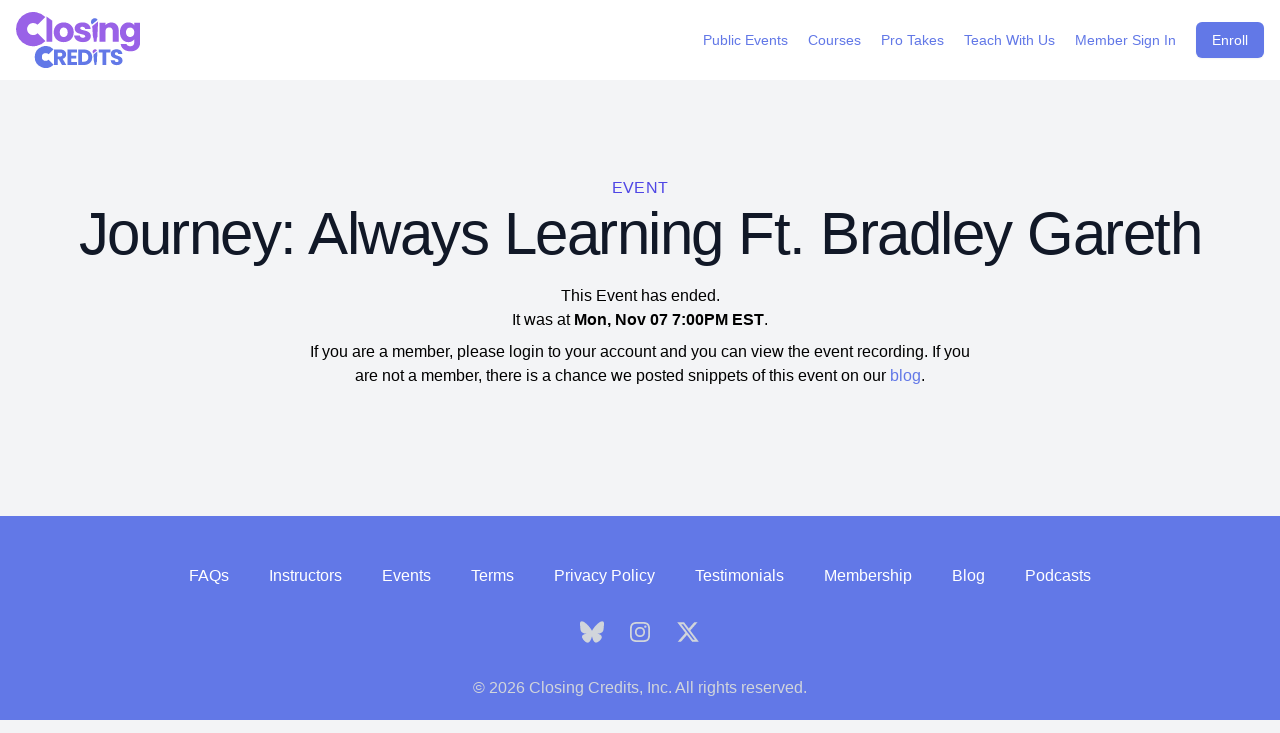

--- FILE ---
content_type: text/html; charset=utf-8
request_url: https://www.closingcredits.com/events/register/1206-journey-always-learning-ft-bradley-gareth
body_size: 4956
content:
<!DOCTYPE html>
<html xmlns:castingcallclub='https://ogp.me/ns/apps/castingcallclub#' xmlns:fb='https://www.facebook.com/2008/fbml' xmlns:og='http://ogp.me/ns#' xmlns='http://www.w3.org/1999/xhtml'>
  <head profile='https://www.w3.org/2005/10/profile'>
    <meta http-equiv="Content-Type" content="text/html; charset=utf-8" />
    <meta name="csrf-param" content="authenticity_token" />
<meta name="csrf-token" content="dHAXGQx9Hs26JYo2NYKZ1VLFX5kWFsuMzEyy2nUIQmErCR2wvkby2994JhYEf1EoSsT9qj770g4_QZ2Bd296tQ" />

    <!-- https://ogp.me/ -->
    <meta property="og:title" content="Journey: Always Learning Ft. Bradley Gareth | Closing Credits" />
    <meta property="og:type" content="website" /> <!-- profile, article, video, audio -->
    <meta property="og:site_name" content="Closing Credits">
    <meta property="og:image" content="https://cdn.discordapp.com/attachments/799296324473716747/1026722610857386035/Picsart_22-10-04_00-11-40-495.jpg" />
    <meta property="og:url" content="https://www.closingcredits.com/events/register/1206-journey-always-learning-ft-bradley-gareth" />
    <meta property="og:description" content="Journey: Always Learning Ft. Bradley Gareth " />

    <meta name="robots" content="index, follow" />

    <meta content="Education and community built for Creators" name='description' />
    <meta content="Education and community built for Creators " name='keywords' />

      <meta content="closingcredits:event" name='og:type' />
      <meta content="Journey: Always Learning Ft. Bradley Gareth" name='og:image' />
      <meta content="2022-11-08T00:00:1667865600UTC" name='og:startDate' />
      <meta content="2022-11-08T02:00:1667872800UTC" name='og:endDate' />
      <meta content="https://www.closingcredits.com/events/register/1206-journey-always-learning-ft-bradley-gareth" name='og:url' />
      <meta content="summary_large_image" name='twitter:card' />
      <meta content="@CloseCredits" name='twitter:site' />
      <meta content="@CloseCredits" name='twitter:creator' />
      <meta content="https://www.closingcredits.com/events/register/1206-journey-always-learning-ft-bradley-gareth" name='twitter:url' />
      <meta content="Journey: Always Learning Ft. Bradley Gareth | Closing Credits" name='twitter:title' />
      <meta content="" name='twitter:description' />
      <meta content="https://cdn.discordapp.com/attachments/799296324473716747/1026722610857386035/Picsart_22-10-04_00-11-40-495.jpg" name='twitter:image' />
      <meta name='twitter:image:alt' content="Journey: Always Learning Ft. Bradley Gareth | Closing Credits" />

    <meta name="google-site-verification" content="338Rwv7uAth7Zs9pZyRVAQC7wsCFtjR1vpR4KbOA_lA" />

    <!-- Add to homescreen for Chrome on Android/iOS -->
    <meta name="mobile-web-app-capable" content="yes" />
    <meta content='yes' name='apple-mobile-web-app-capable' />
    <meta content='black' name='apple-mobile-web-app-status-bar-style' />

    <link rel="apple-touch-icon" sizes="180x180" href="/apple-touch-icon.png">
    <link rel="icon" type="image/png" sizes="32x32" href="/favicon-32x32.png">
    <link rel="icon" type="image/png" sizes="16x16" href="/favicon-16x16.png">
    <link rel="manifest" href="/site.webmanifest">


    
    <link rel="stylesheet" href="/vite/assets/application-GKbkPyrV.css" data-turbo-track="reload" />
    <script src="/vite/assets/application-CX6Y_NCi.js" crossorigin="anonymous" type="module"></script><link rel="modulepreload" href="/vite/assets/FroalaWrapper-DyG9-itD.js" as="script" crossorigin="anonymous"><link rel="stylesheet" href="/vite/assets/FroalaWrapper-DQzi8iGk.css" media="screen" />

    <meta name="viewport" content="width=device-width, initial-scale=1.0, minimum-scale=1.0">
    <title>Journey: Always Learning Ft. Bradley Gareth | Closing Credits</title>

      <script src="//d2wy8f7a9ursnm.cloudfront.net/v7/bugsnag.min.js"></script>
  <script>window.bugsnagClient = Bugsnag.start({apiKey: "84ea879f244b6b95a12a54966f51458f", appVersion: "v961", user: { id: "", email: "", name: "" }})</script>

      <script async defer src="https://sa.closingcredits.com/latest.js"></script>
  <noscript><img src="https://sa.closingcredits.com/noscript.gif" alt="" referrerpolicy="no-referrer-when-downgrade" /></noscript>

  <!-- Google tag (gtag.js) -->
  <script async src="https://www.googletagmanager.com/gtag/js?id=G-849M7W70VE"></script>
  <script>
    window.dataLayer = window.dataLayer || [];
    function gtag(){dataLayer.push(arguments);}
    gtag('js', new Date());

    gtag('config', 'G-849M7W70VE');
  </script>


    
  </head>

  <body class='bg-gray-100'>

    <div class='flex bg-gray-100'>
      <div class='flex flex-col w-0 flex-1'>
        <nav class='sticky top-0 z-40 bg-white '>
          <div class="relative z-10 flex-shrink-0 flex h-20 bg-gray-100  max-w-screen-2xl mx-auto">
              <div class="flex items-center sm:hidden bg-white">
                <button id='mobile-menu-toggle' class="bg-white inline-flex items-center justify-center p-2 rounded-md text-gray-400" id="headlessui-disclosure-button-3" type="button">
                  <span class="sr-only">Open main menu</span>
                  <svg xmlns="http://www.w3.org/2000/svg" viewBox="0 0 20 20" fill="currentColor" class="block h-6 w-6" aria-hidden="true">
                    <path fill-rule="evenodd" d="M3 5a1 1 0 011-1h12a1 1 0 110 2H4a1 1 0 01-1-1zM3 10a1 1 0 011-1h12a1 1 0 110 2H4a1 1 0 01-1-1zM3 15a1 1 0 011-1h12a1 1 0 110 2H4a1 1 0 01-1-1z" clip-rule="evenodd"></path>
                  </svg>
                </button>
              </div>
            <div class="w-64 flex items-center h-20 flex-shrink-0 px-4 bg-white"><a href="/"><img class="h-14 w-auto" src="https://clc-content.s3.amazonaws.com/closing-credits-logo.svg" alt="Closing Credits"></a></div>
              <div class="flex-1 px-1 items-center flex justify-end bg-white">
                <a href="/public_events" class="hidden md:block whitespace-nowrap mr-5 py-2 text-sm">
                  <span>Public Events</span>
                </a>
                <a href="/courses" class="hidden md:block whitespace-nowrap mr-5 py-2 text-sm">
                  <span>Courses</span>
                </a>
                <a href="/workouts" class="hidden md:block whitespace-nowrap mr-5 py-2 text-sm">
                  <span>Pro Takes</span>
                </a>
                <a href="/teach_with_us" class="hidden md:block whitespace-nowrap mr-5 py-2 text-sm">
                  <span>Teach With Us</span>
                </a>
                <a href="/login" class="hidden md:block whitespace-nowrap mr-5 py-2 text-sm">
                  <span>Member Sign In</span>
                </a>
                <a href="/enroll" class="inline-flex mr-3 justify-center px-4 py-2 shadow-sm text-sm font-medium rounded-md text-white hover:text-white bg-clcnavy hover:bg-clcnavy-alt focus:outline-none focus:ring-2 focus:ring-offset-2 focus:ring-gray-900">
                  <span>Enroll</span>
                </a>
              </div>
          </div>

          <div class="hidden" id="mobile-menu">
            <div class="mt-3 mx-3 pb-10 flex flex-col">
              <a href="/public_events" class="whitespace-nowrap mr-5 py-2 text-sm">
                <span>Public Events</span>
              </a>
              <a href="/courses" class="whitespace-nowrap mr-5 py-2 text-sm">
                <span>Courses</span>
              </a>
              <a href="/workouts" class="whitespace-nowrap mr-5 py-2 text-sm">
                <span>Pro Takes</span>
              </a>
              <a href="/teach_with_us" class="whitespace-nowrap mr-5 py-2 text-sm">
                <span>Teach With Us</span>
              </a>
              <a href="/login" class="whitespace-nowrap mr-5 py-2 text-sm">
                <span>Member Sign In</span>
              </a>
              <a href="/enroll" class="inline-flex whitespace-nowrap mr-3 justify-center px-4 py-2 shadow-sm text-sm font-medium rounded-md bg-gradient-to-r from-clcpink-light via-clcpink to-clcpink-dark bg-clcpink hover:from-clcpink-dark hover:to-clcpink text-white hover:text-white">
                <span>Enroll</span>
              </a>
            </div>
          </div>
        </nav>
        <main class='mx-auto w-full'>
          <div class='max-w-screen-2xl pb-8 mx-auto focus:outline-none bg-gray-100'>
            
  <div class="h-full">
    <div class="max-w-7xl mx-auto py-16 px-4 sm:py-24 sm:px-6 lg:px-8">
      <div class="text-center">
        <h2 class="text-base font-semibold text-indigo-600 tracking-wide uppercase">Event</h2>
        <p class="mt-1 text-4xl font-extrabold text-gray-900 sm:text-5xl sm:tracking-tight lg:text-6xl">Journey: Always Learning Ft. Bradley Gareth</p>
        <p class="max-w-xl mt-5 mx-auto text-xl text-gray-500">
          <h2>This Event has ended.</h2>
          <p>
            It was at <b>Mon, Nov 07  7:00PM
            EST</b>.
          </p>
          <p class="mt-2 max-w-2xl mx-auto">
          If you are a member, please login to your account and you can view the event recording. If you are not a member, there is a chance we posted snippets of this event on our <a href='/blog'>blog</a>.
          </div>
        </p>
      </div>
    </div>

          </div>
        </main>


        <!-- This example requires Tailwind CSS v2.0+ -->
<footer class="bg-clcnavy text-white bottom-0">

  <div class="max-w-7xl mx-auto py-12 px-4 overflow-hidden sm:px-6 lg:px-8">
    <nav class="-mx-5 -my-2 flex flex-wrap justify-center" aria-label="Footer">
      <div class="px-5 py-2">
        <a href="/faqs" class="text-base text-white hover:text-gray-200"> FAQs </a>
      </div>

      <div class="px-5 py-2">
        <a href="/instructors" class="text-base text-white hover:text-gray-200"> Instructors </a>
      </div>

      <div class="px-5 py-2">
        <a href="/public_events" class="text-base text-white hover:text-gray-200"> Events </a>
      </div>

      <div class="px-5 py-2">
        <a href="/tos" class="text-base text-white hover:text-gray-200"> Terms </a>
      </div>

      <div class="px-5 py-2">
        <a href="/privacy" class="text-base text-white hover:text-gray-200"> Privacy Policy </a>
      </div>

      <div class="px-5 py-2">
        <a href="/testimonials" class="text-base text-white hover:text-gray-200"> Testimonials </a>
      </div>

      <div class="px-5 py-2">
        <a href="/pricing" class="text-base text-white hover:text-gray-200"> Membership </a>
      </div>
      <div class="px-5 py-2">
        <a href="/blog" class="text-base text-white hover:text-gray-200"> Blog </a>
      </div>
      <div class="px-5 py-2">
        <a href="/podcasts" class="text-base text-white hover:text-gray-200"> Podcasts </a>
      </div>
    </nav>
    <div class="mt-8 flex justify-center space-x-6">
      <a href="https://bsky.app/profile/closingcreditsedu.bsky.social" target="_blank" rel="noreferrer" class="text-gray-300 hover:text-gray-500">
        <span class="sr-only">Facebook</span>
        <svg class="h-6 w-6" fill='currentColor' viewBox="0 0 24 24" xmlns="http://www.w3.org/2000/svg" id="Bluesky--Streamline-Simple-Icons" height="24" width="24">
          <path d="M12 10.8c-1.087 -2.114 -4.046 -6.053 -6.798 -7.995C2.566 0.944 1.561 1.266 0.902 1.565 0.139 1.908 0 3.08 0 3.768c0 0.69 0.378 5.65 0.624 6.479 0.815 2.736 3.713 3.66 6.383 3.364 0.136 -0.02 0.275 -0.039 0.415 -0.056 -0.138 0.022 -0.276 0.04 -0.415 0.056 -3.912 0.58 -7.387 2.005 -2.83 7.078 5.013 5.19 6.87 -1.113 7.823 -4.308 0.953 3.195 2.05 9.271 7.733 4.308 4.267 -4.308 1.172 -6.498 -2.74 -7.078a8.741 8.741 0 0 1 -0.415 -0.056c0.14 0.017 0.279 0.036 0.415 0.056 2.67 0.297 5.568 -0.628 6.383 -3.364 0.246 -0.828 0.624 -5.79 0.624 -6.478 0 -0.69 -0.139 -1.861 -0.902 -2.206 -0.659 -0.298 -1.664 -0.62 -4.3 1.24C16.046 4.748 13.087 8.687 12 10.8Z" stroke-width="1"></path>
        </svg>
      </a>

      <a href="https://www.instagram.com/closingcreditsschool/" target="_blank" rel="noreferrer" class="text-gray-300 hover:text-gray-500">
        <span class="sr-only">Instagram</span>
        <svg class="h-6 w-6" fill="currentColor" viewBox="0 0 24 24" aria-hidden="true">
          <path fill-rule="evenodd" d="M12.315 2c2.43 0 2.784.013 3.808.06 1.064.049 1.791.218 2.427.465a4.902 4.902 0 011.772 1.153 4.902 4.902 0 011.153 1.772c.247.636.416 1.363.465 2.427.048 1.067.06 1.407.06 4.123v.08c0 2.643-.012 2.987-.06 4.043-.049 1.064-.218 1.791-.465 2.427a4.902 4.902 0 01-1.153 1.772 4.902 4.902 0 01-1.772 1.153c-.636.247-1.363.416-2.427.465-1.067.048-1.407.06-4.123.06h-.08c-2.643 0-2.987-.012-4.043-.06-1.064-.049-1.791-.218-2.427-.465a4.902 4.902 0 01-1.772-1.153 4.902 4.902 0 01-1.153-1.772c-.247-.636-.416-1.363-.465-2.427-.047-1.024-.06-1.379-.06-3.808v-.63c0-2.43.013-2.784.06-3.808.049-1.064.218-1.791.465-2.427a4.902 4.902 0 011.153-1.772A4.902 4.902 0 015.45 2.525c.636-.247 1.363-.416 2.427-.465C8.901 2.013 9.256 2 11.685 2h.63zm-.081 1.802h-.468c-2.456 0-2.784.011-3.807.058-.975.045-1.504.207-1.857.344-.467.182-.8.398-1.15.748-.35.35-.566.683-.748 1.15-.137.353-.3.882-.344 1.857-.047 1.023-.058 1.351-.058 3.807v.468c0 2.456.011 2.784.058 3.807.045.975.207 1.504.344 1.857.182.466.399.8.748 1.15.35.35.683.566 1.15.748.353.137.882.3 1.857.344 1.054.048 1.37.058 4.041.058h.08c2.597 0 2.917-.01 3.96-.058.976-.045 1.505-.207 1.858-.344.466-.182.8-.398 1.15-.748.35-.35.566-.683.748-1.15.137-.353.3-.882.344-1.857.048-1.055.058-1.37.058-4.041v-.08c0-2.597-.01-2.917-.058-3.96-.045-.976-.207-1.505-.344-1.858a3.097 3.097 0 00-.748-1.15 3.098 3.098 0 00-1.15-.748c-.353-.137-.882-.3-1.857-.344-1.023-.047-1.351-.058-3.807-.058zM12 6.865a5.135 5.135 0 110 10.27 5.135 5.135 0 010-10.27zm0 1.802a3.333 3.333 0 100 6.666 3.333 3.333 0 000-6.666zm5.338-3.205a1.2 1.2 0 110 2.4 1.2 1.2 0 010-2.4z" clip-rule="evenodd" />
        </svg>
      </a>

      <a href="https://twitter.com/CloseCredits" target="_blank" rel="noreferrer" class="text-gray-300 hover:text-gray-500">
        <span class="sr-only">X (Twitter)</span>
        <svg class="h-6 w-6" fill="currentColor" viewBox="0 0 24 24" aria-hidden="true">
          <path d="M18.244 2.25h3.308l-7.227 8.26 8.502 11.24H16.17l-5.214-6.817L4.99 21.75H1.68l7.73-8.835L1.254 2.25H8.08l4.713 6.231zm-1.161 17.52h1.833L7.084 4.126H5.117z"/>
        </svg>
      </a>

    </div>


    <p class="mt-8 text-center text-base text-gray-300">
      &copy; 2026 Closing Credits, Inc. All rights reserved.
    </p>
  </div>
</footer>



      </div>
    </div>

    
    
    <div aria-live="assertive" id="non-spa-toast" class="hidden fixed inset-0 z-40 mt-16 h-24" >
  <div class="w-full flex flex-col items-center space-y-4">
    <div class="transform ease-out duration-500 transition">
      <div class="max-w-sm w-full bg-white dark:bg-gray-800 shadow-2xl rounded-full pointer-events-auto ring-1 ring-black ring-opacity-5 overflow-hidden border-2 border-clcpurple">
         <div class="p-4 flex justify-between gap-x-4">
          <svg id='non-spa-toast-success' xmlns="http://www.w3.org/2000/svg" fill="none" viewBox="0 0 24 24" stroke-width="1.5" stroke="currentColor" class="w-6 h-6 hidden text-green-600">
            <path stroke-linecap="round" stroke-linejoin="round" d="M9 12.75L11.25 15 15 9.75M21 12a9 9 0 11-18 0 9 9 0 0118 0z" />
          </svg>

          <svg id='non-spa-toast-failure' xmlns="http://www.w3.org/2000/svg" fill="none" viewBox="0 0 24 24" stroke-width="1.5" stroke="currentColor" class="w-6 h-6 hidden text-red-600">
            <path stroke-linecap="round" stroke-linejoin="round" d="M12 9v3.75m9-.75a9 9 0 11-18 0 9 9 0 0118 0zm-9 3.75h.008v.008H12v-.008z" />
          </svg>
          <div id="toast-message" class="flex items-start dark:text-white">hfawefaw</div>
         </div>
      </div>
    </div>
  </div>
</div>

    <script>
      const mobileMenuToggle = document.getElementById("mobile-menu-toggle")
      if (mobileMenuToggle) {
        mobileMenuToggle.addEventListener("click", function() {
          const mobileMenu = document.getElementById("mobile-menu");
          if(mobileMenu.classList.contains('hidden')) {
            mobileMenu.classList.remove('hidden')
          } else {
            mobileMenu.classList.add('hidden')
          }
        })
      }
    </script>
  <script defer src="https://static.cloudflareinsights.com/beacon.min.js/vcd15cbe7772f49c399c6a5babf22c1241717689176015" integrity="sha512-ZpsOmlRQV6y907TI0dKBHq9Md29nnaEIPlkf84rnaERnq6zvWvPUqr2ft8M1aS28oN72PdrCzSjY4U6VaAw1EQ==" data-cf-beacon='{"version":"2024.11.0","token":"cb17e15c9bcf4a368e2b11a1240d7e84","r":1,"server_timing":{"name":{"cfCacheStatus":true,"cfEdge":true,"cfExtPri":true,"cfL4":true,"cfOrigin":true,"cfSpeedBrain":true},"location_startswith":null}}' crossorigin="anonymous"></script>
</body>
</html>


--- FILE ---
content_type: application/javascript
request_url: https://www.closingcredits.com/vite/assets/application-CX6Y_NCi.js
body_size: 86571
content:
var rr=Object.defineProperty;var lr=(t,a,r)=>a in t?rr(t,a,{enumerable:!0,configurable:!0,writable:!0,value:r}):t[a]=r;var sa=(t,a,r)=>(lr(t,typeof a!="symbol"?a+"":a,r),r);import{r as l,o as bt,U as va,I as ba,y as Na,l as sr,C as Wt,R as e,G as nr,T as cr,p as or,f as mr,s as ir,x as dr,w as ur,a as pr,b as na,u as U,L as Ne,X as gr,B as at,P as rt,S as lt,c as ye,E as kt,d as De,e as fr,g as A,h as ke,i as X,j as Er,k as Yt,m as ne,D as Me,M as je,n as hr,q as $e,t as me,v as te,z as xe,A as St,F as Xe,H as Mt,J as he,K as ct,N as jt,O as re,Q as le,V as I,W as O,Y as wa,Z as ka,_ as xr,$ as yr,a0 as vr,a1 as br,a2 as Nr,a3 as Zt,a4 as wr,a5 as kr,a6 as it,a7 as ae,a8 as dt,a9 as ue,aa as xt,ab as Et,ac as Rt,ad as ut,ae as mt,af as Ca,ag as Cr,ah as Gt,ai as It,aj as ca}from"./FroalaWrapper-DyG9-itD.js";function Sr(t,a){return l.createElement("svg",Object.assign({xmlns:"http://www.w3.org/2000/svg",viewBox:"0 0 20 20",fill:"currentColor","aria-hidden":"true",ref:a},t),l.createElement("path",{fillRule:"evenodd",d:"M10.293 3.293a1 1 0 011.414 0l6 6a1 1 0 010 1.414l-6 6a1 1 0 01-1.414-1.414L14.586 11H3a1 1 0 110-2h11.586l-4.293-4.293a1 1 0 010-1.414z",clipRule:"evenodd"}))}const _r=l.forwardRef(Sr),Qe=_r;function Mr(t,a){return l.createElement("svg",Object.assign({xmlns:"http://www.w3.org/2000/svg",viewBox:"0 0 20 20",fill:"currentColor","aria-hidden":"true",ref:a},t),l.createElement("path",{fillRule:"evenodd",d:"M6.267 3.455a3.066 3.066 0 001.745-.723 3.066 3.066 0 013.976 0 3.066 3.066 0 001.745.723 3.066 3.066 0 012.812 2.812c.051.643.304 1.254.723 1.745a3.066 3.066 0 010 3.976 3.066 3.066 0 00-.723 1.745 3.066 3.066 0 01-2.812 2.812 3.066 3.066 0 00-1.745.723 3.066 3.066 0 01-3.976 0 3.066 3.066 0 00-1.745-.723 3.066 3.066 0 01-2.812-2.812 3.066 3.066 0 00-.723-1.745 3.066 3.066 0 010-3.976 3.066 3.066 0 00.723-1.745 3.066 3.066 0 012.812-2.812zm7.44 5.252a1 1 0 00-1.414-1.414L9 10.586 7.707 9.293a1 1 0 00-1.414 1.414l2 2a1 1 0 001.414 0l4-4z",clipRule:"evenodd"}))}const jr=l.forwardRef(Mr),Ke=jr;function Lr(t,a){return l.createElement("svg",Object.assign({xmlns:"http://www.w3.org/2000/svg",viewBox:"0 0 20 20",fill:"currentColor","aria-hidden":"true",ref:a},t),l.createElement("path",{fillRule:"evenodd",d:"M13.477 14.89A6 6 0 015.11 6.524l8.367 8.368zm1.414-1.414L6.524 5.11a6 6 0 018.367 8.367zM18 10a8 8 0 11-16 0 8 8 0 0116 0z",clipRule:"evenodd"}))}const Tr=l.forwardRef(Lr),vt=Tr;function Pr(t,a){return l.createElement("svg",Object.assign({xmlns:"http://www.w3.org/2000/svg",viewBox:"0 0 20 20",fill:"currentColor","aria-hidden":"true",ref:a},t),l.createElement("path",{fillRule:"evenodd",d:"M6 2a1 1 0 00-1 1v1H4a2 2 0 00-2 2v10a2 2 0 002 2h12a2 2 0 002-2V6a2 2 0 00-2-2h-1V3a1 1 0 10-2 0v1H7V3a1 1 0 00-1-1zm0 5a1 1 0 000 2h8a1 1 0 100-2H6z",clipRule:"evenodd"}))}const Rr=l.forwardRef(Pr),_t=Rr;function Dr(t,a){return l.createElement("svg",Object.assign({xmlns:"http://www.w3.org/2000/svg",viewBox:"0 0 20 20",fill:"currentColor","aria-hidden":"true",ref:a},t),l.createElement("path",{fillRule:"evenodd",d:"M18 5v8a2 2 0 01-2 2h-5l-5 4v-4H4a2 2 0 01-2-2V5a2 2 0 012-2h12a2 2 0 012 2zM7 8H5v2h2V8zm2 0h2v2H9V8zm6 0h-2v2h2V8z",clipRule:"evenodd"}))}const Ar=l.forwardRef(Dr),Or=Ar;function qr(t,a){return l.createElement("svg",Object.assign({xmlns:"http://www.w3.org/2000/svg",viewBox:"0 0 20 20",fill:"currentColor","aria-hidden":"true",ref:a},t),l.createElement("path",{d:"M4 4a2 2 0 00-2 2v1h16V6a2 2 0 00-2-2H4z"}),l.createElement("path",{fillRule:"evenodd",d:"M18 9H2v5a2 2 0 002 2h12a2 2 0 002-2V9zM4 13a1 1 0 011-1h1a1 1 0 110 2H5a1 1 0 01-1-1zm5-1a1 1 0 100 2h1a1 1 0 100-2H9z",clipRule:"evenodd"}))}const $r=l.forwardRef(qr),Sa=$r;function Fr(t,a){return l.createElement("svg",Object.assign({xmlns:"http://www.w3.org/2000/svg",viewBox:"0 0 20 20",fill:"currentColor","aria-hidden":"true",ref:a},t),l.createElement("path",{fillRule:"evenodd",d:"M10 18a8 8 0 100-16 8 8 0 000 16zM7 9a1 1 0 100-2 1 1 0 000 2zm7-1a1 1 0 11-2 0 1 1 0 012 0zm-7.536 5.879a1 1 0 001.415 0 3 3 0 014.242 0 1 1 0 001.415-1.415 5 5 0 00-7.072 0 1 1 0 000 1.415z",clipRule:"evenodd"}))}const Ir=l.forwardRef(Fr),Br=Ir;function zr(t,a){return l.createElement("svg",Object.assign({xmlns:"http://www.w3.org/2000/svg",viewBox:"0 0 20 20",fill:"currentColor","aria-hidden":"true",ref:a},t),l.createElement("path",{d:"M4.555 5.168A1 1 0 003 6v8a1 1 0 001.555.832L10 11.202V14a1 1 0 001.555.832l6-4a1 1 0 000-1.664l-6-4A1 1 0 0010 6v2.798l-5.445-3.63z"}))}const Vr=l.forwardRef(zr),Ur=Vr;function Hr(t,a){return l.createElement("svg",Object.assign({xmlns:"http://www.w3.org/2000/svg",viewBox:"0 0 20 20",fill:"currentColor","aria-hidden":"true",ref:a},t),l.createElement("path",{d:"M10 2a5 5 0 00-5 5v2a2 2 0 00-2 2v5a2 2 0 002 2h10a2 2 0 002-2v-5a2 2 0 00-2-2H7V7a3 3 0 015.905-.75 1 1 0 001.937-.5A5.002 5.002 0 0010 2z"}))}const Wr=l.forwardRef(Hr),Yr=Wr;function Zr(t,a){return l.createElement("svg",Object.assign({xmlns:"http://www.w3.org/2000/svg",viewBox:"0 0 20 20",fill:"currentColor","aria-hidden":"true",ref:a},t),l.createElement("path",{fillRule:"evenodd",d:"M18 3a1 1 0 00-1.447-.894L8.763 6H5a3 3 0 000 6h.28l1.771 5.316A1 1 0 008 18h1a1 1 0 001-1v-4.382l6.553 3.276A1 1 0 0018 15V3z",clipRule:"evenodd"}))}const Gr=l.forwardRef(Zr),Jr=Gr;function Kr(t,a){return l.createElement("svg",Object.assign({xmlns:"http://www.w3.org/2000/svg",viewBox:"0 0 20 20",fill:"currentColor","aria-hidden":"true",ref:a},t),l.createElement("path",{fillRule:"evenodd",d:"M9 2a1 1 0 00-.894.553L7.382 4H4a1 1 0 000 2v10a2 2 0 002 2h8a2 2 0 002-2V6a1 1 0 100-2h-3.382l-.724-1.447A1 1 0 0011 2H9zM7 8a1 1 0 012 0v6a1 1 0 11-2 0V8zm5-1a1 1 0 00-1 1v6a1 1 0 102 0V8a1 1 0 00-1-1z",clipRule:"evenodd"}))}const Qr=l.forwardRef(Kr),Nt=Qr;function Xr(t,a,r){let[s,n]=l.useState(r),c=t!==void 0,o=l.useRef(c),i=l.useRef(!1),m=l.useRef(!1);return c&&!o.current&&!i.current?(i.current=!0,o.current=c,console.error("A component is changing from uncontrolled to controlled. This may be caused by the value changing from undefined to a defined value, which should not happen.")):!c&&o.current&&!m.current&&(m.current=!0,o.current=c,console.error("A component is changing from controlled to uncontrolled. This may be caused by the value changing from a defined value to undefined, which should not happen.")),[c?t:s,bt(u=>(c||n(u),a==null?void 0:a(u)))]}function el(t){var a,r;let s=(a=t==null?void 0:t.form)!=null?a:t.closest("form");if(s){for(let n of s.elements)if(n!==t&&(n.tagName==="INPUT"&&n.type==="submit"||n.tagName==="BUTTON"&&n.type==="submit"||n.nodeName==="INPUT"&&n.type==="image")){n.click();return}(r=s.requestSubmit)==null||r.call(s)}}let _a=l.createContext(null);function Ma(){let t=l.useContext(_a);if(t===null){let a=new Error("You used a <Label /> component, but it is not inside a relevant parent.");throw Error.captureStackTrace&&Error.captureStackTrace(a,Ma),a}return t}function tl(){let[t,a]=l.useState([]);return[t.length>0?t.join(" "):void 0,l.useMemo(()=>function(r){let s=bt(c=>(a(o=>[...o,c]),()=>a(o=>{let i=o.slice(),m=i.indexOf(c);return m!==-1&&i.splice(m,1),i}))),n=l.useMemo(()=>({register:s,slot:r.slot,name:r.name,props:r.props}),[s,r.slot,r.name,r.props]);return e.createElement(_a.Provider,{value:n},r.children)},[a])]}let al="label";function rl(t,a){let r=ba(),{id:s=`headlessui-label-${r}`,passive:n=!1,...c}=t,o=Ma(),i=Na(a);sr(()=>o.register(s),[s,o.register]);let m={ref:i,...o.props,id:s};return n&&("onClick"in m&&(delete m.htmlFor,delete m.onClick),"onClick"in c&&delete c.onClick),Wt({ourProps:m,theirProps:c,slot:o.slot||{},defaultTag:al,name:o.name||"Label"})}let ll=va(rl),sl=Object.assign(ll,{}),Jt=l.createContext(null);Jt.displayName="GroupContext";let nl=l.Fragment;function cl(t){var a;let[r,s]=l.useState(null),[n,c]=tl(),[o,i]=ur(),m=l.useMemo(()=>({switch:r,setSwitch:s,labelledby:n,describedby:o}),[r,s,n,o]),u={},p=t;return e.createElement(i,{name:"Switch.Description"},e.createElement(c,{name:"Switch.Label",props:{htmlFor:(a=m.switch)==null?void 0:a.id,onClick(g){r&&(g.currentTarget.tagName==="LABEL"&&g.preventDefault(),r.click(),r.focus({preventScroll:!0}))}}},e.createElement(Jt.Provider,{value:m},Wt({ourProps:u,theirProps:p,defaultTag:nl,name:"Switch.Group"}))))}let ol="button";function ml(t,a){let r=ba(),{id:s=`headlessui-switch-${r}`,checked:n,defaultChecked:c=!1,onChange:o,name:i,value:m,form:u,...p}=t,g=l.useContext(Jt),f=l.useRef(null),y=Na(f,a,g===null?null:g.setSwitch),[d,E]=Xr(n,o,c),N=bt(()=>E==null?void 0:E(!d)),x=bt(w=>{if(pr(w.currentTarget))return w.preventDefault();w.preventDefault(),N()}),b=bt(w=>{w.key===na.Space?(w.preventDefault(),N()):w.key===na.Enter&&el(w.currentTarget)}),v=bt(w=>w.preventDefault()),S=l.useMemo(()=>({checked:d}),[d]),_={id:s,ref:y,role:"switch",type:cr(t,f),tabIndex:0,"aria-checked":d,"aria-labelledby":g==null?void 0:g.labelledby,"aria-describedby":g==null?void 0:g.describedby,onClick:x,onKeyUp:b,onKeyPress:v},h=or();return l.useEffect(()=>{var w;let k=(w=f.current)==null?void 0:w.closest("form");k&&c!==void 0&&h.addEventListener(k,"reset",()=>{E(c)})},[f,E]),e.createElement(e.Fragment,null,i!=null&&d&&e.createElement(mr,{features:ir.Hidden,...dr({as:"input",type:"checkbox",hidden:!0,readOnly:!0,form:u,checked:d,name:i,value:m})}),Wt({ourProps:_,theirProps:p,slot:S,defaultTag:ol,name:"Switch"}))}let il=va(ml),dl=cl,Ue=Object.assign(il,{Group:dl,Label:sl,Description:nr});const ul=()=>{const t="enrollmentbanner1",a=window.localStorage.getItem(t)==="1",[r,s]=l.useState(a),n=()=>{window.localStorage.setItem(t,"1"),s(!0)};return r?null:e.createElement("div",{className:"bg-clcpurple dark:bg-clcnavy"},e.createElement("div",{className:"max-w-7xl mx-auto py-3 px-3 sm:px-6 lg:px-8"},e.createElement("div",{className:"flex items-start sm:items-center justify-start sm:justify-between flex-col sm:flex-row"},e.createElement("div",{className:"w-0 flex-1 flex items-start sm:items-center"},e.createElement("span",{className:"flex p-2 rounded-lg bg-indigo-800 hidden sm:block"},e.createElement(Jr,{className:"h-6 w-6 text-white","aria-hidden":"true"})),e.createElement("p",{className:"ml-3 font-medium text-white whitespace-nowrap"},e.createElement("span",null,"Enrollment for next semester is open."))),e.createElement("div",{className:"order-3 mt-2 flex-shrink-0 w-full flex sm:order-2 sm:mt-0 sm:w-auto"},e.createElement(Ne,{to:"/reserve_seat",className:"flex items-center justify-center px-4 py-2 border border-transparent rounded-md shadow-sm text-sm font-medium text-clcpurple dark:text-clcnavy bg-white dark:hover:bg-clcnavy-dark hover:bg-clcpurple-dark"},"Schedule "),e.createElement("button",{type:"button",onClick:n,className:"ml-1 flex p-2 rounded-md hover:bg-clcpurple-dark focus:outline-none focus:ring-2 focus:ring-white"},e.createElement("span",{className:"sr-only",hidden:!0},"Dismiss"),e.createElement(gr,{className:"h-6 w-6 text-white","aria-hidden":"true"}))))))},pl=()=>{const[t]=U("currentUser");return e.createElement(e.Fragment,null,t.access==="beta"&&e.createElement(ul,null))};function gl(){return De().pathname,[{to:"/chat",name:"Chat"}]}function fl(){const a=De().pathname,r={title:"",buttons:[]};return a==="/chat"&&(r.title="Chat"),r}function El(t){const a=fl(),r=gl(),[s]=U("currentUser");return e.createElement(e.Fragment,null,e.createElement(at,null,r.map((n,c)=>e.createElement(Ne,{key:n.name,to:n.to,className:"ml-4 text-sm font-medium text-gray-500 hover:text-gray-700 dark:text-gray-100"},n.name))),e.createElement(rt,{pagetitle:a.title},a.buttons),e.createElement(lt,null,e.createElement(ye,{...t,exact:!0,path:"/chat"},e.createElement("div",null,s.access!=="member"&&s.access!=="staff"&&e.createElement(e.Fragment,null,e.createElement("div",{className:"rounded-md bg-yellow-50 p-4 mt-10"},e.createElement("div",{className:"flex"},e.createElement("div",{className:"flex-shrink-0"},e.createElement(kt,{className:"h-5 w-5 text-yellow-400","aria-hidden":"true"})),e.createElement("div",{className:"ml-3"},e.createElement("div",{className:"pb-3 text-sm"},"You will be able to join the chat and discussion groups regarding your course."),e.createElement("h3",{className:"text-sm font-medium text-yellow-800"},"If you'd like to join the member chat and discussion groups, please ",e.createElement(Ne,{to:"/subscriptions"},"upgrade to the membership"),"."))))),(s.access==="member"||s.access==="staff")&&e.createElement(e.Fragment,null,e.createElement("div",{className:"max-w-7xl mx-auto py-16 px-4 sm:py-24 sm:px-6 lg:px-8"},e.createElement("div",{className:"text-center"},e.createElement("h2",{className:"text-base font-semibold text-clcpurple tracking-wide uppercase"},"Chat"),e.createElement("p",{className:"mt-1 text-4xl font-extrabold text-gray-900 dark:text-gray-100 sm:text-5xl sm:tracking-tight lg:text-6xl"},"Community Chat"),e.createElement("p",{className:"max-w-xl mt-5 mx-auto text-xl text-gray-500"},"Join our private chat server on Discord and stay connected with all the Closing Credits members."),e.createElement("div",{className:"mt-6"},e.createElement("a",{target:"_blank",href:"https://discord.gg/ykbpN8s",className:"inline-flex justify-center px-4 py-2 shadow-sm text-sm font-medium rounded-md text-white dark:hover:bg-clcnavy-light dark:text-white bg-clcnavy dark:hover:text-white hover:bg-clcnavy-alt focus:outline-none focus:ring-2 focus:ring-offset-2 focus:ring-gray-900"},"Start Chatting!")))))))))}(()=>{var t={296:(n,c,o)=>{var i=/^\s+|\s+$/g,m=/^[-+]0x[0-9a-f]+$/i,u=/^0b[01]+$/i,p=/^0o[0-7]+$/i,g=parseInt,f=typeof o.g=="object"&&o.g&&o.g.Object===Object&&o.g,y=typeof self=="object"&&self&&self.Object===Object&&self,d=f||y||Function("return this")(),E=Object.prototype.toString,N=Math.max,x=Math.min,b=function(){return d.Date.now()};function v(_){var h=typeof _;return!!_&&(h=="object"||h=="function")}function S(_){if(typeof _=="number")return _;if(function(k){return typeof k=="symbol"||function(j){return!!j&&typeof j=="object"}(k)&&E.call(k)=="[object Symbol]"}(_))return NaN;if(v(_)){var h=typeof _.valueOf=="function"?_.valueOf():_;_=v(h)?h+"":h}if(typeof _!="string")return _===0?_:+_;_=_.replace(i,"");var w=u.test(_);return w||p.test(_)?g(_.slice(2),w?2:8):m.test(_)?NaN:+_}n.exports=function(_,h,w){var k,j,M,C,P,H,T=0,G=!1,J=!1,ie=!0;if(typeof _!="function")throw new TypeError("Expected a function");function pe(ce){var ge=k,Ce=j;return k=j=void 0,T=ce,C=_.apply(Ce,ge)}function D(ce){var ge=ce-H;return H===void 0||ge>=h||ge<0||J&&ce-T>=M}function W(){var ce=b();if(D(ce))return F(ce);P=setTimeout(W,function(ge){var Ce=h-(ge-H);return J?x(Ce,M-(ge-T)):Ce}(ce))}function F(ce){return P=void 0,ie&&k?pe(ce):(k=j=void 0,C)}function ee(){var ce=b(),ge=D(ce);if(k=arguments,j=this,H=ce,ge){if(P===void 0)return function(Ce){return T=Ce,P=setTimeout(W,h),G?pe(Ce):C}(H);if(J)return P=setTimeout(W,h),pe(H)}return P===void 0&&(P=setTimeout(W,h)),C}return h=S(h)||0,v(w)&&(G=!!w.leading,M=(J="maxWait"in w)?N(S(w.maxWait)||0,h):M,ie="trailing"in w?!!w.trailing:ie),ee.cancel=function(){P!==void 0&&clearTimeout(P),T=0,k=H=j=P=void 0},ee.flush=function(){return P===void 0?C:F(b())},ee}},96:(n,c,o)=>{var i="Expected a function",m=NaN,u="[object Symbol]",p=/^\s+|\s+$/g,g=/^[-+]0x[0-9a-f]+$/i,f=/^0b[01]+$/i,y=/^0o[0-7]+$/i,d=parseInt,E=typeof o.g=="object"&&o.g&&o.g.Object===Object&&o.g,N=typeof self=="object"&&self&&self.Object===Object&&self,x=E||N||Function("return this")(),b=Object.prototype.toString,v=Math.max,S=Math.min,_=function(){return x.Date.now()};function h(k){var j=typeof k;return!!k&&(j=="object"||j=="function")}function w(k){if(typeof k=="number")return k;if(function(C){return typeof C=="symbol"||function(P){return!!P&&typeof P=="object"}(C)&&b.call(C)==u}(k))return m;if(h(k)){var j=typeof k.valueOf=="function"?k.valueOf():k;k=h(j)?j+"":j}if(typeof k!="string")return k===0?k:+k;k=k.replace(p,"");var M=f.test(k);return M||y.test(k)?d(k.slice(2),M?2:8):g.test(k)?m:+k}n.exports=function(k,j,M){var C=!0,P=!0;if(typeof k!="function")throw new TypeError(i);return h(M)&&(C="leading"in M?!!M.leading:C,P="trailing"in M?!!M.trailing:P),function(H,T,G){var J,ie,pe,D,W,F,ee=0,ce=!1,ge=!1,Ce=!0;if(typeof H!="function")throw new TypeError(i);function se(Oe){var Le=J,Ve=ie;return J=ie=void 0,ee=Oe,D=H.apply(Ve,Le)}function ve(Oe){var Le=Oe-F;return F===void 0||Le>=T||Le<0||ge&&Oe-ee>=pe}function ze(){var Oe=_();if(ve(Oe))return st(Oe);W=setTimeout(ze,function(Le){var Ve=T-(Le-F);return ge?S(Ve,pe-(Le-ee)):Ve}(Oe))}function st(Oe){return W=void 0,Ce&&J?se(Oe):(J=ie=void 0,D)}function Ge(){var Oe=_(),Le=ve(Oe);if(J=arguments,ie=this,F=Oe,Le){if(W===void 0)return function(Ve){return ee=Ve,W=setTimeout(ze,T),ce?se(Ve):D}(F);if(ge)return W=setTimeout(ze,T),se(F)}return W===void 0&&(W=setTimeout(ze,T)),D}return T=w(T)||0,h(G)&&(ce=!!G.leading,pe=(ge="maxWait"in G)?v(w(G.maxWait)||0,T):pe,Ce="trailing"in G?!!G.trailing:Ce),Ge.cancel=function(){W!==void 0&&clearTimeout(W),ee=0,J=F=ie=W=void 0},Ge.flush=function(){return W===void 0?D:st(_())},Ge}(k,j,{leading:C,maxWait:j,trailing:P})}},703:(n,c,o)=>{var i=o(414);function m(){}function u(){}u.resetWarningCache=m,n.exports=function(){function p(y,d,E,N,x,b){if(b!==i){var v=new Error("Calling PropTypes validators directly is not supported by the `prop-types` package. Use PropTypes.checkPropTypes() to call them. Read more at http://fb.me/use-check-prop-types");throw v.name="Invariant Violation",v}}function g(){return p}p.isRequired=p;var f={array:p,bigint:p,bool:p,func:p,number:p,object:p,string:p,symbol:p,any:p,arrayOf:g,element:p,elementType:p,instanceOf:g,node:p,objectOf:g,oneOf:g,oneOfType:g,shape:g,exact:g,checkPropTypes:u,resetWarningCache:m};return f.PropTypes=f,f}},697:(n,c,o)=>{n.exports=o(703)()},414:n=>{n.exports="SECRET_DO_NOT_PASS_THIS_OR_YOU_WILL_BE_FIRED"}},a={};function r(n){var c=a[n];if(c!==void 0)return c.exports;var o=a[n]={exports:{}};return t[n](o,o.exports,r),o.exports}r.n=n=>{var c=n&&n.__esModule?()=>n.default:()=>n;return r.d(c,{a:c}),c},r.d=(n,c)=>{for(var o in c)r.o(c,o)&&!r.o(n,o)&&Object.defineProperty(n,o,{enumerable:!0,get:c[o]})},r.g=function(){if(typeof globalThis=="object")return globalThis;try{return this||new Function("return this")()}catch{if(typeof window=="object")return window}}(),r.o=(n,c)=>Object.prototype.hasOwnProperty.call(n,c),r.r=n=>{typeof Symbol<"u"&&Symbol.toStringTag&&Object.defineProperty(n,Symbol.toStringTag,{value:"Module"}),Object.defineProperty(n,"__esModule",{value:!0})};var s={};(()=>{r.r(s),r.d(s,{LazyLoadComponent:()=>Q,LazyLoadImage:()=>Ft,trackWindowScroll:()=>F});const n=l;var c=r.n(n),o=r(697);const i=fr;var m=r.n(i);function u(){return typeof window<"u"&&"IntersectionObserver"in window&&"isIntersecting"in window.IntersectionObserverEntry.prototype}function p(B){return p=typeof Symbol=="function"&&typeof Symbol.iterator=="symbol"?function(L){return typeof L}:function(L){return L&&typeof Symbol=="function"&&L.constructor===Symbol&&L!==Symbol.prototype?"symbol":typeof L},p(B)}function g(B,L){var z=Object.keys(B);if(Object.getOwnPropertySymbols){var V=Object.getOwnPropertySymbols(B);L&&(V=V.filter(function(de){return Object.getOwnPropertyDescriptor(B,de).enumerable})),z.push.apply(z,V)}return z}function f(B,L,z){return(L=d(L))in B?Object.defineProperty(B,L,{value:z,enumerable:!0,configurable:!0,writable:!0}):B[L]=z,B}function y(B,L){for(var z=0;z<L.length;z++){var V=L[z];V.enumerable=V.enumerable||!1,V.configurable=!0,"value"in V&&(V.writable=!0),Object.defineProperty(B,d(V.key),V)}}function d(B){var L=function(z,V){if(p(z)!=="object"||z===null)return z;var de=z[Symbol.toPrimitive];if(de!==void 0){var fe=de.call(z,"string");if(p(fe)!=="object")return fe;throw new TypeError("@@toPrimitive must return a primitive value.")}return String(z)}(B);return p(L)==="symbol"?L:String(L)}function E(B,L){return E=Object.setPrototypeOf?Object.setPrototypeOf.bind():function(z,V){return z.__proto__=V,z},E(B,L)}function N(B){return N=Object.setPrototypeOf?Object.getPrototypeOf.bind():function(L){return L.__proto__||Object.getPrototypeOf(L)},N(B)}var x=function(B){B.forEach(function(L){L.isIntersecting&&L.target.onVisible()})},b={},v=function(B){(function(R,q){if(typeof q!="function"&&q!==null)throw new TypeError("Super expression must either be null or a function");R.prototype=Object.create(q&&q.prototype,{constructor:{value:R,writable:!0,configurable:!0}}),Object.defineProperty(R,"prototype",{writable:!1}),q&&E(R,q)})(we,B);var L,z,V,de,fe=(V=we,de=function(){if(typeof Reflect>"u"||!Reflect.construct||Reflect.construct.sham)return!1;if(typeof Proxy=="function")return!0;try{return Boolean.prototype.valueOf.call(Reflect.construct(Boolean,[],function(){})),!0}catch{return!1}}(),function(){var R,q=N(V);if(de){var K=N(this).constructor;R=Reflect.construct(q,arguments,K)}else R=q.apply(this,arguments);return function(Z,Y){if(Y&&(p(Y)==="object"||typeof Y=="function"))return Y;if(Y!==void 0)throw new TypeError("Derived constructors may only return object or undefined");return function(Ee){if(Ee===void 0)throw new ReferenceError("this hasn't been initialised - super() hasn't been called");return Ee}(Z)}(this,R)});function we(R){var q;if(function(Z,Y){if(!(Z instanceof Y))throw new TypeError("Cannot call a class as a function")}(this,we),(q=fe.call(this,R)).supportsObserver=!R.scrollPosition&&R.useIntersectionObserver&&u(),q.supportsObserver){var K=R.threshold;q.observer=function(Z){return b[Z]=b[Z]||new IntersectionObserver(x,{rootMargin:Z+"px"}),b[Z]}(K)}return q}return L=we,z=[{key:"componentDidMount",value:function(){this.placeholder&&this.observer&&(this.placeholder.onVisible=this.props.onVisible,this.observer.observe(this.placeholder)),this.supportsObserver||this.updateVisibility()}},{key:"componentWillUnmount",value:function(){this.observer&&this.placeholder&&this.observer.unobserve(this.placeholder)}},{key:"componentDidUpdate",value:function(){this.supportsObserver||this.updateVisibility()}},{key:"getPlaceholderBoundingBox",value:function(){var R=arguments.length>0&&arguments[0]!==void 0?arguments[0]:this.props.scrollPosition,q=this.placeholder.getBoundingClientRect(),K=m().findDOMNode(this.placeholder).style,Z=parseInt(K.getPropertyValue("margin-left"),10)||0,Y=parseInt(K.getPropertyValue("margin-top"),10)||0;return{bottom:R.y+q.bottom+Y,left:R.x+q.left+Z,right:R.x+q.right+Z,top:R.y+q.top+Y}}},{key:"isPlaceholderInViewport",value:function(){if(typeof window>"u"||!this.placeholder)return!1;var R=this.props,q=R.scrollPosition,K=R.threshold,Z=this.getPlaceholderBoundingBox(q),Y=q.y+window.innerHeight,Ee=q.x,Pe=q.x+window.innerWidth,Re=q.y;return Re-K<=Z.bottom&&Y+K>=Z.top&&Ee-K<=Z.right&&Pe+K>=Z.left}},{key:"updateVisibility",value:function(){this.isPlaceholderInViewport()&&this.props.onVisible()}},{key:"render",value:function(){var R=this,q=this.props,K=q.className,Z=q.height,Y=q.placeholder,Ee=q.style,Pe=q.width;if(Y&&typeof Y.type!="function")return c().cloneElement(Y,{ref:function(Se){return R.placeholder=Se}});var Re=function(Se){for(var He=1;He<arguments.length;He++){var qe=arguments[He]!=null?arguments[He]:{};He%2?g(Object(qe),!0).forEach(function(We){f(Se,We,qe[We])}):Object.getOwnPropertyDescriptors?Object.defineProperties(Se,Object.getOwnPropertyDescriptors(qe)):g(Object(qe)).forEach(function(We){Object.defineProperty(Se,We,Object.getOwnPropertyDescriptor(qe,We))})}return Se}({display:"inline-block"},Ee);return Pe!==void 0&&(Re.width=Pe),Z!==void 0&&(Re.height=Z),c().createElement("span",{className:K,ref:function(Se){return R.placeholder=Se},style:Re},Y)}}],z&&y(L.prototype,z),Object.defineProperty(L,"prototype",{writable:!1}),we}(c().Component);v.propTypes={onVisible:o.PropTypes.func.isRequired,className:o.PropTypes.string,height:o.PropTypes.oneOfType([o.PropTypes.number,o.PropTypes.string]),placeholder:o.PropTypes.element,threshold:o.PropTypes.number,useIntersectionObserver:o.PropTypes.bool,scrollPosition:o.PropTypes.shape({x:o.PropTypes.number.isRequired,y:o.PropTypes.number.isRequired}),width:o.PropTypes.oneOfType([o.PropTypes.number,o.PropTypes.string])},v.defaultProps={className:"",placeholder:null,threshold:100,useIntersectionObserver:!0};const S=v;var _=r(296),h=r.n(_),w=r(96),k=r.n(w),j=function(B){var L=getComputedStyle(B,null);return L.getPropertyValue("overflow")+L.getPropertyValue("overflow-y")+L.getPropertyValue("overflow-x")};const M=function(B){if(!(B instanceof HTMLElement))return window;for(var L=B;L&&L instanceof HTMLElement;){if(/(scroll|auto)/.test(j(L)))return L;L=L.parentNode}return window};function C(B){return C=typeof Symbol=="function"&&typeof Symbol.iterator=="symbol"?function(L){return typeof L}:function(L){return L&&typeof Symbol=="function"&&L.constructor===Symbol&&L!==Symbol.prototype?"symbol":typeof L},C(B)}var P=["delayMethod","delayTime"];function H(){return H=Object.assign?Object.assign.bind():function(B){for(var L=1;L<arguments.length;L++){var z=arguments[L];for(var V in z)Object.prototype.hasOwnProperty.call(z,V)&&(B[V]=z[V])}return B},H.apply(this,arguments)}function T(B,L){for(var z=0;z<L.length;z++){var V=L[z];V.enumerable=V.enumerable||!1,V.configurable=!0,"value"in V&&(V.writable=!0),Object.defineProperty(B,(de=function(fe,we){if(C(fe)!=="object"||fe===null)return fe;var R=fe[Symbol.toPrimitive];if(R!==void 0){var q=R.call(fe,"string");if(C(q)!=="object")return q;throw new TypeError("@@toPrimitive must return a primitive value.")}return String(fe)}(V.key),C(de)==="symbol"?de:String(de)),V)}var de}function G(B,L){return G=Object.setPrototypeOf?Object.setPrototypeOf.bind():function(z,V){return z.__proto__=V,z},G(B,L)}function J(B,L){if(L&&(C(L)==="object"||typeof L=="function"))return L;if(L!==void 0)throw new TypeError("Derived constructors may only return object or undefined");return ie(B)}function ie(B){if(B===void 0)throw new ReferenceError("this hasn't been initialised - super() hasn't been called");return B}function pe(B){return pe=Object.setPrototypeOf?Object.getPrototypeOf.bind():function(L){return L.__proto__||Object.getPrototypeOf(L)},pe(B)}var D=function(){return typeof window>"u"?0:window.scrollX||window.pageXOffset},W=function(){return typeof window>"u"?0:window.scrollY||window.pageYOffset};const F=function(B){var L=function(z){(function(K,Z){if(typeof Z!="function"&&Z!==null)throw new TypeError("Super expression must either be null or a function");K.prototype=Object.create(Z&&Z.prototype,{constructor:{value:K,writable:!0,configurable:!0}}),Object.defineProperty(K,"prototype",{writable:!1}),Z&&G(K,Z)})(q,z);var V,de,fe,we,R=(fe=q,we=function(){if(typeof Reflect>"u"||!Reflect.construct||Reflect.construct.sham)return!1;if(typeof Proxy=="function")return!0;try{return Boolean.prototype.valueOf.call(Reflect.construct(Boolean,[],function(){})),!0}catch{return!1}}(),function(){var K,Z=pe(fe);if(we){var Y=pe(this).constructor;K=Reflect.construct(Z,arguments,Y)}else K=Z.apply(this,arguments);return J(this,K)});function q(K){var Z;if(function(Ee,Pe){if(!(Ee instanceof Pe))throw new TypeError("Cannot call a class as a function")}(this,q),(Z=R.call(this,K)).useIntersectionObserver=K.useIntersectionObserver&&u(),Z.useIntersectionObserver)return J(Z);var Y=Z.onChangeScroll.bind(ie(Z));return K.delayMethod==="debounce"?Z.delayedScroll=h()(Y,K.delayTime):K.delayMethod==="throttle"&&(Z.delayedScroll=k()(Y,K.delayTime)),Z.state={scrollPosition:{x:D(),y:W()}},Z.baseComponentRef=c().createRef(),Z}return V=q,(de=[{key:"componentDidMount",value:function(){this.addListeners()}},{key:"componentWillUnmount",value:function(){this.removeListeners()}},{key:"componentDidUpdate",value:function(){typeof window>"u"||this.useIntersectionObserver||M(m().findDOMNode(this.baseComponentRef.current))!==this.scrollElement&&(this.removeListeners(),this.addListeners())}},{key:"addListeners",value:function(){typeof window>"u"||this.useIntersectionObserver||(this.scrollElement=M(m().findDOMNode(this.baseComponentRef.current)),this.scrollElement.addEventListener("scroll",this.delayedScroll,{passive:!0}),window.addEventListener("resize",this.delayedScroll,{passive:!0}),this.scrollElement!==window&&window.addEventListener("scroll",this.delayedScroll,{passive:!0}))}},{key:"removeListeners",value:function(){typeof window>"u"||this.useIntersectionObserver||(this.scrollElement.removeEventListener("scroll",this.delayedScroll),window.removeEventListener("resize",this.delayedScroll),this.scrollElement!==window&&window.removeEventListener("scroll",this.delayedScroll))}},{key:"onChangeScroll",value:function(){this.useIntersectionObserver||this.setState({scrollPosition:{x:D(),y:W()}})}},{key:"render",value:function(){var K=this.props,Z=(K.delayMethod,K.delayTime,function(Ee,Pe){if(Ee==null)return{};var Re,Se,He=function(We,yt){if(We==null)return{};var ft,Pt,ra={},la=Object.keys(We);for(Pt=0;Pt<la.length;Pt++)ft=la[Pt],yt.indexOf(ft)>=0||(ra[ft]=We[ft]);return ra}(Ee,Pe);if(Object.getOwnPropertySymbols){var qe=Object.getOwnPropertySymbols(Ee);for(Se=0;Se<qe.length;Se++)Re=qe[Se],Pe.indexOf(Re)>=0||Object.prototype.propertyIsEnumerable.call(Ee,Re)&&(He[Re]=Ee[Re])}return He}(K,P)),Y=this.useIntersectionObserver?null:this.state.scrollPosition;return c().createElement(B,H({forwardRef:this.baseComponentRef,scrollPosition:Y},Z))}}])&&T(V.prototype,de),Object.defineProperty(V,"prototype",{writable:!1}),q}(c().Component);return L.propTypes={delayMethod:o.PropTypes.oneOf(["debounce","throttle"]),delayTime:o.PropTypes.number,useIntersectionObserver:o.PropTypes.bool},L.defaultProps={delayMethod:"throttle",delayTime:300,useIntersectionObserver:!0},L};function ee(B){return ee=typeof Symbol=="function"&&typeof Symbol.iterator=="symbol"?function(L){return typeof L}:function(L){return L&&typeof Symbol=="function"&&L.constructor===Symbol&&L!==Symbol.prototype?"symbol":typeof L},ee(B)}function ce(B,L){for(var z=0;z<L.length;z++){var V=L[z];V.enumerable=V.enumerable||!1,V.configurable=!0,"value"in V&&(V.writable=!0),Object.defineProperty(B,(de=function(fe,we){if(ee(fe)!=="object"||fe===null)return fe;var R=fe[Symbol.toPrimitive];if(R!==void 0){var q=R.call(fe,"string");if(ee(q)!=="object")return q;throw new TypeError("@@toPrimitive must return a primitive value.")}return String(fe)}(V.key),ee(de)==="symbol"?de:String(de)),V)}var de}function ge(B,L){return ge=Object.setPrototypeOf?Object.setPrototypeOf.bind():function(z,V){return z.__proto__=V,z},ge(B,L)}function Ce(B){return Ce=Object.setPrototypeOf?Object.getPrototypeOf.bind():function(L){return L.__proto__||Object.getPrototypeOf(L)},Ce(B)}var se=function(B){(function(R,q){if(typeof q!="function"&&q!==null)throw new TypeError("Super expression must either be null or a function");R.prototype=Object.create(q&&q.prototype,{constructor:{value:R,writable:!0,configurable:!0}}),Object.defineProperty(R,"prototype",{writable:!1}),q&&ge(R,q)})(we,B);var L,z,V,de,fe=(V=we,de=function(){if(typeof Reflect>"u"||!Reflect.construct||Reflect.construct.sham)return!1;if(typeof Proxy=="function")return!0;try{return Boolean.prototype.valueOf.call(Reflect.construct(Boolean,[],function(){})),!0}catch{return!1}}(),function(){var R,q=Ce(V);if(de){var K=Ce(this).constructor;R=Reflect.construct(q,arguments,K)}else R=q.apply(this,arguments);return function(Z,Y){if(Y&&(ee(Y)==="object"||typeof Y=="function"))return Y;if(Y!==void 0)throw new TypeError("Derived constructors may only return object or undefined");return function(Ee){if(Ee===void 0)throw new ReferenceError("this hasn't been initialised - super() hasn't been called");return Ee}(Z)}(this,R)});function we(R){return function(q,K){if(!(q instanceof K))throw new TypeError("Cannot call a class as a function")}(this,we),fe.call(this,R)}return L=we,(z=[{key:"render",value:function(){return c().createElement(S,this.props)}}])&&ce(L.prototype,z),Object.defineProperty(L,"prototype",{writable:!1}),we}(c().Component);const ve=F(se);function ze(B){return ze=typeof Symbol=="function"&&typeof Symbol.iterator=="symbol"?function(L){return typeof L}:function(L){return L&&typeof Symbol=="function"&&L.constructor===Symbol&&L!==Symbol.prototype?"symbol":typeof L},ze(B)}function st(B,L){for(var z=0;z<L.length;z++){var V=L[z];V.enumerable=V.enumerable||!1,V.configurable=!0,"value"in V&&(V.writable=!0),Object.defineProperty(B,(de=function(fe,we){if(ze(fe)!=="object"||fe===null)return fe;var R=fe[Symbol.toPrimitive];if(R!==void 0){var q=R.call(fe,"string");if(ze(q)!=="object")return q;throw new TypeError("@@toPrimitive must return a primitive value.")}return String(fe)}(V.key),ze(de)==="symbol"?de:String(de)),V)}var de}function Ge(B,L){return Ge=Object.setPrototypeOf?Object.setPrototypeOf.bind():function(z,V){return z.__proto__=V,z},Ge(B,L)}function Oe(B){if(B===void 0)throw new ReferenceError("this hasn't been initialised - super() hasn't been called");return B}function Le(B){return Le=Object.setPrototypeOf?Object.getPrototypeOf.bind():function(L){return L.__proto__||Object.getPrototypeOf(L)},Le(B)}var Ve=function(B){(function(R,q){if(typeof q!="function"&&q!==null)throw new TypeError("Super expression must either be null or a function");R.prototype=Object.create(q&&q.prototype,{constructor:{value:R,writable:!0,configurable:!0}}),Object.defineProperty(R,"prototype",{writable:!1}),q&&Ge(R,q)})(we,B);var L,z,V,de,fe=(V=we,de=function(){if(typeof Reflect>"u"||!Reflect.construct||Reflect.construct.sham)return!1;if(typeof Proxy=="function")return!0;try{return Boolean.prototype.valueOf.call(Reflect.construct(Boolean,[],function(){})),!0}catch{return!1}}(),function(){var R,q=Le(V);if(de){var K=Le(this).constructor;R=Reflect.construct(q,arguments,K)}else R=q.apply(this,arguments);return function(Z,Y){if(Y&&(ze(Y)==="object"||typeof Y=="function"))return Y;if(Y!==void 0)throw new TypeError("Derived constructors may only return object or undefined");return Oe(Z)}(this,R)});function we(R){var q;(function(Pe,Re){if(!(Pe instanceof Re))throw new TypeError("Cannot call a class as a function")})(this,we),q=fe.call(this,R);var K=R.afterLoad,Z=R.beforeLoad,Y=R.scrollPosition,Ee=R.visibleByDefault;return q.state={visible:Ee},Ee&&(Z(),K()),q.onVisible=q.onVisible.bind(Oe(q)),q.isScrollTracked=!!(Y&&Number.isFinite(Y.x)&&Y.x>=0&&Number.isFinite(Y.y)&&Y.y>=0),q}return L=we,(z=[{key:"componentDidUpdate",value:function(R,q){q.visible!==this.state.visible&&this.props.afterLoad()}},{key:"onVisible",value:function(){this.props.beforeLoad(),this.setState({visible:!0})}},{key:"render",value:function(){if(this.state.visible)return this.props.children;var R=this.props,q=R.className,K=R.delayMethod,Z=R.delayTime,Y=R.height,Ee=R.placeholder,Pe=R.scrollPosition,Re=R.style,Se=R.threshold,He=R.useIntersectionObserver,qe=R.width;return this.isScrollTracked||He&&u()?c().createElement(S,{className:q,height:Y,onVisible:this.onVisible,placeholder:Ee,scrollPosition:Pe,style:Re,threshold:Se,useIntersectionObserver:He,width:qe}):c().createElement(ve,{className:q,delayMethod:K,delayTime:Z,height:Y,onVisible:this.onVisible,placeholder:Ee,style:Re,threshold:Se,width:qe})}}])&&st(L.prototype,z),Object.defineProperty(L,"prototype",{writable:!1}),we}(c().Component);Ve.propTypes={afterLoad:o.PropTypes.func,beforeLoad:o.PropTypes.func,useIntersectionObserver:o.PropTypes.bool,visibleByDefault:o.PropTypes.bool},Ve.defaultProps={afterLoad:function(){return{}},beforeLoad:function(){return{}},useIntersectionObserver:!0,visibleByDefault:!1};const Q=Ve;function Te(B){return Te=typeof Symbol=="function"&&typeof Symbol.iterator=="symbol"?function(L){return typeof L}:function(L){return L&&typeof Symbol=="function"&&L.constructor===Symbol&&L!==Symbol.prototype?"symbol":typeof L},Te(B)}var Ze=["afterLoad","beforeLoad","delayMethod","delayTime","effect","placeholder","placeholderSrc","scrollPosition","threshold","useIntersectionObserver","visibleByDefault","wrapperClassName","wrapperProps"];function pt(B,L){var z=Object.keys(B);if(Object.getOwnPropertySymbols){var V=Object.getOwnPropertySymbols(B);L&&(V=V.filter(function(de){return Object.getOwnPropertyDescriptor(B,de).enumerable})),z.push.apply(z,V)}return z}function Tt(B){for(var L=1;L<arguments.length;L++){var z=arguments[L]!=null?arguments[L]:{};L%2?pt(Object(z),!0).forEach(function(V){$(B,V,z[V])}):Object.getOwnPropertyDescriptors?Object.defineProperties(B,Object.getOwnPropertyDescriptors(z)):pt(Object(z)).forEach(function(V){Object.defineProperty(B,V,Object.getOwnPropertyDescriptor(z,V))})}return B}function $(B,L,z){return(L=Je(L))in B?Object.defineProperty(B,L,{value:z,enumerable:!0,configurable:!0,writable:!0}):B[L]=z,B}function oe(){return oe=Object.assign?Object.assign.bind():function(B){for(var L=1;L<arguments.length;L++){var z=arguments[L];for(var V in z)Object.prototype.hasOwnProperty.call(z,V)&&(B[V]=z[V])}return B},oe.apply(this,arguments)}function _e(B,L){for(var z=0;z<L.length;z++){var V=L[z];V.enumerable=V.enumerable||!1,V.configurable=!0,"value"in V&&(V.writable=!0),Object.defineProperty(B,Je(V.key),V)}}function Je(B){var L=function(z,V){if(Te(z)!=="object"||z===null)return z;var de=z[Symbol.toPrimitive];if(de!==void 0){var fe=de.call(z,"string");if(Te(fe)!=="object")return fe;throw new TypeError("@@toPrimitive must return a primitive value.")}return String(z)}(B);return Te(L)==="symbol"?L:String(L)}function tt(B,L){return tt=Object.setPrototypeOf?Object.setPrototypeOf.bind():function(z,V){return z.__proto__=V,z},tt(B,L)}function nt(B){return nt=Object.setPrototypeOf?Object.getPrototypeOf.bind():function(L){return L.__proto__||Object.getPrototypeOf(L)},nt(B)}var gt=function(B){(function(R,q){if(typeof q!="function"&&q!==null)throw new TypeError("Super expression must either be null or a function");R.prototype=Object.create(q&&q.prototype,{constructor:{value:R,writable:!0,configurable:!0}}),Object.defineProperty(R,"prototype",{writable:!1}),q&&tt(R,q)})(we,B);var L,z,V,de,fe=(V=we,de=function(){if(typeof Reflect>"u"||!Reflect.construct||Reflect.construct.sham)return!1;if(typeof Proxy=="function")return!0;try{return Boolean.prototype.valueOf.call(Reflect.construct(Boolean,[],function(){})),!0}catch{return!1}}(),function(){var R,q=nt(V);if(de){var K=nt(this).constructor;R=Reflect.construct(q,arguments,K)}else R=q.apply(this,arguments);return function(Z,Y){if(Y&&(Te(Y)==="object"||typeof Y=="function"))return Y;if(Y!==void 0)throw new TypeError("Derived constructors may only return object or undefined");return function(Ee){if(Ee===void 0)throw new ReferenceError("this hasn't been initialised - super() hasn't been called");return Ee}(Z)}(this,R)});function we(R){var q;return function(K,Z){if(!(K instanceof Z))throw new TypeError("Cannot call a class as a function")}(this,we),(q=fe.call(this,R)).state={loaded:!1},q}return L=we,(z=[{key:"onImageLoad",value:function(){var R=this;return this.state.loaded?null:function(q){R.props.onLoad(q),R.props.afterLoad(),R.setState({loaded:!0})}}},{key:"getImg",value:function(){var R=this.props,q=(R.afterLoad,R.beforeLoad,R.delayMethod,R.delayTime,R.effect,R.placeholder,R.placeholderSrc,R.scrollPosition,R.threshold,R.useIntersectionObserver,R.visibleByDefault,R.wrapperClassName,R.wrapperProps,function(K,Z){if(K==null)return{};var Y,Ee,Pe=function(Se,He){if(Se==null)return{};var qe,We,yt={},ft=Object.keys(Se);for(We=0;We<ft.length;We++)qe=ft[We],He.indexOf(qe)>=0||(yt[qe]=Se[qe]);return yt}(K,Z);if(Object.getOwnPropertySymbols){var Re=Object.getOwnPropertySymbols(K);for(Ee=0;Ee<Re.length;Ee++)Y=Re[Ee],Z.indexOf(Y)>=0||Object.prototype.propertyIsEnumerable.call(K,Y)&&(Pe[Y]=K[Y])}return Pe}(R,Ze));return c().createElement("img",oe({},q,{onLoad:this.onImageLoad()}))}},{key:"getLazyLoadImage",value:function(){var R=this.props,q=R.beforeLoad,K=R.className,Z=R.delayMethod,Y=R.delayTime,Ee=R.height,Pe=R.placeholder,Re=R.scrollPosition,Se=R.style,He=R.threshold,qe=R.useIntersectionObserver,We=R.visibleByDefault,yt=R.width;return c().createElement(Q,{beforeLoad:q,className:K,delayMethod:Z,delayTime:Y,height:Ee,placeholder:Pe,scrollPosition:Re,style:Se,threshold:He,useIntersectionObserver:qe,visibleByDefault:We,width:yt},this.getImg())}},{key:"getWrappedLazyLoadImage",value:function(R){var q=this.props,K=q.effect,Z=q.height,Y=q.placeholderSrc,Ee=q.width,Pe=q.wrapperClassName,Re=q.wrapperProps,Se=this.state.loaded,He=Se?" lazy-load-image-loaded":"",qe=Se||!Y?{}:{backgroundImage:"url(".concat(Y,")"),backgroundSize:"100% 100%"};return c().createElement("span",oe({className:Pe+" lazy-load-image-background "+K+He,style:Tt(Tt({},qe),{},{color:"transparent",display:"inline-block",height:Z,width:Ee})},Re),R)}},{key:"render",value:function(){var R=this.props,q=R.effect,K=R.placeholderSrc,Z=R.visibleByDefault,Y=R.wrapperClassName,Ee=R.wrapperProps,Pe=this.getLazyLoadImage();return(q||K)&&!Z||Y||Ee?this.getWrappedLazyLoadImage(Pe):Pe}}])&&_e(L.prototype,z),Object.defineProperty(L,"prototype",{writable:!1}),we}(c().Component);gt.propTypes={onLoad:o.PropTypes.func,afterLoad:o.PropTypes.func,beforeLoad:o.PropTypes.func,delayMethod:o.PropTypes.string,delayTime:o.PropTypes.number,effect:o.PropTypes.string,placeholderSrc:o.PropTypes.string,threshold:o.PropTypes.number,useIntersectionObserver:o.PropTypes.bool,visibleByDefault:o.PropTypes.bool,wrapperClassName:o.PropTypes.string,wrapperProps:o.PropTypes.object},gt.defaultProps={onLoad:function(){},afterLoad:function(){return{}},beforeLoad:function(){return{}},delayMethod:"throttle",delayTime:300,effect:"",placeholderSrc:null,threshold:100,useIntersectionObserver:!0,visibleByDefault:!1,wrapperClassName:""};const Ft=gt})()})();const Ut=({cohort:t,cohortInterest:a,updateCost:r,alreadyEnrolled:s,alreadyTaken:n,following:c})=>{const{getRequest:o,putpostRequest:i}=A();U("toast");const[m,u]=l.useState([]),[p]=U("currentUser");["lead","beta"].includes(p.access);const g=s||n,{openModal:f,closeModal:y,isOpen:d}=ke(),[E,N]=l.useState(a==null?void 0:a.includes(t.id)),[x,b]=l.useState(c==null?void 0:c.includes(t.courseId)),[v,S]=l.useState(!1),_=t.seatsRemaining<=0,h=()=>{S(!0),i(`/api/v1/courses/${t.courseId}/follow`,"POST",{},(j,M)=>{if(j){console.log("toast errors"),S(!1);return}b(!x),S(!1)})},w=()=>{S(!0);let j={cohort_id:t.id};i("/api/v1/cohort_interests/select","POST",j,(M,C)=>{if(M){console.log("toast errors"),S(!1);return}const P=!E;N(P),r(P===!0?t.creditCost:-t.creditCost),S(!1)})};l.useEffect(()=>{d&&k()},[d]);const k=()=>{if(m.length>0)return;const j={cohort_id:t.id};o("/api/v1/events/class_sessions",j,(M,C)=>{M||u(C.events)})};return e.createElement(e.Fragment,null,e.createElement("div",{className:`${E?"bg-clcnavy bg-opacity-10":"bg-white dark:bg-gray-800"} flex flex-col sm:flex-row items-center gap-4 p-4 sm:p-5 rounded-xl shadow-lg transition-all duration-200 hover:shadow-xl border border-gray-100 dark:border-gray-700`},e.createElement("div",{className:"min-w-0 flex-1 flex flex-col md:flex-row items-center justify-start flex-wrap sm:flex-nowrap"},e.createElement("a",{href:`/courses/${t.courseSlug}`,className:"group hover:bg-gray-50 dark:hover:bg-gray-900 rounded-lg transition-colors duration-200 overflow-hidden"},e.createElement("div",{className:"w-60 sm:w-48"},e.createElement("div",{className:"aspect-w-16 aspect-h-9 mt-2 sm:mt-0 overflow-hidden rounded-lg"},e.createElement("img",{className:"object-cover shadow-lg rounded-lg transform transition-transform duration-300 group-hover:scale-105",src:`${t.imageUrl}?aspect=16:9&width=420`,alt:t.name})))),e.createElement("div",{className:"min-w-0 flex-auto px-2 sm:px-4 md:grid md:grid-cols-2 md:gap-4"},e.createElement("a",{href:`/courses/${t.courseSlug}`,className:"hover:bg-gray-50 dark:hover:bg-gray-900 group p-2 rounded-lg transition-colors duration-200"},e.createElement("div",{className:"flex items-center mb-1"},e.createElement("span",{className:"uppercase text-xs font-medium tracking-wider bg-gray-100 dark:bg-gray-700 text-gray-600 dark:text-gray-400 px-2 py-0.5 rounded mr-2"},t.moniker),E&&e.createElement("span",{className:"inline-flex items-center px-3 py-0.5 rounded-full text-sm font-medium bg-green-100 text-green-800 border border-green-200"},e.createElement("svg",{className:"w-3.5 h-3.5 mr-1",fill:"currentColor",viewBox:"0 0 20 20",xmlns:"http://www.w3.org/2000/svg"},e.createElement("path",{fillRule:"evenodd",d:"M16.707 5.293a1 1 0 010 1.414l-8 8a1 1 0 01-1.414 0l-4-4a1 1 0 011.414-1.414L8 12.586l7.293-7.293a1 1 0 011.414 0z",clipRule:"evenodd"})),"Selected")),e.createElement("p",{className:"font-semibold text-lg text-clcpurple truncate mb-2 group-hover:text-indigo-700 transition-colors duration-200"},t.name),e.createElement("div",{className:"mt-4 text-sm font-medium text-clcnavy dark:text-blue-400 group-hover:underline transition-all duration-200"},"Full Course Details")),e.createElement("div",{className:"text-gray-600 dark:text-gray-300 text-sm space-y-3"},e.createElement("span",{className:"flex items-center"},e.createElement(_t,{className:"w-5 h-5 mr-2 text-clcnavy dark:text-blue-400"}),e.createElement("strong",null,X(t.startsAtUtc,p.timezone,"EEE, MMM d, Y")," - ",X(t.endsAtUtc,p.timezone,"EEE, MMM d, Y"))),e.createElement("span",{className:"flex items-center"},e.createElement(Er,{className:"w-5 h-5 mr-2 text-clcnavy dark:text-blue-400"})," ",e.createElement("div",{onClick:f,className:"text-clcnavy hover:text-indigo-700 dark:hover:text-blue-300 underline cursor-pointer transition-colors duration-200"},"See Detailed Schedule")),!s&&e.createElement("span",{className:"text-gray-600 dark:text-gray-300 text-sm flex items-center"},e.createElement(Yt,{className:"w-5 h-5 mr-2 text-clcnavy dark:text-blue-400"}),e.createElement("span",{className:"font-medium"},"$",t.nonmemberPrice)," ",e.createElement("span",{className:"text-xs ml-1"},"(members $",t.price,")"))))),e.createElement("div",{className:"w-48 flex items-center justify-center"},!!g&&e.createElement(e.Fragment,null,e.createElement("div",{className:"flex-shrink-0 w-full flex flex-col items-center justify-center"},n&&e.createElement("span",{className:"inline-flex items-center px-4 py-1.5 rounded-full text-sm font-medium bg-green-100 text-green-800 shadow-sm border border-green-200"},"You've taken this course"),s&&e.createElement("span",{className:"inline-flex items-center px-4 py-1.5 rounded-full text-sm font-medium bg-green-100 text-green-800 shadow-sm border border-green-200"},"Enrolled"))),!g&&e.createElement(e.Fragment,null,e.createElement("div",{className:"flex-shrink-0 w-full flex flex-col items-center space-y-3"},!E&&!_&&e.createElement(ne,{className:"w-full transition-all duration-200 shadow-md hover:shadow-lg",onClick:w,disabled:v||_,text:v?"Processing...":`Select (${t.seatsRemaining} seats left)`}),_&&e.createElement(e.Fragment,null,e.createElement(ne,{onClick:w,className:"w-full opacity-80",disabled:!0,text:"Sold Out"}),!x&&e.createElement(ne,{className:"w-full transition-all duration-200",onClick:h,disabled:v,text:v?"Setting reminder...":"Remind Me"}),x&&e.createElement(Me,{className:"w-full border-green-300 transition-all duration-200",onClick:h,text:e.createElement("span",{className:"text-green-600 flex items-center justify-center"},e.createElement("svg",{className:"w-4 h-4 mr-1",fill:"currentColor",viewBox:"0 0 20 20",xmlns:"http://www.w3.org/2000/svg"},e.createElement("path",{fillRule:"evenodd",d:"M10 18a8 8 0 100-16 8 8 0 000 16zm3.707-9.293a1 1 0 00-1.414-1.414L9 10.586 7.707 9.293a1 1 0 00-1.414 1.414l2 2a1 1 0 001.414 0l4-4z",clipRule:"evenodd"})),"Reminder Set!")})),E&&e.createElement(Me,{className:"w-full transition-all duration-200",onClick:w,disabled:v,text:v?"Canceling...":"Cancel"}),!_&&!E&&e.createElement(e.Fragment,null,e.createElement("div",{className:"w-full border-t border-gray-200 dark:border-gray-700 my-1 py-1"}),!x&&e.createElement(Me,{className:"w-full transition-all duration-200",onClick:h,disabled:v,text:v?"Setting reminder...":"Remind Me"}),x&&e.createElement(Me,{className:"w-full border-green-300 transition-all duration-200",onClick:h,text:e.createElement("span",{className:"text-green-600 flex items-center justify-center"},e.createElement("svg",{className:"w-4 h-4 mr-1",fill:"currentColor",viewBox:"0 0 20 20",xmlns:"http://www.w3.org/2000/svg"},e.createElement("path",{fillRule:"evenodd",d:"M10 18a8 8 0 100-16 8 8 0 000 16zm3.707-9.293a1 1 0 00-1.414-1.414L9 10.586 7.707 9.293a1 1 0 00-1.414 1.414l2 2a1 1 0 001.414 0l4-4z",clipRule:"evenodd"})),"Reminder Set!")})))))),e.createElement(je,{isOpen:d,closeModal:y},e.createElement("h2",{className:"text-lg font-semibold text-indigo-600 tracking-wide uppercase mb-4"},"Detailed Schedule"),e.createElement("div",{className:"max-w-7xl mx-auto py-4 px-4 sm:py-6 sm:px-6 lg:px-8 bg-gray-50 dark:bg-gray-800 rounded-lg"},e.createElement("div",{className:"mb-4"},e.createElement("span",{className:"font-medium text-gray-700 dark:text-gray-300"},"Cohort Starts At:"),e.createElement("br",null)," ",X(t.startsAtUtc,p.timezone,"EEE MMMM d, Y h:mmaaa zzz")),e.createElement("div",{className:"mb-5"},e.createElement("span",{className:"font-medium text-gray-700 dark:text-gray-300"},"Your Account Timezone:"),e.createElement("br",null)," ",p.timezone," (",X(t.startsAtUtc,p.timezone,"zzz"),") ",e.createElement("br",null),e.createElement("span",{className:"text-xs text-gray-500"},"You can change your timezone in your settings")),e.createElement("ul",{className:"border-l-2 mx-auto max-w-lg border-dashed border-indigo-400 mt-6 mb-6"},m.map((j,M)=>e.createElement("li",{key:`sch${j.id}`,className:"flex flex-col px-4 py-3 last:pb-1 sm:px-8 ml-2 relative before:absolute before:w-3 before:h-3 before:bg-indigo-500 before:rounded-full before:-left-7 before:top-4"},e.createElement("h4",{className:"mb-2 text-gray-900 dark:text-gray-100 text-xl font-bold"},j.name),e.createElement("p",{className:"text-base mb-3 font-medium text-clcpurple"},X(j.startsAtUtc,p.timezone,"EEE MMMM d, Y h:mmaaa zzz")))))),e.createElement("button",{className:"inline-flex items-center px-5 py-2 border border-gray-300 rounded-md shadow-sm text-sm font-medium text-gray-700 bg-white dark:bg-gray-900 dark:text-white dark:hover:bg-gray-800 hover:bg-gray-50 focus:outline-none focus:ring-2 focus:ring-offset-2 focus:ring-indigo-500 transition-all duration-200 mt-4",onClick:y},e.createElement(hr,{className:"w-4 h-4 mr-1.5"}),"Close")))},hl=({cohort:t,cohortInterest:a,updateCost:r,alreadyEnrolled:s,alreadyTaken:n,following:c})=>{const{putpostRequest:o}=A();U("toast");const[i]=U("currentUser");["lead","beta"].includes(i.access),l.useState(a==null?void 0:a.includes(t.id));const[m,u]=l.useState(c==null?void 0:c.includes(t.courseId)),[p,g]=l.useState(!1);t.seatsRemaining<=0;const f=()=>{g(!0),o(`/api/v1/courses/${t.courseId}/follow`,"POST",{},(y,d)=>{if(y){console.log("toast errors");return}g(!1),u(!m)})};return e.createElement(e.Fragment,null,e.createElement("div",{className:"bg-white dark:bg-gray-800 flex flex-col sm:flex-row items-center sm:px-6 rounded-lg shadow-lg flex-wrap :flex-nowrap"},e.createElement("div",{className:"min-w-0 flex-1 flex items-center  flex-wrap sm:flex-nowrap"},e.createElement("div",{className:"flex-shrink-0 hidden sm:block"},e.createElement("img",{className:"sm:h-12 sm:w-20 rounded-lg",src:t.imageUrl,alt:""})),e.createElement("div",{className:"min-w-0 flex-auto md:grid md:grid-cols-2 md:gap-4"},e.createElement("div",{className:"flex-shrink-0 sm:hidden"},e.createElement("img",{className:"w-full rounded-lg",src:t.imageUrl,alt:""})),e.createElement("div",{className:"px-4"},e.createElement("span",{className:"uppercase text-xs dark:text-gray-500 text-gray-500 mr-5"},t.topic),e.createElement("p",{className:"font-medium text-clcpurple truncate"},t.name),e.createElement("a",{href:`/courses/${t.courseSlug}`,className:"mt-4 text-sm"},"Full Course Details")),e.createElement("div",{className:"px-4 text-gray-500 dark:text-gray-300 text-sm"},e.createElement("span",{className:"text-gray-500 dark:text-gray-300 text-sm flex mt-1"},e.createElement(Ur,{className:"w-5 h-5 mr-2"}),t.weeks," weeks / ",t.sessionDuration," minutes each week"),e.createElement("span",{className:"text-gray-500 dark:text-gray-300 text-sm flex mt-1"},e.createElement(Yt,{className:"w-5 h-5 mr-2"}),t.creditCost," credits")))),!m&&e.createElement(ne,{className:"my-4",onClick:f,text:"Remind Me"}),m&&e.createElement(Me,{className:"my-4",onClick:f,text:e.createElement("span",{className:"text-green-500"},"Reminder Set!")})))},oa=t=>{let a=$e();const[r]=U("currentUser"),{cohorts:s,cohortInterest:n,unscheduledCohorts:c,interestedCohortCost:o,following:i}=t;l.useState(n);const[m,u]=l.useState(o),p=l.useRef(null),g=y=>{u(m+y)},f=()=>{a.push("/promo_code")};return e.createElement("div",{className:"relative bg-gray-100 dark:bg-gray-700 text-gray-700 dark:text-gray-300 pb-20 px-0 sm:px-6 pt-6"},e.createElement("button",{className:"text-clcnavy",onClick:f},"Have a promo code?"),e.createElement("div",{className:"relative max-w-7xl mx-auto"},e.createElement("div",{className:"mt-4 max-w-lg mx-auto grid gap-5 sm:max-w-none"},s.map((y,d)=>{let E=d===0||p.current!==X(y.startsAtUtc,r.timezone,"MMM yyyy");return p.current=X(y.startsAtUtc,r.timezone,"MMM yyyy"),e.createElement("span",{key:`c${y.id}`},E&&e.createElement("div",{className:"w-full"},e.createElement("div",{className:"flex justify-center text-xl leading-6 leading-6 py-2 font-medium text-gray-900 dark:text-gray-100"},e.createElement("h3",null,"Courses starting in ",X(y.startsAtUtc,r.timezone,"MMM, yyyy")))),e.createElement(Ut,{cohort:y,cohortInterest:n,updateCost:g,following:i}))})),c.length>0&&e.createElement("div",{className:"mt-4 max-w-lg mx-auto grid gap-5 lg:max-w-none"},e.createElement("div",{className:"flex justify-center text-xl leading-6 leading-6 py-2 font-medium text-gray-900 dark:text-gray-100"},"Courses with no start date yet"),c.map(y=>e.createElement(hl,{cohort:y,following:i})))))};function ma(t,a){var r=Object.keys(t);if(Object.getOwnPropertySymbols){var s=Object.getOwnPropertySymbols(t);a&&(s=s.filter(function(n){return Object.getOwnPropertyDescriptor(t,n).enumerable})),r.push.apply(r,s)}return r}function ia(t){for(var a=1;a<arguments.length;a++){var r=arguments[a]!=null?arguments[a]:{};a%2?ma(Object(r),!0).forEach(function(s){ja(t,s,r[s])}):Object.getOwnPropertyDescriptors?Object.defineProperties(t,Object.getOwnPropertyDescriptors(r)):ma(Object(r)).forEach(function(s){Object.defineProperty(t,s,Object.getOwnPropertyDescriptor(r,s))})}return t}function At(t){"@babel/helpers - typeof";return typeof Symbol=="function"&&typeof Symbol.iterator=="symbol"?At=function(a){return typeof a}:At=function(a){return a&&typeof Symbol=="function"&&a.constructor===Symbol&&a!==Symbol.prototype?"symbol":typeof a},At(t)}function ja(t,a,r){return a in t?Object.defineProperty(t,a,{value:r,enumerable:!0,configurable:!0,writable:!0}):t[a]=r,t}function Ot(t,a){return xl(t)||yl(t,a)||vl(t,a)||bl()}function xl(t){if(Array.isArray(t))return t}function yl(t,a){var r=t&&(typeof Symbol<"u"&&t[Symbol.iterator]||t["@@iterator"]);if(r!=null){var s=[],n=!0,c=!1,o,i;try{for(r=r.call(t);!(n=(o=r.next()).done)&&(s.push(o.value),!(a&&s.length===a));n=!0);}catch(m){c=!0,i=m}finally{try{!n&&r.return!=null&&r.return()}finally{if(c)throw i}}return s}}function vl(t,a){if(t){if(typeof t=="string")return da(t,a);var r=Object.prototype.toString.call(t).slice(8,-1);if(r==="Object"&&t.constructor&&(r=t.constructor.name),r==="Map"||r==="Set")return Array.from(t);if(r==="Arguments"||/^(?:Ui|I)nt(?:8|16|32)(?:Clamped)?Array$/.test(r))return da(t,a)}}function da(t,a){(a==null||a>t.length)&&(a=t.length);for(var r=0,s=new Array(a);r<a;r++)s[r]=t[r];return s}function bl(){throw new TypeError(`Invalid attempt to destructure non-iterable instance.
In order to be iterable, non-array objects must have a [Symbol.iterator]() method.`)}var Ht=function(a){var r=e.useRef(a);return e.useEffect(function(){r.current=a},[a]),r.current},wt=function(a){return a!==null&&At(a)==="object"},Nl=function(a){return wt(a)&&typeof a.then=="function"},wl=function(a){return wt(a)&&typeof a.elements=="function"&&typeof a.createToken=="function"&&typeof a.createPaymentMethod=="function"&&typeof a.confirmCardPayment=="function"},ua="[object Object]",kl=function t(a,r){if(!wt(a)||!wt(r))return a===r;var s=Array.isArray(a),n=Array.isArray(r);if(s!==n)return!1;var c=Object.prototype.toString.call(a)===ua,o=Object.prototype.toString.call(r)===ua;if(c!==o)return!1;if(!c&&!s)return a===r;var i=Object.keys(a),m=Object.keys(r);if(i.length!==m.length)return!1;for(var u={},p=0;p<i.length;p+=1)u[i[p]]=!0;for(var g=0;g<m.length;g+=1)u[m[g]]=!0;var f=Object.keys(u);if(f.length!==i.length)return!1;var y=a,d=r,E=function(x){return t(y[x],d[x])};return f.every(E)},La=function(a,r,s){return wt(a)?Object.keys(a).reduce(function(n,c){var o=!wt(r)||!kl(a[c],r[c]);return s.includes(c)?(o&&console.warn("Unsupported prop change: options.".concat(c," is not a mutable property.")),n):o?ia(ia({},n||{}),{},ja({},c,a[c])):n},null):null},Cl="Invalid prop `stripe` supplied to `Elements`. We recommend using the `loadStripe` utility from `@stripe/stripe-js`. See https://stripe.com/docs/stripe-js/react#elements-props-stripe for details.",pa=function(a){if(a===null||wl(a))return a;throw new Error(Cl)},Sl=function(a){if(Nl(a))return{tag:"async",stripePromise:Promise.resolve(a).then(pa)};var r=pa(a);return r===null?{tag:"empty"}:{tag:"sync",stripe:r}},Kt=e.createContext(null);Kt.displayName="ElementsContext";var _l=function(a,r){if(!a)throw new Error("Could not find Elements context; You need to wrap the part of your app that ".concat(r," in an <Elements> provider."));return a},Qt=e.createContext(null);Qt.displayName="CartElementContext";var Ml=function(a,r){if(!a)throw new Error("Could not find Elements context; You need to wrap the part of your app that ".concat(r," in an <Elements> provider."));return a},Xt=function(a){var r=a.stripe,s=a.options,n=a.children,c=e.useMemo(function(){return Sl(r)},[r]),o=e.useState(null),i=Ot(o,2),m=i[0],u=i[1],p=e.useState(null),g=Ot(p,2),f=g[0],y=g[1],d=e.useState(function(){return{stripe:c.tag==="sync"?c.stripe:null,elements:c.tag==="sync"?c.stripe.elements(s):null}}),E=Ot(d,2),N=E[0],x=E[1];e.useEffect(function(){var S=!0,_=function(w){x(function(k){return k.stripe?k:{stripe:w,elements:w.elements(s)}})};return c.tag==="async"&&!N.stripe?c.stripePromise.then(function(h){h&&S&&_(h)}):c.tag==="sync"&&!N.stripe&&_(c.stripe),function(){S=!1}},[c,N,s]);var b=Ht(r);e.useEffect(function(){b!==null&&b!==r&&console.warn("Unsupported prop change on Elements: You cannot change the `stripe` prop after setting it.")},[b,r]);var v=Ht(s);return e.useEffect(function(){if(N.elements){var S=La(s,v,["clientSecret","fonts"]);S&&N.elements.update(S)}},[s,v,N.elements]),e.useEffect(function(){var S=N.stripe;!S||!S._registerWrapper||!S.registerAppInfo||(S._registerWrapper({name:"react-stripe-js",version:"1.16.5"}),S.registerAppInfo({name:"react-stripe-js",version:"1.16.5",url:"https://stripe.com/docs/stripe-js/react"}))},[N.stripe]),e.createElement(Kt.Provider,{value:N},e.createElement(Qt.Provider,{value:{cart:m,setCart:u,cartState:f,setCartState:y}},n))};Xt.propTypes={stripe:me.any,options:me.object};var qt=function(a){var r=e.useContext(Kt);return _l(r,a)},ga=function(a){var r=e.useContext(Qt);return Ml(r,a)},Ta=function(){var a=qt("calls useElements()"),r=a.elements;return r},Pa=function(){var a=qt("calls useStripe()"),r=a.stripe;return r};me.func.isRequired;var Ye=function(a,r,s){var n=!!s,c=e.useRef(s);e.useEffect(function(){c.current=s},[s]),e.useEffect(function(){if(!n||!a)return function(){};var o=function(){c.current&&c.current.apply(c,arguments)};return a.on(r,o),function(){a.off(r,o)}},[n,r,a,c])},jl=function(a){return a.charAt(0).toUpperCase()+a.slice(1)},Fe=function(a,r){var s="".concat(jl(a),"Element"),n=function(m){var u=m.id,p=m.className,g=m.options,f=g===void 0?{}:g,y=m.onBlur,d=m.onFocus,E=m.onReady,N=m.onChange,x=m.onEscape,b=m.onClick,v=m.onLoadError,S=m.onLoaderStart,_=m.onNetworksChange,h=m.onCheckout,w=m.onLineItemClick,k=m.onConfirm,j=m.onCancel,M=m.onShippingAddressChange,C=m.onShippingRateChange,P=qt("mounts <".concat(s,">")),H=P.elements,T=e.useState(null),G=Ot(T,2),J=G[0],ie=G[1],pe=e.useRef(null),D=e.useRef(null),W=ga("mounts <".concat(s,">")),F=W.setCart,ee=W.setCartState;Ye(J,"blur",y),Ye(J,"focus",d),Ye(J,"escape",x),Ye(J,"click",b),Ye(J,"loaderror",v),Ye(J,"loaderstart",S),Ye(J,"networkschange",_),Ye(J,"lineitemclick",w),Ye(J,"confirm",k),Ye(J,"cancel",j),Ye(J,"shippingaddresschange",M),Ye(J,"shippingratechange",C);var ce;a==="cart"?ce=function(ze){ee(ze),E&&E(ze)}:E&&(a==="payButton"?ce=E:ce=function(){E(J)}),Ye(J,"ready",ce);var ge=a==="cart"?function(ve){ee(ve),N&&N(ve)}:N;Ye(J,"change",ge);var Ce=a==="cart"?function(ve){ee(ve),h&&h(ve)}:h;Ye(J,"checkout",Ce),e.useLayoutEffect(function(){if(pe.current===null&&H&&D.current!==null){var ve=H.create(a,f);a==="cart"&&F&&F(ve),pe.current=ve,ie(ve),ve.mount(D.current)}},[H,f,F]);var se=Ht(f);return e.useEffect(function(){if(pe.current){var ve=La(f,se,["paymentRequest"]);ve&&pe.current.update(ve)}},[f,se]),e.useLayoutEffect(function(){return function(){pe.current&&(pe.current.destroy(),pe.current=null)}},[]),e.createElement("div",{id:u,className:p,ref:D})},c=function(m){qt("mounts <".concat(s,">")),ga("mounts <".concat(s,">"));var u=m.id,p=m.className;return e.createElement("div",{id:u,className:p})},o=r?c:n;return o.propTypes={id:me.string,className:me.string,onChange:me.func,onBlur:me.func,onFocus:me.func,onReady:me.func,onEscape:me.func,onClick:me.func,onLoadError:me.func,onLoaderStart:me.func,onNetworksChange:me.func,onCheckout:me.func,onLineItemClick:me.func,onConfirm:me.func,onCancel:me.func,onShippingAddressChange:me.func,onShippingRateChange:me.func,options:me.object},o.displayName=s,o.__elementType=a,o},Ie=typeof window>"u";Fe("auBankAccount",Ie);var $t=Fe("card",Ie);Fe("cardNumber",Ie);Fe("cardExpiry",Ie);Fe("cardCvc",Ie);Fe("fpxBank",Ie);Fe("iban",Ie);Fe("idealBank",Ie);Fe("p24Bank",Ie);Fe("epsBank",Ie);Fe("payment",Ie);Fe("payButton",Ie);Fe("paymentRequestButton",Ie);Fe("linkAuthentication",Ie);Fe("address",Ie);Fe("shippingAddress",Ie);Fe("cart",Ie);Fe("paymentMethodMessaging",Ie);Fe("affirmMessage",Ie);Fe("afterpayClearpayMessage",Ie);const Ra=()=>e.createElement("ul",{className:"px-6 pb-6"},e.createElement("li",{className:"flex py-2 items-start"},e.createElement(Ke,{className:"w-6 h-6 text-green-500"}),e.createElement("p",{className:"ml-3 text-sm text-gray-700 dark:text-gray-300"}," Access to free events and events you paid for ")),e.createElement("li",{className:"flex py-2 items-start"},e.createElement(Ke,{className:"w-6 h-6 text-green-500"}),e.createElement("p",{className:"ml-3 text-sm text-gray-700 dark:text-gray-300"}," Access to courses you paid for ")),e.createElement("li",{className:"flex py-2 items-start"},e.createElement(Ke,{className:"w-6 h-6 text-yellow-500"}),e.createElement("p",{className:"ml-3 text-sm text-gray-700 dark:text-gray-300"}," Access to public area in Discord ")),e.createElement("li",{className:"flex py-2 items-start text-red-500"},e.createElement(vt,{className:"w-6 h-6"}),e.createElement("p",{className:"ml-3 text-sm text-gray-700 dark:text-gray-300 line-through"}," Access event recordings ")),e.createElement("li",{className:"flex py-2 items-start text-red-500"},e.createElement(vt,{className:"w-6 h-6"}),e.createElement("p",{className:"ml-3 text-sm text-gray-700 dark:text-gray-300 line-through"}," Access to in-house work opportunities ")),e.createElement("li",{className:"flex py-2 items-start text-red-500"},e.createElement(vt,{className:"w-6 h-6"}),e.createElement("p",{className:"ml-3 text-sm text-gray-700 dark:text-gray-300 line-through"}," Discounts on all courses ")),e.createElement("li",{className:"flex py-2 items-start text-red-500"},e.createElement(vt,{className:"w-6 h-6"}),e.createElement("p",{className:"ml-3 text-sm text-gray-700 dark:text-gray-300 line-through"}," Discounts on all events / workshops ")),e.createElement("li",{className:"flex py-2 items-start text-red-500"},e.createElement(vt,{className:"w-6 h-6"}),e.createElement("p",{className:"ml-3 text-sm text-gray-700 dark:text-gray-300 line-through"}," Access to events / workshops before anyone else ")),e.createElement("li",{className:"flex py-2 items-start text-red-500"},e.createElement(vt,{className:"w-6 h-6"}),e.createElement("p",{className:"ml-3 text-sm text-gray-700 dark:text-gray-300 line-through"}," Free Pro Takes (personalized feedback to you) "))),ea=()=>e.createElement("ul",{className:"px-6 pb-6"},e.createElement("li",{className:"flex py-2 items-start"},e.createElement(Ke,{className:"w-6 h-6 flex-shrink-0"}),e.createElement("p",{className:"ml-3 text-sm text-gray-700 dark:text-gray-300"}," Access to free events and events you paid for ")),e.createElement("li",{className:"flex py-2 items-start"},e.createElement(Ke,{className:"w-6 h-6 flex-shrink-0"}),e.createElement("p",{className:"ml-3 text-sm text-gray-700 dark:text-gray-300"}," Access to courses you paid for ")),e.createElement("li",{className:"flex py-2 items-start"},e.createElement(Ke,{className:"w-6 h-6 flex-shrink-0"}),e.createElement("p",{className:"ml-3 text-sm text-gray-700 dark:text-gray-300"}," Access to Members Only area in Discord ")),e.createElement("li",{className:"flex py-2 items-start"},e.createElement(Ke,{className:"w-6 h-6 flex-shrink-0"}),e.createElement("p",{className:"ml-3 text-sm text-gray-700 dark:text-gray-300"}," Access to event recordings ")),e.createElement("li",{className:"flex py-2 items-start"},e.createElement(Ke,{className:"w-6 h-6 flex-shrink-0"}),e.createElement("p",{className:"ml-3 text-sm text-gray-700 dark:text-gray-300"}," Access to in-house work opportunities ")),e.createElement("li",{className:"flex py-2 items-start"},e.createElement(Ke,{className:"w-6 h-6 flex-shrink-0"}),e.createElement("p",{className:"ml-3 text-sm text-gray-700 dark:text-gray-300"}," Discounts on all courses ")),e.createElement("li",{className:"flex py-2 items-start"},e.createElement(Ke,{className:"w-6 h-6 flex-shrink-0"}),e.createElement("p",{className:"ml-3 text-sm text-gray-700 dark:text-gray-300"}," Discounts on all events / workshops ")),e.createElement("li",{className:"flex py-2 items-start"},e.createElement(Ke,{className:"w-6 h-6 flex-shrink-0"}),e.createElement("p",{className:"ml-3 text-sm text-gray-700 dark:text-gray-300"}," Access to events / workshops before anyone else ")),e.createElement("li",{className:"flex py-2 items-start"},e.createElement(Ke,{className:"w-6 h-6 flex-shrink-0"}),e.createElement("p",{className:"ml-3 text-sm text-gray-700 dark:text-gray-300"}," Free Pro Takes (personalized feedback to you) "))),Bt=({cohort:t,showNonMemberPrice:a,showMemberPrice:r})=>e.createElement(e.Fragment,null,e.createElement("div",{className:"flex-1mt-1  flex w-full items-center justify-between border border-gray-200 bg-white dark:bg-gray-800 rounded-md truncate"},e.createElement("img",{src:t.imageUrl,className:"ml-4 h-10 w-10",alt:"Voice Acting 101"}),e.createElement("div",{className:"flex-1 px-4 py-2 text-sm truncate"},e.createElement("div",{className:"text-gray-700 dark:text-gray-300 text-xs uppercase font-medium"}," ",t.topic," "),e.createElement("p",{className:"text-gray-800 dark:text-gray-200"},t.name)),a&&e.createElement("div",{className:"flex-1 px-4 py-2 text-sm truncate dark:text-gray-200"}," $",t.nonMemberPrice," "),r&&e.createElement("div",{className:"flex-1 px-4 py-2 text-sm truncate dark:text-gray-200"}," $",t.memberPrice," "))),Ll=t=>{const{oneTimeCheckout:a,creditCheckout:r,setCreditsNeeded:s}=t,[n,c]=U("currentUser"),{getRequest:o}=A(),[i,m]=l.useState([]),[u,p]=l.useState(0),[g,f]=l.useState(null),[y,d]=l.useState(null),[E,N]=l.useState(!0);if(l.useEffect(()=>{o("/api/v1/cohort_interests",{},(v,S)=>{if(N(!1),!v&&(m(S.cohorts),p(S.interestedCohortCost),f(S.recommendedPlan),d(S.recommendedAction),typeof s<"u")){let _=S.interestedCohortCost-n.credits;_<0&&(_=0),s(_)}})},[]),E)return e.createElement(te,null);if(i.length===0)return null;const x=document.getElementById("whatifmembership"),b=i.map(v=>v.oneTimePrice).reduce((v,S)=>v+S,0);return a?e.createElement(e.Fragment,null,e.createElement("div",{className:"bg-white mt-3 dark:bg-gray-800 rounded-md  border-cccorange dark:border-cccpurple-alt"},e.createElement("div",{className:"flex items-center px-6 py-3"},e.createElement("h4",{className:"flex-shrink-0 mr-3 bg-white dark:bg-gray-800 text-sm tracking-wider font-semibold uppercase text-clcpurple"},"Your Selected Courses"),e.createElement("div",{className:"flex-1 border-t-2 border-gray-200"})),e.createElement("div",{className:"flex flex-col items-center px-6"},i.map((v,S)=>e.createElement(Bt,{key:`coho${v.id}`,cohort:v,showNonMemberPrice:!0})),e.createElement("span",{className:"text-gray-500 my-2 text-xs"},"You will be enrolled in the selected courses.")),g&&xe.createPortal(e.createElement("div",{className:"bg-white mt-1 dark:bg-gray-800 rounded-md  border-cccorange dark:border-cccpurple-alt"},e.createElement("div",{className:"text-gray-500 px-6 py-3 flex flex-col"},e.createElement("div",{className:"flex items-center py-3"},e.createElement("h4",{className:"w-full mr-3 bg-white dark:bg-gray-800 text-sm tracking-wider font-semibold uppercase text-clcpurple"},"What if you were a member instead?"),e.createElement("div",{className:"flex-1 border-t-2 border-gray-200"})),e.createElement("span",null,"On the ",e.createElement("b",{className:"semibold"},g.plan)," plan these courses would cost ",e.createElement("b",{className:"text-green-500"},"$",g.cost),"."),e.createElement("span",{className:"text-xs mt-2"},"If you're nervous about a recurring charge, you can cancel your membership directly after your purchase and still have access to your courses. Also if you have any questions, we are happy to help anytime, just email us at hello@closingcredits.com"))),x)),e.createElement("div",{className:"flex items-center p-6"},e.createElement("h4",{className:"flex-shrink-0 mr-3 bg-gray-100 dark:bg-gray-700 text-sm tracking-wider font-semibold uppercase text-clcpurple"},"Total"),e.createElement("div",{className:"flex-1 border-t-2 border-gray-200"}),e.createElement("div",{className:"ml-5 text-2xl dark:text-gray-100 font-semibold text-red-500"},"$",b))):r?e.createElement(e.Fragment,null,e.createElement("div",{className:"bg-white mt-3 dark:bg-gray-800 rounded-md  border-cccorange dark:border-cccpurple-alt"},e.createElement("div",{className:"flex items-center px-6 py-3"},e.createElement("h4",{className:"flex-shrink-0 mr-3 bg-white dark:bg-gray-800 text-sm tracking-wider font-semibold uppercase text-clcpurple"},"Your Selected Courses"),e.createElement("div",{className:"flex-1 border-t-2 border-gray-200"})),e.createElement("div",{className:"flex flex-col items-center px-6"},i.map((v,S)=>e.createElement(Bt,{key:`coho${v.id}`,cohort:v})),e.createElement("span",{className:"text-gray-500 my-2 text-xs"},"Your enrollment is not final until you reserve your seat on the next screen.")),(y==null?void 0:y.upgradePlan)&&xe.createPortal(e.createElement("div",{className:"bg-white my-3 dark:bg-gray-800 rounded-md  border-cccorange dark:border-cccpurple-alt"},e.createElement("div",{className:"text-gray-500 px-6 py-3 flex flex-col"},e.createElement("div",{className:"flex items-center py-3"},e.createElement("h4",{className:"w-full mr-3 bg-white dark:bg-gray-800 text-sm tracking-wider font-semibold uppercase text-clcpurple"},"Money-saving tip"),e.createElement("div",{className:"flex-1 border-t-2 border-gray-200"})),e.createElement("span",null,"If you upgrade to the ",e.createElement("b",{className:"semibold"},y.upgradePlan)," plan these courses would cost ",e.createElement("b",{className:"text-green-500"},"$",y.cost)," today."),e.createElement("span",null,"You can change your plan on the ",e.createElement(Ne,{to:"/subscriptions"},"Subscription Overview")," page."),e.createElement("span",{className:"text-xs mt-2"},"Just remember to downgrade your plan if you don't want all those credits next year. We'll send you a reminder email before we renew your plan."))),x)),e.createElement("div",{className:"mt-5 border-t border-gray-200 content-center mx-auto"},e.createElement("dl",{className:"sm:divide-y sm:divide-gray-200"},e.createElement("div",{className:"py-4 sm:py-5 flex justify-between"},e.createElement("dt",{className:"text-sm font-medium text-gray-500 dark:text-gray-300"},"Your Current Credits"),e.createElement("dd",{className:"mt-1 text-sm text-gray-900 dark:text-gray-100 sm:mt-0 sm:col-span-2"},n.credits)),e.createElement("div",{className:"py-4 sm:py-5 flex justify-between"},e.createElement("dt",{className:"text-sm font-medium text-gray-500 dark:text-gray-300"},"Credits Needed For Selected Courses"),e.createElement("dd",{className:"mt-1 text-sm text-gray-900 dark:text-gray-100 sm:mt-0 sm:col-span-2"},"-",u)),e.createElement("div",{className:"py-4 sm:py-5 flex justify-between"},e.createElement("dt",{className:"text-sm font-medium text-gray-500 dark:text-gray-300"},"Total Needed"),e.createElement("dd",{className:"mt-1 text-sm text-gray-900 dark:text-gray-100 sm:mt-0 sm:col-span-2 font-semibold"},u-n.credits," credits"))))):e.createElement(e.Fragment,null,e.createElement("div",{className:"bg-white mt-3 dark:bg-gray-800 rounded-md  border-cccorange dark:border-cccpurple-alt"},e.createElement("div",{className:"flex items-center px-6 py-3"},e.createElement("h4",{className:"flex-shrink-0 mr-3 bg-white dark:bg-gray-800 text-sm tracking-wider font-semibold uppercase text-clcpurple"},"Your Selected Courses"),e.createElement("div",{className:"flex-1 border-t-2 border-gray-200"})),e.createElement("div",{className:"flex flex-col items-center px-6"},e.createElement("span",{className:"text-gray-500 my-2 text-xs"},u," credits needed for selected courses"),i.map((v,S)=>e.createElement(Bt,{key:`coho${v.id}`,cohort:v,showMemberPrice:!0})),e.createElement("span",{className:"text-gray-500 my-2 text-xs"},"Your enrollment is not final until you reserve your seat on the next screen."))))},zt=({cohort:t,showNonMemberPrice:a,showMemberPrice:r,strikeNonMemberPrice:s})=>e.createElement(e.Fragment,null,e.createElement("div",{className:"flex-1mt-1  flex w-full items-center justify-between border border-gray-200 bg-white dark:bg-gray-800 rounded-md truncate"},e.createElement("div",{className:"w-20"},e.createElement("div",{className:"aspect-w-16 aspect-h-9"},e.createElement("img",{src:t.imageUrl,className:"object-cover w-full rounded-lg",alt:t.name}))),e.createElement("div",{className:"flex-1 px-4 py-2 text-sm truncate"},e.createElement("p",{className:"text-gray-800 dark:text-gray-200"},t.name)),a&&e.createElement("div",{className:"flex-1 px-4 py-2 text-sm truncate dark:text-gray-200"}," $",t.nonMemberPrice," "),r&&e.createElement("div",{className:"flex-1 px-4 py-2 text-sm truncate dark:text-gray-200 flex gap-x-1"},e.createElement("span",{className:"text-gray-800 dark:text-gray-200 line-through"},"$",t.nonMemberPrice),e.createElement("span",{className:"text-green-500"},"$",t.memberPrice)))),Tl=t=>{const{getRequest:a,putpostRequest:r}=A();ke();const[s]=U("currentUser"),[n,c]=l.useState(0);let o=$e();const[i,m]=l.useState([]);l.useState(0);const[u,p]=l.useState(!1);l.useState(null),l.useState(null);const[g,f]=l.useState(!0),[y,d]=l.useState(!1),E=()=>{r("/api/v1/cohort_interests/enroll","POST",{credits_to_spend:n},(w,k)=>{if(w){alert(w);return}window.location.href="/dashboard"})},N=()=>{if(d(!0),S-n*10===0)return E();r("/api/v1/stripe/build_payment_link","POST",{mode:"payment",include_interests:!0,credits_to_spend:n,member:"non"},(w,k)=>{if(w){alert(w);return}window.location.href=k.stripeLink})},x=()=>{d(!0),r("/api/v1/stripe/build_payment_link","POST",{mode:"subscription",include_interests:!0,credits_to_spend:n,member:"member",yearly:u?"yearly":"monthly"},(w,k)=>{if(w){alert(w);return}window.location.href=k.stripeLink})};l.useEffect(()=>{a("/api/v1/cohort_interests",{},(h,w)=>{f(!1),!h&&m(w.cohorts)})},[]);const b=()=>{o.push("/select_course")},v=h=>{n+h<0||n+h>s.credits||(n+h)*10>S||c(n+h)};if(i.length===0)return e.createElement(e.Fragment,null,e.createElement(Me,{className:"mr-5",onClick:b,text:"Back"}),e.createElement("div",null,e.createElement("div",{className:"mx-auto py-16 px-4 sm:py-24 sm:px-6 lg:px-8"},e.createElement("div",{className:"text-center"},e.createElement("h2",{className:"text-base font-semibold text-clcpurple tracking-wide uppercase"},"You didn't select any course to enroll in."),e.createElement("p",{className:"max-w-xl mt-5 mx-auto text-xl text-gray-500 dark:text-gray-300"},"Head back to the ",e.createElement("a",{href:"/select_course",className:"text-clcnavy"},"course selection page")," to enroll in a course.")))));const S=i.map(h=>h.memberPrice).reduce((h,w)=>h+w,0),_=i.map(h=>h.nonMemberPrice).reduce((h,w)=>h+w,0);return e.createElement(e.Fragment,null,e.createElement(Me,{className:"mr-5",onClick:b,text:"Back"}),!s.showMembershipUponPurchase&&e.createElement(e.Fragment,null,e.createElement("div",{className:"flex flex-col items-center px-6 max-w-2xl justify-center content-center mx-auto"},e.createElement("div",{className:"bg-white mt-3 dark:bg-gray-800 rounded-md  border-cccorange dark:border-cccpurple-alt w-full"},e.createElement("div",{className:"flex items-center px-6 py-3"},e.createElement("h4",{className:"flex-shrink-0 mr-3 bg-white dark:bg-gray-800 text-sm tracking-wider font-semibold uppercase text-clcpurple"},"One Time Checkout"),e.createElement("div",{className:"flex-1 border-t-2 border-gray-200"})),e.createElement("div",{className:"flex flex-col items-center px-6"},i.map((h,w)=>e.createElement(zt,{key:`coho${h.id}`,cohort:h,strikeNonMemberPrice:!0,showMemberPrice:!0})),e.createElement("span",{className:"text-gray-500 my-2 text-xs"},"You will be enrolled in the selected courses."))),s.credits>0&&e.createElement("div",{className:"mt-6 flex flex-col gap-y-1 p-6 gap-x-1 bg-white dark:bg-gray-800"},e.createElement("span",{className:"dark:text-gray-200"},"You have ",s.credits," credits."),e.createElement("div",{className:"flex items-center justify-between gap-x-1"},e.createElement("span",{className:"dark:text-gray-200"},"Do you want to use your unspent credits?"),e.createElement("div",{className:"min-w-32 no-user-select flex flex-col sm:flex-row gap-x-1"},e.createElement("span",{onClick:()=>v(-1)},e.createElement(St,{name:"minus-in-circle",height:"20",width:"20",autoDark:!0,className:`${n<=0?"cursor-not-allowed":"cursor-pointer"}`})),e.createElement("span",{className:"text-clcpurple semibold"},n),e.createElement("span",{onClick:()=>v(1)},e.createElement(St,{name:"plus-in-circle",height:"20",width:"20",autoDark:!0,className:`${n>=s.credits?"cursor-not-allowed":"cursor-pointer"}`}))))),e.createElement("div",{className:"flex items-center p-6"},e.createElement("h4",{className:"flex-shrink-0 mr-3 bg-gray-100 dark:bg-gray-700 text-sm tracking-wider font-semibold uppercase text-clcpurple"},"Total"),e.createElement("div",{className:"flex-1 border-t-2 border-gray-200"}),e.createElement("div",{className:"ml-5 text-2xl dark:text-gray-100 font-semibold text-gray-800 dark:text-gray-200 line-through"},"$",_),e.createElement("div",{className:"ml-5 text-2xl dark:text-gray-100 font-semibold text-green-500 dark:text-green-500"},"$",S-n*10)),e.createElement("div",{className:"flex justify-center font-semibold py-2"},"Your membership saved you $",_-S,"."),e.createElement("div",{className:"flex justify-center mt-1"},e.createElement(ne,{className:"mr-5",onClick:N,loading:y,text:"Finalize Enrollment"})))),s.showMembershipUponPurchase&&e.createElement(e.Fragment,null,e.createElement("div",{className:"mt-12 space-y-12 lg:space-y-0 lg:grid lg:grid-cols-4 lg:gap-x-8"},e.createElement("div",{className:"col-span-2"},e.createElement("div",{className:"bg-white mt-3 dark:bg-gray-800 rounded-md  border-cccorange dark:border-cccpurple-alt"},e.createElement("div",{className:"flex items-center px-6 py-3"},e.createElement("h4",{className:"flex-shrink-0 mr-3 bg-white dark:bg-gray-800 text-sm tracking-wider font-semibold uppercase text-clcpurple"},"One Time Checkout"),e.createElement("div",{className:"flex-1 border-t-2 border-gray-200"})),e.createElement("div",{className:"flex flex-col items-center px-6"},i.map((h,w)=>e.createElement(zt,{key:`coho${h.id}`,cohort:h,showNonMemberPrice:!0})),e.createElement("span",{className:"text-gray-500 my-2 text-xs"},"You will be enrolled in the selected courses.")),e.createElement(Ra,null)),e.createElement("div",{className:"flex items-center p-6"},e.createElement("h4",{className:"flex-shrink-0 mr-3 bg-gray-100 dark:bg-gray-700 text-sm tracking-wider font-semibold uppercase text-clcpurple"},"Total"),e.createElement("div",{className:"flex-1 border-t-2 border-gray-200"}),e.createElement("div",{className:"ml-5 text-2xl dark:text-gray-100 font-semibold text-gray-800 dark:text-gray-200"},"$",_)),e.createElement("div",{className:"flex justify-center"},e.createElement(ne,{className:"mr-5",onClick:N,loading:y,text:"One-time checkout, please!"}))),e.createElement("div",{className:"col-span-2"},e.createElement("div",{className:"bg-white mt-3 dark:bg-gray-800 rounded-md  border-cccorange dark:border-cccpurple-alt"},e.createElement("div",{className:"flex items-center px-6 py-3"},e.createElement("h4",{className:"flex-shrink-0 mr-3 bg-white dark:bg-gray-800 text-sm tracking-wider font-semibold uppercase text-clcpurple"},"Membership"),e.createElement("div",{className:"flex-1 border-t-2 border-gray-200"}))),e.createElement("div",{className:"bg-white dark:bg-gray-800 rounded-md text-green-500 border-cccorange dark:border-cccpurple-alt"},e.createElement("div",{className:"flex flex-col items-center px-6"},i.map((h,w)=>e.createElement(zt,{key:`cohmemo${h.id}`,cohort:h,showMemberPrice:!0})),e.createElement("span",{className:"text-gray-500 my-2 text-xs"},"You will be enrolled in the selected courses.")),e.createElement(ea,null)),e.createElement("div",{className:"flex items-center flex-col p-6 pb-0 w-full"},e.createElement("div",{className:"flex items-center px-6 w-full"},e.createElement("h4",{className:"flex-shrink-0 mr-3 bg-gray-100 dark:bg-gray-700 text-sm"},"Membership"),e.createElement("div",{className:"flex-1 border-t-2 border-gray-200"}),e.createElement("div",{className:"ml-5 dark:text-gray-100 font-semibold text-gray-800 dark:text-gray-200"},"$",u?150:15)),e.createElement("div",{className:"flex items-center px-6 w-full"},e.createElement("h4",{className:"flex-shrink-0 mr-3 bg-gray-100 dark:bg-gray-700 text-sm tracking-wider font-semibold uppercase text-clcpurple"},"Total Today"),e.createElement("div",{className:"flex-1 border-t-2 border-gray-200"}),e.createElement("div",{className:"ml-5 text-2xl dark:text-gray-100 font-semibold text-gray-800 dark:text-gray-200"},"$",S+(u?150:15)))),e.createElement("div",{className:"flex items-center justify-end p-6 pt-0"},e.createElement("div",{className:"ml-5 dark:text-gray-100 text-green-500"},"Then ",u?"$150 / year":"$15 / month")),e.createElement(Ue.Group,{as:"div",className:"flex items-center justify-between px-6 py-2 w-full bg-white rounded-lg"},e.createElement(Ue.Label,{as:"span",className:"flex-grow flex flex-col",passive:!0},e.createElement("span",{className:"text-sm font-medium text-gray-900 dark:text-gray-200"},"Switch to ",u?"monthly":"yearly. 2 months free.")),e.createElement(Ue,{checked:u,onChange:()=>p(!u),className:Xe(u?"bg-clcnavy":"bg-gray-300 dark:bg-gray-500","relative inline-flex flex-shrink-0 h-6 w-11 border-2 border-transparent rounded-full cursor-pointer transition-colors ease-in-out duration-200 focus:outline-none focus:ring-2 focus:ring-offset-2 focus:ring-cccpurple")},e.createElement("span",{className:"sr-only",hidden:!0},"Switch Plans"),e.createElement("span",{"aria-hidden":"true",className:Xe(u?"translate-x-5":"translate-x-0","pointer-events-none inline-block h-5 w-5 rounded-full bg-white shadow transform ring-0 transition ease-in-out duration-200")}))),e.createElement("div",{className:"flex justify-center mt-4"},e.createElement(ne,{className:"mr-5",onClick:x,loading:y,text:`I want the ${u?"yearly":"monthly"} membership!`}))))))};function Pl(){const t=De();let a=$e();const r=t.pathname,s={title:"",buttons:[]},n=()=>{a.push("/select_enrollment_type")},c=()=>{window.location.href="/dashboard"};return r==="/select_course"&&(s.title="Select Course",s.buttons.push(e.createElement(ne,{key:"continue-button",onClick:n,text:"Continue Enrollment"})),s.buttons.push(e.createElement(Me,{key:"skip-button",className:"ml-4",onClick:c,text:"Skip Enrollment"}))),r==="/reserve_seat"&&(s.title="Reserve Your Seat"),s}function Rl(t){const a=Pl();U("currentUser");const{getRequest:r}=A(),[s,n]=l.useReducer((y,d)=>({...y,...d}),{cohorts:[],unscheduledCohorts:[],cohortInterest:[],following:[],initialLoading:!0,interestedCohortCost:0}),{cohorts:c,cohortInterest:o,unscheduledCohorts:i,interestedCohortCost:m,following:u,initialLoading:p}=s,f=De().pathname;return l.useEffect(()=>{r("/api/v1/cohorts",{status:"enrolling"},(y,d)=>{y||n({cohorts:d.cohorts,cohortInterest:d.cohortInterest,unscheduledCohorts:d.unscheduledCohorts,following:d.following,initialLoading:!1,interestedCohortCost:d.interestedCohortCost})})},[f]),p?e.createElement(te,null):e.createElement("div",{className:"max-w-7xl mx-auto py-10 px-4 sm:px-6 lg:px-8"},e.createElement(rt,{pagetitle:a.title},a.buttons),e.createElement(lt,null,e.createElement(ye,{...t,exact:!0,path:"/select_course"},e.createElement(oa,{cohorts:c,unscheduledCohorts:i,cohortInterest:o,following:u,interestedCohortCost:m})),e.createElement(ye,{...t,exact:!0,path:"/reserve_seat"},e.createElement(oa,{cohorts:c,unscheduledCohorts:i,cohortInterest:o,following:u,interestedCohortCost:m})),e.createElement(ye,{...t,exact:!0,path:"/select_enrollment_type"},e.createElement(Tl,{cohorts:c,unscheduledCohorts:i,cohortInterest:o,following:u,interestedCohortCost:m}))))}const Dl=({course:t})=>e.createElement("div",{className:"flex flex-col rounded-lg shadow-lg overflow-hidden"},e.createElement(Ne,{to:`/course-material/${t.slug}`,className:"flex-shrink-0"},e.createElement("img",{className:"h-48 w-full object-cover",src:t.imageUrl,alt:""})),e.createElement(Ne,{to:`/course-material/${t.slug}`,className:"flex-1 bg-white dark:bg-gray-800 p-6 flex flex-col justify-between"},e.createElement("div",{className:"flex-1"},e.createElement("span",{className:"uppercase text-xs dark:text-gray-500 text-gray-500 mr-5"},t.topic),e.createElement("div",{className:"block mt-2"},e.createElement("p",{className:"text-xl font-semibold text-gray-900 dark:text-gray-200"},t.name))))),Al=[{id:1,imageUrl:"https://ccc-emails.s3.amazonaws.com/clc/details-voice-acting.svg",slug:"voice-acting-101",topic:"Voice Acting",name:"Voice Acting 101"},{id:4,imageUrl:"https://ccc-emails.s3.amazonaws.com/clc/details-audio-engineering.svg",topic:"Audio Engineering",slug:"audio-engineering",name:"Audio Engineering"}],Ol=({content:t})=>e.createElement("div",{className:"flex flex-col rounded-lg shadow-lg overflow-hidden"},e.createElement(Ne,{to:`/library/${t.slug}`,className:"flex-1 bg-white hover:bg-gray-50 dark:bg-gray-800 dark:hover:bg-gray-900 p-6 flex flex-col justify-between"},e.createElement("div",{className:"flex-1"},e.createElement("p",{className:"text-sm font-medium text-clcpurple"}," ",t.kind," "),e.createElement("p",{className:"uppercase font-semibold text-sm"}," ",t.topic," "),e.createElement("div",{className:"block mt-2"},e.createElement("p",{className:"text-xl font-semibold text-gray-900 dark:text-gray-200"},t.name)))));function ql(t){const{getRequest:a}=A(),[r,s]=l.useState(!0),[n,c]=l.useState([]),i=De().pathname;let m="Example";return i.includes("/concepts")&&(m="Concept"),l.useEffect(()=>{s(!0),a("/api/v1/library_contents",{kind:m},(u,p)=>{s(!1),!u&&c(p.contents)})},[]),r?e.createElement(te,null):e.createElement("div",{className:"relative bg-gray-100 dark:bg-gray-700 pb-20 px-4 sm:px-6 pt-6"},e.createElement("div",{className:"relative max-w-7xl mx-auto"},e.createElement("div",{className:"relative my-6"},e.createElement("div",{className:"absolute inset-0 flex items-center","aria-hidden":"true"},e.createElement("div",{className:"w-full border-t border-gray-300"})),e.createElement("div",{className:"relative flex justify-start"},e.createElement("span",{className:"pr-3 bg-gray-100 text-lg font-medium text-gray-900 dark:text-gray-300 dark:bg-gray-700"},"Course Material"))),e.createElement("div",{className:"mt-12 max-w-lg mx-auto grid gap-5 lg:grid-cols-3 lg:max-w-none"},Al.map(u=>e.createElement(Dl,{key:`coursemateri${u.id}`,course:u}))),e.createElement("div",{className:"relative my-6"},e.createElement("div",{className:"absolute inset-0 flex items-center","aria-hidden":"true"},e.createElement("div",{className:"w-full border-t border-gray-300"})),e.createElement("div",{className:"relative flex justify-start"},e.createElement("span",{className:"pr-3 bg-gray-100 text-lg font-medium text-gray-900 dark:text-gray-300 dark:bg-gray-700"},"Concepts"))),e.createElement("div",{className:"mt-12 max-w-lg mx-auto grid gap-5 lg:grid-cols-3 lg:max-w-none"},n.map(u=>e.createElement(Ol,{key:`content${u.id}`,content:u})))))}function $l(){return De().pathname,[{to:"/concepts",name:"Material"}]}function Fl(){const a=De().pathname,r={title:"",buttons:[]};return a==="/concepts"&&(r.title="Material"),r}function Il(t){const a=Fl(),r=$l();return U("currentUser"),e.createElement(e.Fragment,null,e.createElement(at,null,r.map((s,n)=>e.createElement(Ne,{key:s.name,to:s.to,className:"ml-4 text-sm font-medium text-gray-500 hover:text-gray-700 dark:text-gray-100"},s.name))),e.createElement(rt,{pagetitle:a.title},a.buttons),e.createElement(lt,null,e.createElement(ye,{...t,exact:!0,path:"/concepts"},e.createElement(ql,null))))}const Bl=({toggleAttend:t,attending:a,tt:r,loading:s,event:n,userId:c})=>{l.useState(!1);const[o]=U("currentUser"),[i,m]=l.useState(!1),[u,p]=l.useState(null),[g,f]=l.useState(!1),{putpostRequest:y,getRequest:d}=A();$e();const E=()=>{f(!0),y("/api/v1/stripe/build_event_payment_link","POST",{mode:"payment",ticket_type_id:r.id,user_id:c},(N,x)=>{if(f(!1),N){console.log(N);return}window.location.href=x.stripeLink})};return i?e.createElement("span",{className:"text-green-500"},"Confirmed, you're attending this event"):e.createElement(e.Fragment,null,r.seatsRemaining>0&&e.createElement(e.Fragment,null,(o==null?void 0:o.getsCourseDiscount)&&e.createElement(e.Fragment,null,r.price===0&&e.createElement(e.Fragment,null,a!==r.id&&e.createElement(ne,{className:"mt-3",disabled:!!a,loading:s,onClick:()=>t(r.id),text:"Attend"}),a===r.id&&e.createElement(Me,{className:"mt-3",loading:s,onClick:()=>t(r.id),text:"Cancel attendance"})),r.price>0&&e.createElement(e.Fragment,null,a!==r.id&&e.createElement(ne,{className:"mt-3",onClick:E,text:"Register"}),a===r.id&&e.createElement("span",{className:"text-green-500"},"Confirmed, you're attending this event"))),!(o!=null&&o.getsCourseDiscount)&&e.createElement(e.Fragment,null,r.nonmemberPrice===0&&e.createElement(e.Fragment,null,a!==r.id&&e.createElement(ne,{className:"mt-3",disabled:!!a,loading:s,onClick:()=>t(r.id),text:"Attend"}),a===r.id&&e.createElement(Me,{className:"mt-3",loading:s,onClick:()=>t(r.id),text:"Cancel attendance"})),r.nonmemberPrice>0&&e.createElement(e.Fragment,null,a!==r.id&&e.createElement(ne,{className:"mt-3",onClick:E,text:"Register"}),a===r.id&&e.createElement("span",{className:"text-green-500"},"Confirmed, you're attending this event")))),r.seatsRemaining<=0&&e.createElement(e.Fragment,null,a!==r.id&&e.createElement(ne,{className:"mt-3",disabled:!0,loading:s,onClick:()=>{},text:"No seats remaining"}),a===r.id&&e.createElement(Me,{className:"mt-3",loading:s,onClick:()=>t(r.id),text:"Cancel attendance"})),g&&e.createElement("div",{className:"text-center"},e.createElement("h2",{className:"text-base font-semibold text-indigo-600 tracking-wide uppercase"},"Loading"),e.createElement(te,{noMessage:!0}),e.createElement("p",{className:"max-w-xl mt-5 mx-auto text-xl text-gray-500"},"Please wait while we setup a checkout session.")),u&&e.createElement("p",{className:"text-red-600"},u))},ta=({event:t,attending:a,toggleAttend:r,loading:s,userId:n})=>{const[c,o]=l.useState([]),[i]=U("currentUser"),{getRequest:m}=A();return l.useEffect(()=>{m(`/api/v1/events/${t.id}/ticket_types`,{},(u,p)=>{u||o(p.ticketTypes)})},[]),e.createElement(e.Fragment,null,c==null?void 0:c.map((u,p)=>e.createElement("div",{key:`${t.id}${u.id}`,className:"flex flex-col"},e.createElement("span",{className:"p-6"},e.createElement("span",{className:"text-gray-900"},u.name),(u.price>0||u.nonmemberPrice>0)&&e.createElement("div",{className:"flex flex-col justify-start gap-x-2 border border-1 border-black"},e.createElement("div",null,"Price: ",e.createElement("span",{className:i!=null&&i.getsCourseDiscount?"line-through":""},"$",u.nonmemberPrice," USD")),e.createElement("div",{className:"text-green-500"},"(members $",u.price," USD)"),(i==null?void 0:i.getsCourseDiscount)&&e.createElement("div",{className:"text-green-500 text-xs"},"You're a member!")),u.price===0&&u.nonmemberPrice===0&&e.createElement("div",{className:""},"Free to attend"),e.createElement(Bl,{toggleAttend:r,attending:a,tt:u,loading:s,event:t,userId:n})))))},ht=({event:t,user:a,attendingEventIds:r,compact:s})=>{const{putpostRequest:n}=A(),[c]=U("currentUser"),[,o]=U("toast"),{openModal:i,closeModal:m,isOpen:u}=ke(),[p,g]=l.useState(!1),[f,y]=l.useState(!1),d=t.ticketTypes||{},E=()=>{window.location=`/events/links/${t.uuid}`};l.useEffect(()=>{t!==null&&(Object.keys(d).length>0?g(r[t.id]):g(Object.keys(r).includes(t.id.toString())))},[r]);const N=b=>{y(!0);let v={ticket_type_id:b};n(`/api/v1/events/${t.id}/attend`,"POST",v,(S,_)=>{if(y(!1),S){console.log("toast errors");return}g(b?p===b?null:b:!p),o(p?e.createElement("div",{className:"ml-3 w-0 flex-1 pt-0.5"},e.createElement("p",{className:"text-sm font-medium dark:text-yellow-100 text-yellow-600"},"RSVP is canceled"),e.createElement("p",{className:"mt-1 text-sm dark:text-gray-200 text-gray-900"},"You are not attending this event anymore.")):e.createElement("div",{className:"ml-3 w-0 flex-1 pt-0.5"},e.createElement("p",{className:"text-sm font-medium dark:text-green-100 text-green-600"},"Attending!"),e.createElement("p",{className:"mt-1 text-sm dark:text-green-300 text-green-600"},"You're going! You'll get an email about this.")))})},x=Object.keys(d).length>0;return e.createElement("div",{className:"flex flex-col rounded-lg shadow-lg overflow-hidden"},!s&&e.createElement("a",{href:`/events/${t.id}-${t.slug}`,className:"flex-shrink-0"},e.createElement("div",{className:"aspect-w-16 aspect-h-9"},e.createElement("img",{className:"object-cover",src:`${t.imageUrl}?aspect=16:9&width=420`,alt:""}))),e.createElement("a",{href:`/events/${t.id}-${t.slug}`,className:"flex-1 bg-clcnavy bg-opacity-10 dark:bg-gray-800 p-2 flex flex-col justify-between"},e.createElement("div",{className:"flex-1"},e.createElement("p",{className:"text-xl font-semibold text-gray-900 dark:text-gray-200"},t.name),!c.canAttendMembersOnlyEvents&&t.admittance==="members-only"&&t.courseId===null&&e.createElement("div",{className:"text-sm font-medium text-red-500"},"Members Only"),e.createElement("p",{className:"text-sm font-medium text-clcpurple"}," ",t.kind," - ",e.createElement("span",{className:"text-gray-500"},t.lengthOfEvent," min")," "),t.eventHosts.length>0&&e.createElement(e.Fragment,null,t.eventHosts.map((b,v)=>e.createElement("div",{key:`ehhost${b.id}`,className:"flex items-center mt-2"},e.createElement("p",{className:"text-gray-900"},"Host: ",b.name)))),e.createElement("div",{className:"text-clcpurple mt-3"},t.status==="started"&&e.createElement("span",null,"Event has started!"),t.status!=="started"&&e.createElement("time",{dateTime:t.startsAtUtc},X(t.startsAtUtc,a.timezone,"EEE MMMM d, Y h:mmaaa - "),X(t.endsAtUtc,a.timezone,"h:mmaaa zzz"))),e.createElement("div",{className:"block mt-2"},e.createElement("p",{className:"mt-3 text-base text-gray-500 line-clamp-3"},e.createElement("span",{dangerouslySetInnerHTML:{__html:t.description}}))))),e.createElement("div",{className:"bg-clcnavy bg-opacity-10 dark:bg-gray-900 p-2 border-b border-gray-200 dark:border-gray-800"},e.createElement("div",{className:"flex justify-between items-center"},e.createElement("div",{className:"flex-shrink-0"},t.status!=="completed"&&e.createElement(e.Fragment,null,x&&e.createElement(e.Fragment,null,t.status!=="started"&&e.createElement(e.Fragment,null,!p&&e.createElement(ne,{loading:f,onClick:i,text:"Attend"}),p&&e.createElement(Me,{loading:f,onClick:i,text:"Cancel attendance"}))),!x&&e.createElement(e.Fragment,null,t.status!=="started"&&e.createElement(e.Fragment,null,!p&&e.createElement(ne,{loading:f,onClick:()=>N(null),text:"Attend"}),p&&e.createElement(Me,{loading:f,onClick:()=>N(null),text:"Cancel attendance"})))),t.status==="started"&&e.createElement(e.Fragment,null,e.createElement(ne,{loading:f,onClick:E,text:"Attend Event Now"}))),e.createElement("a",{href:`/events/${t.id}-${t.slug}`,className:"flex-shrink-0"},"Event Details"))),e.createElement(je,{isOpen:u,closeModal:m},e.createElement(ta,{event:t,attending:p,toggleAttend:N,loading:f,userId:a.id}),e.createElement("button",{className:"inline-flex items-center px-4 py-2 border border-gray-300 rounded-md shadow-sm text-sm font-medium text-gray-700 bg-white dark:bg-gray-900 dark:text-white dark:hover:bg-gray-800 hover:bg-gray-50 focus:outline-none focus:ring-2 focus:ring-offset-2",onClick:m},"Okay")))},zl=({lesson:t,currentUser:a})=>{let r="bg-green-700";return t.publication_status==="draft"&&(r="bg-gray-900"),t.publication_status==="completed"&&(r="bg-clcnavy"),e.createElement("div",null,e.createElement("div",null,e.createElement("div",null,e.createElement("div",{className:"group flex flex-col sm:flex-row justify-between items-center cursor-pointer w-full p-3 font-graphik  bg-white hover:bg-white/10"},e.createElement("div",{className:"flex items-center","data-cy":"cy-calendar-event"},e.createElement("div",{className:"mr-6"},e.createElement("div",{className:"z-10 h-14 w-14 overflow-hidden rounded border border-gray-900/5 font-graphik transition duration-200 hover:border-gray-900/10 group-hover:shadow-sm"},e.createElement("div",{className:`text-xs font-medium uppercase tracking-wider text-white border-b py-1 text-center ${r}`},X(t.publish_at_utc,a.timezone,"EEE")),e.createElement("div",{className:"bg-white text-center text-lg font-medium text-gray-900"},X(t.publish_at_utc,a.timezone,"d")))),e.createElement("div",{className:"flex flex-col"},t.publication_status!="draft"&&e.createElement("a",{href:`/lessons/${t.id}`,className:"flex flex-col hover:bg-gray-100"},e.createElement("span",{className:"prose-product-lg uppercase tracking-wider text-gray-700"},e.createElement("div",{className:"l2 flex items-center gap-x-5"},"Lesson ",t.publication_status==="draft"&&e.createElement("span",{className:"text-red-600"},"DRAFT")," ")),e.createElement("span",{className:"text-lg font-bold"},t.name),e.createElement("div",{className:"flex"},e.createElement("svg",{className:"ml-0 mt-0.5 mr-0.5 text-gray-700",width:"16",height:"16",viewBox:"0 0 16 16",fill:"none",xmlns:"http://www.w3.org/2000/svg"},e.createElement("path",{d:"M8 14C11.3137 14 14 11.3137 14 8C14 4.68629 11.3137 2 8 2C4.68629 2 2 4.68629 2 8C2 11.3137 4.68629 14 8 14Z",stroke:"currentColor",strokeWidth:"1.2",strokeMiterlimit:"10"}),e.createElement("path",{d:"M8 4.5V8H11.5",stroke:"currentColor",strokeWidth:"1.2",strokeLinecap:"round",strokeLinejoin:"round"})),e.createElement("div",{className:"flex text-sm text-gray-700"},e.createElement("div",{className:""},X(t.publish_at_utc,a.timezone,"EEE MMMM d, Y @ h:mmaaa zzz"))))),t.publication_status==="draft"&&e.createElement(e.Fragment,null,e.createElement("span",{className:"prose-product-lg uppercase tracking-wider text-gray-700"},e.createElement("div",{className:"l2 flex items-center gap-x-5"},"Lesson ")),e.createElement("span",{className:"text-lg font-bold"},t.name),e.createElement("div",{className:"flex"},e.createElement("svg",{className:"ml-0 mt-0.5 mr-0.5 text-gray-700",width:"16",height:"16",viewBox:"0 0 16 16",fill:"none",xmlns:"http://www.w3.org/2000/svg"},e.createElement("path",{d:"M8 14C11.3137 14 14 11.3137 14 8C14 4.68629 11.3137 2 8 2C4.68629 2 2 4.68629 2 8C2 11.3137 4.68629 14 8 14Z",stroke:"currentColor",strokeWidth:"1.2",strokeMiterlimit:"10"}),e.createElement("path",{d:"M8 4.5V8H11.5",stroke:"currentColor",strokeWidth:"1.2",strokeLinecap:"round",strokeLinejoin:"round"})),e.createElement("div",{className:"flex text-sm text-gray-700"},e.createElement("div",{className:""},X(t.publish_at_utc,a.timezone,"EEE MMMM d, Y @ h:mmaaa zzz")))))))))))},Vl=({courseIdOverride:t})=>{const[a]=U("currentUser"),[,r]=U("currentCourse"),{id:s}=Mt(),[n,c]=l.useState(null),[o,i]=l.useState([]),[m,u]=l.useState([]),[p,g]=l.useState([]),[f,y]=l.useState([]),[d,E]=l.useState([]),[N,x]=l.useState([]),[b,v]=l.useState([]),[S,_]=l.useState(!1),h=l.useRef(!1),w=s,{putpostRequest:k,getRequest:j}=A(),M=()=>{document.location.href="/select_course"};return l.useEffect(()=>{_(!0),j(`/api/v1/courses/${w}`,{},(C,P)=>{C||(console.log("DATA: "+JSON.stringify(P)),c(P.course),r(P.course),i(P.contents),u(P.cohorts),x(P.events),y(P.upcomingUserCohorts),E(P.completedUserCohorts),v(P.attendingEventIds),g(P.lessons),_(!1))}),h.current=!0},[w]),h.current?S?e.createElement(te,null):e.createElement("div",{className:"relative bg-gray-100 dark:bg-gray-700 pb-20 px-4 sm:px-6 pt-6"},e.createElement("div",{className:"relative max-w-7xl mx-auto"},f.length>0&&e.createElement(e.Fragment,null,e.createElement("div",{className:"relative mt-6"},e.createElement("div",{className:"absolute inset-0 flex items-center","aria-hidden":"true"},e.createElement("div",{className:"w-full border-t border-gray-300"})),e.createElement("div",{className:"relative flex justify-start"},e.createElement("span",{className:"pr-3 bg-gray-100 text-lg font-medium text-gray-900 dark:text-gray-300 dark:bg-gray-700"}," Your enrolled ",n.name," Course "))),e.createElement("div",{className:"max-w-lg mx-auto grid gap-5 lg:grid-cols-3 lg:max-w-none"},f.map(C=>e.createElement("div",{key:`c${C.id}`,className:"mt-1 pt-1 col-span-3"},e.createElement(Ut,{cohort:C,alreadyEnrolled:C.alreadyEnrolled,alreadyTaken:C.alreadyTaken}))))),m.length>0&&e.createElement(e.Fragment,null,e.createElement("div",{className:"relative mt-6"},e.createElement("div",{className:"relative flex justify-between"},e.createElement("span",{className:"pr-3 bg-gray-100 text-lg font-medium text-gray-900 dark:text-gray-300 dark:bg-gray-700"}," Upcoming ",n.name," Courses "),e.createElement(ne,{key:"continue-button",onClick:M,text:"Continue Enrollment"}))),e.createElement("div",{className:"max-w-lg mx-auto grid gap-5 lg:grid-cols-3 lg:max-w-none"},m.map(C=>e.createElement("div",{key:`c${C.id}`,className:"mt-1 pt-1 col-span-3"},e.createElement(Ut,{cohort:C,alreadyEnrolled:C.alreadyEnrolled,alreadyTaken:C.alreadyTaken}))))),d.length>0&&e.createElement(e.Fragment,null,e.createElement("div",{className:"relative mt-6"},e.createElement("div",{className:"absolute inset-0 flex items-center","aria-hidden":"true"},e.createElement("div",{className:"w-full border-t border-gray-300"})),e.createElement("div",{className:"relative flex justify-start"},e.createElement("span",{className:"pr-3 bg-gray-100 text-lg font-medium text-gray-900 dark:text-gray-300 dark:bg-gray-700"}," Completed ",n.name," Courses "))),e.createElement("div",{className:"max-w-lg mx-auto grid gap-5 lg:grid-cols-3 lg:max-w-none"},d.map(C=>e.createElement("div",{key:`complucc${C.id}`,className:"mt-1 pt-1"},e.createElement("a",{target:"_blank",href:`https://www.closingcredits.com/certificates/${C.id}`},"Download Letter of Completion"))))),N.length>0&&e.createElement(e.Fragment,null,e.createElement("div",{className:"relative my-6"},e.createElement("div",{className:"absolute inset-0 flex items-center","aria-hidden":"true"},e.createElement("div",{className:"w-full border-t border-gray-300"})),e.createElement("div",{className:"relative flex justify-start"},e.createElement("span",{className:"pr-3 bg-gray-100 text-lg font-medium text-gray-900 dark:text-gray-300 dark:bg-gray-700"},"Class Session Events"))),e.createElement("div",{className:"text-sm text-gray-500 dark:text-gray-400"},"Other Closing Credits Events can be found on the ",e.createElement(Ne,{to:"/events"},"Events tab")),e.createElement("div",{className:"mt-12 max-w-lg mx-auto grid gap-5 lg:grid-cols-3 lg:max-w-none"},N.map(C=>e.createElement(ht,{compact:!0,key:`event${C.id}`,event:C,user:a,attendingEventIds:b})))),p.length>0&&e.createElement(e.Fragment,null,e.createElement("div",{className:"relative my-6"},e.createElement("div",{className:"absolute inset-0 flex items-center","aria-hidden":"true"},e.createElement("div",{className:"w-full border-t border-gray-300"})),e.createElement("div",{className:"relative flex justify-start"},e.createElement("span",{className:"pr-3 bg-gray-100 text-lg font-medium text-gray-900 dark:text-gray-300 dark:bg-gray-700"},"Course Lessons"))),e.createElement("div",{className:"mt-12 max-w-lg mx-auto grid gap-5 lg:grid-cols-3 lg:max-w-none"},p.map((C,P)=>e.createElement("div",{key:`teacpacoh${C.id}`},e.createElement(zl,{key:`teaccoh${C.id}`,lesson:C,currentUser:a}))))))):e.createElement(te,null)},Ul=()=>{U("currentUser");const[,t]=U("currentCourse"),{courseId:a}=Mt(),[r,s]=l.useState(null),[n,c]=l.useState([]);l.useState([]),l.useState([]),l.useState([]),l.useState([]);const[o,i]=l.useState(!1);l.useState(!0);const m=l.useRef(!1),{putpostRequest:u,getRequest:p}=A();return console.log(a),l.useEffect(()=>{i(!0),p("/api/v1/courses/course_material",{id:a},(g,f)=>{g||(s(f.course),t(f.course),c(f.contents),i(!1))}),m.current=!0},[a]),m.current?o?e.createElement(te,null):e.createElement("div",{className:"relative bg-gray-100 dark:bg-gray-700 pb-20 px-4 sm:px-6 pt-6"},e.createElement("div",{className:"relative max-w-7xl mx-auto"},n.length>0&&e.createElement(e.Fragment,null,e.createElement("div",{className:"relative my-6"},e.createElement("div",{className:"absolute inset-0 flex items-center","aria-hidden":"true"},e.createElement("div",{className:"w-full border-t border-gray-300"})),e.createElement("div",{className:"relative flex justify-start"},e.createElement("span",{className:"pr-3 bg-gray-100 text-lg font-medium text-gray-900 dark:text-gray-300 dark:bg-gray-700"},"Course Content"))),e.createElement("div",{className:"mt-12 max-w-lg mx-auto grid gap-5 lg:grid-cols-3 lg:max-w-none"},n.map((g,f)=>e.createElement("span",{key:`mod${g.id}`},e.createElement("h3",{className:"text-clcpurple text-lg leading-6 font-medium"},g.name),e.createElement("p",{className:"mt-3 text-base text-gray-500"},g.lessons.map((y,d)=>e.createElement(Ne,{key:`less${y.id}`,to:`/l/${y.slug}`,className:"flex items-center px-3 py-2 text-sm font-medium"},y.name))))))))):e.createElement(te,null)};function Hl(t){De().pathname;const r=[{to:"/reserve_seat",name:"Courses"}];return t&&(r.push({to:`/c/${t==null?void 0:t.courseId}-${t==null?void 0:t.courseSlug}`,name:t==null?void 0:t.courseName}),r.push({to:`/c/${t==null?void 0:t.id}-${t==null?void 0:t.slug}`,name:t==null?void 0:t.name})),r}const Wl=()=>{const{id:t}=Mt(),[a,r]=l.useState(null),[s,n]=l.useState(!0),[c,o]=l.useState([]);let i=$e();const m=l.useRef(!1),u=l.useRef(null),p=t.split(/-/)[0],{putpostRequest:g,getRequest:f}=A(),y=Hl(a);l.useEffect(()=>{const E=N=>{console.log("clicked"),console.log(N.target.className),N.target.className.includes("clc-liblinks")&&N.target.getAttribute("data-to")&&i.push(N.target.getAttribute("data-to"))};return window.addEventListener("click",E),()=>{window.removeEventListener("click",E)}},[]),l.useEffect(()=>{n(!0),f(`/api/v1/course_contents/${p}`,{},(E,N)=>{n(!1),!E&&(r(N.lesson),o(N.toc))}),m.current=!0},[p]),l.useEffect(()=>{u.current&&u.current.scrollIntoView()},[a]);const d=E=>{if(!E.target.closest("a"))return;const x=JSON.parse(E.target.getAttribute("data"));if((x==null?void 0:x.linktype)==="internalLink"){const b=x.url;E.preventDefault(),i.push(b);return}};return s?e.createElement(te,null):e.createElement(e.Fragment,null,e.createElement("div",{className:"flex flex-col",ref:u},e.createElement(at,null,y.map((E,N)=>e.createElement(Ne,{key:`crum${E.name}`,to:E.to,className:"ml-4 text-sm font-medium text-gray-500 hover:text-gray-700 dark:text-gray-100"},E.name))),e.createElement("div",{className:"flex"},e.createElement("div",{className:"hidden md:flex md:flex-shrink-0"},e.createElement("div",{className:"flex flex-col w-64"},e.createElement("div",{className:"flex flex-col overflow-y-auto dark:bg-gray-700 fixed w-64"},e.createElement("nav",{className:"pr-2"},e.createElement("div",{className:"mt-6 flex flex-col"},e.createElement(Ne,{to:`/c/${a==null?void 0:a.courseId}-${a==null?void 0:a.courseSlug}`,className:"text-sm font-medium"},"Course: ",a==null?void 0:a.courseName),e.createElement("p",{className:"mb-0 text-xs font-semibold text-gray-400 uppercase tracking-wider mt-2"},a==null?void 0:a.parentName),c.map((E,N)=>e.createElement(Ne,{key:`entry${E.id}`,to:`/l/${E.slug}`,className:`px-1 py-2 text-sm font-medium ${E.slug===a.slug?"text-clcpink hover:text-clcpink-dark dark:text-clcpurple-light dark:hover:text-clcpurple":""}`},E.name))))))),e.createElement("div",{className:"flex-1"},e.createElement("div",{className:"mt-6 flex flex-col md:hidden"},e.createElement("p",{className:"mb-0 text-xs font-semibold text-gray-400 uppercase tracking-wider"},a==null?void 0:a.parentName),c.map((E,N)=>e.createElement(Ne,{key:`mobileentry${E.id}`,to:`/l/${E.slug}`,className:`px-1 py-2 text-sm font-medium ${E.slug===a.slug?"text-clcpink hover:text-clcpink-dark dark:text-clcpurple-light dark:hover:text-clcpurple":""}`},E.name))),e.createElement("div",{className:"relative py-16 bg-gray-100 dark:bg-gray-700 overflow-hidden mx-auto"},e.createElement("div",{className:"relative px-4 sm:px-6 lg:px-8 prose lg:prose-xl dark:text-gray-200"},!s&&e.createElement("div",{onClick:d,dangerouslySetInnerHTML:{__html:a==null?void 0:a.body}}),!s&&(a==null?void 0:a.nextLessonText)&&e.createElement(ne,{onClick:()=>i.push(`/l/${a==null?void 0:a.nextLessonSlug}`),text:`Next Lesson: ${a==null?void 0:a.nextLessonText}`})))),s&&e.createElement("div",{className:"w-full min-w-32 py-16"}," ",e.createElement(te,null)," "))))};function Yl(t){De().pathname;const r=[{to:"/concepts",name:"Concepts"}];return t&&r.push({to:`/library/${t==null?void 0:t.id}-${t==null?void 0:t.slug}`,name:t==null?void 0:t.name}),r}function Zl(t){return De().pathname,{title:t==null?void 0:t.name,buttons:[]}}const Gl=()=>{const{id:t}=Mt(),[a,r]=l.useState(null),[s,n]=l.useState(!0);l.useState([]);let c=$e();const o=l.useRef(!1),i=l.useRef(null),m=t.split(/-/)[0],{putpostRequest:u,getRequest:p}=A(),g=Yl(a),f=Zl(a);l.useEffect(()=>{const d=E=>{E.target.className.includes("clc-liblinks")&&E.target.getAttribute("data-to")&&c.push(E.target.getAttribute("data-to"))};return window.addEventListener("click",d),()=>{window.removeEventListener("click",d)}},[]),l.useEffect(()=>{n(!0),p(`/api/v1/library_contents/${m}`,{},(d,E)=>{n(!1),!d&&r(E.content)}),o.current=!0},[m]),l.useEffect(()=>{i.current&&i.current.scrollIntoView()},[a]);const y=d=>{if(!d.target.closest("a"))return;const N=JSON.parse(d.target.getAttribute("data"));if((N==null?void 0:N.linktype)==="internalLink"){const x=N.url;d.preventDefault(),c.push(x);return}};return s?e.createElement(te,null):e.createElement(e.Fragment,null,e.createElement("div",{className:"flex flex-col",ref:i},e.createElement(at,null,g.map((d,E)=>e.createElement(Ne,{key:`crum${d.name}`,to:d.to,className:"ml-4 text-sm font-medium text-gray-500 hover:text-gray-700 dark:text-gray-100"},d.name))),e.createElement(rt,{pagetitle:f.title},f.buttons),e.createElement("div",{className:"flex"},e.createElement("div",{className:"flex-1",ref:i},e.createElement("div",{className:"relative py-16 bg-gray-100 dark:bg-gray-700 overflow-hidden mx-auto"},e.createElement("div",{className:"relative px-4 sm:px-6 lg:px-8 prose lg:prose-xl dark:text-gray-200"},!s&&e.createElement("div",{onClick:y,dangerouslySetInnerHTML:{__html:a==null?void 0:a.body}})))),s&&e.createElement("div",{className:"w-full min-w-32 py-16"}," ",e.createElement(te,null)," "))))};function Jl(){const a=De().pathname,r=[{to:"/reserve_seat",name:"Courses"}];if(a.includes("/c/")){const[s]=U("currentCourse");let n=(s==null?void 0:s.name)||"Course";r.push({to:a,name:n})}if(a.includes("/course-material/")){const[s]=U("currentCourse");let n=(s==null?void 0:s.name)||"Course";r.push({to:a,name:n})}return r}function Kl(){const a=De().pathname,r={title:"",buttons:[]};if(a.includes("/c/")){const[s]=U("currentCourse");let n=(s==null?void 0:s.name)||"Course";r.title=n}if(a.includes("/course-material/")){const[s]=U("currentCourse");let n=(s==null?void 0:s.name)||"Course";r.title=n}return r}function Ql(t){const a=Jl(),r=Kl();return e.createElement(e.Fragment,null,e.createElement(lt,null,e.createElement(ye,{...t,exact:!0,path:"/c/:id"},e.createElement(at,null,a.map((s,n)=>e.createElement(Ne,{key:s.name,to:s.to,className:"ml-4 text-sm font-medium text-gray-500 hover:text-gray-700 dark:text-gray-100"},s.name))),e.createElement(rt,{pagetitle:r.title},r.buttons),e.createElement(Vl,null)),e.createElement(ye,{...t,exact:!0,path:"/course-material/:courseId"},e.createElement(at,null,a.map((s,n)=>e.createElement(Ne,{key:s.name,to:s.to,className:"ml-4 text-sm font-medium text-gray-500 hover:text-gray-700 dark:text-gray-100"},s.name))),e.createElement(rt,{pagetitle:r.title},r.buttons),e.createElement(Ul,null)),e.createElement(ye,{...t,exact:!0,path:"/l/:id"},e.createElement(Wl,null)),e.createElement(ye,{...t,exact:!0,path:"/library/:id"},e.createElement(Gl,null))))}const Xl=()=>{const[t]=U("currentUser"),{putpostRequest:a,getRequest:r}=A(),[s]=U("dashboardContainer"),[n,c]=l.useState([]),[o,i]=l.useState([]),[m,u]=l.useState(!1),p=new window.URLSearchParams(window.location.search);p.get("welcome");const g=p.get("promo"),{events:f,classSessions:y,attendingEventIds:d}=s;return l.useEffect(()=>{u(!0),r("/api/v1/users/dashboard",{},(E,N)=>{E||(c(N.enrolledCohorts),i(N.pastCohorts),u(!1))})},[]),e.createElement("div",{className:"max-w-7xl mx-auto"},m&&e.createElement(te,null),g&&e.createElement("div",{className:"mx-auto max-w-7xl mb-3 "},e.createElement("div",{className:"bg-green-100 mt-6 rounded border-2 border-green-500"},e.createElement("div",{className:"max-w-7xl mx-auto py-16 px-4 sm:py-24 sm:px-6 lg:px-8"},e.createElement("div",{className:"text-center"},e.createElement("h2",{className:"text-base font-semibold text-indigo-600 tracking-wide uppercase"},"Confirmation"),e.createElement("p",{className:"mt-1 text-4xl font-extrabold text-gray-900 sm:text-5xl sm:tracking-tight lg:text-6xl"},"Promo Code Applied"),e.createElement("div",{id:"payment-message",className:"hidden text-red-600"}),e.createElement("p",{className:"max-w-xl mt-5 mx-auto text-xl text-gray-500"},"You are now a member of Closing Credits from your Casting Call Club Business Plan."))))),n.length>0&&e.createElement("div",{className:"mt-2 bg-white dark:bg-gray-900 rounded-lg p-2"},e.createElement("div",{className:"relative flex justify-start"},e.createElement("h2",{className:"mt-6 text-gray-900 dark:text-gray-100 text-xl font-extrabold"},"Courses I'm Currently Taking")),e.createElement("section",{className:"mt-6 p-2 space-y-12 sm:grid sm:grid-cols-3 sm:gap-x-2 sm:gap-y-6 sm:space-y-0 lg:gap-x-4"},n.map((E,N)=>e.createElement(Ne,{to:`/c/${E.courseSlug}`,key:`dasco${E.id}`,className:"p-2 rounded-lg bg-gray-100 dark:bg-gray-800"},e.createElement("div",null,e.createElement("div",{className:"aspect-w-16 aspect-h-9"},e.createElement("img",{className:"object-cover w-full rounded-lg",src:E.imageUrl,alt:""})),e.createElement("div",{className:"flex flex-col gap-y-3"},e.createElement("div",{className:"text-lg text-center leading-6 font-medium mt-2"},E.name),e.createElement("span",{className:"text-gray-500 dark:text-gray-300 text-sm flex"},e.createElement(_t,{className:"w-5 h-5 mr-2"}),e.createElement("strong",null,X(E.startsAtUtc,t.timezone,"EEE, MMM d, Y")," - ",X(E.endsAtUtc,t.timezone,"EEE, MMM d, Y"))),e.createElement("button",{className:"justify-center flex items-center px-4 py-2 border border-gray-300 rounded-md shadow-sm font-medium text-gray-700 bg-white dark:bg-gray-900 dark:text-white dark:hover:bg-gray-800 hover:bg-gray-50 focus:outline-none focus:ring-2 focus:ring-offset-2 focus:ring-cccpurple",type:"button"},"View Course Dashboard",e.createElement(Qe,{className:"h-5 w-5 mr-2","aria-hidden":"true"})))))))),e.createElement("div",{className:"mt-2 bg-white dark:bg-gray-900 rounded-lg p-2"},e.createElement("div",{className:"relative flex justify-between"},e.createElement("h2",{className:"mt-6 text-gray-900 dark:text-gray-100 text-xl font-extrabold"},"Upcoming Class Sessions")),e.createElement("section",{"aria-labelledby":"events-this-week"},e.createElement("div",{className:"relative"},y.length===0&&e.createElement("div",{className:"text-center py-12"},e.createElement("div",{className:"max-w-md mx-auto"},e.createElement("div",{className:"mx-auto h-12 w-12 text-gray-400"},e.createElement("svg",{fill:"none",stroke:"currentColor",viewBox:"0 0 48 48","aria-hidden":"true"},e.createElement("path",{strokeLinecap:"round",strokeLinejoin:"round",strokeWidth:1,d:"M12 6.253v13m0-13C12 4.56 13.79 3 16.253 3h15.494C34.21 3 36 4.56 36 6.253v13M12 6.253L8.224 9.44c-.707.707-.707 1.853 0 2.56L12 15.747m24-9.494L39.776 9.44c.707.707.707 1.853 0 2.56L36 15.747m-24 0v21.494C12 39.44 13.79 41 16.253 41h15.494C34.21 41 36 39.44 36 37.247V15.747M12 15.747l4-4h16l4 4M20 21v.01M28 21v.01M20 25v.01M28 25v.01M20 29v.01M28 29v.01M20 33v.01M28 33v.01"}))),e.createElement("h3",{className:"mt-2 text-sm font-medium text-gray-900 dark:text-gray-100"},"No class sessions"),e.createElement("p",{className:"mt-1 text-sm text-gray-500 dark:text-gray-400"},"You don't have any class sessions in the next two weeks. Enroll in a course to get started."),e.createElement("div",{className:"mt-6"},e.createElement("a",{href:"/courses",className:"inline-flex items-center px-4 py-2 border border-transparent shadow-sm text-sm font-medium rounded-md text-white bg-gradient-to-r from-purple-600 to-blue-600 hover:from-purple-700 hover:to-blue-700 hover:text-white focus:outline-none focus:ring-2 focus:ring-offset-2 focus:ring-purple-500"},"Enroll in Course",e.createElement(Qe,{className:"ml-2 -mr-1 h-4 w-4","aria-hidden":"true"}))))),e.createElement("div",{className:"mt-12 max-w-lg mx-auto grid gap-5 lg:grid-cols-4 lg:max-w-none"},y.map((E,N)=>e.createElement(ht,{key:`dashboardevent${E.id}`,event:E,user:t,attendingEventIds:d})))))),e.createElement("div",{className:"mt-2 bg-white dark:bg-gray-900 rounded-lg p-2"},e.createElement("div",{className:"relative flex justify-between"},e.createElement("h2",{className:"mt-6 text-gray-900 dark:text-gray-100 text-xl font-extrabold"},"Events the Next Four Weeks")),e.createElement(Ne,{to:"/events"},"See all upcoming events"),e.createElement("section",{"aria-labelledby":"events-this-week"},e.createElement("div",{className:"relative"},f.length===0&&e.createElement("div",null,e.createElement("div",{className:"mx-auto py-16 px-4 sm:py-24 sm:px-6 lg:px-8"},e.createElement("div",{className:"text-center"},e.createElement("h2",{className:"text-base font-semibold text-clcpurple tracking-wide uppercase"},"No Events the next four weeks"),e.createElement("p",{className:"max-w-xl mt-5 mx-auto text-xl text-gray-500 dark:text-gray-300"},"There are no events this week. Whew. Time for a breather. In the meantime, you can ",e.createElement(Ne,{to:"/chat"},"chit chat")," with the other members or ",e.createElement(Ne,{to:"/examples"},"read up")," on stuff you've been meaning to for a while."),e.createElement("p",{className:"mt-5 mx-auto text-xl"},e.createElement(Ne,{to:"/events"},"See upcoming events"))))),e.createElement("div",{className:"mt-12 max-w-lg mx-auto grid gap-5 lg:grid-cols-3 lg:max-w-none"},f.map((E,N)=>e.createElement(ht,{key:`dashboardevent${E.id}`,event:E,user:t,attendingEventIds:d})))))))};function es(){return De().pathname,[]}function ts(){const a=De().pathname,r={title:"",buttons:[]};return a==="/dashboard"&&(r.title="Dashboard"),r}function as(t){const a=ts(),r=es(),[s,n]=U("dashboardContainer"),c=l.useRef(!1),{getRequest:o}=A();return l.useEffect(()=>{o("/api/v1/events?this_week=true",{},(i,m)=>{i||n({...s,events:m.events,classSessions:m.classSessions,attendingEventIds:m.attendingEventIds})}),c.current=!0},[]),c.current?e.createElement(e.Fragment,null,e.createElement(at,null,r.map((i,m)=>e.createElement(Ne,{key:i.name,to:i.to,className:"ml-4 text-sm font-medium text-gray-500 hover:text-gray-700 dark:text-gray-100"},i.name))),e.createElement(rt,{pagetitle:a.title},a.buttons),e.createElement("div",{id:"scroll-anchor",className:"pt-5"},e.createElement(lt,null,e.createElement(ye,{...t,exact:!0,path:"/dashboard"},e.createElement(Xl,null))))):e.createElement(te,null)}function rs(t){const[a]=U("currentUser"),{getRequest:r}=A(),s=l.useRef(!1);l.useState(!1),new window.URLSearchParams(window.location.search).get("zoom_success");const[c,o]=l.useReducer((p,g)=>({...p,...g}),{events:[],pastEvents:[],attendingEventIds:[]}),{events:i,attendingEventIds:m,pastEvents:u}=c;return l.useEffect(()=>{r("/api/v1/events",{},(p,g)=>{p||o({events:g.events,attendingEventIds:g.attendingEventIds})}),s.current=!0},[]),s.current?e.createElement("div",{className:"relative bg-gray-100 dark:bg-gray-700 pb-20 px-4 sm:px-6 pt-6"},e.createElement("div",{className:"relative max-w-7xl mx-auto"},i.length===0&&e.createElement("div",null,e.createElement("div",{className:"mx-auto py-16 px-4 sm:py-24 sm:px-6 lg:px-8"},e.createElement("div",{className:"text-center"},e.createElement("h2",{className:"text-base font-semibold text-clcpurple tracking-wide uppercase"},"No Upcoming events"),e.createElement("p",{className:"max-w-xl mt-5 mx-auto text-xl text-gray-500 dark:text-gray-300"},"If you are part of an upcoming semester, your events will appear one week before the course begins.")))),e.createElement("div",{className:"relative my-6"},e.createElement("div",{className:"absolute inset-0 flex items-center","aria-hidden":"true"},e.createElement("div",{className:"w-full border-t border-gray-300"})),e.createElement("div",{className:"relative flex justify-start"},e.createElement("span",{className:"pr-3 bg-gray-100 text-lg font-medium text-gray-900 dark:text-gray-300 dark:bg-gray-700"},"Upcoming Events"))),e.createElement("div",{className:"mt-12 max-w-lg mx-auto grid gap-5 lg:grid-cols-3 lg:max-w-none"},i.map(p=>e.createElement(ht,{key:`event${p.id}`,event:p,user:a,attendingEventIds:m}))),e.createElement("div",{className:"relative my-6"},e.createElement("div",{className:"absolute inset-0 flex items-center","aria-hidden":"true"},e.createElement("div",{className:"w-full border-t border-gray-300"})),e.createElement("div",{className:"relative flex justify-start"},e.createElement("span",{className:"pr-3 bg-gray-100 text-lg font-medium text-gray-900 dark:text-gray-300 dark:bg-gray-700"},"Past Events"))),u.length===0&&e.createElement("a",{href:"/past-events",className:"text-clcnavy cursor-pointer"}," Load Past Events"))):e.createElement(te,null)}function ls(t){const[a]=U("currentUser"),{getRequest:r}=A(),s=l.useRef(!1);l.useState(!1);const[n,c]=l.useReducer((u,p)=>({...u,...p}),{events:[],attendingEventIds:[]}),{events:o,attendingEventIds:i,pastEvents:m}=n;return l.useEffect(()=>{r("/api/v1/events?past=true",{},(u,p)=>{u||c({events:p.events,attendingEventIds:p.attendingEventIds})}),s.current=!0},[]),s.current?e.createElement("div",{className:"relative bg-gray-100 dark:bg-gray-700 pb-20 px-4 sm:px-6 pt-6"},e.createElement("div",{className:"relative max-w-7xl mx-auto"},!["staff","member"].includes(a.access)&&e.createElement(e.Fragment,null,e.createElement("div",{className:"rounded-md bg-yellow-50 p-4 mt-10"},e.createElement("div",{className:"flex"},e.createElement("div",{className:"flex-shrink-0"},e.createElement(kt,{className:"h-5 w-5 text-yellow-400","aria-hidden":"true"})),e.createElement("div",{className:"ml-3"},e.createElement("div",{className:"pb-3 text-sm"},"Past events are only available to members."),e.createElement("h3",{className:"text-sm font-medium text-yellow-800"},"If you'd like to view past event recordings, notes, and summaries, please ",e.createElement(Ne,{to:"/subscriptions"},"upgrade to the membership"),"."))))),["staff","member"].includes(a.access)&&e.createElement(e.Fragment,null,e.createElement("div",{className:"relative my-6"},e.createElement("div",{className:"absolute inset-0 flex items-center","aria-hidden":"true"},e.createElement("div",{className:"w-full border-t border-gray-300"})),e.createElement("div",{className:"relative flex justify-start"},e.createElement("span",{className:"pr-3 bg-gray-100 text-lg font-medium text-gray-900 dark:text-gray-300 dark:bg-gray-700"},"Past Events"))),e.createElement("div",{className:"mt-12 max-w-lg mx-auto grid gap-5 lg:grid-cols-3 lg:max-w-none"},o.map(u=>e.createElement(ht,{key:`event${u.id}`,event:u,user:a,attendingEventIds:i})))))):e.createElement(te,null)}function ss(t){var M;const[a]=U("currentUser"),[r,s]=U("currentEvent"),{id:n}=Mt(),[,c]=U("toast"),{getRequest:o,putpostRequest:i}=A(),m=l.useRef(!1),{openModal:u,closeModal:p,isOpen:g}=ke(),[f,y]=l.useReducer((C,P)=>({...C,...P}),{event:null,eventHosts:[],attendingEventIds:[]}),{event:d,eventHosts:E,attendingEventIds:N}=f,[x,b]=l.useState(!1),[v,S]=l.useState(!1),[_,h]=l.useState(!1),w=()=>{window.location=`/events/links/${d.uuid}`},k=C=>{S(!0);let P={ticket_type_id:C};i(`/api/v1/events/${d.id}/attend`,"POST",P,(H,T)=>{S(!1),!H&&(b(C?x===C?null:C:!x),c(x?e.createElement("div",{className:"ml-3 w-0 flex-1 pt-0.5"},e.createElement("p",{className:"text-sm font-medium dark:text-yellow-100 text-yellow-600"},"RSVP is canceled"),e.createElement("p",{className:"mt-1 text-sm dark:text-gray-200 text-gray-900"},"You are not attending this event anymore.")):e.createElement("div",{className:"ml-3 w-0 flex-1 pt-0.5"},e.createElement("p",{className:"text-sm font-medium dark:text-green-100 text-green-600"},"Attending!"),e.createElement("p",{className:"mt-1 text-sm dark:text-green-300 text-green-600"},"You're going! You'll get an email about this."))))})};if(l.useEffect(()=>{d!==null&&(Object.keys(d.ticketTypes).length===0?b(Object.keys(N).includes(d.id.toString())):b(N[d.id]))},[N]),l.useEffect(()=>{s(d),d&&h(d.summary||d.recordingUrl)},[d]),l.useEffect(()=>{o(`/api/v1/events/${n}`,{},(C,P)=>{C||y({event:P.event,eventHosts:P.eventHosts,attendingEventIds:P.attendingEventIds})}),m.current=!0},[]),!m.current)return e.createElement(te,null);if(d===null)return e.createElement("div",{className:"rounded-md bg-yellow-50 p-4 mt-10"},e.createElement("div",{className:"flex"},e.createElement("div",{className:"ml-3"},e.createElement("div",{className:"pb-3 text-sm"},"This is a member-only event. You must be a member to attend."),e.createElement("h3",{className:"text-sm font-medium text-yellow-800"},"If you'd like to join the member only events, discussion groups, and many others, please ",e.createElement(Ne,{to:"/subscriptions"},"upgrade to the membership"),"."))));const j=Object.keys(d.ticketTypes).length>0;return e.createElement(e.Fragment,null,e.createElement("main",{className:"flex-1 relative overflow-y-auto focus:outline-none"},e.createElement("div",{className:"py-8 xl:py-10"},e.createElement("div",{className:"max-w-3xl mx-auto px-4 sm:px-6 lg:px-8 xl:max-w-5xl xl:grid xl:grid-cols-3"},e.createElement("div",{className:"xl:col-span-2 xl:pr-8 xl:border-r xl:border-gray-200"},e.createElement("div",null,e.createElement("div",{className:"mb-2  md:space-x-4 xl:border-b xl:pb-6"},e.createElement("div",{className:"aspect-w-16 aspect-h-9"},e.createElement("img",{className:"rounded-lg shadow-lg object-cover object-center h-full w-full",src:d.imageUrl}))),e.createElement("div",null,e.createElement("div",{className:"md:flex md:items-center md:justify-between md:space-x-4 xl:border-b xl:pb-6"},e.createElement("div",{className:"flex-shrink-0"},e.createElement("span",{className:"inline-flex items-center justify-center h-12 w-12 rounded-full bg-gray-500"},e.createElement("span",{className:"leading-none text-white"},e.createElement("div",{className:"flex flex-col justify-center items-center"},e.createElement("span",null,X(d.startsAtUtc,a.timezone,"MMM")),e.createElement("span",null,X(d.startsAtUtc,a.timezone,"d")))))),e.createElement("div",null,e.createElement("p",{className:"mt-2 text-sm text-gray-500 dark:text-gray-300"},e.createElement("i",null,d.kind))),e.createElement("div",{className:"mt-4 flex space-x-3 md:mt-0"},d.status!=="completed"&&e.createElement(e.Fragment,null,j&&e.createElement(e.Fragment,null,d.status!=="started"&&e.createElement(e.Fragment,null,!x&&e.createElement(ne,{loading:v,onClick:u,text:"Attend"}),x&&e.createElement(Me,{loading:v,onClick:u,text:"Cancel attendance"}))),!j&&e.createElement(e.Fragment,null,d.courseId===null&&!a.canAttendMembersOnlyEvents&&d.admittance==="members-only"?e.createElement(e.Fragment,null,!x&&e.createElement(ne,{loading:v,onClick:u,text:"Attend"}),x&&e.createElement(Me,{loading:v,onClick:u,text:"Cancel attendance"})):e.createElement(e.Fragment,null,!x&&e.createElement(ne,{loading:v,onClick:()=>k(null),text:"Attend"}),x&&e.createElement(Me,{loading:v,onClick:()=>k(null),text:"Cancel attendance"}))),d.status==="started"&&e.createElement(e.Fragment,null,e.createElement(ne,{loading:v,onClick:w,text:"Attend Event Now"}))))),e.createElement("div",{className:"py-3 xl:pt-6 xl:pb-0"},!a.canAttendMembersOnlyEvents&&d.courseId===null&&d.admittance==="members-only"&&e.createElement("div",{className:"bg-yellow-50 border-l-4 border-yellow-400 p-4 my-2"},e.createElement("div",{className:"flex"},e.createElement("div",{className:"flex-shrink-0"},e.createElement("svg",{className:"h-5 w-5 text-yellow-400",xmlns:"http://www.w3.org/2000/svg",viewBox:"0 0 20 20",fill:"currentColor","aria-hidden":"true"},e.createElement("path",{"fill-rule":"evenodd",d:"M8.257 3.099c.765-1.36 2.722-1.36 3.486 0l5.58 9.92c.75 1.334-.213 2.98-1.742 2.98H4.42c-1.53 0-2.493-1.646-1.743-2.98l5.58-9.92zM11 13a1 1 0 11-2 0 1 1 0 012 0zm-1-8a1 1 0 00-1 1v3a1 1 0 002 0V6a1 1 0 00-1-1z","clip-rule":"evenodd"}))),e.createElement("div",{className:"ml-3"},e.createElement("p",{className:"text-sm text-yellow-700"}," Only Closing Credits members can attend this event. ",e.createElement("a",{className:"ml-1 font-medium text-clcnavy dark:text-clcpurple",href:"/subscriptions"},"Please join to attend"),". ")))),e.createElement("h2",{className:"text-2xl"},"Description"),e.createElement("div",{className:"prose max-w-none"},_&&e.createElement(e.Fragment,null,e.createElement("p",{className:"mt-3 text-base text-gray-500 dark:text-gray-300 line-clamp-3"},e.createElement("span",{dangerouslySetInnerHTML:{__html:d.description}})),e.createElement("span",{className:"text-clcnavy cursor-pointer",onClick:()=>h(!_)}," Show More...")),!_&&e.createElement("p",{className:"mt-3 text-base text-gray-500 dark:text-gray-300",dangerouslySetInnerHTML:{__html:d.description}})),E.length>0&&e.createElement(e.Fragment,null,e.createElement("h2",{className:"text-2xl"},"Hosted By"),e.createElement("div",{className:"prose max-w-none"},E.map((C,P)=>e.createElement("div",{className:"flex flex-col"},e.createElement("div",{className:"flex items-center space-x-3"},e.createElement("div",{className:"flex-shrink-0"},e.createElement("span",{className:"inline-flex items-center justify-center h-20 w-20"},e.createElement("span",{className:"leading-none text-white"},e.createElement("div",{className:"flex flex-col justify-center items-center"},e.createElement("img",{className:"h-20 w-20 rounded-md",src:C.imageUrl,alt:C.name}))))),e.createElement("div",{className:"text-sm font-medium text-gray-900  dark:text-gray-100"},C.name)),e.createElement("p",{className:"text-base text-gray-500 dark:text-gray-300"},e.createElement("span",{dangerouslySetInnerHTML:{__html:C.bio}}))))))),d.cccProjectUrl&&e.createElement("div",{className:"mt-6 border-t border-gray-200 py-6 space-y-8"},e.createElement("h2",{className:"text-2xl mb-3"},"Homework"),e.createElement("p",null,"Please submit your homework on Casting Call Club"),e.createElement("a",{href:d.cccProjectUrl,target:"_blank"},d.cccProjectUrl)),d.status==="completed"&&(d.summary||d.recordingUrl)&&e.createElement("div",{className:"mt-6 border-t border-gray-200 py-6 space-y-8"},e.createElement("h2",{className:"text-2xl mb-3"},"Event Summary / Follow-up"),((M=d.recordingUrl)==null?void 0:M.includes("loom.com"))&&e.createElement(e.Fragment,null,e.createElement("div",{style:{position:"relative",paddingBottom:"56.25%",height:"0"}},e.createElement("iframe",{src:`${d.recordingUrl}?hide_owner=true&hide_share=true&hide_title=true&hideEmbedTopBar=true`,frameBorder:"0",webkitallowfullscreen:"true",mozallowfullscreen:"true",allowFullScreen:!0,style:{position:"absolute",top:"0",left:"0",width:"100%",height:"100%"}}))),d.recordingUrl&&!d.recordingUrl.includes("loom.com")&&e.createElement("a",{href:d.recordingUrl,target:"_blank"},"Watch the Recording Here"),e.createElement("div",{className:"prose max-w-none"},e.createElement("p",{className:"mt-3 text-base text-gray-500 dark:text-gray-300",dangerouslySetInnerHTML:{__html:d.summary}})))))),e.createElement("aside",{className:"xl:pl-8"},e.createElement("h2",{className:"sr-only",hidden:!0},"Details"),e.createElement("div",{className:"space-y-5"},e.createElement("div",{className:"flex items-center space-x-2"},e.createElement(Yr,{className:"h-5 w-5 text-green-500","aria-hidden":"true"}),e.createElement("span",{className:"text-green-700 dark:text-green-400 text-sm font-medium"},d.status==="published"&&e.createElement("span",null,"Upcoming Event"),d.status==="started"&&e.createElement("span",null,"Event has started!"),d.status==="completed"&&e.createElement("span",null,"Event has ended"))),e.createElement("div",{className:"flex items-center space-x-2"},e.createElement(Or,{className:"h-5 w-5 text-gray-400","aria-hidden":"true"}),e.createElement("span",{className:"text-gray-900 dark:text-gray-100 text-sm font-medium"},d.attendeesCount," attendees")),e.createElement("div",{className:"flex items-center space-x-2"},e.createElement(_t,{className:"h-5 w-5 text-gray-400","aria-hidden":"true"}),e.createElement("span",{className:"text-gray-900 dark:text-gray-100 text-sm font-medium"},d.status==="started"&&e.createElement("span",null,"Event has started!"),d.status!=="started"&&e.createElement("time",{dateTime:d.startsAtUtc},X(d.startsAtUtc,a.timezone,"EEE MMMM d, Y h:mmaaa - "),X(d.endsAtUtc,a.timezone,"h:mmaaa zzz")),e.createElement("span",{className:"text-gray-500 dark:text-gray-400 ml-2"},"( ",d.lengthOfEvent," min )")))),E.length>0&&e.createElement("div",{className:"mt-6 border-t border-gray-200 py-6 space-y-8"},e.createElement("div",null,e.createElement("h2",{className:"text-sm font-medium text-gray-500"},"Hosted by"),e.createElement("ul",{className:"mt-3 space-y-3"},E.map((C,P)=>e.createElement("li",{className:"flex justify-start"},e.createElement("div",{className:"flex items-center space-x-3"},e.createElement("div",{className:"flex-shrink-0"},e.createElement("span",{className:"inline-flex items-center justify-center h-12 w-12 rounded-full bg-gray-500"},e.createElement("span",{className:"leading-none text-white"},e.createElement("div",{className:"flex flex-col justify-center items-center"},e.createElement("img",{className:"h-12 w-12 rounded-md",src:C.imageUrl,alt:C.name}))))),e.createElement("div",{className:"text-sm font-medium text-gray-900  dark:text-gray-100"},C.name))))))))))),e.createElement(je,{isOpen:g,closeModal:p},e.createElement(ta,{event:d,attending:x,toggleAttend:k,loading:v,userId:a.id}),!a.canAttendMembersOnlyEvents&&d.courseId===null&&d.admittance==="members-only"&&e.createElement(e.Fragment,null,e.createElement("div",{className:"flex"},e.createElement("div",{className:"flex-shrink-0"},e.createElement("svg",{className:"h-5 w-5 text-yellow-400",xmlns:"http://www.w3.org/2000/svg",viewBox:"0 0 20 20",fill:"currentColor","aria-hidden":"true"},e.createElement("path",{d:"M8.257 3.099c.765-1.36 2.722-1.36 3.486 0l5.58 9.92c.75 1.334-.213 2.98-1.742 2.98H4.42c-1.53 0-2.493-1.646-1.743-2.98l5.58-9.92zM11 13a1 1 0 11-2 0 1 1 0 012 0zm-1-8a1 1 0 00-1 1v3a1 1 0 002 0V6a1 1 0 00-1-1z"}))),e.createElement("div",{className:"ml-3"},e.createElement("p",{className:"text-sm text-yellow-700"}," Only Closing Credits members can attend this event. ",e.createElement("a",{className:"ml-1 font-medium text-clcnavy dark:text-clcpurple",href:"/subscriptions"},"Please join to attend"),". "))),e.createElement("br",null)),e.createElement("button",{className:"inline-flex items-center px-4 py-2 border border-gray-300 rounded-md shadow-sm text-sm font-medium text-gray-700 bg-white dark:bg-gray-900 dark:text-white dark:hover:bg-gray-800 hover:bg-gray-50 focus:outline-none focus:ring-2 focus:ring-offset-2",onClick:p},"Okay")))}const Da=t=>{const[a]=U("currentUser"),[r,s]=l.useState([]),n=l.useRef(!1),[c,o]=l.useReducer((g,f)=>({...g,...f}),{attendingEventIds:[],events:[],classSessions:[]}),{attendingEventIds:i,classSessions:m,events:u}=c,{getRequest:p}=A();return l.useEffect(()=>{p("/api/v1/events?this_week=true",{},(g,f)=>{g||o({events:f.events,attendingEventIds:f.attendingEventIds,classSessions:f.classSessions})}),p("/api/v1/events/attending",{},(g,f)=>{g||s(f.attendingEvents)}),n.current=!0},[]),n.current?e.createElement("div",{className:"max-w-7xl mx-auto"},e.createElement("div",{className:"mt-2 bg-white dark:bg-gray-900 rounded-lg p-2"},e.createElement("div",{className:"relative flex justify-between"},e.createElement("h2",{className:"mt-6 text-gray-900 dark:text-gray-100 text-xl font-extrabold"},"Upcoming Events I'm Attending")),e.createElement("section",{"aria-labelledby":"events-this-week"},e.createElement("div",{className:"relative"},r.length===0&&e.createElement("div",{className:"text-center py-12"},e.createElement("div",{className:"max-w-md mx-auto"},e.createElement("div",{className:"mx-auto h-12 w-12 text-gray-400"},e.createElement("svg",{fill:"none",stroke:"currentColor",viewBox:"0 0 48 48","aria-hidden":"true"},e.createElement("path",{strokeLinecap:"round",strokeLinejoin:"round",strokeWidth:1,d:"M8 7V3a1 1 0 011-1h30a1 1 0 011 1v4M8 7h32M8 7v28a2 2 0 002 2h28a2 2 0 002-2V7M16 15h16M16 19h12M16 23h16M16 27h12"}))),e.createElement("h3",{className:"mt-2 text-sm font-medium text-gray-900 dark:text-gray-100"},"No events yet"),e.createElement("p",{className:"mt-1 text-sm text-gray-500 dark:text-gray-400"},"You haven't signed up for any events yet. Browse upcoming events to find something interesting."),e.createElement("div",{className:"mt-6"},e.createElement("a",{href:"/events",className:"inline-flex items-center px-4 py-2 border border-transparent shadow-sm text-sm font-medium rounded-md text-white bg-gradient-to-r from-purple-600 to-blue-600 hover:from-purple-700 hover:to-blue-700 hover:text-white focus:outline-none focus:ring-2 focus:ring-offset-2 focus:ring-purple-500"},"Browse Events",e.createElement(Qe,{className:"ml-2 -mr-1 h-4 w-4","aria-hidden":"true"}))))),e.createElement("div",{className:"mt-12 max-w-lg mx-auto grid gap-5 lg:grid-cols-3 lg:max-w-none"},r.map((g,f)=>e.createElement(ht,{key:`amattendevent${g.id}`,event:g,user:a,attendingEventIds:[g.id.toString()]})))))),e.createElement("div",{className:"mt-2 bg-white dark:bg-gray-900 rounded-lg p-2"},e.createElement("div",{className:"relative flex justify-between"},e.createElement("h2",{className:"mt-6 text-gray-900 dark:text-gray-100 text-xl font-extrabold"},"All My Upcoming Class Sessions")),e.createElement("section",{"aria-labelledby":"events-this-week"},e.createElement("div",{className:"relative"},m.length===0&&e.createElement("div",{className:"text-center py-12"},e.createElement("div",{className:"max-w-md mx-auto"},e.createElement("div",{className:"mx-auto h-12 w-12 text-gray-400"},e.createElement("svg",{fill:"none",stroke:"currentColor",viewBox:"0 0 48 48","aria-hidden":"true"},e.createElement("path",{strokeLinecap:"round",strokeLinejoin:"round",strokeWidth:1,d:"M12 6.253v13m0-13C12 4.56 13.79 3 16.253 3h15.494C34.21 3 36 4.56 36 6.253v13M12 6.253L8.224 9.44c-.707.707-.707 1.853 0 2.56L12 15.747m24-9.494L39.776 9.44c.707.707.707 1.853 0 2.56L36 15.747m-24 0v21.494C12 39.44 13.79 41 16.253 41h15.494C34.21 41 36 39.44 36 37.247V15.747M12 15.747l4-4h16l4 4M20 21v.01M28 21v.01M20 25v.01M28 25v.01M20 29v.01M28 29v.01M20 33v.01M28 33v.01"}))),e.createElement("h3",{className:"mt-2 text-sm font-medium text-gray-900 dark:text-gray-100"},"No class sessions"),e.createElement("p",{className:"mt-1 text-sm text-gray-500 dark:text-gray-400"},"You don't have any class sessions in the next two weeks. Enroll in a course to get started."),e.createElement("div",{className:"mt-6"},e.createElement("a",{href:"/courses",className:"inline-flex items-center px-4 py-2 border border-transparent shadow-sm text-sm font-medium rounded-md text-white bg-gradient-to-r from-purple-600 to-blue-600 hover:from-purple-700 hover:to-blue-700 hover:text-white focus:outline-none focus:ring-2 focus:ring-offset-2 focus:ring-purple-500"},"Enroll in Course",e.createElement(Qe,{className:"ml-2 -mr-1 h-4 w-4","aria-hidden":"true"}))))),e.createElement("div",{className:"mt-12 max-w-lg mx-auto grid gap-5 lg:grid-cols-4 lg:max-w-none"},m.map((g,f)=>e.createElement(ht,{key:`myevent${g.id}`,event:g,user:a,attendingEventIds:i}))))))):e.createElement(te,null)};function ns(){const a=De().pathname,r=[];if(a==="/events"&&r.push({to:"/events",name:"Events"}),a==="/past-events"&&r.push({to:"/past-events",name:"Past Events"}),a==="/myevents"&&r.push({to:"/myevents",name:"My Events"}),a.includes("/events/")){const[s]=U("currentEvent");let n=(s==null?void 0:s.name)||"Event";r.push({to:a,name:n})}return r}function cs(){const a=De().pathname,r={title:"",buttons:[]};if(a==="/events"&&(r.title="Events"),a==="/past-events"&&(r.title="Past Events"),a==="/myevents"&&(r.title="My Events"),a.includes("/events/")){const[s]=U("currentEvent");let n=(s==null?void 0:s.name)||"Event";r.title=n}return r}function os(t){const a=ns(),r=cs();return e.createElement(e.Fragment,null,e.createElement(at,null,a.map((s,n)=>e.createElement(Ne,{key:s.name,to:s.to,className:"ml-4 text-sm font-medium text-gray-500 hover:text-gray-700 dark:text-gray-100"},s.name))),e.createElement(rt,{pagetitle:r.title},r.buttons),e.createElement(lt,null,e.createElement(ye,{...t,exact:!0,path:"/events"},e.createElement(rs,null)),e.createElement(ye,{...t,exact:!0,path:"/past-events"},e.createElement(ls,null)),e.createElement(ye,{...t,exact:!0,path:["/events/:id"]},e.createElement(ss,null)),e.createElement(ye,{...t,exact:!0,path:["/myevents"]},e.createElement(Da,null))))}const ms=({event:t,user:a,attendingEventIds:r,compact:s})=>(A(),U("currentUser"),U("toast"),ke(),l.useState(!1),l.useState(!1),t.ticketTypes,l.useEffect(()=>{},[r]),e.createElement("div",{className:"flex flex-col rounded-lg shadow-lg overflow-hidden"},!s&&e.createElement("a",{href:`/workouts/written/${t.uuid}`,className:"flex-shrink-0"},e.createElement("div",{className:"aspect-w-16 aspect-h-9"},e.createElement("img",{className:"object-cover",src:`${t.imageUrl}?aspect=16:9&width=420`,alt:""}))),e.createElement("a",{href:`/workouts/written/${t.uuid}`,target:"_blank",className:"flex-1 bg-clcnavy bg-opacity-10 dark:bg-gray-800 p-2 flex flex-col justify-between"},e.createElement("div",{className:"flex-1"},e.createElement("p",{className:"text-xl font-semibold text-gray-900 dark:text-gray-200"},t.name),e.createElement("p",{className:"text-sm font-medium text-clcpurple"}," ",e.createElement("span",{className:"text-gray-500"},t.lengthOfEvent," min")," "),e.createElement("div",{className:"text-clcpurple mt-3"},t.status==="started"&&e.createElement("span",null,"Event has started!"),t.status!=="started"&&e.createElement("time",{dateTime:t.startsAtUtc},X(t.startsAtUtc,a.timezone,"EEE MMMM d, Y h:mmaaa - "),X(t.endsAtUtc,a.timezone,"h:mmaaa zzz"))),e.createElement("div",{className:"block mt-2"},e.createElement("p",{className:"mt-3 text-base text-gray-500 line-clamp-3"},e.createElement("span",{dangerouslySetInnerHTML:{__html:t.description}}))))))),is=t=>{const[a]=U("currentUser"),[r,s]=l.useState([]),n=l.useRef(!1);l.useReducer((o,i)=>({...o,...i}),{attendingEventIds:[],events:[],classSessions:[]});const{getRequest:c}=A();return l.useEffect(()=>{c("/api/v1/workouts/attending",{},(o,i)=>{o||s(i.attendingEvents)}),n.current=!0},[]),n.current?e.createElement("div",{className:"max-w-7xl mx-auto"},e.createElement("div",{className:"mt-2 bg-white dark:bg-gray-900 rounded-lg p-2"},e.createElement("div",{className:"relative flex justify-between"},e.createElement("h2",{className:"mt-6 text-gray-900 dark:text-gray-100 text-xl font-extrabold"},"Workouts I'm Participating in")),e.createElement("section",{"aria-labelledby":"events-this-week"},e.createElement("div",{className:"relative"},r.length===0&&e.createElement("div",{className:"text-center py-12"},e.createElement("div",{className:"max-w-md mx-auto"},e.createElement("div",{className:"mx-auto h-12 w-12 text-gray-400"},e.createElement("svg",{fill:"none",stroke:"currentColor",viewBox:"0 0 48 48","aria-hidden":"true"},e.createElement("path",{strokeLinecap:"round",strokeLinejoin:"round",strokeWidth:1,d:"M19.428 15.428a2 2 0 00-2.828 0l-13.838 13.838a2 2 0 102.828 2.828l13.838-13.838a2 2 0 000-2.828zM19.428 15.428L32.57 28.57M19.428 15.428a2 2 0 012.828 0L35.09 28.262a2 2 0 01-2.828 2.828L19.428 18.256"}))),e.createElement("h3",{className:"mt-2 text-sm font-medium text-gray-900 dark:text-gray-100"},"No workouts yet"),e.createElement("p",{className:"mt-1 text-sm text-gray-500 dark:text-gray-400"},"You haven't signed up for any workouts yet. Browse upcoming workouts to start practicing."),e.createElement("div",{className:"mt-6"},e.createElement("a",{href:"/workouts",className:"inline-flex items-center px-4 py-2 border border-transparent shadow-sm text-sm font-medium rounded-md text-white bg-gradient-to-r from-purple-600 to-blue-600 hover:from-purple-700 hover:to-blue-700 hover:text-white focus:outline-none focus:ring-2 focus:ring-offset-2 focus:ring-purple-500"},"Browse Workouts",e.createElement(Qe,{className:"ml-2 -mr-1 h-4 w-4","aria-hidden":"true"}))))),e.createElement("div",{className:"mt-12 max-w-lg mx-auto grid gap-5 lg:grid-cols-3 lg:max-w-none"},r.map((o,i)=>e.createElement(ms,{key:`amattendevent${o.id}`,event:o,user:a,attendingEventIds:[o.id.toString()]}))))))):e.createElement(te,null)};function ds(){const a=De().pathname,r=[];if(a==="/workouts"&&r.push({to:"/workouts",name:"Workouts"}),a.includes("/workouts/")){const[s]=U("currentWorkout");let n=(s==null?void 0:s.name)||"Workout";r.push({to:a,name:n})}return r}function us(){const a=De().pathname,r={title:"",buttons:[]};if(a==="/workouts"&&(r.title="Workout"),a.includes("/workouts/")){const[s]=U("currentWorkout");let n=(s==null?void 0:s.name)||"Workout";r.title=n}return r}function ps(t){const a=ds(),r=us();return e.createElement(e.Fragment,null,e.createElement(at,null,a.map((s,n)=>e.createElement(Ne,{key:s.name,to:s.to,className:"ml-4 text-sm font-medium text-gray-500 hover:text-gray-700 dark:text-gray-100"},s.name))),e.createElement(rt,{pagetitle:r.title},r.buttons),e.createElement(lt,null,e.createElement(ye,{...t,exact:!0,path:"/myworkouts"},e.createElement(is,null))))}const gs=()=>{const[t,a]=U("currentUser");$e();const[r,s]=l.useState([]),{putpostRequest:n,getRequest:c}=A(),o=new window.URLSearchParams(window.location.search);console.log(o);const i=o.get("from_event"),{formState:m,reset:u,register:p,unregister:g,handleSubmit:f,setValue:y,getValues:d,setError:E}=he({defaultValues:{firstName:t.firstName,timezone:t.timezone,lastName:t.lastName}}),{isDirty:N,errors:x}=m,[b,v]=l.useState(!1);l.useEffect(()=>{c("/api/v1/static/timezones",{},(h,w)=>{h||w.timezones&&(s(w.timezones),y("timezone",t.timezone,{shouldDirty:!1,shouldValidate:!1}))})},[]);const S=ct(300,h=>{v(!0),n(`/api/v1/users/${t.id}/onboard`,"POST",{user:h},(w,k)=>{if(v(!1),w){Object.entries(w).forEach(([j,M])=>{E(j,M)});return}a({...t,displayName:k.user.displayName,needsOnboarding:!1,timezone:d().timezone,firstName:d().first_name}),window.location.href="/dashboard?welcome=true"})}),_=i?"Save and explore courses":"Continue";return e.createElement("div",{className:"mt-10"},i&&e.createElement(e.Fragment,null,e.createElement("div",{className:"bg-indigo-600 my-6"},e.createElement("div",{className:"max-w-7xl mx-auto py-3 px-3 sm:px-6 lg:px-8"},e.createElement("div",{className:"flex items-center justify-between flex-wrap"},e.createElement("div",{className:"w-0 flex-1 flex items-center"},e.createElement("span",{className:"flex p-2 rounded-lg bg-indigo-800"},e.createElement("svg",{className:"h-6 w-6 text-white",xmlns:"http://www.w3.org/2000/svg",fill:"none",viewBox:"0 0 24 24","stroke-width":"2",stroke:"currentColor","aria-hidden":"true"},e.createElement("path",{"stroke-linecap":"round","stroke-linejoin":"round",d:"M11 5.882V19.24a1.76 1.76 0 01-3.417.592l-2.147-6.15M18 13a3 3 0 100-6M5.436 13.683A4.001 4.001 0 017 6h1.832c4.1 0 7.625-1.234 9.168-3v14c-1.543-1.766-5.067-3-9.168-3H7a3.988 3.988 0 01-1.564-.317z"}))),e.createElement("p",{className:"ml-3 font-medium text-white truncate"}," Your RSVP to the event is registered. Check your email! ")))))),e.createElement("div",{className:"md:grid md:grid-cols-3 md:gap-6"},e.createElement("div",{className:"md:col-span-1"},e.createElement("div",{className:"px-4 sm:px-0"},e.createElement("h3",{className:"text-lg font-medium leading-6 text-gray-900 dark:text-gray-100"},"General"),e.createElement("p",{className:"mt-1 text-sm text-gray-600 dark:text-gray-300"},"Just a few questions to make sure you get a good experience."))),e.createElement(jt,{footer:e.createElement(ne,{onClick:f(S),loading:b,text:_})},e.createElement("form",null,e.createElement("div",{className:"grid grid-cols-3 gap-6"},e.createElement("div",{className:"col-span-3 sm:col-span-1"},e.createElement("label",{htmlFor:"display_name",className:"block text-sm font-medium text-gray-700 dark:text-gray-300 flex justify-between"},e.createElement("span",null,"First Name"),e.createElement(re,{interactive:!0,interactiveBorder:20,delay:100,content:e.createElement(le,null,"Required Field")},e.createElement("span",{onClick:h=>h.preventDefault()},e.createElement(I,{className:"h-5 w-5 text-gray-400","aria-hidden":"true"})))),e.createElement("div",{className:"mt-1 flex flex-col rounded-md shadow-sm"},e.createElement("div",{className:"relative"},e.createElement("input",{autoFocus:!0,type:"text",className:x.first_name?"errors":"",...p("first_name",{required:!0}),defaultValue:t.firstName,placeholder:"Happy"}),x.first_name&&e.createElement("div",{className:"absolute inset-y-0 right-0 pr-3 flex items-center pointer-events-none"},e.createElement(I,{className:"h-5 w-5 text-red-500","aria-hidden":"true"})))),x.first_name&&e.createElement("div",{className:"mt-2 text-sm text-red-600"},"This field is required.")),e.createElement("div",{className:"col-span-3 sm:col-span-1"},e.createElement("label",{htmlFor:"location",className:"block text-sm font-medium text-gray-700 dark:text-gray-300 flex justify-between"},e.createElement("span",null,"Last Name"),e.createElement(re,{interactive:!0,interactiveBorder:20,delay:100,content:e.createElement(le,null,"Required Field")},e.createElement("span",{onClick:h=>h.preventDefault()},e.createElement(I,{className:"h-5 w-5 text-gray-400","aria-hidden":"true"})))),e.createElement("div",{className:"mt-1 flex rounded-md shadow-sm flex flex-col"},e.createElement("div",{className:"relative"},e.createElement("input",{...p("last_name",{required:!0}),className:x.last_name?"errors":"",type:"text",placeholder:"Hedgehog",defaultValue:t.lastName}),x.last_name&&e.createElement("div",{className:"absolute inset-y-0 right-0 pr-3 flex items-center pointer-events-none"},e.createElement(I,{className:"h-5 w-5 text-red-500","aria-hidden":"true"})))),x.last_name&&e.createElement("div",{className:"mt-2 text-sm text-red-600"},"This field is required.")),e.createElement("div",{className:"col-span-2"},e.createElement("div",{className:"col-span-6 sm:col-span-3"},e.createElement("label",{htmlFor:"country",className:"block text-sm font-medium text-gray-700 dark:text-gray-200"},"Preferred Timezone"),e.createElement("select",{...p("timezone"),className:"mt-1 block w-full py-2 px-3 border border-gray-300 bg-white dark:bg-gray-900 dark:text-gray-100 rounded-md shadow-sm focus:outline-none focus:ring-cccpurple focus:border-cccpurple sm:text-sm"},r.map(h=>e.createElement("option",{key:h.computer,value:h.computer},h.human.replace(/_/g," ")))))),t.needsPassword&&e.createElement("div",{className:"md:col-span-2 col-span-3"},e.createElement("label",{htmlFor:"location",className:"block text-sm font-medium text-gray-700 dark:text-gray-300 flex justify-between"},e.createElement("span",null,"Set a Password"),e.createElement(re,{interactive:!0,interactiveBorder:20,delay:100,content:e.createElement(le,null,"Minimum 8 characters")},e.createElement("span",{onClick:h=>h.preventDefault()},e.createElement(I,{className:"h-5 w-5 text-gray-400","aria-hidden":"true"})))),e.createElement("div",{className:"mt-1 flex rounded-md shadow-sm flex flex-col"},e.createElement("div",{className:"relative"},e.createElement("input",{type:"password",...p("password",{required:!0}),className:x.password?"errors":""}),x.password&&e.createElement("div",{className:"absolute inset-y-0 right-0 pr-3 flex items-center pointer-events-none"},e.createElement(I,{className:"h-5 w-5 text-red-500","aria-hidden":"true"})))),x.password&&e.createElement("div",{className:"mt-2 text-sm text-red-600"},"This field is required. Minimum 8 characters")))))))};function fs(t){return e.createElement(e.Fragment,null,e.createElement("div",null,e.createElement("div",{className:"max-w-7xl mx-auto py-16 px-4 sm:py-24 sm:px-6 lg:px-8"},e.createElement("div",{className:"text-center"},e.createElement("h2",{className:"text-base font-semibold text-indigo-600 tracking-wide uppercase"},"Onboarding"),e.createElement("p",{className:"mt-1 text-4xl font-extrabold text-gray-900 dark:text-gray-100 sm:text-5xl sm:tracking-tight lg:text-6xl"},"Nice to see you.")))),e.createElement(lt,null,e.createElement(ye,{...t,exact:!0,path:"/onboarding"},e.createElement(gs,null))))}const Es=()=>{const[t,a]=U("currentUser");let r=$e();const{putpostRequest:s,getRequest:n}=A(),[c,o]=l.useState(null),[,i]=U("toast"),{formState:m,reset:u,register:p,unregister:g,handleSubmit:f,setValue:y,getValues:d,setError:E}=he({defaultValues:{}}),{isDirty:N,errors:x}=m,[b,v]=l.useState(!1),S=ct(300,h=>{v(!0),s("/api/v1/promo_codes","POST",{promo_code:h},(w,k)=>{if(w){Object.entries(w).forEach(([j,M])=>{E(j,M)});return}k.invalidCode?(v(!1),o(k.invalidCode)):_(k.id)})}),_=h=>{n(`/api/v1/promo_codes/${h}`,{},(w,k)=>{w||(console.log(k),k.promo.result==="error"&&k.promo.error?(v(!1),i(e.createElement("div",{className:"ml-3 w-0 flex-1 pt-0.5"},e.createElement("p",{className:"text-sm font-medium dark:text-red-100 text-red-600"},"Error"),e.createElement("p",{className:"mt-1 text-sm dark:text-red-300 text-red-400"},k.promo.error))),o(k.promo.error)):k.promo.result==="applied"&&k.promo.applied==="ccc_master_plan"?(v(!1),a({...t,access:"member"}),r.push("/dashboard?promo=true")):setTimeout(()=>_(h),3e3))})};return e.createElement("div",{className:"mt-10"},e.createElement("div",{className:"md:grid md:grid-cols-3 md:gap-6"},e.createElement("div",{className:"md:col-span-1"},e.createElement("div",{className:"px-4 sm:px-0"},e.createElement("h3",{className:"text-lg font-medium leading-6 text-gray-900 dark:text-gray-100"},"Promo Code"),e.createElement("p",{className:"mt-1 text-sm text-gray-600 dark:text-gray-300"},"If you have a promo code, please enter it here. Note that some codes take about a minute to process."))),e.createElement(jt,{footer:e.createElement(ne,{onClick:f(S),loading:b,text:"Apply Code"})},e.createElement("form",null,e.createElement("div",{className:"grid grid-cols-3 gap-6"},e.createElement("div",{className:"col-span-3 sm:col-span-1"},e.createElement("label",{htmlFor:"display_name",className:"block text-sm font-medium text-gray-700 dark:text-gray-300 flex justify-between"},e.createElement("span",null,"Promo Code"),e.createElement(re,{interactive:!0,interactiveBorder:20,delay:100,content:e.createElement(le,null,"Required Field")},e.createElement("span",{onClick:h=>h.preventDefault()},e.createElement(I,{className:"h-5 w-5 text-gray-400","aria-hidden":"true"})))),e.createElement("div",{className:"mt-1 flex flex-col rounded-md shadow-sm"},e.createElement("div",{className:"relative"},e.createElement("input",{autoFocus:!0,type:"text",className:x.promo_code?"errors":"",...p("promo_code",{required:!0}),placeholder:"5up3r5s3cr3t"}),x.promo_code&&e.createElement("div",{className:"absolute inset-y-0 right-0 pr-3 flex items-center pointer-events-none"},e.createElement(I,{className:"h-5 w-5 text-red-500","aria-hidden":"true"})))),x.promo_code&&e.createElement("div",{className:"mt-2 text-sm text-red-600"},"This field is required."),c&&e.createElement("div",{className:"mt-2 text-sm text-red-600"},c)))))))};function hs(t){return e.createElement(e.Fragment,null,e.createElement("div",null,e.createElement("div",{className:"max-w-7xl mx-auto py-16 px-4 sm:py-24 sm:px-6 lg:px-8"},e.createElement("div",{className:"text-center"},e.createElement("h2",{className:"text-base font-semibold text-indigo-600 tracking-wide uppercase"},"Promo Code"),e.createElement("p",{className:"mt-1 text-4xl font-extrabold text-gray-900 dark:text-gray-100 sm:text-5xl sm:tracking-tight lg:text-6xl"},"Have a promo code?")))),e.createElement(lt,null,e.createElement(ye,{...t,exact:!0,path:"/promo_code"},e.createElement(Es,null))))}const fa={google_oauth2:{name:"Google",url:"/auth/google_oauth2?settings_page=true"},discord:{name:"Discord",url:"/auth/discord?settings_page=true"},linkedin:{name:"LinkedIn",url:"/auth/linkedin?settings_page=true"},ccc:{name:"Casting Call Club",url:"https://www.castingcall.club/sso?settings_page=true"}},Ct=({providerName:t,omniAuthAccounts:a})=>{const{putpostRequest:r}=A(),[s,n]=l.useState(!1),[c,o]=l.useState(!1);l.useEffect(()=>{o(a.find(({provider:m})=>m===t))},[a]);const i=()=>{r(`/api/v1/omni_auth_accounts/${c.id}`,"DELETE",{},(m,u)=>{if(m){O(m,!1);return}o(null),O("Connect Account Deleted",!0)})};return e.createElement(e.Fragment,null,e.createElement("div",{className:"grid grid-cols-3 gap-6 p-4 bg-white dark:bg-gray-700 rounded-sm"},e.createElement("div",{className:"col-span-1 flex items-center text-gray-900 dark:text-gray-100 space-x-2"},e.createElement("span",null,e.createElement(St,{name:t,width:"40",height:"40",autoDark:!0})),e.createElement("span",null,fa[t].name)),e.createElement("div",{className:"col-span-1 text-gray-800 dark:text-gray-200"},c&&e.createElement("span",{className:"text-green-500 flex flex-col"},e.createElement("span",null,"Connected"),e.createElement("span",null,c.createdAt)),!c&&e.createElement("span",null,"Not Connected")),e.createElement("div",{className:"col-span-1 text-gray-800 dark:text-gray-200"},!c&&e.createElement("a",{href:fa[t].url,className:"font-medium text-cccblue hover:text-cccblue-alt"}," Connect "),c&&!s&&e.createElement("button",{onClick:()=>n(!0),className:"font-medium cursor-pointer text-red-500"}," Disconnect "),c&&s&&e.createElement("button",{onClick:i,className:"font-medium cursor-pointer text-red-500"}," Really Disconnect? "))))},xs=()=>{const[t,a]=l.useState([]),{getRequest:r}=A(),[s,n]=l.useState(!0);l.useEffect(()=>{c()},[]);const c=ct(300,()=>{n(!0),r("/api/v1/omni_auth_accounts",{},(o,i)=>{n(!1),!o&&a(i.omniAuthAccounts)})});return e.createElement(e.Fragment,null,e.createElement("div",{className:"md:col-span-1 mb-3"},e.createElement("div",{className:"px-0 sm:px-4"},e.createElement("h3",{className:"text-lg font-medium leading-6 text-gray-900 dark:text-gray-100"},"Connected Accounts"),e.createElement("p",{className:"mt-1 text-sm text-gray-600 dark:text-gray-300"},"You can login with any connected account."),e.createElement("p",{className:"mt-1 text-sm text-gray-600 dark:text-gray-300"},'You will get a "verified" badge when you connect an account.'))),e.createElement(jt,{title:"Connected Acounts"},s&&e.createElement(te,null),!s&&e.createElement(e.Fragment,null,e.createElement(Ct,{providerName:"google_oauth2",omniAuthAccounts:t}),e.createElement(Ct,{providerName:"ccc",omniAuthAccounts:t}),e.createElement(Ct,{providerName:"discord",omniAuthAccounts:t}),e.createElement(Ct,{providerName:"linkedin",omniAuthAccounts:t}))))};Ct.propTypes={providerName:me.string.isRequired,omniAuthAccounts:me.array.isRequired};const ys=()=>{const[t,a]=l.useState(!1),{putpostRequest:r}=A(),[s,n]=l.useState(!1),c=ct(300,()=>{n(!0),r("/api/v1/users/delete_account","POST",{},(o,i)=>{o||(window.location="https://www.closingcredits.com/login")})});return e.createElement("div",{className:"grid grid-cols-3 mt-10"},e.createElement("div",{className:"md:col-span-1"},e.createElement("div",{className:"px-0 sm:px-4 sm:px-0"},e.createElement("h3",{className:"text-lg font-medium leading-6 text-gray-900 dark:text-gray-100"},"Delete Account"),e.createElement("p",{className:"mt-1 text-sm text-gray-600 dark:text-gray-300"},"If you have no more need for Closing Credits, this is where you go to delete everything. It's where you say adios, au revior, sayonara, dovijdane, dosvedanya, later aligator, I am Iron Man."))),e.createElement("div",{className:"grid grid-cols-3 gap-6 mt-3 sm:mt-0"},e.createElement("div",{className:"col-span-3"},e.createElement("div",{onClick:()=>a(!0),"aria-label":"Delete Account",className:"text-red-500 cursor-pointer"},"Delete Account"),s&&e.createElement(te,null),t&&!s&&e.createElement(e.Fragment,null,e.createElement("div",{className:"rounded-md bg-red-50 p-4 mt-10"},e.createElement("div",{className:"flex"},e.createElement("div",{className:"flex-shrink-0"},e.createElement(kt,{className:"h-5 w-5 text-red-400","aria-hidden":"true"})),e.createElement("div",{className:"ml-3"},e.createElement("h3",{className:"text-sm font-medium text-red-800"},"Take me to the Danger Zone"),e.createElement("div",{className:"mt-2 text-sm text-red-700"}," This ",e.createElement("b",null,"cannot be undone"),". You must be absolutely sure before you go off and push this button. I'm serious, no takebacks."),e.createElement("div",{onClick:c,"aria-label":"Confirm Delete Account",className:"text-red-500 cursor-pointer"},"Yes, really delete everything"))))))))},vs=()=>{const[t,a]=U("settingsContainerUser"),[r,s]=U("currentUser"),[,n]=U("toast");$e();const[c,o]=l.useState([]),{putpostRequest:i,getRequest:m}=A(),{formState:u,reset:p,register:g,unregister:f,handleSubmit:y,setValue:d,getValues:E,setError:N}=he({defaultValues:{firstName:t.firstName,timezone:t.timezone,email:t.email,lastName:t.lastName}}),{isDirty:x,errors:b}=u,[v,S]=l.useState(!1);l.useEffect(()=>{m("/api/v1/static/timezones",{},(h,w)=>{h||w.timezones&&(o(w.timezones),d("timezone",t.timezone,{shouldDirty:!1,shouldValidate:!1}))})},[]);const _=ct(300,h=>{S(!0),i(`/api/v1/users/${t.id}`,"PATCH",{user:h},(w,k)=>{if(S(!1),w){Object.entries(w).forEach(([j,M])=>{N(j,M)});return}s({...r,displayName:k.user.displayName,timezone:E().timezone,email:E().email,firstName:E().first_name}),n(wa())})});return e.createElement("div",{className:"mt-10"},e.createElement("div",{className:"md:grid md:grid-cols-3 md:gap-6"},e.createElement("div",{className:"md:col-span-1"},e.createElement("div",{className:"px-4 sm:px-0"},e.createElement("h3",{className:"text-lg font-medium leading-6 text-gray-900 dark:text-gray-100"},"General"),e.createElement("p",{className:"mt-1 text-sm text-gray-600 dark:text-gray-300"},"The basics of the basics."))),e.createElement(jt,{footer:e.createElement(ne,{onClick:y(_),loading:v,disabled:!x,text:"Save"})},e.createElement("form",null,e.createElement("div",{className:"grid grid-cols-3 gap-6"},e.createElement("div",{className:"col-span-3 sm:col-span-1"},e.createElement("label",{htmlFor:"display_name",className:"block text-sm font-medium text-gray-700 dark:text-gray-300 flex justify-between"},e.createElement("span",null,"First Name"),e.createElement(re,{interactive:!0,interactiveBorder:20,delay:100,content:e.createElement(le,null,"Required Field")},e.createElement("span",{onClick:h=>h.preventDefault()},e.createElement(I,{className:"h-5 w-5 text-gray-400","aria-hidden":"true"})))),e.createElement("div",{className:"mt-1 flex flex-col rounded-md shadow-sm"},e.createElement("div",{className:"relative"},e.createElement("input",{type:"text",className:b.first_name?"errors":"",...g("first_name",{required:!0}),defaultValue:t.firstName,placeholder:"Happy"}),b.first_name&&e.createElement("div",{className:"absolute inset-y-0 right-0 pr-3 flex items-center pointer-events-none"},e.createElement(I,{className:"h-5 w-5 text-red-500","aria-hidden":"true"})))),b.first_name&&e.createElement("div",{className:"mt-2 text-sm text-red-600"},"This field is required.")),e.createElement("div",{className:"col-span-3 sm:col-span-1"},e.createElement("label",{htmlFor:"location",className:"block text-sm font-medium text-gray-700 dark:text-gray-300 flex justify-between"},e.createElement("span",null,"Last Name"),e.createElement(re,{interactive:!0,interactiveBorder:20,delay:100,content:e.createElement(le,null,"Required Field")},e.createElement("span",{onClick:h=>h.preventDefault()},e.createElement(I,{className:"h-5 w-5 text-gray-400","aria-hidden":"true"})))),e.createElement("div",{className:"mt-1 flex rounded-md shadow-sm flex flex-col"},e.createElement("div",{className:"relative"},e.createElement("input",{...g("last_name",{required:!0}),className:b.last_name?"errors":"",type:"text",placeholder:"Hedgehog",defaultValue:t.lastName}),b.last_name&&e.createElement("div",{className:"absolute inset-y-0 right-0 pr-3 flex items-center pointer-events-none"},e.createElement(I,{className:"h-5 w-5 text-red-500","aria-hidden":"true"})))),b.last_name&&e.createElement("div",{className:"mt-2 text-sm text-red-600"},"This field is required.")),e.createElement("div",{className:"col-span-3 sm:col-span-1"},e.createElement("label",{htmlFor:"location",className:"block text-sm font-medium text-gray-700 dark:text-gray-300 flex justify-between"},e.createElement("span",null,"Email"),e.createElement(re,{interactive:!0,interactiveBorder:20,delay:100,content:e.createElement(le,null,"Required Field")},e.createElement("span",{onClick:h=>h.preventDefault()},e.createElement(I,{className:"h-5 w-5 text-gray-400","aria-hidden":"true"})))),e.createElement("div",{className:"mt-1 flex rounded-md shadow-sm flex flex-col"},e.createElement("div",{className:"relative"},e.createElement("input",{...g("email",{required:!0}),className:b.email?"errors":"",type:"text",placeholder:"Hedgehog",defaultValue:t.email}),b.email&&e.createElement("div",{className:"absolute inset-y-0 right-0 pr-3 flex items-center pointer-events-none"},e.createElement(I,{className:"h-5 w-5 text-red-500","aria-hidden":"true"})))),b.email&&e.createElement("div",{className:"mt-2 text-sm text-red-600"},"This field is required.")),e.createElement("div",{className:"col-span-2"},e.createElement("div",{className:"col-span-6 sm:col-span-3"},e.createElement("label",{htmlFor:"country",className:"block text-sm font-medium text-gray-700 dark:text-gray-200"},"Preferred Timezone"),e.createElement("select",{...g("timezone"),className:"mt-1 block w-full py-2 px-3 border border-gray-300 bg-white dark:bg-gray-900 dark:text-gray-100 rounded-md shadow-sm focus:outline-none focus:ring-cccpurple focus:border-cccpurple sm:text-sm"},c.map(h=>e.createElement("option",{key:h.computer,value:h.computer},h.human.replace(/_/g," ")))))))))))},bs=()=>{const[t,a]=U("settingsContainerUser"),[,r]=U("toast"),{putpostRequest:s,getRequest:n}=A(),{formState:c,reset:o,register:i,unregister:m,handleSubmit:u,setValue:p,getValues:g,setError:f}=he({defaultValues:{}}),{isDirty:y,errors:d}=c,[E,N]=l.useState(!1),x=ct(300,b=>{N(!0),s(`/api/v1/users/${t.id}/change_password`,"POST",{user:b},(v,S)=>{if(N(!1),v){Object.entries(v).forEach(([_,h])=>{f(_,h)});return}r(wa())})});return e.createElement("div",{className:"mt-10"},e.createElement("div",{className:"md:grid md:grid-cols-3 md:gap-6"},e.createElement("div",{className:"md:col-span-1"},e.createElement("div",{className:"px-4 sm:px-0"},e.createElement("h3",{className:"text-lg font-medium leading-6 text-gray-900 dark:text-gray-100"},"Password"),e.createElement("p",{className:"mt-1 text-sm text-gray-600 dark:text-gray-300"},"Feeling like your security is a little lax? Change your password here."))),e.createElement(jt,{footer:e.createElement(ne,{onClick:u(x),loading:E,disabled:!y,text:"Save"})},e.createElement("form",null,e.createElement("div",{className:"md:grid md:grid-cols-3 md:gap-6"},e.createElement("div",{className:"md:col-span-1 col-span-3"},e.createElement("label",{htmlFor:"location",className:"block text-sm font-medium text-gray-700 dark:text-gray-300 flex justify-between"},e.createElement("span",null,"Old Password"),e.createElement(re,{interactive:!0,interactiveBorder:20,delay:100,content:e.createElement(le,null,"Minimum 8 characters")},e.createElement("span",{onClick:b=>b.preventDefault()},e.createElement(I,{className:"h-5 w-5 text-gray-400","aria-hidden":"true"})))),e.createElement("div",{className:"mt-1 flex rounded-md shadow-sm flex flex-col"},e.createElement("div",{className:"relative"},e.createElement("input",{type:"password",...i("old_password",{required:!0}),className:d.old_password?"errors":""}),d.old_password&&e.createElement("div",{className:"absolute inset-y-0 right-0 pr-3 flex items-center pointer-events-none"},e.createElement(I,{className:"h-5 w-5 text-red-500","aria-hidden":"true"})))),d.old_password&&e.createElement("div",{className:"mt-2 text-sm text-red-600"},"This field is required. Minimum 8 characters")),e.createElement("div",{className:"md:col-span-1 col-span-3"},e.createElement("label",{htmlFor:"location",className:"block text-sm font-medium text-gray-700 dark:text-gray-300 flex justify-between"},e.createElement("span",null,"New Password"),e.createElement(re,{interactive:!0,interactiveBorder:20,delay:100,content:e.createElement(le,null,"Minimum 8 characters")},e.createElement("span",{onClick:b=>b.preventDefault()},e.createElement(I,{className:"h-5 w-5 text-gray-400","aria-hidden":"true"})))),e.createElement("div",{className:"mt-1 flex rounded-md shadow-sm flex flex-col"},e.createElement("div",{className:"relative"},e.createElement("input",{type:"password",...i("password",{required:!0}),className:d.password?"errors":""}),d.password&&e.createElement("div",{className:"absolute inset-y-0 right-0 pr-3 flex items-center pointer-events-none"},e.createElement(I,{className:"h-5 w-5 text-red-500","aria-hidden":"true"})))),d.password&&e.createElement("div",{className:"mt-2 text-sm text-red-600"},"This field is required. Minimum 8 characters")))))))},Ns=({school:t})=>e.createElement(e.Fragment,null,e.createElement(vs,null),e.createElement(bs,null),e.createElement(xs,null),e.createElement(ys,null));function ws(){return De().pathname,[{to:"/settings",name:"Settings"}]}function ks(){const a=De().pathname,r={title:"",buttons:[]};return a==="/settings"&&(r.title="Settings"),r}function Cs(t){const a=ks(),r=ws(),s=l.useRef(!1),{getRequest:n}=A(),[,c]=U("settingsContainerUser"),[o]=U("currentUser");return l.useEffect(()=>{n(`/api/v1/users/${o.id}/edit`,{},(i,m)=>{i||c(m.user)}),s.current=!0},[]),s.current?e.createElement(e.Fragment,null,e.createElement(at,null,r.map((i,m)=>e.createElement(Ne,{key:i.name,to:i.to,className:"ml-4 text-sm font-medium text-gray-500 hover:text-gray-700 dark:text-gray-100"},i.name))),e.createElement(rt,{pagetitle:a.title},a.buttons),e.createElement(lt,null,e.createElement(ye,{...t,exact:!0,path:"/settings"},e.createElement(Ns,null)))):e.createElement(te,null)}const Ss=({existingSubscription:t})=>e.createElement(e.Fragment,null,e.createElement("div",{className:"rounded-md bg-yellow-50 p-4 mt-10"},e.createElement("div",{className:"flex"},e.createElement("div",{className:"flex-shrink-0"},e.createElement(kt,{className:"h-5 w-5 text-yellow-400","aria-hidden":"true"})),e.createElement("div",{className:"ml-3"},e.createElement("h3",{className:"text-sm font-medium text-yellow-800"},"Your plan will change!"),e.createElement("div",{className:"mt-2 text-sm text-yellow-700"},t.downgradeTo==="cancel"&&e.createElement("p",{className:"p-2"},"You have already paid for the ",t.currentPlan," plan for the rest of the term, but your plan will expire at the next subscription renewal cycle and you will not be charged again after that time."),t.downgradeTo!=="cancel"&&e.createElement("p",null,"You have already paid for the ",t.currentPlan," plan, but your plan will change to ",t.downgradeTo," at the next subscription renewal cycle."),e.createElement("p",null,"If you make additional changes to your subscription, it will override your previous planned change")))))),Vt=[{name:"Membership",plan:"premium_membership",priceMonthly:15,priceYearly:150,credits:0,limit:"Membership Benefits"},{name:"Membership",plan:"membership",priceMonthly:10,priceYearly:150,credits:0,limit:"Membership Benefits"},{name:"Membership",plan:"base",priceMonthly:10,priceYearly:100,credits:1,limit:"Membership Benefits",savings:null,coursePerYear:0,paypalPlanId:"P-5SU99805RD142112NMLBHGSI"},{name:"Apprentice",plan:"apprentice",priceMonthly:13,priceYearly:150,credits:10,limit:"Base + 10 Credits to Spend Yearly",savings:null,coursePerYear:1,paypalPlanId:"P-7ES02968P19293921MLF76LY"},{name:"Maker",plan:"maker",priceMonthly:30,priceYearly:350,credits:30,limit:"Base + 30 Credits to Spend Yearly",savings:"22% savings",coursePerYear:3,paypalPlanId:"P-4G555215KD074584SMLF766Q"},{name:"Master",plan:"master",priceMonthly:42,priceYearly:500,credits:50,limit:"Base + 50 Credits to Spend Yearly",savings:"33% savings",coursePerYear:5,paypalPlanId:"P-4WR36813883775351MLF77KQ"}],_s=t=>{if(!t)return Vt[0];let a=Vt.find(r=>r.plan===t.plan);return a||(a=Vt[0]),a},Ms=t=>{const{existingSubscription:a,setUpdateExisting:r}=t,[,s]=U("toast"),{openModal:n,closeModal:c,isOpen:o}=ke(),[i,m]=l.useState(!1);U("currentUser");const{putpostRequest:u,getRequest:p}=A(),[g,f]=l.useState(!1),[y,d]=l.useState(!1),E=_s(a);let N=$e();const x=()=>{m(!0),u("/api/v1/stripe/change_payment_method","POST",{},(h,w)=>{if(h){alert(h);return}window.location.href=w.stripeLink})},b=()=>{m(!0),n(),u("/api/v1/stripe/build_payment_link","POST",{mode:"subscription",include_interests:!1,member:"member",upgrade:"upgrade",yearly:"yearly"},(w,k)=>{if(w){alert(w);return}window.location.href=k.stripeLink})},v=()=>{f(!g)},S=()=>{d(!0),u("/api/v1/subscriptions/revert_cancel","POST",{},async(h,w)=>{h&&setErrorMessage(h),d(!1),s(e.createElement(e.Fragment,null,e.createElement("div",{className:"flex-shrink-0"},e.createElement(ka,{className:"h-6 w-6 text-green-500","aria-hidden":"true"})),e.createElement("div",{className:"ml-3 w-0 flex-1 pt-0.5"},e.createElement("p",{className:"text-sm font-medium dark:text-white text-gray-800"},"Phew! Welcome back!"),e.createElement("p",{className:"mt-1 text-sm dark:text-gray-100 text-gray-500"},"You will receive an email confirmation.")))),N.push("/dashboard")})},_=()=>{d(!0),u("/api/v1/subscriptions/cancel","POST",{},async(h,w)=>{h&&setErrorMessage(h),d(!1),s(e.createElement(e.Fragment,null,e.createElement("div",{className:"flex-shrink-0"},e.createElement(Br,{className:"h-6 w-6 text-yellow-500","aria-hidden":"true"})),e.createElement("div",{className:"ml-3 w-0 flex-1 pt-0.5"},e.createElement("p",{className:"text-sm font-medium dark:text-white text-gray-800"},"Successfully canceled"),e.createElement("p",{className:"mt-1 text-sm dark:text-gray-100 text-gray-500"},"You will receive an email confirmation.")))),N.push("/dashboard")})};return y?e.createElement(te,null):g?e.createElement(e.Fragment,null,e.createElement("div",{className:"rounded-md bg-red-50 p-4 mt-10 mb-10"},e.createElement("div",{className:"flex"},e.createElement("div",{className:"flex-shrink-0"},e.createElement(kt,{className:"h-5 w-5 text-red-400","aria-hidden":"true"})),e.createElement("div",{className:"ml-3"},e.createElement("h3",{className:"text-sm font-medium text-red-800"},"Cancel Subscription"),e.createElement("div",{className:"mt-2 text-sm text-red-700"},e.createElement("p",null,"Are you sure you want to cancel?  If you cancel, previous charges will not be refunded, but you may continue to use the service until the end of the term on ",a.expiresAt,"."))))),e.createElement(Me,{onClick:v,text:"Back"}),e.createElement(Me,{className:"ml-5",onClick:_,text:"Yep, go ahead and cancel"})):e.createElement(e.Fragment,null,e.createElement(je,{full:!0,isOpen:o,closeModal:c},e.createElement("div",{className:"max-w-7xl mx-auto py-16 px-4 sm:py-24 sm:px-6 lg:px-8"},e.createElement("div",{className:"text-center"},e.createElement("h2",{className:"text-base font-semibold text-indigo-600 tracking-wide uppercase"},"Loading"),e.createElement(te,{noMessage:!0}),e.createElement("p",{className:"max-w-xl mt-5 mx-auto text-xl text-gray-500"},"Please wait while we setup a checkout session."))),e.createElement("button",{className:"inline-flex items-center px-4 py-2 border border-gray-300 rounded-md shadow-sm text-sm font-medium text-gray-700 bg-white dark:bg-gray-900 dark:text-white dark:hover:bg-gray-800 hover:bg-gray-50 focus:outline-none focus:ring-2 focus:ring-offset-2",onClick:c},"Okay")),e.createElement("div",{className:"mt-12 space-y-12 lg:space-y-0 lg:grid lg:grid-cols-3 lg:gap-x-8"},e.createElement("div",{className:"col-span-2"},e.createElement("div",{className:"pt-5"},e.createElement("h3",{className:"text-lg leading-6 font-medium text-gray-900 dark:text-gray-200"},"My Current Plan")),(a==null?void 0:a.downgradeTo)&&e.createElement(Ss,{existingSubscription:a}),(a==null?void 0:a.downgradeTo)!=="cancel"&&e.createElement("div",{className:"mt-5 border-t border-gray-200"},e.createElement("dl",{className:"sm:divide-y sm:divide-gray-200"},e.createElement("div",{className:"py-4 sm:py-5 sm:grid sm:grid-cols-2 sm:gap-4"},e.createElement("dt",{className:"text-sm font-medium text-gray-500 dark:text-gray-300"},"Plan Name"),e.createElement("dd",{className:"mt-1 text-sm text-gray-900 sm:mt-0 dark:text-gray-200"},E.name)),e.createElement("div",{className:"py-4 sm:py-5 sm:grid sm:grid-cols-2 sm:gap-4"},e.createElement("dt",{className:"text-sm font-medium text-gray-500 dark:text-gray-300"},"Amount Charged On Next Billing Cycle"),e.createElement("dd",{className:"mt-1 text-sm text-gray-900 sm:mt-0 dark:text-gray-200"},a.billingInterval==="yearly"&&e.createElement(e.Fragment,null,"$",E.priceYearly," on ",a.nextBillingAt),a.billingInterval==="monthly"&&e.createElement(e.Fragment,null,"$",E.priceMonthly," on ",a.nextBillingAt))),!(a!=null&&a.downgradeTo)&&e.createElement(e.Fragment,null,e.createElement("div",{className:"py-4 sm:py-5 sm:grid sm:grid-cols-2 sm:gap-4"},e.createElement("dt",{className:"text-sm font-medium text-gray-500 dark:text-gray-300"},"Subscription Cycle Renews"),e.createElement("dd",{className:"mt-1 text-sm text-gray-900 sm:mt-0 dark:text-gray-200"},a.expiresAt))))),e.createElement("div",{className:"flex items-center justify-start mt-6"},a.status==="active"&&e.createElement(Me,{className:"mr-5",onClick:x,text:"Change Payment Method"}),a.downgradeTo!=="cancel"&&e.createElement(Me,{className:"mr-5",onClick:v,text:"Cancel Subscription"}),a.downgradeTo!=="cancel"&&a.billingInterval==="monthly"&&e.createElement(Me,{className:"mr-5",onClick:b,text:"Upgrade to Yearly"}),a.downgradeTo==="cancel"&&e.createElement(ne,{className:"mr-5",onClick:S,text:"I Changed My Mind, I Want To Keep My Subscription"}))),e.createElement("div",{className:"col-span-1 bg-white dark:bg-gray-800 rounded-md text-green-500 border-cccorange dark:border-cccpurple-alt"},e.createElement(ea,null))))},js=t=>{const{getRequest:a,putpostRequest:r}=A(),{openModal:s,closeModal:n,isOpen:c}=ke();$e(),l.useState([]),l.useState(0);const[o,i]=l.useState(!1);l.useState(null),l.useState(null);const[m,u]=l.useState(!0),[p,g]=l.useState(!1),[f,y]=l.useState(null);l.useEffect(()=>{d()},[]);const d=()=>{a("/api/v1/subscriptions/active",{},(N,x)=>{u(!1),N?console.log(N):y(x.activeSubscription)})},E=()=>{g(!0),s(),r("/api/v1/stripe/build_payment_link","POST",{mode:"subscription",include_interests:!1,member:"member",yearly:o?"yearly":"monthly"},(x,b)=>{if(x){alert(x);return}window.location.href=b.stripeLink})};return m?e.createElement(te,{full:!0}):f?e.createElement(Ms,{existingSubscription:f}):e.createElement(e.Fragment,null,e.createElement(je,{full:!0,isOpen:c,closeModal:n},e.createElement("div",{className:"max-w-7xl mx-auto py-16 px-4 sm:py-24 sm:px-6 lg:px-8"},e.createElement("div",{className:"text-center"},e.createElement("h2",{className:"text-base font-semibold text-indigo-600 tracking-wide uppercase"},"Loading"),e.createElement(te,{noMessage:!0}),e.createElement("p",{className:"max-w-xl mt-5 mx-auto text-xl text-gray-500"},"Please wait while we setup a checkout session."))),e.createElement("button",{className:"inline-flex items-center px-4 py-2 border border-gray-300 rounded-md shadow-sm text-sm font-medium text-gray-700 bg-white dark:bg-gray-900 dark:text-white dark:hover:bg-gray-800 hover:bg-gray-50 focus:outline-none focus:ring-2 focus:ring-offset-2",onClick:n},"Okay")),e.createElement("div",{className:"mt-12 space-y-12 lg:space-y-0 lg:grid lg:grid-cols-4 lg:gap-x-8"},e.createElement("div",{className:"col-span-2"},e.createElement("div",{className:"bg-white mt-3 dark:bg-gray-800 rounded-md  border-cccorange dark:border-cccpurple-alt"},e.createElement("div",{className:"flex items-center px-6 py-3"},e.createElement("h4",{className:"flex-shrink-0 mr-3 bg-white dark:bg-gray-800 text-sm tracking-wider font-semibold uppercase text-clcpurple"},"Free Plan"),e.createElement("div",{className:"flex-1 border-t-2 border-gray-200"})),e.createElement(Ra,null))),e.createElement("div",{className:"col-span-2"},e.createElement("div",{className:"bg-white mt-3 dark:bg-gray-800 rounded-md  border-cccorange dark:border-cccpurple-alt"},e.createElement("div",{className:"flex items-center px-6 py-3"},e.createElement("h4",{className:"flex-shrink-0 mr-3 bg-white dark:bg-gray-800 text-sm tracking-wider font-semibold uppercase text-clcpurple"},"Membership"),e.createElement("div",{className:"flex-1 border-t-2 border-gray-200"}))),e.createElement("div",{className:"bg-white dark:bg-gray-800 rounded-md text-green-500 border-cccorange dark:border-cccpurple-alt"},e.createElement(ea,null)),e.createElement("div",{className:"flex items-center flex-col p-6 pb-0 w-full"},e.createElement("div",{className:"flex items-center px-6 w-full"},e.createElement("h4",{className:"flex-shrink-0 mr-3 bg-gray-100 dark:bg-gray-700 text-sm"},"Membership"),e.createElement("div",{className:"flex-1 border-t-2 border-gray-200"}),e.createElement("div",{className:"ml-5 dark:text-gray-100 font-semibold text-gray-800 dark:text-gray-200"},"$",o?150:15))),e.createElement("div",{className:"flex items-center justify-end p-6 pt-0"},e.createElement("div",{className:"ml-5 dark:text-gray-100 text-green-500"},"Then ",o?"$150 / year":"$15 / month")),e.createElement(Ue.Group,{as:"div",className:"flex items-center justify-between px-6 w-full"},e.createElement(Ue.Label,{as:"span",className:"flex-grow flex flex-col",passive:!0},e.createElement("span",{className:"text-sm font-medium text-gray-900 dark:text-gray-200"},"Switch to ",o?"monthly":"yearly. 2 months free.")),e.createElement(Ue,{checked:o,onChange:()=>i(!o),className:Xe(o?"bg-clcnavy":"bg-gray-300 dark:bg-gray-500","relative inline-flex flex-shrink-0 h-6 w-11 border-2 border-transparent rounded-full cursor-pointer transition-colors ease-in-out duration-200 focus:outline-none focus:ring-2 focus:ring-offset-2 focus:ring-cccpurple")},e.createElement("span",{className:"sr-only",hidden:!0},"Switch Plans"),e.createElement("span",{"aria-hidden":"true",className:Xe(o?"translate-x-5":"translate-x-0","pointer-events-none inline-block h-5 w-5 rounded-full bg-white shadow transform ring-0 transition ease-in-out duration-200")}))),e.createElement("div",{className:"flex justify-center mt-4"},!p&&e.createElement(ne,{className:"mr-5",onClick:E,loading:m,text:`I want the ${o?"yearly":"monthly"} membership!`})))))};var Aa="https://js.stripe.com/v3",Ls=/^https:\/\/js\.stripe\.com\/v3\/?(\?.*)?$/,Ea="loadStripe.setLoadParameters was called but an existing Stripe.js script already exists in the document; existing script parameters will be used",Ts=function(){for(var a=document.querySelectorAll('script[src^="'.concat(Aa,'"]')),r=0;r<a.length;r++){var s=a[r];if(Ls.test(s.src))return s}return null},Ps=function(a){var r=a&&!a.advancedFraudSignals?"?advancedFraudSignals=false":"",s=document.createElement("script");s.src="".concat(Aa).concat(r);var n=document.head||document.body;if(!n)throw new Error("Expected document.body not to be null. Stripe.js requires a <body> element.");return n.appendChild(s),s},Rs=function(a,r){!a||!a._registerWrapper||a._registerWrapper({name:"stripe-js",version:"1.54.2",startTime:r})},Dt=null,Ds=function(a){return Dt!==null||(Dt=new Promise(function(r,s){if(typeof window>"u"||typeof document>"u"){r(null);return}if(window.Stripe&&a&&console.warn(Ea),window.Stripe){r(window.Stripe);return}try{var n=Ts();n&&a?console.warn(Ea):n||(n=Ps(a)),n.addEventListener("load",function(){window.Stripe?r(window.Stripe):s(new Error("Stripe.js not available"))}),n.addEventListener("error",function(){s(new Error("Failed to load Stripe.js"))})}catch(c){s(c);return}})),Dt},As=function(a,r,s){if(a===null)return null;var n=a.apply(void 0,r);return Rs(n,s),n},Oa=Promise.resolve().then(function(){return Ds(null)}),qa=!1;Oa.catch(function(t){qa||console.warn(t)});var $a=function(){for(var a=arguments.length,r=new Array(a),s=0;s<a;s++)r[s]=arguments[s];qa=!0;var n=Date.now();return Oa.then(function(c){return As(c,r,n)})};/*!
 * paypal-js v5.1.6 (2023-03-27T20:51:02.623Z)
 * Copyright 2020-present, PayPal, Inc. All rights reserved.
 *
 * Licensed under the Apache License, Version 2.0 (the "License");
 * you may not use this file except in compliance with the License.
 * You may obtain a copy of the License at
 *
 * http://www.apache.org/licenses/LICENSE-2.0
 *
 * Unless required by applicable law or agreed to in writing, software
 * distributed under the License is distributed on an "AS IS" BASIS,
 * WITHOUT WARRANTIES OR CONDITIONS OF ANY KIND, either express or implied.
 * See the License for the specific language governing permissions and
 * limitations under the License.
 */function Os(t,a){var r=document.querySelector('script[src="'.concat(t,'"]'));if(r===null)return null;var s=Fa(t,a),n=r.cloneNode();if(delete n.dataset.uidAuto,Object.keys(n.dataset).length!==Object.keys(s.dataset).length)return null;var c=!0;return Object.keys(n.dataset).forEach(function(o){n.dataset[o]!==s.dataset[o]&&(c=!1)}),c?r:null}function qs(t){var a=t.url,r=t.attributes,s=t.onSuccess,n=t.onError,c=Fa(a,r);c.onerror=n,c.onload=s,document.head.insertBefore(c,document.head.firstElementChild)}function $s(t){var a="https://www.paypal.com/sdk/js";t.sdkBaseURL&&(a=t.sdkBaseURL,delete t.sdkBaseURL),Bs(t);var r=Object.keys(t).filter(function(c){return typeof t[c]<"u"&&t[c]!==null&&t[c]!==""}).reduce(function(c,o){var i=t[o].toString();return o.substring(0,5)==="data-"?c.dataAttributes[o]=i:c.queryParams[o]=i,c},{queryParams:{},dataAttributes:{}}),s=r.queryParams,n=r.dataAttributes;return{url:"".concat(a,"?").concat(Fs(s)),dataAttributes:n}}function Fs(t){var a="";return Object.keys(t).forEach(function(r){a.length!==0&&(a+="&"),a+=r+"="+t[r]}),a}function Is(t){var a=t.split("/* Original Error:")[1];return a?a.replace(/\n/g,"").replace("*/","").trim():t}function Fa(t,a){a===void 0&&(a={});var r=document.createElement("script");return r.src=t,Object.keys(a).forEach(function(s){r.setAttribute(s,a[s]),s==="data-csp-nonce"&&r.setAttribute("nonce",a["data-csp-nonce"])}),r}function Bs(t){var a=t["merchant-id"],r=t["data-merchant-id"],s="",n="";return Array.isArray(a)?a.length>1?(s="*",n=a.toString()):s=a.toString():typeof a=="string"&&a.length>0?s=a:typeof r=="string"&&r.length>0&&(s="*",n=r),t["merchant-id"]=s,t["data-merchant-id"]=n,t}function zs(t,a){if(a===void 0&&(a=Ia()),Ba(t,a),typeof document>"u")return a.resolve(null);var r=$s(t),s=r.url,n=r.dataAttributes,c=n["data-namespace"]||"paypal",o=ha(c);return Os(s,n)&&o?a.resolve(o):Vs({url:s,attributes:n},a).then(function(){var i=ha(c);if(i)return i;throw new Error("The window.".concat(c," global variable is not available."))})}function Vs(t,a){a===void 0&&(a=Ia()),Ba(t,a);var r=t.url,s=t.attributes;if(typeof r!="string"||r.length===0)throw new Error("Invalid url.");if(typeof s<"u"&&typeof s!="object")throw new Error("Expected attributes to be an object.");return new a(function(n,c){if(typeof document>"u")return n();qs({url:r,attributes:s,onSuccess:function(){return n()},onError:function(){var o=new Error('The script "'.concat(r,'" failed to load.'));return window.fetch?fetch(r).then(function(i){return i.status===200&&c(o),i.text()}).then(function(i){var m=Is(i);c(new Error(m))}).catch(function(i){c(i)}):c(o)}})})}function Ia(){if(typeof Promise>"u")throw new Error("Promise is undefined. To resolve the issue, use a Promise polyfill.");return Promise}function ha(t){return window[t]}function Ba(t,a){if(typeof t!="object"||t===null)throw new Error("Expected an options object.");if(typeof a<"u"&&typeof a!="function")throw new Error("Expected PromisePonyfill to be a function.")}const Us=()=>e.createElement("div",{className:""},e.createElement("div",{className:"text-center text-xl text-gray-700 dark:text-gray-200 pb-3 flex flex-col"},e.createElement("span",null,"Credits are used to enroll in live instructor-led courses."),e.createElement("span",null,"They never expire, even if you don't use them this year."),e.createElement("span",null,"You can still use them even if you're not a paying member anymore.")),e.createElement("div",{className:"text-center text-xl text-gray-700 dark:text-gray-200 pb-3"},"Sample Courses Below. For actual course prices, ",e.createElement("a",{href:"/courses"},"Browse Courses")),e.createElement("div",{className:"relative"},e.createElement("div",{className:"relative z-10 max-w-7xl mx-auto px-4 sm:px-6 lg:px-8"},e.createElement("div",{className:"max-w-md mx-auto space-y-4 lg:max-w-5xl lg:grid lg:grid-cols-2 lg:gap-5 lg:space-y-0"},e.createElement("div",{className:"flex flex-col border border-gray-200 rounded-2xl  overflow-hidden"},e.createElement("div",{className:"px-6 bg-white dark:bg-gray-800"},e.createElement("div",{className:"text-center py-3"},e.createElement("h3",{className:"inline-flex px-4 py-1 font-semibold tracking-wide uppercase",id:"tier-standard"}," 15-Credit Courses "),e.createElement("p",{className:"text-gray-400"},"6 weeks"))),e.createElement("div",{className:"flex-1 flex flex-col justify-between px-5 py-2 bg-gray-50 dark:bg-gray-750"},e.createElement("ul",{className:"space-y-2"},e.createElement("li",{className:"flex items-center"},e.createElement("div",{className:"flex-shrink-0"},e.createElement("img",{src:"https://ccc-emails.s3.amazonaws.com/clc/details-voice-acting.svg",className:"h-10 w-10",alt:"Voice Acting 101"})),e.createElement("p",{className:"ml-3 text-base text-gray-700 dark:text-gray-200"},"Voice Acting 101")),e.createElement("li",{className:"flex items-center"},e.createElement("div",{className:"flex-shrink-0"},e.createElement("img",{src:"https://ccc-emails.s3.amazonaws.com/clc/details-voice-acting.svg",className:"h-10 w-10",alt:"Business for Voice Actors"})),e.createElement("p",{className:"ml-3 text-base text-gray-700 dark:text-gray-200"},"Business for Voice Actors")),e.createElement("li",{className:"flex items-center"},e.createElement("div",{className:"flex-shrink-0"},e.createElement("img",{src:"https://ccc-emails.s3.amazonaws.com/clc/details-music.svg",className:"h-10 w-10",alt:"Music Composition"})),e.createElement("p",{className:"ml-3 text-base text-gray-700 dark:text-gray-200"},"Music Composition")),e.createElement("li",{className:"flex items-center"},e.createElement("div",{className:"flex-shrink-0"},e.createElement("img",{src:"https://ccc-emails.s3.amazonaws.com/clc/details-audio-engineering.svg",className:"h-10 w-10",alt:"Demo Production"})),e.createElement("p",{className:"ml-3 text-base text-gray-700 dark:text-gray-200"},"Demo Engineering")),e.createElement("li",{className:"flex items-center"},e.createElement("div",{className:"flex-shrink-0"},e.createElement("img",{src:"https://ccc-emails.s3.amazonaws.com/clc/details-manga.svg",className:"h-10 w-10",alt:"Creating Manga and Webcomics"})),e.createElement("p",{className:"ml-3 text-base text-gray-700 dark:text-gray-200"},"Creating Manga and Webcomics")),e.createElement("li",{className:"flex items-center"},e.createElement("div",{className:"flex-shrink-0"},e.createElement("img",{src:"https://ccc-emails.s3.amazonaws.com/clc/details-improv.svg",className:"h-10 w-10",alt:"Improv"})),e.createElement("p",{className:"ml-3 text-base text-gray-700 dark:text-gray-200"},"Improv"))))),e.createElement("div",{className:"flex flex-col border border-gray-200 rounded-2xl overflow-hidden"},e.createElement("div",{className:"px-6 bg-white dark:bg-gray-800"},e.createElement("div",{className:"text-center py-3"},e.createElement("h3",{className:"inline-flex px-4 py-1 font-semibold tracking-wide uppercase",id:"tier-standard"}," 30-Credit Courses "),e.createElement("p",{className:"text-gray-400"},"12 weeks"))),e.createElement("div",{className:"flex-1 flex flex-col justify-between px-5 py-2 pb-8 bg-gray-50 dark:bg-gray-750"},e.createElement("ul",{className:"space-y-2"},e.createElement("li",{className:"flex items-center"},e.createElement("div",{className:"flex-shrink-0"},e.createElement("img",{src:"https://ccc-emails.s3.amazonaws.com/clc/details-voice-acting.svg",className:"h-10 w-10",alt:"Voice Acting 201"})),e.createElement("p",{className:"ml-3 text-base text-gray-700 dark:text-gray-200"},"Voice Acting 201")),e.createElement("li",{className:"flex items-center"},e.createElement("div",{className:"flex-shrink-0"},e.createElement("img",{src:"https://ccc-emails.s3.amazonaws.com/clc/details-voice-acting.svg",className:"h-10 w-10",alt:"Voice Acting 301"})),e.createElement("p",{className:"ml-3 text-base text-gray-700 dark:text-gray-200"},"Voice Acting 301")),e.createElement("li",{className:"flex items-center"},e.createElement("div",{className:"flex-shrink-0"},e.createElement("img",{src:"https://ccc-emails.s3.amazonaws.com/clc/details-improv.svg",className:"h-10 w-10",alt:"Mastering Characters"})),e.createElement("p",{className:"ml-3 text-base text-gray-700 dark:text-gray-200"},"Mastering Characters"))))))))),Hs={hidePostalCode:!0,style:{base:{fontSize:"16px",color:"#424770",letterSpacing:"0.025em",fontFamily:"Source Code Pro, monospace","::placeholder":{color:"#aab7c4"}},invalid:{color:"#9e2146"}}},Ws=t=>{const{creditsNeeded:a,pricePerCredit:r}=t,[s,n]=l.useState(a);window.oneTimeAmount=r*s,window.paypalCreditsToBuy=s;const[c,o]=U("currentUser"),[i,m]=l.useState(t.paymentMethods),[u,p]=l.useState(!0),g=l.useRef(20);l.useRef(10);const[,f]=U("toast"),{putpostRequest:y,getRequest:d}=A(),[E,N]=l.useState(null),[x,b]=l.useState(!1),[v,S]=l.useState(!1),[_,h]=l.useState(t.errorMessage);let w=$e();const k=Pa(),j=Ta(),M=()=>{const F=i.find(ee=>ee.defaultPaymentMethod);F&&N(F.id)};l.useEffect(()=>{n(a)},[a]),l.useEffect(()=>{i.length>0&&p(!1),M()},[i]),l.useEffect(()=>{u===!0?N(null):M()},[u]),l.useEffect(()=>{b(!!E)},[E]),l.useEffect(()=>{zs({"client-id":"AZaFM8bhNlQ1i7eFqPqJAsbgsorc-iwV-pSwNwmALmqAvUfuf6IfaTS3ejx9rMFLvIF_EK-UETR_8U_v"}).then(F=>{F.Buttons({style:{layout:"horizontal"},createOrder:C,onApprove:P}).render("#paypal-button-container").catch(ee=>{console.error("failed to render the PayPal Buttons",ee)})}).catch(F=>{console.error("failed to load the PayPal JS SDK script",F)})},[]);const C=async(F,ee)=>{if(window.oneTimeAmount===0){alert("error");return}return ee.order.create({purchase_units:[{amount:{value:window.oneTimeAmount}}]})},P=(F,ee)=>ee.order.capture().then(function(ce){S(!0);const ge={pp_order_id:ce.id,credits_to_buy:paypalCreditsToBuy};y("/api/v1/paypal/checkout_credits","POST",{checkout:ge},async(Ce,se)=>{S(!1),Ce&&h(Ce),se&&se.approved&&(o({...c,credits:se.credits}),D())})}),H=F=>{s+F<1||s+F>100||(window.oneTimeAmount=r*(s+F),window.paypalCreditsToBuy=s+F,n(s+F))},T=F=>{F.error?h("This appears to be an invalid card number."):(h(null),F.complete?b(!0):b(!1))},G=async()=>{S(!0);const F=await k.createPaymentMethod({type:"card",card:j.getElement($t)});if(S(!1),F.error||!F.paymentMethod||!F.paymentMethod.id){h(F.error.message);return}const ee={...F.paymentMethod.card,id:F.paymentMethod.id,ccExpYear:F.paymentMethod.card.exp_year,ccExpMonth:F.paymentMethod.card.exp_month};return m([...i,ee]),F.paymentMethod.id},J=async()=>{S(!0),h(null);const F=E||await G();S(!1),F&&(N(F),ie(F))},ie=async F=>{S(!0);const ee={payment_method_id:F,quoted_price:r*s,credits_to_buy:s};y("/api/v1/stripe/checkout_credits","POST",{checkout:ee},async(ce,ge)=>{S(!1),ce&&h(ce),ge&&!ge.requiresAction&&(o({...c,credits:ge.credits}),D()),ge&&ge.requiresAction&&await W({paymentIntentClientSecret:ge.paymentIntentClientSecret,paymentMethodId:F})})},pe=()=>{S(!0),g.current-=1,d(`/api/v1/users/${c.id}`,{},(F,ee)=>{if(g.current<=0){h("Code 987: Could not verify card in time"),g.current=20;return}if(ee.user.credits!==ee.credits){o({...c,credits:ee.credits}),S(!1),D();return}else setTimeout(pe,2e3)})},D=F=>{f(e.createElement(e.Fragment,null,e.createElement("div",{className:"flex-shrink-0"},e.createElement(ka,{className:"h-6 w-6 text-green-500","aria-hidden":"true"})),e.createElement("div",{className:"ml-3 w-0 flex-1 pt-0.5"},e.createElement("p",{className:"text-sm font-medium dark:text-white text-gray-800"},"Your credits have been added."),e.createElement("p",{className:"mt-1 text-sm dark:text-gray-100 text-gray-500"},"Please finalize your enrollment.")))),w.push("/reserve_seat")},W=async({paymentIntentClientSecret:F,paymentMethodId:ee})=>{S(!0);const ce=await k.confirmCardPayment(F,{payment_method:ee});S(!1),ce.error?(console.log(`handlePaymentThatRequiresCustomerAction - throwing ${ce.error.message}`),h(ce.error.message)):ce.paymentIntent.status==="succeeded"?(pe(),console.log("handlePaymentThatRequiresCustomerAction - confirmCardPayment PI succeeded")):h("Code 1943: We were unable to charge your card at this time. Please try another card.")};return e.createElement(e.Fragment,null,e.createElement("div",{className:"flex items-center justify-between p-6 bg-white dark:bg-gray-800"},e.createElement("span",{className:"dark:text-gray-200"},"How many credits would you like to buy?"),e.createElement("div",{className:"min-w-32 no-user-select flex flex-col sm:flex-row gap-x-1"},e.createElement("span",{onClick:()=>H(-1)},e.createElement(St,{name:"minus-in-circle",height:"20",width:"20",autoDark:!0,className:`${s===1?"cursor-not-allowed":"cursor-pointer"}`})),e.createElement("span",{className:"text-clcpurple semibold"},s),e.createElement("span",{onClick:()=>H(1)},e.createElement(St,{name:"plus-in-circle",height:"20",width:"20",autoDark:!0,className:`${s>=100?"cursor-not-allowed":"cursor-pointer"}`})))),e.createElement("div",{className:"flex items-center p-6"},e.createElement("h4",{className:"flex-shrink-0 mr-3 bg-gray-100 dark:bg-gray-700 text-sm tracking-wider font-semibold uppercase text-clcpurple"},"Total"),e.createElement("div",{className:"flex-1 border-t-2 border-gray-200"}),e.createElement("div",{className:"ml-5 text-2xl dark:text-gray-100 font-semibold"},"$",r*s)),e.createElement("label",{htmlFor:"card-element",className:"block text-sm font-medium text-gray-700 dark:text-gray-300 flex justify-between"},"Credit or Debit Card"),e.createElement("div",{className:"mt-1"},!u&&!v&&e.createElement(e.Fragment,null,i.length>0&&e.createElement(e.Fragment,null,e.createElement("ul",{role:"list",className:"flex flex-col"},i.map((F,ee)=>e.createElement("li",{key:F.id,onClick:()=>N(F.id),className:"relative cursor-pointer"},e.createElement("dl",{className:"mt-3 p-3 bg-gray-50 hover:bg-gray-100 dark:bg-gray-750 dark:hover:bg-gray-800 text-gray-600 dark:text-gray-300 border-2 rounded-md"},e.createElement("dd",{className:"flex flex-col sm:flex-row sm:items-center text-sm justify-start sm:justify-between font-medium sm:mr-6"},e.createElement("div",{className:"flex justify-start"},e.createElement(Sa,{className:"flex-shrink-0 mr-1.5 h-5 w-5 text-gray-400","aria-hidden":"true"}),e.createElement("span",{className:"whitespace-nowrap text-sm capitalize"},F.brand," ending in ",e.createElement("strong",null,F.last4)),e.createElement("span",{className:"text-sm font-medium ml-3"},F.ccExpMonth,"/",F.ccExpYear)),E===F.id&&e.createElement("span",{className:"inline-flex items-center px-3 rounded-full text-sm font-medium bg-green-100 text-green-800"},"Selected")))))),e.createElement("div",{className:"cursor-pointer text-clcnavy hover:text-clcnavy-light dark:hover:text-clcnavy-light text-sm py-3",onClick:()=>p(!0)},"Add New Payment Method"))),u&&e.createElement(e.Fragment,null,e.createElement($t,{id:"card-element",options:Hs,onChange:T}),i.length>0&&e.createElement(e.Fragment,null,e.createElement("div",{className:"cursor-pointer text-clcnavy hover:text-clcnavy-light text-sm py-3",onClick:()=>p(!1)},"Use A Saved Card"))),_&&e.createElement("div",{className:"mt-2 text-sm text-red-600"},_)),e.createElement("div",{className:"flex justify-start items-center"},e.createElement(ne,{onClick:J,loading:v,disabled:!x,text:"Purchase"})),e.createElement("span",{className:"text-xs text-gray-400 dark:text-gray-400"},"We use Stripe to securely process transactions"),i.length===0&&e.createElement("div",{className:"flex justify-start items-center my-2"},e.createElement("div",{id:"paypal-button-container"})))},Ys=t=>{const{setOneTimeCheckout:a,paymentMethods:r,existingSubscription:s}=t,[n,c]=l.useState(0);return e.createElement(e.Fragment,null,e.createElement("div",{className:"mt-12 space-y-12 lg:space-y-0 lg:grid lg:grid-cols-3 lg:gap-x-8"},e.createElement("div",{className:"col-span-2"},e.createElement(Ll,{creditCheckout:!0,setCreditsNeeded:c}),!1,e.createElement(Ws,{paymentMethods:r,creditsNeeded:n,pricePerCredit:10}),e.createElement("div",{className:"flex flex-col items-center p-6"},e.createElement("div",{className:"flex items-center p-6"},e.createElement(Ne,{to:"/subscriptions",className:"mr-5"},"Back to Subscription Overview"),e.createElement(Ne,{to:"/reserve_seat",className:"mr-5"},"Course Selection")))),e.createElement("div",{className:"col-span-1"},!1)))};function Zs(t){const a=window.stripeKey?$a(window.stripeKey):void 0,[r,s]=l.useState(null);l.useState(!1),l.useState(!1);const{putpostRequest:n,getRequest:c}=A(),[o,i]=l.useReducer((d,E)=>({...d,...E}),{paymentMethods:[],loadingSub:!0,loadingPaymentMethods:!0,existingSubscription:null}),{paymentMethods:m,existingSubscription:u,loadingPaymentMethods:p,loadingSub:g}=o;l.useEffect(()=>{y(),f()},[]);const f=()=>{c("/api/v1/subscriptions/active",{},(d,E)=>{d?(console.log(d),i({loadingSub:!1})):i({existingSubscription:E.activeSubscription,loadingSub:!1})})},y=()=>{c("/api/v1/stripe/payment_methods",{},(d,E)=>{if(d){s(d.errors),i({loadingPaymentMethods:!1});return}else s(null),i({paymentMethods:E.paymentMethods,loadingPaymentMethods:!1})})};return p||g?e.createElement(te,{full:!0}):e.createElement(Xt,{stripe:a},e.createElement(Ys,{paymentMethods:m,existingSubscription:u}))}const Gs={hidePostalCode:!0,style:{base:{fontSize:"16px",color:"#424770",letterSpacing:"0.025em",fontFamily:"Source Code Pro, monospace","::placeholder":{color:"#aab7c4"}},invalid:{color:"#9e2146"}}},Js=t=>{U("currentUser");const{putpostRequest:a,getRequest:r}=A(),[s,n]=l.useState(t.paymentMethods),[c,o]=l.useState(!0),[i,m]=l.useState(null),[u,p]=l.useState(!1),[g,f]=l.useState(!1),[y,d]=l.useState(t.errorMessage),{reloadPaymentMethodsFromStripe:E}=t;$e();const N=Pa(),x=Ta(),b=()=>{const w=s.find(k=>k.defaultPaymentMethod);w&&m(w.id)};l.useEffect(()=>{s.length>0&&o(!1),b()},[s]),l.useEffect(()=>{c===!0?m(null):b()},[c]),l.useEffect(()=>{p(!!i)},[i]);const v=w=>{w.error?d("This appears to be an invalid card number."):(d(null),w.complete?p(!0):p(!1))},S=async()=>{f(!0);const w=await N.createPaymentMethod({type:"card",card:x.getElement($t)});if(f(!1),w.error||!w.paymentMethod||!w.paymentMethod.id){d(w.error.message);return}const k={...w.paymentMethod.card,id:w.paymentMethod.id,ccExpYear:w.paymentMethod.card.exp_year,ccExpMonth:w.paymentMethod.card.exp_month};return n([...s,k]),w.paymentMethod.id},_=async()=>{f(!0),d(null);const w=i||await S();f(!1),w&&(m(w),h(w))},h=async w=>{f(!0),a("/api/v1/stripe/subscriptions/update_default_payment_method","POST",{subscriptions:{payment_method_id:w}},async(j,M)=>{console.log(M),f(!1),j&&d(j),M&&!M.requiresAction&&E()})};return e.createElement(e.Fragment,null,e.createElement("label",{htmlFor:"card-element",className:"block text-sm font-medium text-gray-700 dark:text-gray-300 flex justify-between"},"Credit or Debit Card"),e.createElement("div",{className:"mt-1"},!c&&!g&&e.createElement(e.Fragment,null,s.length>0&&e.createElement(e.Fragment,null,e.createElement("ul",{role:"list",className:"flex flex-col"},s.map((w,k)=>e.createElement("li",{key:w.id,onClick:()=>m(w.id),className:"relative cursor-pointer"},e.createElement("dl",{className:"mt-3 p-3 bg-gray-50 hover:bg-gray-100 dark:bg-gray-750 dark:hover:bg-gray-800 text-gray-600 dark:text-gray-300 border-2 rounded-md"},e.createElement("dd",{className:"flex flex-col sm:flex-row sm:items-center text-sm justify-start sm:justify-between font-medium sm:mr-6"},e.createElement("div",{className:"flex justify-start"},e.createElement(Sa,{className:"flex-shrink-0 mr-1.5 h-5 w-5 text-gray-400","aria-hidden":"true"}),e.createElement("span",{className:"whitespace-nowrap text-sm capitalize"},w.brand," ending in ",e.createElement("strong",null,w.last4)),e.createElement("span",{className:"text-sm font-medium ml-3"},w.ccExpMonth,"/",w.ccExpYear)),i===w.id&&e.createElement("span",{className:"inline-flex items-center px-3 rounded-full text-sm font-medium bg-green-100 text-green-800"},"Selected")))))),e.createElement("div",{className:"cursor-pointer text-clcnavy hover:text-clcnavy-light dark:hover:text-clcnavy-light text-sm py-3",onClick:()=>o(!0)},"Add New Payment Method"))),c&&e.createElement(e.Fragment,null,e.createElement($t,{id:"card-element",options:Gs,onChange:v}),s.length>0&&e.createElement(e.Fragment,null,e.createElement("div",{className:"cursor-pointer text-clcnavy hover:text-clcnavy-light text-sm py-3",onClick:()=>o(!1)},"Use A Saved Card"))),y&&e.createElement("div",{className:"mt-2 text-sm text-red-600"},y)),e.createElement("div",{className:"flex justify-start items-center"},e.createElement(ne,{onClick:_,loading:g,disabled:!u,text:"Make Default Payment Method"})),e.createElement("span",{className:"text-xs text-gray-400 dark:text-gray-400"},"We use Stripe to securely process transactions"))};function Ks(t){const a=window.stripeKey?$a(window.stripeKey):void 0,[r,s]=l.useState(null),{putpostRequest:n,getRequest:c}=A(),[o,i]=l.useReducer((f,y)=>({...f,...y}),{paymentMethods:[],loadingPaymentMethods:!0,existingSubscription:null}),{paymentMethods:m,existingSubscription:u,loadingPaymentMethods:p}=o;l.useEffect(()=>{g()},[]);const g=()=>{c("/api/v1/stripe/payment_methods",{},(f,y)=>{if(f){s(f.errors),i({loadingPaymentMethods:!1});return}else s(null),i({paymentMethods:y.paymentMethods,loadingPaymentMethods:!1})})};return p?e.createElement(te,{full:!0}):e.createElement(Xt,{stripe:a},e.createElement(Js,{paymentMethods:m,reloadPaymentMethodsFromStripe:g}))}function Qs(){return De().pathname,[{to:"/subscriptions",name:"Subscription"}]}function Xs(){const t=De();let a=$e();const[r]=U("currentUser"),s=t.pathname,n={title:"",buttons:[]},c=()=>{a.push("/select_course")},o=["beta","lead"].includes(r.access)?"Become a Member":"Subscription";return s==="/subscriptions"&&(n.title=o,o==="Become a Member"&&n.buttons.push(e.createElement(Me,{onClick:c,text:"Back to Course Selection"}))),s==="/buy_credits"&&(n.title="Checkout"),n}function en(t){const a=Xs(),r=Qs(),[s,n]=U("currentUser"),{getRequest:c}=A(),[o,i]=l.useState(!0);return l.useEffect(()=>{c(`/api/v1/users/${s.id}`,{},(m,u)=>{n({...s,credits:u.user.credits,plan:u.user.plan}),i(!1)})},[]),o?null:e.createElement(e.Fragment,null,e.createElement(at,null,r.map((m,u)=>e.createElement(Ne,{key:m.name,to:m.to,className:"ml-4 text-sm font-medium text-gray-500 hover:text-gray-700 dark:text-gray-100"},m.name))),e.createElement(rt,{pagetitle:a.title},a.buttons),e.createElement("div",{className:"max-w-7xl mx-auto px-4 sm:px-6 lg:px-8"},e.createElement(ye,{...t,exact:!0,path:"/subscriptions"},e.createElement(js,null)),e.createElement(ye,{...t,exact:!0,path:"/buy_credits"},e.createElement(Zs,null)),e.createElement(ye,{...t,exact:!0,path:"/change_card"},e.createElement(Ks,null))))}const tn=()=>e.createElement("div",{className:"bg-white dark:bg-gray-800 shadow sm:rounded-lg mt-8"},e.createElement("div",{className:"px-4 py-5 sm:p-6"},e.createElement("div",{className:"sm:flex sm:items-start sm:justify-between"},e.createElement("div",null,e.createElement("h3",{className:"text-lg leading-6 font-medium text-gray-900 dark:text-white"},"Not Found"),e.createElement("div",{className:"mt-2 max-w-xl text-sm text-gray-500 dark:text-gray-200"},e.createElement("p",null," I think that link was broken. Please report this to hello@closingcredits.com if you don't mind and we'll get it fixed  "))))));function za(t){const[a,r]=U("currentUser");let s=$e();const n=l.useRef(!1),o=De().pathname;return l.useEffect(()=>{o!=="/onboarding"&&a.needsOnboarding&&s.push("/onboarding")},[o,a]),l.useEffect(()=>{r(t.currentUser),n.current=!0},[]),n.current?e.createElement("div",{className:"h-screen flex overflow-hidden dark:bg-gray-700 bg-gray-100"},e.createElement("div",{className:"flex flex-col w-0 flex-1"},e.createElement("main",{className:"overflow-y-auto"},e.createElement(pl,null),e.createElement("div",{className:"container mx-auto px-0 sm:px-6 lg:px-8 pb-10"},e.createElement(xr,null,e.createElement(lt,null,e.createElement(ye,{...t,exact:!0,path:"/dashboard"},e.createElement(as,null)),e.createElement(ye,{...t,exact:!0,path:"/onboarding"},e.createElement(fs,null)),e.createElement(ye,{...t,exact:!0,path:["/select_course","/reserve_seat","/select_enrollment_type","/finalize_enrollment"]},e.createElement(Rl,null)),e.createElement(ye,{...t,exact:!0,path:"/settings"},e.createElement(Cs,null)),e.createElement(ye,{...t,exact:!0,path:["/events","/events/:id","/past-events","/myevents"]},e.createElement(os,null)),e.createElement(ye,{...t,exact:!0,path:["/workouts","/workouts/:id","/myworkouts"]},e.createElement(ps,null)),e.createElement(ye,{...t,exact:!0,path:"/concepts"},e.createElement(Il,null)),e.createElement(ye,{...t,exact:!0,path:"/chat"},e.createElement(El,null)),e.createElement(ye,{...t,path:["/subscriptions","/buy_credits","/change_card"]},e.createElement(en,null)),e.createElement(ye,{...t,path:["/c/:courseId","/l/:lessonId","/library/:contentId","/course-material/:courseId"]},e.createElement(Ql,null)),e.createElement(ye,{...t,exact:!0,path:"/promo_code"},e.createElement(hs,null)),e.createElement(ye,{exact:!0,path:"/",component:()=>(window.location.href="/",null)}),e.createElement(ye,{component:tn})))))),e.createElement(yr,null),e.createElement(vr,null)):e.createElement(te,{full:!0})}za.propTypes={currentUser:me.object.isRequired};const an=t=>{const{color:a,boldText:r,normalText:s}=t,{openModal:n,closeModal:c,isOpen:o}=ke();return e.createElement(e.Fragment,null,e.createElement(je,{full:!0,isOpen:o,closeModal:c},e.createElement(Us,null),e.createElement("button",{className:"inline-flex items-center px-4 py-2 border border-gray-300 rounded-md shadow-sm text-sm font-medium text-gray-700 bg-white dark:bg-gray-900 dark:text-white dark:hover:bg-gray-800 hover:bg-gray-50 focus:outline-none focus:ring-2 focus:ring-offset-2",onClick:c},"Okay")),e.createElement("span",{onClick:n,className:a},e.createElement("svg",{className:"flex-shrink-0 w-6 h-6 text-indigo-500",fill:"none",viewBox:"0 0 24 24",stroke:"currentColor","aria-hidden":"true"},e.createElement("path",{strokeLinecap:"round",strokeLinejoin:"round",strokeWidth:"2",d:"M5 13l4 4L19 7"})),e.createElement("span",{className:"mx-3"},e.createElement("b",null,r)," ",s),e.createElement("svg",{className:"h-6 w-6",fill:"none",viewBox:"0 0 24 24",stroke:"currentColor"},e.createElement("path",{strokeLinecap:"round",strokeLinejoin:"round",strokeWidth:"2",d:"M13 16h-1v-4h-1m1-4h.01M21 12a9 9 0 11-18 0 9 9 0 0118 0z"}))))},xa=()=>e.createElement("svg",{xmlns:"http://www.w3.org/2000/svg",className:"h-5 w-5",fill:"none",viewBox:"0 0 24 24",stroke:"currentColor"},e.createElement("path",{strokeLinecap:"round",strokeLinejoin:"round",strokeWidth:2,d:"M15 17h5l-1.405-1.405A2.032 2.032 0 0118 14.158V11a6.002 6.002 0 00-4-5.659V5a2 2 0 10-4 0v.341C7.67 6.165 6 8.388 6 11v3.159c0 .538-.214 1.055-.595 1.436L4 17h5m6 0v1a3 3 0 11-6 0v-1m6 0H9"})),rn=()=>e.createElement("svg",{xmlns:"http://www.w3.org/2000/svg",className:"h-5 w-5",fill:"none",viewBox:"0 0 24 24",stroke:"currentColor"},e.createElement("path",{strokeLinecap:"round",strokeLinejoin:"round",strokeWidth:2,d:"M5 13l4 4L19 7"})),ln=()=>e.createElement("svg",{className:"animate-spin h-5 w-5",xmlns:"http://www.w3.org/2000/svg",fill:"none",viewBox:"0 0 24 24"},e.createElement("circle",{className:"opacity-25",cx:"12",cy:"12",r:"10",stroke:"currentColor",strokeWidth:"4"}),e.createElement("path",{className:"opacity-75",fill:"currentColor",d:"M4 12a8 8 0 018-8V0C5.373 0 0 5.373 0 12h4zm2 5.291A7.962 7.962 0 014 12H0c0 3.042 1.135 5.824 3 7.938l3-2.647z"})),sn=({currentUserId:t,courseId:a})=>{const[r,s]=l.useState(!1),[n,c]=l.useState(!1),[o,i]=l.useState(!1),{getRequest:m,putpostRequest:u}=A();l.useEffect(()=>{t&&(c(!0),m(`/api/v1/courses/${a}/follow`,{},(y,d)=>{c(!1),!y&&s(d.isFollowing)}))},[t,a]);const p=()=>{n||(c(!0),u(`/api/v1/courses/${a}/follow`,"POST",{},(y,d)=>{c(!1),!y&&s(d.isFollowing)}))},g=()=>{const y=`
      relative 
      w-full 
      flex 
      items-center 
      justify-center 
      px-4 
      py-3 
      font-medium 
      rounded-lg 
      shadow-sm 
      transition-all 
      duration-300 
      ease-in-out 
      focus:outline-none 
      focus:ring-2 
      focus:ring-offset-2 
    `;return n?`${y} bg-gray-50 text-gray-400 border border-gray-200 cursor-wait`:r?`${y} ${o?"bg-white text-gray-700 border border-gray-300":"bg-green-50 text-green-600 border border-green-200"} focus:ring-green-500`:`${y} bg-white text-gray-700 border border-gray-300 hover:bg-gray-50 hover:border-clcpurple hover:text-clcpurple focus:ring-clcpurple`},f=r?"You'll be notified when this course is available":"Get notified when this course is available";return e.createElement("div",{className:"relative group",title:f},e.createElement("button",{onClick:p,onMouseEnter:()=>i(!0),onMouseLeave:()=>i(!1),disabled:n,className:g(),"aria-label":r?"Remove reminder":"Set reminder"},n?e.createElement("div",{className:"flex items-center space-x-2"},e.createElement(ln,null),e.createElement("span",null,"Processing...")):r?e.createElement("div",{className:"flex items-center space-x-2 transition-all duration-300"},o?e.createElement(e.Fragment,null,e.createElement(xa,null),e.createElement("span",null,"Remove reminder")):e.createElement(e.Fragment,null,e.createElement(rn,null),e.createElement("span",null,"Reminder set"))):e.createElement("div",{className:"flex items-center space-x-2"},e.createElement(xa,null),e.createElement("span",null,"Remind me"))),r&&!o&&e.createElement("span",{className:"absolute top-0 right-0 block h-2.5 w-2.5 -mt-1 -mr-1"},e.createElement("span",{className:"animate-ping absolute inline-flex h-full w-full rounded-full bg-green-400 opacity-75"}),e.createElement("span",{className:"relative inline-flex rounded-full h-2.5 w-2.5 bg-green-500"})))},nn=({initCurrentUserId:t,eventId:a})=>{const{getRequest:r,putpostRequest:s}=A(),{openModal:n,closeModal:c,isOpen:o}=ke(),[i,m]=l.useState(!1),[u,p]=l.useState(null),[g,f]=l.useState(null),[y,d]=l.useState([]),[E,N]=l.useState(t),[x,b]=l.useState(!1),v={id:a};l.useEffect(()=>{r(`/api/v1/events/${a}/ticket_types`,{},(h,w)=>{h||d(w.ticketTypes)})},[a]);const S=()=>{b(!0),f(null);let h={email:document.querySelector("input[type=email]").value};p(h.email),s("/api/v1/users/from_public_event","POST",h,(w,k)=>{if(b(!1),w){f(w);return}N(k.userId)})},_=h=>{b(!0),u||O("there is a problem. Reload and try, try again.",!0);let w={ticket_type_id:h,email:u};s(`/api/v1/events/${v.id}/public_attend`,"POST",w,(k,j)=>{if(b(!1),k){console.log("toast errors");return}m(h?i===h?null:h:!i),i?O("You're not attending anymore.",!0):O("Attending! You'll get an email.",!0)})};return e.createElement(e.Fragment,null,e.createElement("button",{onClick:n,className:"w-full flex items-center justify-center px-4 py-2 text-gray-700 bg-white dark:bg-gray-900 font-medium rounded-md shadow-sm border border-gray-300 hover:text-white hover:bg-clcnavy"},"Attend"),e.createElement(je,{isOpen:o,closeModal:c},E===null&&e.createElement("div",{className:"text-center flex flex-col gap-y-2"},e.createElement("label",{htmlFor:"location",className:"block text-sm font-medium text-gray-700 dark:text-gray-300 flex justify-between"},e.createElement("span",null,"Email")),e.createElement("div",{className:"mt-1 flex rounded-md shadow-sm flex flex-col"},e.createElement("div",{className:"relative"},e.createElement("input",{type:"email",className:"placeholder-shown:italic placeholder-gray-600 p2 py-3.5 px-4 w-full border rounded-lg",placeholder:"sally@sample.com"})),g&&e.createElement("div",{className:"mt-2 text-sm text-red-600"},g)),e.createElement(ne,{onClick:S,loading:x,text:"Next"})),E!==null&&e.createElement(e.Fragment,null,e.createElement(ta,{event:v,attending:i,toggleAttend:_,loading:x,userId:E}),e.createElement("button",{className:"inline-flex items-center px-4 py-2 border border-gray-300 rounded-md shadow-sm text-sm font-medium text-gray-700 bg-white dark:bg-gray-900 dark:text-white dark:hover:bg-gray-800 hover:bg-gray-50 focus:outline-none focus:ring-2 focus:ring-offset-2",onClick:c},"Okay"))))},cn=t=>{const a=t.survey;return e.createElement("div",{className:"mx-auto max-w-7xl "},e.createElement("div",{className:"bg-green-100 mt-6 rounded border-2 border-green-500"},e.createElement("div",{className:"max-w-7xl mx-auto py-16 px-4 sm:py-24 sm:px-6 lg:px-8"},e.createElement("div",{className:"text-center"},e.createElement("h2",{className:"text-base font-semibold text-clcnavy tracking-wide uppercase"},"Confirmation"),e.createElement("p",{className:"mt-1 text-4xl font-extrabold text-gray-900 sm:text-5xl sm:tracking-tight lg:text-6xl"},"Thank You"),a.kind==="interest"&&e.createElement(e.Fragment,null,e.createElement("p",{className:"max-w-xl mt-5 mx-auto text-xl text-gray-500"},"You are currently on the waitlist. The instructor will reach out when new updates are ready."),e.createElement("b",null,"Please check your email to confirm")),a.kind==="post-cohort"&&e.createElement(e.Fragment,null," ",e.createElement("p",{className:"max-w-xl mt-5 mx-auto text-xl text-gray-500"},"We will review your feedback.")," ")))))},on=t=>(console.log(t),String(t).toLowerCase().match(/^(([^<>()[\]\\.,;:\s@"]+(\.[^<>()[\]\\.,;:\s@"]+)*)|.(".+"))@((\[[0-9]{1,3}\.[0-9]{1,3}\.[0-9]{1,3}\.[0-9]{1,3}\])|(([a-zA-Z\-0-9]+\.)+[a-zA-Z]{2,}))$/)),mn=({question:t,idx:a,updateAnswers:r,initAnswer:s,autof:n})=>{const{title:c,options:o}=t,i=Array.from({length:10},(y,d)=>d+1),[m,u]=l.useState(s||(t.kind==="textarea"?void 0:[])),p=l.useRef(!1),g=y=>{u(y.target.value)},f=(y,d)=>{if((t.kind==="radio"||t.kind==="rating")&&u([d]),t.kind==="checkbox")if(m.includes(d)){const E=m.indexOf(d);m.splice(E,1);const N=m.slice();u(N)}else u([...m,d])};return l.useEffect(()=>{if(!p.current){p.current=!0;return}r(a,{title:c,answer:m})},[m]),e.createElement("div",{className:"group rounded-xl border border-solid border-gray-900 shadow-lg mt-2"},e.createElement("div",{className:"flex justify-between items-center space-x-4 prose-product-sm p-3 sm:prose-product-lg border-gray-200"},e.createElement("div",{className:"flex flex-grow items-center space-x-2"},e.createElement("div",null,a<10&&e.createElement(e.Fragment,null,"0"),a+1,"."),e.createElement("div",{className:"w-full flex-1"},e.createElement("div",{className:"p2 py-3.5 px-4 w-full rounded-lg font-semibold"},c)))),e.createElement("div",{className:"p-3 pt-0 pb-0"},t.kind==="textarea"&&e.createElement("textarea",{type:"text",autoFocus:n==="index"&&a===0||n==="value"&&m===void 0,className:"placeholder-shown:italic placeholder-gray-600 p2 py-3.5 px-4 w-full border rounded-lg font-semibold",defaultValue:m,onBlur:y=>g(y),placeholder:"Type your answer"})),(t.kind==="checkbox"||t.kind==="radio")&&e.createElement(e.Fragment,null,e.createElement("div",{className:"p-3 pt-0"},t.kind==="checkbox"&&e.createElement("div",{className:"text-sm text-gray-500"},"Select multiple"),t.kind==="radio"&&e.createElement("div",{className:"text-sm text-gray-500"},"Select one."),o.map((y,d)=>e.createElement("div",{key:`${y[0]}q${t.id}${y[2]}op${d}`},e.createElement("div",{className:"group p-1 rounded-sm mt-1 hover:bg-gray-100 cursor-pointer flex items-center"},e.createElement("div",{className:`p2 py-3.5 px-4 w-full border rounded-lg hover:bg-clcnavy hover:bg-opacity-20 ${m.includes(y)?"bg-clcnavy text-white":"bg-white "}`,onClick:E=>f(E,y)},y," ")))))),t.kind==="rating"&&e.createElement(e.Fragment,null,e.createElement("div",{className:"p-3 pt-0 flex space-x-1 justify-between"},i.map((y,d)=>e.createElement("div",{key:`${y[0]}q${t.id}iraop${d}`},e.createElement("div",{className:`p-4 border cursor-pointer rounded-lg hover:bg-clcnavy hover:bg-opacity-20 ${m.includes(y)?"bg-clcnavy text-white":"bg-white "}`,onClick:E=>f(E,y)},y))))))},dn=[{kind:"rating",title:"Please rate this course. 10 being best.",required:!0},{kind:"textarea",title:"Please write a review for this course.",required:!0}],un=({survey:t,answerNonce:a})=>{const[r,s]=l.useState([]),[n,c]=l.useState(t.kind==="post-cohort"?[...dn,...t.questions]:t.questions),[o,i]=l.useState(!1),[m,u]=l.useState(!1),{getRequest:p,putpostRequest:g}=A(),f=(E,N)=>{const x=r.slice();x[E]=N,s(x)},y=r.length===0?"index":"value",d=()=>{i(!0);const E={answers:r};g(`/api/v1/survey_answers/${a}`,"PATCH",{survey_answer:E},(N,x)=>{if(N){console.log("toast errors");return}i(!1),u(!0)})};return m?e.createElement(cn,{survey:t}):e.createElement(e.Fragment,null,n.map((E,N)=>e.createElement(mn,{key:`q${E.title}${N}${E.kind}`,initAnswer:r[N],idx:N,autof:y,question:E,updateAnswers:f})),o&&e.createElement(te,null),e.createElement("div",{className:"mt-3"},e.createElement("button",{onClick:d,className:"mt-6 justify-center items-center flex shadow-sm hover:shadow-md disabled:shadow-none ease-out duration-200 font-medium disabled:cursor-default h-12 px-6 b2 rounded-lg bg-gray-900 text-white hover:bg-black disabled:bg-gray-500"},e.createElement("span",null,"Submit Answers"),e.createElement("svg",{className:"ml-2",width:"16",height:"16",viewBox:"0 0 16 16",fill:"none",xmlns:"http://www.w3.org/2000/svg"},e.createElement("path",{d:"M2.5 8H13.5",stroke:"currentColor",strokeWidth:"1.2",strokeLinecap:"round",strokeLinejoin:"round"}),e.createElement("path",{d:"M9 3.5L13.5 8L9 12.5",stroke:"currentColor",strokeWidth:"1.2",strokeLinecap:"round",strokeLinejoin:"round"})))))},pn=({survey:t,course:a,resume_survey:r})=>{const{getRequest:s,putpostRequest:n}=A(),c=l.useRef(null),[o,i]=l.useState(null),[m,u]=l.useState(!1),[p,g]=l.useState(r),f=()=>{var E;if(!on((E=c==null?void 0:c.current)==null?void 0:E.value)){i("Is that a valid email?");return}u(!0);const d={email:c.current.value,course_id:a.id};n("/api/v1/survey_answers","POST",{student_lead:d,survey_id:t.id},(N,x)=>{if(N){console.log("toast errors");return}u(!1),g(x.answerNonce)})},y=d=>{o&&i(null),d.target.name==="email"&&d.keyCode===13&&f(),(d.metaKey||d.ctrlKey)&&d.keyCode===13&&f()};return p?e.createElement(un,{survey:t,answerNonce:p}):e.createElement(e.Fragment,null,e.createElement("div",{className:"mt-5 rounded-xl bg-white drop-shadow-lg clp-theme sm:mb-3 md:mb-4"},e.createElement("div",{className:"flex flex-col items-start justify-between p-6 py-12 sm:items-center sm:py-18 sm:text-center"},t.kind==="interest"&&e.createElement("h3",{className:"mt-2 text-center font-semibold"},"Survey for the upcoming course"),t.kind==="post-cohort"&&e.createElement("h3",{className:"mt-2 text-center font-semibold"},"Tell us how the course was"),e.createElement("div",{className:"mt-6 w-full sm:max-w-120"},e.createElement("div",{className:"flex flex-col justify-center w-full items-center"},e.createElement("div",{className:"sm:w-96 w-full flex flex-col"},e.createElement("input",{ref:c,onKeyDown:y,name:"email",type:"email",autoFocus:!0,placeholder:"enter your email",className:"placeholder-shown:italic placeholder-gray-600 p2 py-3.5 px-4 w-full border rounded-lg border-gray-300 bg-white shadow-sm hover:border-gray-400 hover:shadow-md transition ease-out duration-200"}),o&&e.createElement("div",{className:"text-red-500"},o)),m&&e.createElement(te,null),e.createElement("div",{className:"mt-3"},e.createElement("button",{onClick:f,className:"mt-6 justify-center items-center flex shadow-sm hover:shadow-md disabled:shadow-none ease-out duration-200 font-medium disabled:cursor-default h-12 px-6 b2 rounded-lg bg-gray-900 text-white hover:bg-black disabled:bg-gray-500"},e.createElement("span",null,"Let's go!"),e.createElement("svg",{className:"ml-2",width:"16",height:"16",viewBox:"0 0 16 16",fill:"none",xmlns:"http://www.w3.org/2000/svg"},e.createElement("path",{d:"M2.5 8H13.5",stroke:"currentColor",strokeWidth:"1.2",strokeLinecap:"round",strokeLinejoin:"round"}),e.createElement("path",{d:"M9 3.5L13.5 8L9 12.5",stroke:"currentColor",strokeWidth:"1.2",strokeLinecap:"round",strokeLinejoin:"round"})))))),e.createElement("div",{className:"mt-6"},e.createElement("p",{className:"text-sm text-gray-700"},"By continuing, you agree to Closing Credits' ",e.createElement("a",{className:"font-semibold underline",target:"_blank",rel:"noreferrer",href:"/tos"},"Terms")," and ",e.createElement("a",{className:"font-semibold underline",target:"_blank",rel:"noreferrer",href:"/privacy"},"Privacy Policy"),".")))))};function Lt(t,a,r=[]){const s=l.useRef({firstTime:!0});l.useEffect(()=>{const{firstTime:n,clearFunc:c}=s.current;if(n){s.current.firstTime=!1;return}const o=setTimeout(()=>{c&&typeof c=="function"&&c(),s.current.clearFunc=t()},a);return()=>{clearTimeout(o)}},[a,...r])}const Ae=({show:t})=>e.createElement(e.Fragment,null,!t&&e.createElement("svg",{className:"",width:"16",height:"16",viewBox:"0 0 16 16",fill:"none",xmlns:"http://www.w3.org/2000/svg"},e.createElement("path",{d:"M6 3L11 8L6 13",stroke:"currentColor",strokeWidth:"1.2",strokeLinecap:"round",strokeLinejoin:"round"})),t&&e.createElement("svg",{width:"16",height:"16",viewBox:"0 0 16 16",fill:"none",xmlns:"http://www.w3.org/2000/svg"},e.createElement("path",{d:"M13 6L8 11L3 6",stroke:"currentColor",strokeWidth:"1.2",strokeLinecap:"round",strokeLinejoin:"round"}))),Be=({done:t})=>t?e.createElement("svg",{className:"m-auto",width:"20",height:"20",viewBox:"0 0 20 20",fill:"none",xmlns:"http://www.w3.org/2000/svg"},e.createElement("path",{fillRule:"evenodd",clipRule:"evenodd",d:"M3 10C3 6.13401 6.13401 3 10 3C13.866 3 17 6.13401 17 10C17 13.866 13.866 17 10 17C6.13401 17 3 13.866 3 10ZM10 2C5.58172 2 2 5.58172 2 10C2 14.4183 5.58172 18 10 18C14.4183 18 18 14.4183 18 10C18 5.58172 14.4183 2 10 2ZM13.7827 8.48668C13.9825 8.29601 13.9898 7.97951 13.7992 7.77976C13.6085 7.58001 13.292 7.57265 13.0923 7.76332L8.85414 11.8088L6.90774 9.95083C6.70799 9.76015 6.3915 9.76751 6.20083 9.96726C6.01015 10.167 6.01751 10.4835 6.21726 10.6742L8.5089 12.8617C8.70211 13.0461 9.00617 13.0461 9.19938 12.8617L13.7827 8.48668Z",fill:"#009E3D"})):e.createElement("svg",{className:"m-auto",width:"20",height:"20",viewBox:"0 0 20 20",fill:"none",xmlns:"http://www.w3.org/2000/svg"},e.createElement("path",{fillRule:"evenodd",clipRule:"evenodd",d:"M10 3C6.13401 3 3 6.13401 3 10C3 13.866 6.13401 17 10 17C13.866 17 17 13.866 17 10C17 6.13401 13.866 3 10 3ZM2 10C2 5.58172 5.58172 2 10 2C14.4183 2 18 5.58172 18 10C18 14.4183 14.4183 18 10 18C5.58172 18 2 14.4183 2 10Z",fill:"currentColor"})),gn=({cohort:t,currentUser:a})=>{const[r,s]=l.useState([]),[n,c]=l.useState(t.status==="started"),{getRequest:o,putpostRequest:i}=A(),m=l.useRef(null);let u="bg-green-700";t.status==="enrolling"&&(u="bg-yellow-600"),t.status==="completed"&&(u="bg-gray-800"),t.status==="draft"&&(u="bg-red-500"),l.useEffect(()=>{n&&g()},[n]);const p=()=>{c(!n)},g=()=>{if(r.length>0)return;const f={cohort_id:t.id};o("/api/v1/teachers/events/",f,(y,d)=>{y||s(d.events)})};return e.createElement("div",{className:n?"border border-3 border-black":""},e.createElement("div",{className:"group flex justify-between items-center cursor-pointer w-full p-3 font-graphik  bg-white"},e.createElement("div",{className:"flex items-center","data-cy":"cy-calendar-event"},e.createElement("div",{className:"flex flex-col"},e.createElement("a",{href:`/teachers/cohorts/${t.id}/edit`,className:"flex flex-col hover:bg-gray-100"},e.createElement("span",{className:"prose-product-lg uppercase tracking-wider text-gray-700"},e.createElement("div",{className:"l2 flex items-center gap-x-5"},e.createElement("span",{className:u.replace("bg-","text-")},t.status))),e.createElement("span",{className:"text-lg font-bold"},t.moniker),e.createElement("div",{className:"flex"},e.createElement("svg",{className:"ml-0 mt-0.5 mr-0.5 text-gray-700",width:"16",height:"16",viewBox:"0 0 16 16",fill:"none",xmlns:"http://www.w3.org/2000/svg"},e.createElement("path",{d:"M8 14C11.3137 14 14 11.3137 14 8C14 4.68629 11.3137 2 8 2C4.68629 2 2 4.68629 2 8C2 11.3137 4.68629 14 8 14Z",stroke:"currentColor",strokeWidth:"1.2",strokeMiterlimit:"10"}),e.createElement("path",{d:"M8 4.5V8H11.5",stroke:"currentColor",strokeWidth:"1.2",strokeLinecap:"round",strokeLinejoin:"round"})),e.createElement("div",{className:"flex text-sm text-gray-700"},e.createElement("div",{className:"font-semibold"},X(t.startsAtUtc,a.timezone,"EEE MMMM d, Y")," ",e.createElement("span",{className:"font-normal"},"to")," ",X(t.endsAtUtc,a.timezone,"EEE MMMM d, Y"))))))),e.createElement("div",{className:"flex space-x-3 items-center"},e.createElement("div",{className:"px-4 py-5 sm:p-6"},e.createElement("dt",{className:"text-base font-normal text-gray-900"},"Students"),e.createElement("dd",{className:"mt-1 flex justify-between items-baseline md:block lg:flex"},e.createElement("div",{className:"flex items-baseline text-2xl font-semibold text-indigo-600"},t.userCohortsCount,e.createElement("span",{className:"ml-2 text-sm font-medium text-gray-500"},"of ",t.capacity)))),e.createElement("button",{onClick:p,className:"justify-center flex items-center px-4 py-2 border border-gray-300 rounded-md shadow-sm font-medium text-gray-700 bg-white dark:bg-gray-900 dark:text-white dark:hover:bg-gray-800 hover:bg-gray-50 focus:outline-none focus:ring-2 focus:ring-offset-2 focus:ring-cccpurple",type:"button"},!n&&e.createElement(br,{className:"h-5 w-5 mr-2","aria-hidden":"true"}),n&&e.createElement(Nr,{className:"h-5 w-5 mr-2","aria-hidden":"true"}),n?"Hide":"Expand"," Details"))),n&&e.createElement("div",{className:"border-1 p-2 w-full overflow-hidden rounded-2xl"},r.length===0&&e.createElement(e.Fragment,null,e.createElement("div",{className:"rounded-md bg-red-50 p-4"},e.createElement("div",{className:"flex"},e.createElement("div",{className:"flex-shrink-0"},e.createElement(kt,{className:"h-5 w-5 text-red-400","aria-hidden":"true"})),e.createElement("div",{className:"ml-3"},e.createElement("h3",{className:"text-sm font-medium text-red-800"},"No Events Scheduled"),e.createElement("div",{className:"mt-2 text-sm text-red-700"}," There are no events attached to the cohort."),e.createElement("a",{href:`/teachers/courses/${t.courseId}/events`,className:"cursor-pointer"},"Schedule Events"))))),r.map((f,y)=>{let d=y===0||m.current!==X(f.startsAtUtc,a.timezone,"MMM yyyy");return m.current=X(f.startsAtUtc,a.timezone,"MMM yyyy"),e.createElement("div",{key:`evnt${f.id}`},d&&e.createElement("div",{className:"w-full"},e.createElement("div",{className:"h-10 bg-black/[.03] px-4 py-2"},e.createElement("h3",null,X(f.startsAtUtc,a.timezone,"MMM yyyy")))),e.createElement(Zt,{event:f,currentUser:a}))})))},fn=({course:t,currentUser:a})=>{l.useRef(!1);const[r,s]=l.useState([]);ke();const[n,c]=l.useState({});l.useState(!1);const{getRequest:o,putpostRequest:i}=A(),[m,u]=l.useState(1),[p,g]=l.useState("");l.useRef(null);const f=l.useRef(null);l.useEffect(()=>{y()},[m]);const y=()=>{p.length>0,o(`/api/v1/teachers/courses/${t.id}/cohorts`,{},(d,E)=>{d||(s(E.cohorts),c(E.meta))})};return e.createElement(e.Fragment,null,e.createElement("div",{className:"border-1 mt-6 w-full overflow-hidden rounded-2xl border border-black/[0.03] last:h-full"},r.map((d,E)=>{let N=E===0||f.current!==d.status;return f.current=d.status,e.createElement("div",{key:`teaccoh${d.id}`},N&&e.createElement("div",{className:"w-full"},e.createElement("div",{className:"h-10 bg-black/[.03] px-4 py-2"},e.createElement("h3",{className:"uppercase"},f.current))),e.createElement(gn,{key:`teaccoh${d.id}`,cohort:d,currentUser:a}))})))};class et extends e.Component{constructor(){super(...arguments);sa(this,"handleModelChange",r=>{this.props.updateModel(r)})}render(){const{hideButtons:r,focusOnLoad:s,showCharacterCounter:n,model:c,linkStyles:o,paragraphFormat:i,paragraphStyles:m}=this.props;let u=["bold","italic","align","insertLink"];const p=(document.head.querySelector("[name~=csrf-token]")||{}).content;r&&(u=[]);const g=E=>{let N=E;const x=/<span style="[^"]*font-weight:700[^"]*">([^<]+)<\/span>/g,b=/<span style="[^"]*font-style:italic[^"]*">([^<]+)<\/span>/g,v=/href="\/\/([^"]+)"/g,S=/<img.+?(?=src)src="((?!http)[^"]+)"/g;return N.match(x)&&(N=N.replace(x,"<b>$1</b>")),N.match(b)&&(N=N.replace(b,"<em>$1</em>")),N.match(v)&&(N=N.replace(v,'href="/m/$1"')),N.match(S)&&(N=N.replace(S,`<img src="${CMS_PLACEHOLDER_IMG_URL}"`)),N},f=E=>{const N=["<br>","<br />","<p>&nbsp;</p>","<p><br></p>","<p><strong>&nbsp;</strong></p>","<p><strong><u>&nbsp;</u></strong></p>","<p><span>&nbsp;</span></p>","<p><strong><span>&nbsp;</span></strong></p>"],x=new RegExp(N.join("|"),"g");return E.replace(x,"")},y=new wr({trigger:"@",allowSpaces:!0,values:function(E,N){window.fetch(`/api/v1/users/mention_search?contains=${E}`,{method:"GET",credentials:"same-origin",headers:{"Content-Type":"application/json","X-CSRF-TOKEN":p,Accept:"application/json","X-Requested-With":"XMLHttpRequest"}}).then(x=>{x.json().then(b=>{b.users&&N(b.users)})})},lookup:"username",fillAttr:"username",containerClass:"tribute-container",menuItemTemplate:function(E){return`${E.string}`},noMatchTemplate:function(E){return'<span>@ mention <a target="_blank" href="/followers">your followers</a></span>'},menuItemLimit:10,selectClass:"highlight",selectTemplate:function(E){return`<span class="fr-deletable fr-tribute" contenteditable="false"><a data-mention="mention" data-id="${E.original.id}" href="https://www.castingcall.club/m/${E.original.username}" target="_blank">@${E.original.username}</a></span>`}}),d={toolbarButtons:u,attribution:!1,key:window.froala_key,charCounterCount:n,maxCharacters:n?200:0,imageAllowedtypes:["jpeg","jpg","png","gif","webp","svg+xml","svg"],toolbarInline:!1,toolbarVisibleWithoutSelection:!0,quickInsertTags:[""],placeholderText:"Enter text here",linkAlwaysBlank:!0,heightMin:100,width:"100%",imageDefaultWidth:"100%",linkStyles:o,paragraphFormat:i,paragraphStyles:m||{},paragraphMultipleStyles:!1,htmlUntouched:!0,pasteDeniedAttrs:["class","id","style"],wordPasteModal:!1,wordDeniedAttrs:["class","id","style"],imageUploadToS3:{bucket:window.froala_hash.bucket,region:"s3",keyStart:window.froala_hash.key_start,params:{acl:window.froala_hash.acl,AWSAccessKeyId:window.froala_hash.access_key,policy:window.froala_hash.policy,signature:window.froala_hash.signature}},events:{initialized:async function(){await new Promise(N=>setTimeout(N,1));const E=this;y.attach(E.el),E.events.on("keydown",function(N){if(N.which===13&&y.isActive)return!1},!0),typeof s<"u"&&(E.events.focus(!0),E.events&&E.events.focus(!0))},"paste.beforeCleanup":E=>g(E),"paste.afterCleanup":E=>f(E),focus:(E,N)=>{this.props.onClick&&this.props.onClick()}}};return e.createElement("div",{className:"froala-wrapper prose min-w-full"},e.createElement(kr,{tag:"textarea",config:d,model:c,onModelChange:this.handleModelChange}))}}et.propTypes={model:me.string,updateModel:me.func.isRequired,hideButtons:me.bool,showCharacterCounter:me.bool,linkStyles:me.object,paragraphFormat:me.object,paragraphStyles:me.object,focusOnLoad:me.bool,onClick:me.func};et.defaultProps={className:"",heightMin:300,linkStyles:{},paragraphFormat:{N:"Normal",H1:"h1",H2:"h2",H3:"h3",H4:"h4",H5:"h5",H6:"h6"},customButtons:[],customMentions:[]};const ot=["00:00","00:30","01:00","01:30","02:00","02:30","03:00","03:30","04:00","04:30","05:00","05:30","06:00","06:30","07:00","07:30","08:00","08:30","09:00","09:30","10:00","10:30","11:00","11:30","12:00","12:30"],Va=({cohort:t})=>{const{putpostRequest:a,getRequest:r}=A(),{openModal:s,closeModal:n,isOpen:c}=ke(),[o,i]=l.useState([]),[m,u]=l.useState(t.startdate?new Date(t.startdate):new Date),[p,g]=l.useState(t.startdate?new Date(t.enddate):new Date),[f,y]=l.useState(t.paymentdate?new Date(t.paymentdate):new Date),[d,E]=l.useState(!1),{formState:N,register:x,unregister:b,watch:v,handleSubmit:S,setValue:_,getValues:h,setError:w,setFocus:k}=he({defaultValues:{moniker:t.moniker,capacity:t.capacity,timezone:t.timezone,wants_ta:t.wantsTa,ta_user_id:t.taUserId,starts_at_date:t.startdate||new Date,starts_at_time:ot.includes(t.starttime)?t.starttime:ot[0],starts_at_ampm:t.startampm,ends_at_date:t.enddate||new Date,ends_at_time:ot.includes(t.endtime)?t.endtime:ot[0],ends_at_ampm:t.endampm,payment_deadline_at_date:t.paymentdate||new Date,payment_deadline_at_time:ot.includes(t.paymenttime)?t.paymenttime:ot[0],payment_deadline_at_ampm:t.paymentampm}}),{errors:j}=N,[M,C]=l.useState(!1),[P,H]=l.useState(!1);l.useEffect(()=>{r("/api/v1/static/timezones",{},(se,ve)=>{se||ve.timezones&&(i(ve.timezones),_("timezone",t.timezone,{shouldDirty:!1,shouldValidate:!1}))})},[]),l.useEffect(()=>(x("starts_at_date",{required:!0}),x("ends_at_date",{required:!0}),x("wants_ta"),x("payment_deadline_at_date",{required:!0}),()=>{b("starts_at_date"),b("ends_at_date"),b("want_ta"),b("payment_deadline_at_date")}),[x]),l.useEffect(()=>{_("starts_at_date",it.format(m,"yyyy-MM-dd"),{shouldDirty:!0,shouldValidate:!0}),_("starts_at_utc",null,{shouldDirty:!0,shouldValidate:!0})},[m]),l.useEffect(()=>{_("ends_at_date",it.format(p,"yyyy-MM-dd"),{shouldDirty:!0,shouldValidate:!0})},[p]),l.useEffect(()=>{_("payment_deadline_at_date",it.format(f,"yyyy-MM-dd"),{shouldDirty:!0,shouldValidate:!0})},[f]);const T=se=>{if(t.status==="cancelled"){O("Cannot modify a cancelled cohort",!1);return}C(!0),a(`/api/v1/teachers/cohorts/${t.id}`,"PATCH",{cohort:{...se}},(ve,ze)=>{if(C(!1),ve){typeof ve!="string"&&Object.entries(ve).forEach(([st,Ge])=>{w(st,Ge)});return}O("Cohort Info Saved",!0)})},G=()=>{H(!0),a(`/api/v1/teachers/cohorts/${t.id}`,"PATCH",{cohort:{status:"cancelled"}},(se,ve)=>{H(!1),!se&&(O("Cohort has been cancelled",!0),E(!1),window.location.reload())})},J=v("price"),ie=v("wants_ta"),pe=v("capacity"),D=v("lecture_hours"),W=J,F=W*pe;let ee=0;ee=F*.15;let ce=0;D>0&&ie?ce=D*50:ce=0;const ge=ee+ce,Ce=F-ge;return e.createElement("div",null,e.createElement("div",{className:"mt-6"},t.status!=="cancelled"&&e.createElement(ae,{onClick:S(T),loading:M,text:"Save"})),e.createElement("h2",{className:"flex w-full mx-auto text-2xl font-extrabold py-4"},t.name),e.createElement("div",{className:"flex items-baseline text-2xl font-semibold rounded-lg"},t.status==="started"&&e.createElement("div",{className:"text-green-800 bg-green-500 p-1 rounded-md"},t.status),t.status==="enrolling"&&e.createElement("div",{className:"text-yellow-900 bg-yellow-400 p-1 rounded-md"},t.status),t.status==="completed"&&e.createElement("div",{className:"text-gray-900 text-gray-400 p-1 rounded-md"},t.status),t.status==="draft"&&e.createElement("div",{className:"text-red-900 bg-red-400 p-1 rounded-md"},t.status),t.status==="cancelled"&&e.createElement("div",{className:"text-red-900 bg-red-600 p-1 rounded-md"},t.status)),e.createElement("div",{className:"mt-6"},t.status==="draft"&&e.createElement(e.Fragment,null,e.createElement("div",{className:"col-span-2"},e.createElement("div",{className:"col-span-6 sm:col-span-3"},e.createElement("h5",{className:"flex justify-between text-gray-800"},e.createElement("label",{className:"mb-1"},"Status")),e.createElement("div",{className:"mt-2 text-clcnavy"},"Once you change the cohort status to 'enrolling', you will not be able to change it back."),e.createElement("select",{...x("status",{required:!0}),className:"mt-1 block w-full py-2 px-3 border border-gray-300 bg-white dark:bg-gray-900 dark:text-gray-100 rounded-md shadow-sm focus:outline-none focus:ring-cccpurple focus:border-cccpurple sm:text-sm"},e.createElement("option",null,"draft"),e.createElement("option",null,"enrolling"))))),t.status==="enrolling"&&e.createElement(e.Fragment,null,e.createElement("div",{className:"mt-6 p-6 bg-red-50 border-2 border-red-500 rounded-lg"},e.createElement("h3",{className:"text-xl font-bold text-red-800 mb-3"},"Danger Zone"),e.createElement("p",{className:"text-red-700 mb-4"},e.createElement("strong",null,"WARNING:")," Cancelling this cohort will immediately turn off sales and prevent any new enrollments. This action is permanent and cannot be undone. Students who have already enrolled will be notified."),e.createElement("button",{onClick:()=>E(!0),className:"px-4 py-2 bg-red-600 text-white font-bold rounded-md hover:bg-red-700 focus:outline-none focus:ring-2 focus:ring-red-500"},"Cancel Cohort"))),t.status==="cancelled"&&e.createElement(e.Fragment,null,e.createElement("div",{className:"mt-6 p-4 bg-gray-100 border border-gray-300 rounded-lg"},e.createElement("p",{className:"text-gray-700"},"This cohort has been cancelled. No further changes to the status are allowed.")))),e.createElement("div",{className:"mt-6"},e.createElement("div",{className:"prose-product-lg"},e.createElement("h5",{className:"flex justify-between text-gray-800"},e.createElement("label",{className:"mb-1"},"Cohort Name"))),e.createElement("div",{className:"prose-product-sm flex items-center sm:prose-product-lg"},e.createElement("input",{type:"text",className:j.moniker?"errors placeholder-shown:italic placeholder-gray-600 p2 py-3.5 px-4 w-full border rounded-lg":"placeholder-shown:italic placeholder-gray-600 p2 py-3.5 px-4 w-full border rounded-lg",...x("moniker"),defaultValue:t.moniker})),e.createElement("div",{className:"mt-2 text-xs text-gray-700"},"We highly recommend you put the year and month of the cohort start in the name so you (and your students) can easily reference this later.")),e.createElement("div",{className:"mt-6"},e.createElement("div",null,e.createElement("div",{className:"col-span-6 sm:col-span-3"},e.createElement("h5",{className:"flex justify-between text-gray-800"},e.createElement("label",{className:"mb-1"},"Timezone")),e.createElement("select",{...x("timezone",{required:!0}),className:"mt-1 block w-full py-2 px-3 border border-gray-300 bg-white dark:bg-gray-900 dark:text-gray-100 rounded-md shadow-sm focus:outline-none focus:ring-cccpurple focus:border-cccpurple sm:text-sm"},o.map(se=>e.createElement("option",{key:se.computer,value:se.computer},se.human.replace(/_/g," "))))))),e.createElement("div",{className:"mt-6"},e.createElement("div",{className:"prose-product-lg"},e.createElement("h5",{className:"flex justify-between text-gray-800"},e.createElement("label",{className:"mb-1"},"Cohort Start"))),e.createElement("div",{className:"grid grid-cols-3 gap-x-5"},e.createElement("div",{className:"col-span-1"},e.createElement("div",{className:"relative"},e.createElement(dt,{selected:m,onChange:se=>u(se),selectsStart:!0,startDate:m,endDate:new Date().setMonth(m.getMonth()+6),minDate:new Date,nextMonthButtonLabel:">",previousMonthButtonLabel:"<"}))),e.createElement("div",{className:"col-span-1"},e.createElement("select",{...x("starts_at_time",{required:!0}),className:"block w-full py-2 px-3 border border-gray-300 bg-white dark:bg-gray-900 dark:text-gray-100 rounded-md shadow-sm focus:outline-none focus:ring-cccpurple focus:border-cccpurple sm:text-sm"},ot.map(se=>e.createElement("option",{key:se,value:se},se)))),e.createElement("div",{className:"col-span-1"},e.createElement("select",{...x("starts_at_ampm",{required:!0}),className:"block w-full py-2 px-3 border border-gray-300 bg-white dark:bg-gray-900 dark:text-gray-100 rounded-md shadow-sm focus:outline-none focus:ring-cccpurple focus:border-cccpurple sm:text-sm"},e.createElement("option",null,"AM"),e.createElement("option",null,"PM")))),e.createElement("div",{className:"mt-2 text-xs text-gray-700"},"The first day of your cohort."),j.starts_at_utc&&e.createElement("div",{className:"mt-2 text-sm text-red-600"},"Courses must start at least 4 weeks from now, but it is suggested they start 8 weeks from now in order to properly market the course.")),e.createElement("div",{className:"mt-6"},e.createElement("div",{className:"prose-product-lg"},e.createElement("h5",{className:"flex justify-between text-gray-800"},e.createElement("label",{className:"mb-1"},"Cohort End"))),e.createElement("div",{className:"grid grid-cols-3 gap-x-5"},e.createElement("div",{className:"col-span-1"},e.createElement("div",{className:"relative"},e.createElement(dt,{selected:p,onChange:se=>g(se),selectsStart:!0,startDate:p,endDate:new Date().setMonth(p.getMonth()+6),minDate:new Date,nextMonthButtonLabel:">",previousMonthButtonLabel:"<"}))),e.createElement("div",{className:"col-span-1"},e.createElement("select",{...x("ends_at_time",{required:!0}),className:"block w-full py-2 px-3 border border-gray-300 bg-white dark:bg-gray-900 dark:text-gray-100 rounded-md shadow-sm focus:outline-none focus:ring-cccpurple focus:border-cccpurple sm:text-sm"},ot.map(se=>e.createElement("option",{key:se,value:se},se)))),e.createElement("div",{className:"col-span-1"},e.createElement("select",{...x("ends_at_ampm",{required:!0}),className:"block w-full py-2 px-3 border border-gray-300 bg-white dark:bg-gray-900 dark:text-gray-100 rounded-md shadow-sm focus:outline-none focus:ring-cccpurple focus:border-cccpurple sm:text-sm"},e.createElement("option",null,"AM"),e.createElement("option",null,"PM")))),e.createElement("div",{className:"mt-2 text-xs text-gray-700"},"The last day of your cohort."),j.ends_at_date&&e.createElement("div",{className:"mt-2 text-sm text-red-600"},"This field is required.")),e.createElement("div",{className:"mt-6"},e.createElement("div",{className:"prose-product-lg"},e.createElement("h5",{className:"flex justify-between text-gray-800"},e.createElement("label",{className:"mb-1"},"Payment Deadline"))),e.createElement("div",{className:"grid grid-cols-3 gap-x-5"},e.createElement("div",{className:"col-span-1"},e.createElement("div",{className:"relative"},e.createElement(dt,{selected:f,onChange:se=>y(se),selectsStart:!0,startDate:f,endDate:new Date().setMonth(f.getMonth()+6),minDate:new Date,nextMonthButtonLabel:">",previousMonthButtonLabel:"<"}))),e.createElement("div",{className:"col-span-1"},e.createElement("select",{...x("payment_deadline_at_time",{required:!0}),className:"block w-full py-2 px-3 border border-gray-300 bg-white dark:bg-gray-900 dark:text-gray-100 rounded-md shadow-sm focus:outline-none focus:ring-cccpurple focus:border-cccpurple sm:text-sm"},ot.map(se=>e.createElement("option",{key:se,value:se},se)))),e.createElement("div",{className:"col-span-1"},e.createElement("select",{...x("payment_deadline_at_ampm",{required:!0}),className:"block w-full py-2 px-3 border border-gray-300 bg-white dark:bg-gray-900 dark:text-gray-100 rounded-md shadow-sm focus:outline-none focus:ring-cccpurple focus:border-cccpurple sm:text-sm"},e.createElement("option",null,"AM"),e.createElement("option",null,"PM")))),e.createElement("div",{className:"mt-2 text-xs text-gray-700"},"The last day for students to pay before you close enrollment."),j.payment_deadline_at_date&&e.createElement("div",{className:"mt-2 text-sm text-red-600"},"This field is required.")),e.createElement("div",{className:"mt-6"},e.createElement("div",{className:"prose-product-lg"},e.createElement("h5",{className:"flex justify-between text-gray-800"},e.createElement("label",{className:"mb-1"},"Maximum Capacity "))),e.createElement("div",{className:"prose-product-sm flex items-center sm:prose-product-lg"},e.createElement("input",{type:"number",className:j.capacity?"errors placeholder-shown:italic placeholder-gray-600 p2 py-3.5 px-4 w-full border rounded-lg":"placeholder-shown:italic placeholder-gray-600 p2 py-3.5 px-4 w-full border rounded-lg",...x("capacity"),defaultValue:t.capacity,placeholder:"0"})),e.createElement("div",{className:"mt-2 text-xs text-gray-700"},"This is the maximum number of students who can join your cohort. Once this number is hit, your landing page will show a waitlist form..")),e.createElement("div",{className:"mt-6"},e.createElement("div",{className:"prose-product-lg"},e.createElement("h5",{className:"flex justify-between text-gray-800"},e.createElement("label",{className:"mb-1"},"Teacher"))),e.createElement("select",{...x("ta_user_id"),className:"mt-1 block w-full py-2 px-3 border border-gray-300 bg-white dark:bg-gray-900 dark:text-gray-100 rounded-md shadow-sm focus:outline-none focus:ring-cccpurple focus:border-cccpurple sm:text-sm"},e.createElement("option",{value:""},"-- None --"),e.createElement("option",{value:"64245"},"Anthony Rodriguez"),e.createElement("option",{value:"3"},"Brendan"),e.createElement("option",{value:"22"},"Burger"),e.createElement("option",{value:"46855"},"Chris Okawa"),e.createElement("option",{value:"21784"},"Dave Bissonn"),e.createElement("option",{value:"6"},"Deb"),e.createElement("option",{value:"9590"},"Elley"),e.createElement("option",{value:"9"},"Joe Goffoney"),e.createElement("option",{value:"23484"},"Tim Banfield"),e.createElement("option",{value:"7"},"Tony Wijs")),e.createElement("div",{className:"mt-2 text-xs text-gray-700"},"This person will get a copy the event emails.")),e.createElement("div",{className:"mt-6"},e.createElement("div",{className:"prose-product-lg"},e.createElement("h5",{className:"flex justify-between text-gray-800"},e.createElement("label",{className:"mb-1"},"Member Price in USD "))),e.createElement("div",{className:"prose-product-sm flex items-center sm:prose-product-lg"},e.createElement("input",{type:"number",className:j.price?"errors placeholder-shown:italic placeholder-gray-600 p2 py-3.5 px-4 w-full border rounded-lg":"placeholder-shown:italic placeholder-gray-600 p2 py-3.5 px-4 w-full border rounded-lg",...x("price"),defaultValue:t.price,placeholder:"0"})),e.createElement("div",{className:"p-2 border border-gray-300 bg-gray-100 rounded-lg mt-1"},e.createElement("div",{className:"mt-2 text-lg text-gray-800"},"Credit cost: ",e.createElement("span",{className:"font-semibold"},parseInt(J/10,10)," credits")),e.createElement("div",{className:"mt-2 text-xs text-gray-700"},"Some members accumulate credits. These are the number of credits it costs students to take your course. Each credit is worth $10 USD. This number is calculated from your member price.")),e.createElement("div",{className:"prose-product-lg"},e.createElement("h5",{className:"flex justify-between text-gray-800"},e.createElement("label",{className:"mb-1"},"Non Member Price in USD "))),e.createElement("div",{className:"prose-product-sm flex items-center sm:prose-product-lg"},e.createElement("input",{type:"number",className:j.nonmember_price?"errors placeholder-shown:italic placeholder-gray-600 p2 py-3.5 px-4 w-full border rounded-lg":"placeholder-shown:italic placeholder-gray-600 p2 py-3.5 px-4 w-full border rounded-lg",...x("nonmember_price"),defaultValue:t.nonmember_price,placeholder:"0"})),e.createElement("div",{className:"mt-2 text-xs text-gray-700"},"We advise you charge about 10% more for non members. Membership is encouraged because it drives further engagement into the ecosystem and gives students a robust education, which sells more of your courses."),t.schoolId!==1&&e.createElement(e.Fragment,null,e.createElement("div",{className:"mt-6 border border-2 border-clcnavy bg-clcnavy bg-opacity-5 rounded-lg p-5"},e.createElement("div",{className:"flex items-center space-x-3"},e.createElement("h4",{className:"mt-6 text-clcpurple text-xl font-extrabold"},"Estimate Your Earnings")),e.createElement("div",{className:"grid grid-cols-2 gap-4 mt-5 text-gray-800"},e.createElement("div",{className:"col-span-1 text-sm"},"Revenue per Student (USD):"),e.createElement("div",{className:"font-normal"},"$",W),e.createElement("div",{className:"col-span-1 text-lg"},"Total Revenue:"),e.createElement("div",{className:"font-normal font-semibold"},"$",F),e.createElement("div",{className:"col-span-1 text-lg"},"Closing Credits fee (15%):"),e.createElement("div",{className:"font-normal text-red-600"},"($",ge,")"),e.createElement("div",{className:"col-span-2 border border-b-2 border-clcnavy"}),e.createElement("div",{className:"col-span-1 text-lg"},"Your Estimated Profit:"),e.createElement("div",{className:"font-extrabold text-green-600"},"$",Ce))))),e.createElement("div",{className:"mt-6"},t.status!=="cancelled"&&e.createElement(ae,{onClick:S(T),loading:M,text:"Save"})),e.createElement(je,{isOpen:c,closeModal:n},e.createElement("h3",{className:"text-lg leading-6 font-medium text-gray-900 dark:text-white"}," Teacher Assistant Duties"),e.createElement("div",{className:"flex flex-col justify-center"},e.createElement("ul",{className:"mt-5 flex flex-col gap-y-3 bg-clcnavy list-disc list-inside bg-opacity-5 border-2 border border-clcnavy p-5 rounded-lg"},e.createElement("li",null,"Attend all lectures"),e.createElement("li",null,"Manage your Class Sessions, Zoom events, scheduling and event config"),e.createElement("li",null,"Recording and Uploading class sessions"),e.createElement("li",null,"Manage student chats and questions during the lecture"),e.createElement("li",null,"Respond to student questions via email for the duration of the course"),e.createElement("li",null,"Two 1-hour prep meetings with the instructor to discuss learning strategies, best practices, and course engagement"),e.createElement("li",null,"Assistance with the creation of slides from the notes that you provide")),e.createElement("div",{className:"flex gap-x-5 mt-6"},e.createElement(ue,{onClick:n,text:"Okay"})))),e.createElement(je,{isOpen:d,closeModal:()=>E(!1)},e.createElement("h3",{className:"text-xl leading-6 font-bold text-red-800 mb-4"},"Confirm Cohort Cancellation"),e.createElement("div",{className:"flex flex-col justify-center"},e.createElement("div",{className:"p-4 bg-red-50 border border-red-300 rounded-lg mb-4"},e.createElement("p",{className:"text-red-700 mb-3"},e.createElement("strong",null,"Are you absolutely sure you want to cancel this cohort?")),e.createElement("ul",{className:"list-disc list-inside text-red-600 space-y-2 ml-4"},e.createElement("li",null,"Sales will be immediately turned off"),e.createElement("li",null,"No new students will be able to enroll"),e.createElement("li",null,"This action cannot be undone"))),e.createElement("p",{className:"text-gray-700 mb-6"},"Type ",e.createElement("strong",{className:"font-mono bg-gray-200 px-2 py-1 rounded"},"CANCEL")," below to confirm:"),e.createElement("input",{type:"text",id:"cancelConfirmation",className:"mb-6 px-3 py-2 border border-gray-300 rounded-md focus:outline-none focus:ring-2 focus:ring-red-500",placeholder:"Type CANCEL to confirm"}),e.createElement("div",{className:"flex gap-x-5"},e.createElement("button",{onClick:()=>{const se=document.getElementById("cancelConfirmation");se&&se.value==="CANCEL"?G():O("Please type CANCEL to confirm",!1)},disabled:P,className:"px-4 py-2 bg-red-600 text-white font-bold rounded-md hover:bg-red-700 focus:outline-none focus:ring-2 focus:ring-red-500 disabled:opacity-50"},P?"Cancelling...":"Yes, Cancel Cohort"),e.createElement(ue,{onClick:()=>E(!1),text:"No, Keep Cohort"})))))},Ua=({school:t})=>{const[a,r]=l.useState(t.image_url),[s,n]=l.useState(!1),{openModal:c,closeModal:o,isOpen:i}=ke(),{getRequest:m}=A(),u=()=>{m(`/api/v1/teachers/schools/${t.id}/image`,{},(p,g)=>{p||r(g.url)})};return e.createElement(e.Fragment,null,e.createElement("div",{className:"mt-6 mx-auto p-3 hover:opacity-75 cursor-pointer border-2 border-gray-300 border-dashed rounded-md relative max-w-lg"},!s&&e.createElement("div",{className:"overflow-hidden aspect-w-16 aspect-h-9 w-full"},e.createElement("img",{className:"object-cover w-full",src:a,onClick:c,alt:t.name})),s&&e.createElement("div",{className:"relative h-20 w-20 rounded-full flex items-center justify-center dark:bg-gray-700"},e.createElement("img",{className:"h-20 w-20 rounded-full",src:a,onClick:c,alt:t.name}),e.createElement("div",{className:"absolute h-20 w-20 top-8"},e.createElement(te,{noMessage:!0,noLoadingMessage:!0})))),e.createElement(je,{isOpen:i,closeModal:o},e.createElement("h3",{className:"text-lg leading-6 font-medium text-gray-900 dark:text-white"}," Edit Image"),e.createElement("div",{className:"flex justify-center"},e.createElement("div",{className:"mt-2"},e.createElement(xt,{objectType:"School",objectId:t.id,aspect:"video",url:a,setUrl:r,success:u,didUpload:n})))))};Ua.propTypes={school:me.object.isRequired};const Ha=({school:t})=>{var _,h,w;const[a,r]=l.useState(!0),{putpostRequest:s}=A(),{formState:n,reset:c,register:o,unregister:i,handleSubmit:m,setValue:u,watch:p,getValues:g,setError:f}=he({defaultValues:{name:t.name,about:t.about,slug:t.slug}}),{isDirty:y,errors:d}=n,[E,N]=l.useState(!1),x=(k,j)=>{u(k,j,{shouldDirty:!0,shouldValidate:!0})};l.useEffect(()=>(o("about",{required:!0}),()=>{i("about")}),[o]);const b=k=>{N(!0),s(`/api/v1/teachers/schools/${t.id}`,"PATCH",k,(j,M)=>{if(N(!1),console.log(j),j){O("Error",!1),j.slug&&(j.slug[0]==="has already been taken"&&f("slug",{type:"custom",message:"unique"}),j.slug[0]!=="has already been taken"&&f("slug",{type:"custom",message:"format"}));return}O("Basic Info Saved",!0)})},v=p("slug"),S=g().about;return e.createElement("form",null,e.createElement("div",{className:`group mt-6 ${a?" rounded-xl border border-solid border-gray-900 shadow-lg":""}`},e.createElement("div",{onClick:()=>r(!a),className:"prose-product-sm relative flex min-h-16 items-center overflow-hidden p-3 sm:prose-product-lg border-b rounded-t-xl border-gray-200 hover:bg-gray-100 bg-gray-100 dark:bg-gray-800 cursor-pointer"},e.createElement("div",{className:"flex grow items-center justify-between"},e.createElement("div",{className:"flex"},e.createElement("svg",{className:"m-auto",width:"20",height:"20",viewBox:"0 0 20 20",fill:"none",xmlns:"http://www.w3.org/2000/svg"},e.createElement("path",{fillRule:"evenodd",clipRule:"evenodd",d:"M3 10C3 6.13401 6.13401 3 10 3C13.866 3 17 6.13401 17 10C17 13.866 13.866 17 10 17C6.13401 17 3 13.866 3 10ZM10 2C5.58172 2 2 5.58172 2 10C2 14.4183 5.58172 18 10 18C14.4183 18 18 14.4183 18 10C18 5.58172 14.4183 2 10 2ZM13.7827 8.48668C13.9825 8.29601 13.9898 7.97951 13.7992 7.77976C13.6085 7.58001 13.292 7.57265 13.0923 7.76332L8.85414 11.8088L6.90774 9.95083C6.70799 9.76015 6.3915 9.76751 6.20083 9.96726C6.01015 10.167 6.01751 10.4835 6.21726 10.6742L8.5089 12.8617C8.70211 13.0461 9.00617 13.0461 9.19938 12.8617L13.7827 8.48668Z",fill:"#009E3D"})),e.createElement("div",{className:"ml-4"},e.createElement("div",{className:"text-gray-600 dark:text-gray-300  flex items-center space-x-3"},e.createElement("h4",null,"Edit your school details")))),e.createElement("div",{className:"mr-4 text-gray-400"},e.createElement(Ae,{show:a})))),a&&e.createElement("div",{className:"p-8 pt-5"},e.createElement("div",{className:"space-y-6"},e.createElement("div",null,e.createElement("div",{className:"prose-product-lg"},e.createElement("h5",{className:"flex justify-between text-gray-800"},e.createElement("label",{className:"mb-1"},"School name"))),e.createElement("div",{className:"prose-product-sm flex items-center sm:prose-product-lg"},e.createElement("input",{type:"text",className:d.name?"errors placeholder-shown:italic placeholder-gray-600 p2 py-3.5 px-4 w-full border rounded-lg":"placeholder-shown:italic placeholder-gray-600 p2 py-3.5 px-4 w-full border rounded-lg",...o("name",{required:!0}),defaultValue:t.name,placeholder:"Public Speaking 101"})),d.name&&e.createElement("div",{className:"mt-2 text-sm text-red-600"},"This field is required.")),e.createElement("div",null,e.createElement("div",null,e.createElement("div",{className:"prose-product-sm flex justify-between sm:prose-product-lg"},e.createElement("div",{className:"prose-product-lg"},e.createElement("h5",{className:"flex justify-between text-gray-800"},e.createElement("label",{className:"mb-1"},"School URL")))),e.createElement("div",{className:"prose-product-sm flex items-center sm:prose-product-lg"},e.createElement("div",{className:"rounded-l-lg border border-r-0 border-gray-300 bg-gray-100 py-3.5 px-3 text-gray-600 shadow-sm shrink-0"},"closingcredits.com/schools/"),e.createElement("input",{type:"text",className:d.slug?"errors placeholder-shown:italic placeholder-gray-600 p2 py-3.5 px-4 w-full border rounded-lg rounded-r-lg":"placeholder-shown:italic placeholder-gray-600 p2 py-3.5 px-4 w-full border rounded-none",...o("slug",{required:!0}),defaultValue:t.slug,placeholder:"public-speaking-101"})),((_=d.slug)==null?void 0:_.type)==="required"&&e.createElement("div",{className:"mt-2 text-sm text-red-600"},"This field is required."),((h=d.slug)==null?void 0:h.message)==="unique"&&e.createElement("div",{className:"mt-2 text-sm text-red-600"},"Already in use by someone"),((w=d.slug)==null?void 0:w.message)==="format"&&e.createElement("div",{className:"mt-2 text-sm text-red-600"},"Numbers 0-9, Letters a-z, hyphens -, or underlines _ only"),e.createElement("div",{className:"mt-1 flex justify-between "},e.createElement("div",{className:"prose-product-sm sm:prose-product-lg"},e.createElement("p",{className:"text-xs text-gray-600 dark:text-gray-400"},"Updating this URL will break any links that you have shared."))),e.createElement("pre",null,"https://www.closingcredits.com/schools/",v)),e.createElement("hr",null),e.createElement("div",{className:"py-4"},e.createElement("div",{className:"prose-product-sm flex justify-between sm:prose-product-lg"},e.createElement("div",{className:"prose-product-lg"},e.createElement("h5",{className:"flex justify-between text-gray-800"},e.createElement("label",{className:"mb-1"},"About")))),e.createElement("div",{className:"prose-product-sm flex items-center sm:prose-product-lg"},d.about&&e.createElement("div",{className:"absolute inset-y-0 right-0 pr-3 flex items-center pointer-events-none"},e.createElement(I,{className:"h-5 w-5 text-red-500","aria-hidden":"true"})),e.createElement(et,{hideButtons:!1,showCharacterCounter:!1,model:S,updateModel:k=>x("about",k)})),d.desc&&e.createElement("div",{className:"mt-2 text-sm text-red-600"},"This field is required."))),e.createElement(ne,{onClick:m(b),loading:E,text:"Save"})))),e.createElement(Ua,{school:t}))},En=({course:t})=>{var b,v,S;const[a,r]=l.useState(!0),{putpostRequest:s}=A(),{formState:n,reset:c,register:o,unregister:i,handleSubmit:m,setValue:u,watch:p,getValues:g,setError:f}=he({defaultValues:{name:t.name,email:t.email,slug:t.slug}}),{isDirty:y,errors:d}=n,[E,N]=l.useState(!1),x=_=>{N(!0),s(`/api/v1/teachers/courses/${t.id}`,"PATCH",_,(h,w)=>{if(N(!1),console.log(h),h){O("Error",!1),h.slug&&(h.slug[0]==="has already been taken"&&f("slug",{type:"custom",message:"unique"}),h.slug[0]!=="has already been taken"&&f("slug",{type:"custom",message:"format"}));return}O("Basic Info Saved",!0)})};return e.createElement("form",null,e.createElement("div",{className:`group ${a?" rounded-xl border border-solid border-gray-900 shadow-lg":""}`},e.createElement("div",{onClick:()=>r(!a),className:"prose-product-sm relative flex min-h-16 items-center overflow-hidden p-3 sm:prose-product-lg border-b rounded-t-xl border-gray-200 hover:bg-gray-100 bg-gray-100 dark:bg-gray-800 cursor-pointer"},e.createElement("div",{className:"flex grow items-center justify-between"},e.createElement("div",{className:"flex"},e.createElement("svg",{className:"m-auto",width:"20",height:"20",viewBox:"0 0 20 20",fill:"none",xmlns:"http://www.w3.org/2000/svg"},e.createElement("path",{fillRule:"evenodd",clipRule:"evenodd",d:"M3 10C3 6.13401 6.13401 3 10 3C13.866 3 17 6.13401 17 10C17 13.866 13.866 17 10 17C6.13401 17 3 13.866 3 10ZM10 2C5.58172 2 2 5.58172 2 10C2 14.4183 5.58172 18 10 18C14.4183 18 18 14.4183 18 10C18 5.58172 14.4183 2 10 2ZM13.7827 8.48668C13.9825 8.29601 13.9898 7.97951 13.7992 7.77976C13.6085 7.58001 13.292 7.57265 13.0923 7.76332L8.85414 11.8088L6.90774 9.95083C6.70799 9.76015 6.3915 9.76751 6.20083 9.96726C6.01015 10.167 6.01751 10.4835 6.21726 10.6742L8.5089 12.8617C8.70211 13.0461 9.00617 13.0461 9.19938 12.8617L13.7827 8.48668Z",fill:"#009E3D"})),e.createElement("div",{className:"ml-4"},e.createElement("div",{className:"text-gray-600 dark:text-gray-300  flex items-center space-x-3"},e.createElement("h4",null,"Set up your course")))),e.createElement("div",{className:"mr-4 text-gray-400"},e.createElement(Ae,{show:a})))),a&&e.createElement("div",{className:"p-8 pt-5"},e.createElement("div",{className:"space-y-6"},e.createElement("div",null,e.createElement("div",{className:"prose-product-lg"},e.createElement("h5",{className:"flex justify-between text-gray-800"},e.createElement("label",{className:"mb-1"},"Course name"))),e.createElement("div",{className:"prose-product-sm flex items-center sm:prose-product-lg"},e.createElement("input",{type:"text",className:d.name?"errors placeholder-shown:italic placeholder-gray-600 p2 py-3.5 px-4 w-full border rounded-lg":"placeholder-shown:italic placeholder-gray-600 p2 py-3.5 px-4 w-full border rounded-lg",...o("name",{required:!0}),defaultValue:t.name,placeholder:"Public Speaking 101"})),d.name&&e.createElement("div",{className:"mt-2 text-sm text-red-600"},"This field is required.")),e.createElement("div",null,e.createElement("div",null,e.createElement("div",{className:"prose-product-sm flex justify-between sm:prose-product-lg"},e.createElement("div",{className:"prose-product-lg"},e.createElement("h5",{className:"flex justify-between text-gray-800"},e.createElement("label",{className:"mb-1"},"Course URL")))),e.createElement("div",{className:"prose-product-sm flex items-center sm:prose-product-lg"},e.createElement("div",{className:"rounded-l-lg border border-r-0 border-gray-300 bg-gray-100 py-3.5 px-3 text-gray-600 shadow-sm shrink-0"},"closingcredits.com/courses/"),e.createElement("input",{type:"text",className:d.slug?"errors placeholder-shown:italic placeholder-gray-600 p2 py-3.5 px-4 w-full border rounded-lg rounded-r-lg":"placeholder-shown:italic placeholder-gray-600 p2 py-3.5 px-4 w-full border rounded-none",...o("slug",{required:!0}),defaultValue:t.slug,placeholder:"public-speaking-101"})),((b=d.slug)==null?void 0:b.type)==="required"&&e.createElement("div",{className:"mt-2 text-sm text-red-600"},"This field is required."),((v=d.slug)==null?void 0:v.message)==="unique"&&e.createElement("div",{className:"mt-2 text-sm text-red-600"},"Already in use by someone"),((S=d.slug)==null?void 0:S.message)==="format"&&e.createElement("div",{className:"mt-2 text-sm text-red-600"},"Numbers 0-9, Letters a-z, hyphens -, or underlines _ only"),e.createElement("div",{className:"mt-1 flex justify-between "},e.createElement("div",{className:"prose-product-sm sm:prose-product-lg"},e.createElement("p",{className:"text-xs text-gray-600 dark:text-gray-400"},"Updating this URL will break any links that you have shared."))))),e.createElement("div",null,e.createElement("div",{className:"prose-product-lg"},e.createElement("h5",{className:"flex justify-between text-gray-800"},e.createElement("label",{className:"mb-1"},"Course reply-to email"))),e.createElement("div",{className:"prose-product-sm flex items-center sm:prose-product-lg"},e.createElement("input",{type:"text",className:d.email?"errors placeholder-shown:italic placeholder-gray-600 p2 py-3.5 px-4 w-full border rounded-lg":"placeholder-shown:italic placeholder-gray-600 p2 py-3.5 px-4 w-full border rounded-lg",...o("email",{required:!0}),defaultValue:t.name,placeholder:"sally@sample.com"})),e.createElement("div",{className:"text-xs text-gray-600 dark:text-gray-400"},"This is the email that students will reply to when they receive an automatic email about your course."),d.email&&e.createElement("div",{className:"mt-2 text-sm text-red-600"},"This field is required.")),e.createElement(ne,{onClick:m(x),loading:E,text:"Save"})))))},Wa=t=>(console.log(t),String(t).toLowerCase().match(/^(([^<>()[\]\\.,;:\s@"]+(\.[^<>()[\]\\.,;:\s@"]+)*)|.(".+"))@((\[[0-9]{1,3}\.[0-9]{1,3}\.[0-9]{1,3}\.[0-9]{1,3}\])|(([a-zA-Z\-0-9]+\.)+[a-zA-Z]{2,}))$/)),hn=({admin:t,refreshData:a})=>{const[r,s]=l.useState(!1),[n,c]=l.useState(!1),{putpostRequest:o}=A(),i=()=>{c(!0),o(`/api/v1/teachers/school_admins/${t.id}`,"DELETE",{},(m,u)=>{if(c(!1),m){typeof m!="string"&&Object.entries(m).forEach(([p,g])=>{setError(p,g)});return}a(),O("Admin Deleted",!0)})};return n?e.createElement(te,null):e.createElement("div",{className:"px-4 py-2 bg-white"},e.createElement("div",{className:"grid grid-cols-4"},e.createElement("p",{className:"col-span-2 text-gray-900"},t.name," (",t.email,")"),e.createElement("p",{className:"col-span-1 capitalize text-gray-700"},t.role),e.createElement("span",{className:"col-span-1"},t.role==="School Admin"&&e.createElement(e.Fragment,null,!r&&e.createElement(Nt,{onClick:()=>s(!0),className:"cursor-pointer hover:text-red-500 h-5 w-5 text-gray-700"}),r&&e.createElement("div",{onClick:i,className:"text-red-500 text-sm cursor-pointer"},"Really delete?")))))},xn=({course:t,school:a,currentUser:r})=>{const[s,n]=l.useState([]),{openModal:c,closeModal:o,isOpen:i}=ke(),m=l.useRef(null),[u,p]=l.useState(null),[g,f]=l.useState(!1),{getRequest:y,putpostRequest:d}=A();l.useRef(null),l.useRef(null),l.useEffect(()=>{E()},[]);const E=()=>{const b={};y(`/api/v1/teachers/courses/${t.id}/school_admins`,b,(v,S)=>{v||n(S.schoolAdmins)})},N=b=>{var S;if(!Wa((S=m==null?void 0:m.current)==null?void 0:S.value)){p("Is that a valid email?");return}f(!0);const v={course_id:t.id,school_id:a.id,email:m.current.value};d("/api/v1/teachers/school_admins","POST",v,(_,h)=>{if(f(!1),console.log(_),_){O(_,!1);return}n([...s,h.admin]),O("Added Admin",!0),m.current.value="",o()})},x=b=>{u&&p(null),b.target.name==="email"&&b.keyCode===13&&N(),(b.metaKey||b.ctrlKey)&&b.keyCode===13&&N()};return e.createElement(e.Fragment,null,e.createElement("h2",{className:"mt-6 text-clcnavy text-xl font-extrabold"},"School staff"),e.createElement("div",{className:"border-1 w-full overflow-hidden rounded-2xl border border-black/[0.03] last:h-full"},e.createElement("div",{className:"w-full"},e.createElement("div",{className:"bg-black/[.03] px-4 py-2"},e.createElement("p",{className:"text-sm mt-1 text-gray-700"},"School admins have access to all functionality at every level of the platform, including creating new courses, and adding new staff members"))),s.map((b,v)=>e.createElement(hn,{key:`schooladminst${b.id}`,admin:b,refreshData:E})),e.createElement("div",{className:"px-4 py-2"},e.createElement(ue,{onClick:c,loading:g,text:"Add School Admin"}))),e.createElement(je,{isOpen:i,closeModal:o},e.createElement("h3",{className:"text-lg leading-6 font-medium text-gray-900 dark:text-white"}," Create admin"),e.createElement("div",{className:"w-full flex flex-col space-y-2 py-2"},e.createElement("div",{className:"w-full prose-product-sm flex flex-col items-center sm:prose-product-lg"},e.createElement("input",{ref:m,onKeyDown:x,name:"email",type:"email",autoFocus:!0,placeholder:"sally@sample.com",className:"placeholder-shown:italic placeholder-gray-600 p2 py-3.5 px-4 w-full border rounded-lg border-gray-300 bg-white shadow-sm hover:border-gray-400 hover:shadow-md transition ease-out duration-200"}),u&&e.createElement("div",{className:"text-red-500"},u))),g&&e.createElement(te,null),e.createElement(ae,{onClick:N,loading:g,text:"Add School Admin"}),e.createElement(ue,{onClick:o,text:"Cancel"})))},yn=({admin:t,refreshData:a})=>{const[r,s]=l.useState(!1),[n,c]=l.useState(!1),{putpostRequest:o}=A(),i=()=>{c(!0),o(`/api/v1/teachers/course_admins/${t.id}`,"DELETE",{},(m,u)=>{if(c(!1),m){typeof m!="string"&&Object.entries(m).forEach(([p,g])=>{setError(p,g)});return}a(),O("Admin Deleted",!0)})};return n?e.createElement(te,null):e.createElement("div",{className:"px-4 py-2 bg-white"},e.createElement("div",{className:"grid grid-cols-4"},e.createElement("p",{className:"col-span-2 text-gray-900"},t.name," (",t.email,")"),e.createElement("p",{className:"col-span-1 capitalize text-gray-700"},t.role),e.createElement("span",{className:"col-span-1"},t.role==="School Admin"&&e.createElement(e.Fragment,null,!r&&e.createElement(Nt,{onClick:()=>s(!0),className:"cursor-pointer hover:text-red-500 h-5 w-5 text-gray-700"}),r&&e.createElement("div",{onClick:i,className:"text-red-500 text-sm cursor-pointer"},"Really delete?")))))},vn=({school:t,currentUser:a})=>{const{putpostRequest:r,getRequest:s}=A(),[n,c]=l.useState([]),[o,i]=l.useState(!1),m=l.useRef();l.useEffect(()=>{u()},[]);const u=()=>{s(`/api/v1/teachers/payout_recipients?school_id=${t.id}`,{},(g,f)=>{g||c(f.payoutRecipients)})},p=()=>{i(!0);const g={name:m.current.value};r(`/api/v1/teachers/payout_recipients?school_id=${t.id}`,"POST",{payout_recipient:g},(f,y)=>{if(i(!1),console.log(f),f){O(f,!1);return}window.location.reload()})};return console.log(n),e.createElement("div",{className:"p-8 py-5 col-span-3  bg-gray-100 p-2 rounded-md border border-2 border-gray-900"},e.createElement("h2",{className:"mt-6 text-clcnavy text-xl font-extrabold"},"School Payout Recipient List"),e.createElement("span",{className:"text-xs"},"You can attach these recipients to events and courses"),e.createElement("div",{className:"mt-4 flex justify-start"},e.createElement("div",{className:"w-full prose-product-sm flex items-center sm:prose-product-lg"},e.createElement("input",{ref:m,type:"text",className:"placeholder-shown:italic placeholder-gray-600 p2 py-3.5 px-4 w-full border rounded-lg",placeholder:"Mr. Bigglesworth"}),e.createElement(ae,{onClick:p,loading:o,text:"Add Payout Recipient"}))),e.createElement("ul",{role:"list",className:"mt-6 space-y-12 sm:grid sm:grid-cols-2 sm:gap-x-2 sm:gap-y-6 sm:space-y-0 lg:gap-x-4"},n.map((g,f)=>e.createElement(e.Fragment,null,g.name))))},bn=({course:t,school:a,currentUser:r})=>{const[s,n]=l.useState([]),{openModal:c,closeModal:o,isOpen:i}=ke(),m=l.useRef(null),[u,p]=l.useState(null),[g,f]=l.useState(!1),{getRequest:y,putpostRequest:d}=A();l.useRef(null),l.useRef(null),l.useEffect(()=>{E()},[]);const E=()=>{const b={};y(`/api/v1/teachers/courses/${t.id}/course_admins`,b,(v,S)=>{v||n(S.courseAdmins)})},N=b=>{var S;if(!Wa((S=m==null?void 0:m.current)==null?void 0:S.value)){p("Is that a valid email?");return}f(!0);const v={course_id:t.id,school_id:a.id,email:m.current.value};d("/api/v1/teachers/course_admins","POST",v,(_,h)=>{if(f(!1),console.log(_),_){O(_,!1);return}n([...s,h.admin]),O("Added Admin",!0),m.current.value="",o()})},x=b=>{u&&p(null),b.target.name==="email"&&b.keyCode===13&&N(),(b.metaKey||b.ctrlKey)&&b.keyCode===13&&N()};return e.createElement(e.Fragment,null,e.createElement("h2",{className:"mt-6 text-clcnavy text-xl font-extrabold"},"Course staff"),e.createElement("div",{className:"border-1 w-full overflow-hidden rounded-2xl border border-black/[0.03] last:h-full"},e.createElement("div",{className:"w-full"},e.createElement("div",{className:"bg-black/[.03] px-4 py-2"},e.createElement("p",{className:"text-sm mt-1 text-gray-700"},"Course admins can only manage landing page, cohorts, events, surveys, students, emails."),e.createElement("p",{className:"text-sm mt-1 text-gray-700 font-bold"},"All of your School Admins are automatically Course Admins as well."))),s.map((b,v)=>e.createElement(yn,{key:`schooladminst${b.id}`,admin:b,refreshData:E})),e.createElement("div",{className:"px-4 py-2"},e.createElement(ue,{onClick:c,loading:g,text:"Add Course Admin"}))),e.createElement(je,{isOpen:i,closeModal:o},e.createElement("h3",{className:"text-lg leading-6 font-medium text-gray-900 dark:text-white"}," Create admin"),e.createElement("div",{className:"w-full flex flex-col space-y-2 py-2"},e.createElement("div",{className:"w-full prose-product-sm flex flex-col items-center sm:prose-product-lg"},e.createElement("input",{ref:m,onKeyDown:x,name:"email",type:"email",autoFocus:!0,placeholder:"sally@sample.com",className:"placeholder-shown:italic placeholder-gray-600 p2 py-3.5 px-4 w-full border rounded-lg border-gray-300 bg-white shadow-sm hover:border-gray-400 hover:shadow-md transition ease-out duration-200"}),u&&e.createElement("div",{className:"text-red-500"},u))),g&&e.createElement(te,null),e.createElement(ae,{onClick:N,loading:g,text:"Add Course Admin"}),e.createElement(ue,{onClick:o,text:"Cancel"})))},Nn=t=>{const{course:a,school:r,currentUser:s}=t;return e.createElement(e.Fragment,null,e.createElement(xn,{course:a,school:r,currentUser:s}),e.createElement(vn,{school:r,currentUser:s}),e.createElement(bn,{course:a,school:r,currentUser:s}),e.createElement("h2",{className:"my-6 text-clcnavy text-xl font-extrabold"},"Course Details"),e.createElement(En,{course:a}),e.createElement("h2",{className:"mt-6 text-clcnavy text-xl font-extrabold"},"School Details"),e.createElement(Ha,{school:r}))},wn=({emailTemplate:t})=>{const{openModal:a,closeModal:r,isOpen:s}=ke(),{formState:n,reset:c,register:o,unregister:i,handleSubmit:m,setValue:u,watch:p,getValues:g,setError:f}=he({defaultValues:{email:""}}),[y,d]=l.useState(!1),[E,N]=l.useState(!1),{putpostRequest:x,getRequest:b}=A(),v=()=>{N(0),d(!0),a(),b(`/api/v1/teachers/email_templates/${t.id}/check_email_send`,{},(_,h)=>{if(d(!1),_){O(_,!1);return}N(h.number)})},S=_=>{d(!0),x(`/api/v1/teachers/email_templates/${t.id}/send_now`,"POST",_,(h,w)=>{if(d(!1),h){O(h,!1);return}O("Email sent!",!0),r()})};return e.createElement(e.Fragment,null,e.createElement(ue,{onClick:v,text:"Verify & Send Now"}),e.createElement(je,{isOpen:s,closeModal:r},e.createElement("h3",{className:"text-lg leading-6 font-medium text-gray-900 dark:text-white"}," Send Email"),e.createElement("div",{className:"flex justify-center"},e.createElement("div",{className:"mt-2"},e.createElement("div",{className:"bg-red-50 border-l-4 border-red-400 p-4"},e.createElement("div",{className:"flex"},e.createElement("div",{className:"flex-shrink-0"},e.createElement("svg",{className:"h-5 w-5 text-red-400",xmlns:"http://www.w3.org/2000/svg",viewBox:"0 0 20 20",fill:"currentColor","aria-hidden":"true"},e.createElement("path",{"fill-rule":"evenodd",d:"M8.257 3.099c.765-1.36 2.722-1.36 3.486 0l5.58 9.92c.75 1.334-.213 2.98-1.742 2.98H4.42c-1.53 0-2.493-1.646-1.743-2.98l5.58-9.92zM11 13a1 1 0 11-2 0 1 1 0 012 0zm-1-8a1 1 0 00-1 1v3a1 1 0 002 0V6a1 1 0 00-1-1z","clip-rule":"evenodd"}))),e.createElement("div",{className:"ml-3"},e.createElement("p",{className:"text-sm text-red-700"}," Did you save your email template? ")))),e.createElement("div",{className:"rounded-md bg-red-50 p-4 mt-2"},e.createElement("div",{className:"flex"},e.createElement("div",{className:"flex-shrink-0"},e.createElement("svg",{className:"h-5 w-5 text-red-400",xmlns:"http://www.w3.org/2000/svg",viewBox:"0 0 20 20",fill:"currentColor","aria-hidden":"true"},e.createElement("path",{fillRule:"evenodd",d:"M19 10.5a8.5 8.5 0 11-17 0 8.5 8.5 0 0117 0zM8.25 9.75A.75.75 0 019 9h.253a1.75 1.75 0 011.709 2.13l-.46 2.066a.25.25 0 00.245.304H11a.75.75 0 010 1.5h-.253a1.75 1.75 0 01-1.709-2.13l.46-2.066a.25.25 0 00-.245-.304H9a.75.75 0 01-.75-.75zM10 7a1 1 0 100-2 1 1 0 000 2z",clipRule:"evenodd"}))),e.createElement("div",{className:"ml-3 flex-1 md:flex md:justify-between"},e.createElement("p",{className:"text-sm text-red-700"},"You are about to send this email out to ",e.createElement("b",{className:"text-xl"},E)," people. This cannot be undone. We highly suggest you send a test email to yourself to make sure it's ready.")))),e.createElement("div",{className:"flex gap-x-5 mt-6"},e.createElement(ae,{onClick:m(S),loading:y,text:"Send Email"}),e.createElement(ue,{onClick:r,text:"Cancel"}))))))},kn=({emailTemplate:t})=>{const{openModal:a,closeModal:r,isOpen:s}=ke(),{formState:n,reset:c,register:o,unregister:i,handleSubmit:m,setValue:u,watch:p,getValues:g,setError:f}=he({defaultValues:{email:""}}),[y,d]=l.useState(!1),{putpostRequest:E}=A(),{isDirty:N,errors:x}=n,b=v=>{d(!0),E(`/api/v1/teachers/email_templates/${t.id}/send_test`,"POST",v,(S,_)=>{if(d(!1),S){O(S,!1);return}O("Email sent!",!0),r()})};return e.createElement(e.Fragment,null,e.createElement(ue,{onClick:a,text:"Send Test"}),e.createElement(je,{isOpen:s,closeModal:r},e.createElement("h3",{className:"text-lg leading-6 font-medium text-gray-900 dark:text-white"}," Send Test Email"),e.createElement("div",{className:"flex justify-center"},e.createElement("div",{className:"mt-2"},e.createElement("div",{className:"bg-red-50 border-l-4 border-red-400 p-4"},e.createElement("div",{className:"flex"},e.createElement("div",{className:"flex-shrink-0"},e.createElement("svg",{className:"h-5 w-5 text-red-400",xmlns:"http://www.w3.org/2000/svg",viewBox:"0 0 20 20",fill:"currentColor","aria-hidden":"true"},e.createElement("path",{"fill-rule":"evenodd",d:"M8.257 3.099c.765-1.36 2.722-1.36 3.486 0l5.58 9.92c.75 1.334-.213 2.98-1.742 2.98H4.42c-1.53 0-2.493-1.646-1.743-2.98l5.58-9.92zM11 13a1 1 0 11-2 0 1 1 0 012 0zm-1-8a1 1 0 00-1 1v3a1 1 0 002 0V6a1 1 0 00-1-1z","clip-rule":"evenodd"}))),e.createElement("div",{className:"ml-3"},e.createElement("p",{className:"text-sm text-red-700"}," Did you save your email template? ")))),e.createElement("div",null,e.createElement("div",{className:"prose-product-lg"},e.createElement("h5",{className:"flex justify-between text-gray-800 dark:text-gray-100"},e.createElement("label",{className:"mb-1"},"Email address"))),e.createElement("div",{className:"prose-product-sm flex items-center sm:prose-product-lg"},e.createElement("input",{type:"text",className:x.email?"errors placeholder-shown:italic placeholder-gray-600 p2 py-3.5 px-4 w-full border rounded-lg":"placeholder-shown:italic placeholder-gray-600 p2 py-3.5 px-4 w-full border rounded-lg",...o("email",{required:!0}),placeholder:"hello@closingcredits.com"})),x.email&&e.createElement("div",{className:"mt-2 text-sm text-red-600"},"This field is required.")),e.createElement("div",{className:"flex gap-x-5 mt-6"},e.createElement(ae,{onClick:m(b),loading:y,text:"Send Test Email"}),e.createElement(ue,{onClick:r,text:"Cancel"}))))))},Cn=({emailTemplate:t,courseId:a,eventId:r,schoolId:s})=>{l.useState(!1);const[n,c]=l.useState(a),[o,i]=l.useState(r),[m,u]=l.useState([]),[p,g]=l.useState([]),[f,y]=l.useState([]),[d,E]=l.useState([]),[N,x]=l.useState(!1),{putpostRequest:b,getRequest:v}=A(),{formState:S,reset:_,register:h,unregister:w,handleSubmit:k,setValue:j,watch:M,getValues:C,setError:P}=he({defaultValues:{subject:t.subject,body:t.body,interval_unit:t.interval_unit,interval_value:t.interval_value,status:t.status==="active"}}),{isDirty:H,errors:T}=S,[G,J]=l.useState(!1),[ie,pe]=l.useState(!1),[D,W]=l.useState(!1),F=M("dropdownCourseId"),ee=M("dropdownEventId"),ce=()=>{O("Copied to your clipboard",!0)},ge=Q=>{j(Q,!C()[Q],{shouldDirty:!0,shouldValidate:!0})},Ce=Q=>{Q==="---"&&(Q=null),j("list",Q,{shouldDirty:!0,shouldValidate:!0}),W(!0)},se=(Q,Te)=>{j(Q,Te,{shouldDirty:!0,shouldValidate:!0}),W(!0)};l.useEffect(()=>{ve(),ze()},[]),l.useEffect(()=>{typeof F>"u"||F===null||(W(!0),pe(!0),j("list",null,{shouldDirty:!1,shouldValidate:!1}),v(`/api/v1/teachers/courses/${F}/cohorts`,{},(Q,Te)=>{pe(!1),!Q&&g(Te.cohorts)}))},[F]),l.useEffect(()=>{typeof ee>"u"||ee===null||(W(!0),pe(!0),j("list",null,{shouldDirty:!1,shouldValidate:!1}),v(`/api/v1/teachers/events/${ee}/ticket_types`,{},(Q,Te)=>{pe(!1),!Q&&E(Te.ticketTypes)}))},[ee]);const ve=()=>{v(`/api/v1/teachers/schools/${s}/courses`,{},(Q,Te)=>{Q||(j("dropdownCourseId",n,{shouldDirty:!1,shouldValidate:!0}),a?(u(Te.courses.filter(Ze=>Ze.id===a)),j("courseOrEvent","course",{shouldDirty:!1,shouldValidate:!0})):u(Te.courses))})},ze=()=>{v(`/api/v1/teachers/schools/${s}/events`,{},(Q,Te)=>{Q||(j("dropdownEventId",o,{shouldDirty:!1,shouldValidate:!0}),r?(y(Te.events.filter(Ze=>Ze.id===r)),j("courseOrEvent","event",{shouldDirty:!1,shouldValidate:!0})):y(Te.events))})};l.useEffect(()=>(h("body",{required:!0}),h("status"),t.kind==="onetime"&&h("list",{required:!0}),()=>{w("body"),w("status"),t.kind==="onetime"&&w("list")}),[h]);const st=Q=>{W(!1);let Te={email_template:{subject:Q.subject,body:Q.body,status:Q.status,interval_unit:Q.interval_unit,list:Q.list,interval_value:Q.interval_value}};J(!0),b(`/api/v1/teachers/email_templates/${t.id}`,"PATCH",Te,(Ze,pt)=>{if(J(!1),Ze){O("Error",!1),Ze.slug&&(Ze.slug[0]==="has already been taken"&&P("slug",{type:"custom",message:"unique"}),Ze.slug[0]!=="has already been taken"&&P("slug",{type:"custom",message:"format"}));return}O("Template Saved",!0)})},Ge=()=>{J(!0),b(`/api/v1/teachers/email_templates/${t.id}`,"DELETE",{},(Q,Te)=>{if(J(!1),Q){typeof Q!="string"?Object.entries(Q).forEach(([Ze,pt])=>{P(Ze,pt)}):O(Q,!1);return}window.location.href="/teachers/courses"})},Oe=C().body,Le=M("courseOrEvent"),Ve=M("status");return e.createElement("form",null,e.createElement("div",{className:"p-8 pt-5"},e.createElement("div",{className:"space-y-6"},(t==null?void 0:t.kind)==="onetime"&&e.createElement(e.Fragment,null,e.createElement("div",{className:"prose-product-lg"},e.createElement("h5",{className:"flex justify-between text-gray-800 dark:text-gray-200"},e.createElement("label",{className:"mb-1"},"Which List?")),T.list&&e.createElement("div",{className:"mt-2 text-sm text-red-600"},"This field is required."),t.email_sent_at_utc&&e.createElement("div",{className:"bg-green-50 border-l-4 border-green-400 p-4"},e.createElement("div",{className:"flex"},e.createElement("div",{className:"flex-shrink-0"},e.createElement("svg",{className:"h-5 w-5 text-green-400",xmlns:"http://www.w3.org/2000/svg",viewBox:"0 0 20 20",fill:"currentColor","aria-hidden":"true"},e.createElement("path",{"fill-rule":"evenodd",d:"M8.257 3.099c.765-1.36 2.722-1.36 3.486 0l5.58 9.92c.75 1.334-.213 2.98-1.742 2.98H4.42c-1.53 0-2.493-1.646-1.743-2.98l5.58-9.92zM11 13a1 1 0 11-2 0 1 1 0 012 0zm-1-8a1 1 0 00-1 1v3a1 1 0 002 0V6a1 1 0 00-1-1z","clip-rule":"evenodd"}))),e.createElement("div",{className:"ml-3"},e.createElement("p",{className:"text-sm text-green-700"}," Sent to list ",t.list," on ",t.email_sent_at_utc," "))))),a&&e.createElement("div",{className:"bg-yellow-50 border-l-4 border-yellow-400 p-4"},e.createElement("div",{className:"flex"},e.createElement("div",{className:"flex-shrink-0"},e.createElement("svg",{className:"h-5 w-5 text-yellow-400",xmlns:"http://www.w3.org/2000/svg",viewBox:"0 0 20 20",fill:"currentColor","aria-hidden":"true"},e.createElement("path",{"fill-rule":"evenodd",d:"M8.257 3.099c.765-1.36 2.722-1.36 3.486 0l5.58 9.92c.75 1.334-.213 2.98-1.742 2.98H4.42c-1.53 0-2.493-1.646-1.743-2.98l5.58-9.92zM11 13a1 1 0 11-2 0 1 1 0 012 0zm-1-8a1 1 0 00-1 1v3a1 1 0 002 0V6a1 1 0 00-1-1z","clip-rule":"evenodd"}))),e.createElement("div",{className:"ml-3"},e.createElement("p",{className:"text-sm text-yellow-700"}," This email is locked to this course. If you want to send an email to an event, go to the ",e.createElement("a",{href:"/teachers/events"},"Manage Events")," page. ")))),r&&e.createElement("div",{className:"bg-yellow-50 border-l-4 border-yellow-400 p-4"},e.createElement("div",{className:"flex"},e.createElement("div",{className:"flex-shrink-0"},e.createElement("svg",{className:"h-5 w-5 text-yellow-400",xmlns:"http://www.w3.org/2000/svg",viewBox:"0 0 20 20",fill:"currentColor","aria-hidden":"true"},e.createElement("path",{"fill-rule":"evenodd",d:"M8.257 3.099c.765-1.36 2.722-1.36 3.486 0l5.58 9.92c.75 1.334-.213 2.98-1.742 2.98H4.42c-1.53 0-2.493-1.646-1.743-2.98l5.58-9.92zM11 13a1 1 0 11-2 0 1 1 0 012 0zm-1-8a1 1 0 00-1 1v3a1 1 0 002 0V6a1 1 0 00-1-1z","clip-rule":"evenodd"}))),e.createElement("div",{className:"ml-3"},e.createElement("p",{className:"text-sm text-yellow-700"}," This email is locked to this event. If you want to send an email to a course, go to the specific course page. ")))),e.createElement("div",{className:"grid grid-cols-3 gap-x-5"},e.createElement("div",{className:"col-span-1"},e.createElement("select",{...h("courseOrEvent",{required:!0}),className:"block w-full py-2 px-3 border border-gray-300 bg-white dark:bg-gray-900 dark:text-gray-100 rounded-md shadow-sm focus:outline-none focus:ring-cccpurple focus:border-cccpurple sm:text-sm"},e.createElement("option",{value:null},"---"),!r&&e.createElement("option",{value:"course"},"Specific Course"),!a&&e.createElement("option",{value:"event"},"Specific Event"))),Le==="course"&&e.createElement(e.Fragment,null,e.createElement("div",{className:"col-span-1"},e.createElement("select",{...h("dropdownCourseId"),className:"block w-full py-2 px-3 border border-gray-300 bg-white dark:bg-gray-900 dark:text-gray-100 rounded-md shadow-sm focus:outline-none focus:ring-cccpurple focus:border-cccpurple sm:text-sm"},e.createElement("option",{value:null},"---"),m.map(Q=>e.createElement("option",{key:`courseid${Q.id}`,value:Q.id},Q.name)))),F!==null&&!ie&&e.createElement("div",{className:"col-span-1"},e.createElement("select",{onChange:Q=>Ce(Q.target.value),className:"block w-full py-2 px-3 border border-gray-300 bg-white dark:bg-gray-900 dark:text-gray-100 rounded-md shadow-sm focus:outline-none focus:ring-cccpurple focus:border-cccpurple sm:text-sm"},e.createElement("option",{value:null},"---"),e.createElement("option",{value:`alumni_course_id${F}`},"All alumni"),e.createElement("option",{value:`waitlist_course_id${F}`},"Waitlist"),p&&p.length>0&&p.map(Q=>e.createElement("option",{key:`cohort_id${Q.id}`,value:`cohort_id${Q.id}`},Q.moniker))))),Le==="event"&&e.createElement(e.Fragment,null,e.createElement("div",{className:"col-span-1"},e.createElement("select",{...h("dropdownEventId"),className:"block w-full py-2 px-3 border border-gray-300 bg-white dark:bg-gray-900 dark:text-gray-100 rounded-md shadow-sm focus:outline-none focus:ring-cccpurple focus:border-cccpurple sm:text-sm"},e.createElement("option",{value:null},"---"),f.map(Q=>e.createElement("option",{key:`event_id${Q.id}`,value:Q.id},Q.name)))),ee!==null&&!ie&&e.createElement("div",{className:"col-span-1"},e.createElement("select",{onChange:Q=>Ce(Q.target.value),className:"block w-full py-2 px-3 border border-gray-300 bg-white dark:bg-gray-900 dark:text-gray-100 rounded-md shadow-sm focus:outline-none focus:ring-cccpurple focus:border-cccpurple sm:text-sm"},e.createElement("option",{value:null},"---"),e.createElement("option",{value:`allAttendees_event_id${ee}`},"All attendees"),d.map(Q=>e.createElement("option",{key:`ttid${Q.id}`,value:`ticket_type_id${Q.id}`},Q.name))))))),(t==null?void 0:t.kind)!=="onetime"&&e.createElement(e.Fragment,null,e.createElement("div",null,e.createElement("div",{className:"mt-3 grid grid-cols-3"},e.createElement(Ue.Group,{as:"div",className:"col-span-1 flex items-center justify-between mb-2"},e.createElement(Ue.Label,{as:"span",className:"flex-grow flex flex-col"},e.createElement("div",{className:"prose-product-lg"},e.createElement("h5",{className:"flex justify-between text-gray-800 dark:text-gray-200"},e.createElement("label",{className:"mb-1"},"Active")))),e.createElement(Ue,{checked:Ve,onChange:()=>ge("status"),className:Xe(Ve?"bg-clcpurple":"bg-gray-300 dark:bg-gray-500","relative inline-flex flex-shrink-0 h-6 w-11 border-2 border-transparent rounded-full cursor-pointer transition-colors ease-in-out duration-200 focus:outline-none focus:ring-2 focus:ring-offset-2 focus:ring-clcpurple")},e.createElement("span",{className:"sr-only",hidden:!0},"Email is active"),e.createElement("span",{"aria-hidden":"true",className:Xe(Ve?"translate-x-5":"translate-x-0","pointer-events-none inline-block h-5 w-5 rounded-full bg-white shadow transform ring-0 transition ease-in-out duration-200")})))),!Ve&&e.createElement("div",{className:"mt-2 text-sm text-yellow-600"},"This email will not be sent out.")),e.createElement("div",null,e.createElement("div",{className:"prose-product-lg"},e.createElement("h5",{className:"flex justify-between text-gray-800 dark:text-gray-200"},e.createElement("label",{className:"mb-1"},"Trigger"))),e.createElement("div",{className:"grid grid-cols-6 gap-x-5"},e.createElement("div",{className:"col-span-1"},e.createElement("select",{...h("interval_value",{required:!0}),className:"block w-full py-2 px-3 border border-gray-300 bg-white dark:bg-gray-900 dark:text-gray-100 rounded-md shadow-sm focus:outline-none focus:ring-cccpurple focus:border-cccpurple sm:text-sm"},[...Array(60).keys()].map(Q=>e.createElement("option",{key:Q,value:Q},Q)))),e.createElement("div",{className:"col-span-1"},e.createElement("select",{...h("interval_unit",{required:!0}),className:"block w-full py-2 px-3 border border-gray-300 bg-white dark:bg-gray-900 dark:text-gray-100 rounded-md shadow-sm focus:outline-none focus:ring-cccpurple focus:border-cccpurple sm:text-sm"},e.createElement("option",null,"minutes"),e.createElement("option",null,"hours"),e.createElement("option",null,"days"))),(t==null?void 0:t.kind)==="waitlist"&&e.createElement("div",{className:"col-span-3 flex items-center justify-start text-gray-800 dark:text-gray-200"},"after someone joins the wailist"),(t==null?void 0:t.kind)==="activity"&&e.createElement("div",{className:"col-span-3 flex items-center justify-start text-gray-800 dark:text-gray-200"},"after someone is enrolled")))),e.createElement("div",null,e.createElement("div",{className:"prose-product-lg"},e.createElement("h5",{className:"flex justify-between text-gray-800"},e.createElement("label",{className:"mb-1"},"Subject Line"))),e.createElement("div",{className:"prose-product-sm flex items-center sm:prose-product-lg"},e.createElement("input",{type:"text",className:T.subject?"errors placeholder-shown:italic placeholder-gray-600 p2 py-3.5 px-4 w-full border rounded-lg":"placeholder-shown:italic placeholder-gray-600 p2 py-3.5 px-4 w-full border rounded-lg",...h("subject",{required:!0}),defaultValue:t.subject,placeholder:"Public Speaking 101"})),T.subject&&e.createElement("div",{className:"mt-2 text-sm text-red-600"},"This field is required.")),Le==="course"&&e.createElement("div",{className:"flex gap-x-8"},e.createElement("div",null,e.createElement(Et.CopyToClipboard,{text:"{{ CourseName }}",onCopy:ce},e.createElement("span",{className:"flex flex-start rounded-lg bg-white dark:bg-gray-900 text-gray-700 dark:text-gray-200 p-2 cursor-pointer"},e.createElement("div",null,e.createElement(Rt,{className:"h-5 w-5 mr-1 cursor-pointer","aria-hidden":"true"})),e.createElement("div",{className:"text-sm"},"{{ CourseName }}")))),e.createElement("div",null,e.createElement(Et.CopyToClipboard,{text:"{{ StudentName }}",onCopy:ce},e.createElement("span",{className:"flex flex-start rounded-lg bg-white dark:bg-gray-900 text-gray-700 dark:text-gray-200 p-2 cursor-pointer"},e.createElement("div",null,e.createElement(Rt,{className:"h-5 w-5 mr-1 cursor-pointer","aria-hidden":"true"})),e.createElement("div",{className:"text-sm"},"{{ StudentName }}")))),(t==null?void 0:t.kind)!=="onetime"&&e.createElement(e.Fragment,null,e.createElement("div",null,e.createElement(Et.CopyToClipboard,{text:"{{ CohortStartDate }}",onCopy:ce},e.createElement("span",{className:"flex flex-start rounded-lg bg-white dark:bg-gray-900 text-gray-700 dark:text-gray-200 p-2 cursor-pointer"},e.createElement("div",null,e.createElement(Rt,{className:"h-5 w-5 mr-1 cursor-pointer","aria-hidden":"true"})),e.createElement("div",{className:"text-sm"},"{{ CohortStartDate }}"))))),e.createElement("div",null,e.createElement(Et.CopyToClipboard,{text:"{{ CourseLink }}",onCopy:ce},e.createElement("span",{className:"flex flex-start rounded-lg bg-white dark:bg-gray-900 text-gray-700 dark:text-gray-200 p-2 cursor-pointer"},e.createElement("div",null,e.createElement(Rt,{className:"h-5 w-5 mr-1 cursor-pointer","aria-hidden":"true"})),e.createElement("div",{className:"text-sm"},"{{ CourseLink }}"))))),e.createElement("div",null,e.createElement("div",{className:"prose-product-sm flex justify-between sm:prose-product-lg"},e.createElement("div",{className:"prose-product-lg"},e.createElement("h5",{className:"flex justify-between text-gray-800"},e.createElement("label",{className:"mb-1"},"Email body")))),e.createElement("div",{className:"prose-product-sm flex items-center sm:prose-product-lg"},T.body&&e.createElement("div",{className:"absolute inset-y-0 right-0 pr-3 flex items-center pointer-events-none"},e.createElement(I,{className:"h-5 w-5 text-red-500","aria-hidden":"true"})),e.createElement(et,{hideButtons:!1,showCharacterCounter:!1,model:Oe,updateModel:Q=>se("body",Q)})),T.body&&e.createElement("div",{className:"mt-2 text-sm text-red-600"},"This field is required.")),e.createElement("div",{className:"flex gap-x-5"},!t.email_sent_at_utc&&!N&&e.createElement("div",{onClick:()=>x(!0),className:"text-red-500 text-sm cursor-pointer"},"Delete"),N&&e.createElement("div",{onClick:Ge,className:"text-red-500 text-sm cursor-pointer"},"Really delete?"),!t.email_sent_at_utc&&e.createElement(ae,{onClick:k(st),loading:G,text:"Save"}),!D&&e.createElement(kn,{emailTemplate:t}),t.kind==="onetime"&&!t.email_sent_at_utc&&!D&&e.createElement(wn,{emailTemplate:t})))))},Sn=({course:t,currentUser:a})=>{const[r,s]=l.useState([]),{openModal:n,closeModal:c,isOpen:o}=ke(),[i,m]=l.useState([]),[u,p]=l.useState({}),[g,f]=l.useState("future");l.useState(!1);const{getRequest:y,putpostRequest:d}=A(),[E,N]=l.useState(1),[x,b]=l.useState(""),v=l.useRef(null),S=l.useRef(null);Lt(()=>{_()},200,[x]),l.useEffect(()=>{_()},[E,g]);const _=()=>{const h={contains:x,segment:g,page:x.length>0?1:E};y(`/api/v1/teachers/courses/${t.id}/events`,h,(w,k)=>{w||(s(k.events),p(k.meta))})};return l.useEffect(()=>{y(`/api/v1/teachers/courses/${t.id}/cohorts`,{},(h,w)=>{h||m(w.cohorts)})},[]),e.createElement(e.Fragment,null,e.createElement("div",{className:"pb-5",ref:v},e.createElement("div",{className:"flex justify-between items-center"},e.createElement("div",null,e.createElement("div",{className:"prose-product-lg"},e.createElement("h5",{className:"flex justify-between text-gray-800"},e.createElement("label",{className:"mb-1"},"Filter course sessions:"))),e.createElement("div",{className:"grid grid-cols-2 gap-x-5 pb-3"},e.createElement("div",{className:"col-span-1"},e.createElement("select",{onChange:h=>f(h.target.value),className:"block w-full py-2 px-3 border border-gray-300 bg-white dark:bg-gray-900 dark:text-gray-100 rounded-md shadow-sm focus:outline-none focus:ring-cccpurple focus:border-cccpurple sm:text-sm"},e.createElement("option",{value:"future"},"Future Course Sessions"),e.createElement("option",{value:"past"},"Past Course Sessions"),i.map(h=>e.createElement("option",{key:`coid${h.id}`,value:h.id},h.moniker)))))),e.createElement("div",null,e.createElement(ae,{onClick:n,text:"Add Course Session"}))),r.length>=0&&e.createElement(ut,{meta:u,callback:N,scrollRef:v})),e.createElement("div",{className:"border-1 mt-6 w-full overflow-hidden rounded-2xl border border-black/[0.03] last:h-full"},r.map((h,w)=>{let k=w===0||S.current!==X(h.startsAtUtc,a.timezone,"MMM yyyy");return S.current=X(h.startsAtUtc,a.timezone,"MMM yyyy"),e.createElement("div",{key:`evnt${h.id}`},k&&e.createElement("div",{className:"w-full"},e.createElement("div",{className:"h-10 bg-black/[.03] px-4 py-2"},e.createElement("h3",null,X(h.startsAtUtc,a.timezone,"MMM yyyy")))),e.createElement(Zt,{event:h,currentUser:a}))})),e.createElement(je,{isOpen:o,closeModal:c},e.createElement("h3",{className:"text-lg leading-6 font-medium text-gray-900 dark:text-white"}," Create event(s)"),e.createElement("div",{className:"px-4 pb-4 sm:px-12 sm:pb-12"},e.createElement("a",{href:`/teachers/events/series_new?course_id=${t.id}`,className:"flex max-w-prose cursor-pointer rounded-lg border border-gray-300 p-6 shadow-sm transition duration-200 hover:border-gray-400 hover:shadow-md mt-8","data-cy":"create-series-button"},e.createElement("div",{className:"mr-4 flex h-12 w-12 rounded-full border border-gray-300 bg-gray-200"},e.createElement("svg",{className:"m-auto",width:"20",height:"20",viewBox:"0 0 24 24",fill:"none",xmlns:"http://www.w3.org/2000/svg"},e.createElement("path",{d:"M18.75 8.25L21 6L18.75 3.75",stroke:"#1E1E1F","stroke-width":"1.2","stroke-linecap":"round","stroke-linejoin":"round"}),e.createElement("path",{d:"M3 12C3 10.4087 3.63214 8.88258 4.75736 7.75736C5.88258 6.63214 7.4087 6 9 6H21",stroke:"#1E1E1F","stroke-width":"1.2","stroke-linecap":"round","stroke-linejoin":"round"}),e.createElement("path",{d:"M5.25 15.75L3 18L5.25 20.25",stroke:"#1E1E1F","stroke-width":"1.2","stroke-linecap":"round","stroke-linejoin":"round"}),e.createElement("path",{d:"M21 12C21 13.5913 20.3679 15.1174 19.2426 16.2426C18.1174 17.3679 16.5913 18 15 18H3",stroke:"#1E1E1F","stroke-width":"1.2","stroke-linecap":"round","stroke-linejoin":"round"}))),e.createElement("div",{className:"flex flex-col"},e.createElement("span",{className:"text-md font-medium"},"Create a series"),e.createElement("span",{className:"overflow-hidden text-ellipsis pt-0.5 text-sm text-gray-700"},"Create multiple events"))),e.createElement("a",{href:`/teachers/events/new?course_id=${t.id}`,className:"flex max-w-prose cursor-pointer rounded-lg border border-gray-300 p-6 shadow-sm transition duration-200 hover:border-gray-400 hover:shadow-md mt-4","data-cy":"create-single-event-button"},e.createElement("div",{className:"mr-4 flex h-12 w-12 rounded-full border border-gray-300 bg-gray-200"},e.createElement("svg",{className:"m-auto",width:"20",height:"20",viewBox:"0 0 24 24",fill:"none",xmlns:"http://www.w3.org/2000/svg"},e.createElement("path",{d:"M19.5 3.75H4.5C4.08579 3.75 3.75 4.08579 3.75 4.5V19.5C3.75 19.9142 4.08579 20.25 4.5 20.25H19.5C19.9142 20.25 20.25 19.9142 20.25 19.5V4.5C20.25 4.08579 19.9142 3.75 19.5 3.75Z",stroke:"#1E1E1F","stroke-width":"1.2","stroke-linecap":"round","stroke-linejoin":"round"}),e.createElement("path",{d:"M16.5 2.25V5.25",stroke:"#1E1E1F","stroke-width":"1.2","stroke-linecap":"round","stroke-linejoin":"round"}),e.createElement("path",{d:"M7.5 2.25V5.25",stroke:"#1E1E1F","stroke-width":"1.2","stroke-linecap":"round","stroke-linejoin":"round"}),e.createElement("path",{d:"M3.75 8.25H20.25",stroke:"#1E1E1F","stroke-width":"1.2","stroke-linecap":"round","stroke-linejoin":"round"}),e.createElement("path",{d:"M8.625 11.9995H11.25L9.75 13.8745C9.99664 13.8745 10.2395 13.9353 10.457 14.0516C10.6745 14.1678 10.86 14.3359 10.9971 14.541C11.1341 14.746 11.2185 14.9817 11.2427 15.2271C11.267 15.4726 11.2303 15.7202 11.136 15.9481C11.0417 16.176 10.8926 16.3771 10.702 16.5337C10.5114 16.6902 10.2852 16.7973 10.0433 16.8456C9.80143 16.8938 9.55139 16.8816 9.31534 16.8102C9.07928 16.7387 8.86449 16.6101 8.68999 16.4358",stroke:"#1E1E1F","stroke-width":"1.2","stroke-linecap":"round","stroke-linejoin":"round"}),e.createElement("path",{d:"M13.5 13.1245L15 11.9995V16.8745",stroke:"#1E1E1F","stroke-width":"1.2","stroke-linecap":"round","stroke-linejoin":"round"}))),e.createElement("div",{className:"flex flex-col"},e.createElement("span",{className:"text-md font-medium"},"Create a single event"),e.createElement("span",{className:"overflow-hidden text-ellipsis pt-0.5 text-sm text-gray-700"},"Create a single event")))),e.createElement(ue,{onClick:c,text:"Cancel"})))},_n=t=>{const{course:a,currentUser:r}=t;return e.createElement(e.Fragment,null,e.createElement(Sn,{course:a,currentUser:r}))},Mn=({school:t,currentUser:a})=>{const[r,s]=l.useState([]);ke(),l.useState([]);const[n,c]=l.useState({}),[o,i]=l.useState("future");l.useState(!1);const{getRequest:m,putpostRequest:u}=A(),[p,g]=l.useState(1),[f,y]=l.useState(""),d=l.useRef(null),E=l.useRef(null);Lt(()=>{N()},200,[f]),l.useEffect(()=>{N()},[p,o]);const N=()=>{const x={contains:f,segment:o,page:f.length>0?1:p};m(`/api/v1/teachers/schools/${t.id}/events`,x,(b,v)=>{b||(s(v.events),c(v.meta))})};return e.createElement("div",{className:"p-8 py-5 mt-2 col-span-3  bg-gray-100 p-2 rounded-md border border-2 border-gray-900"},e.createElement("div",{className:"pb-5",ref:d},e.createElement("div",{className:"flex justify-between items-center"},e.createElement("div",null,e.createElement("div",{className:"prose-product-lg"},e.createElement("h5",{className:"flex justify-between text-gray-800"},e.createElement("label",{className:"mb-1"},"Filter school events:"))),e.createElement("div",{className:"grid grid-cols-2 gap-x-5 pb-3"},e.createElement("div",{className:"col-span-1"},e.createElement("select",{onChange:x=>i(x.target.value),className:"block w-full py-2 px-3 border border-gray-300 bg-white dark:bg-gray-900 dark:text-gray-100 rounded-md shadow-sm focus:outline-none focus:ring-cccpurple focus:border-cccpurple sm:text-sm"},e.createElement("option",{value:"future"},"Future school events"),e.createElement("option",{value:"past"},"Past school events"))))))),r.length>=0&&e.createElement(ut,{meta:n,callback:g,scrollRef:d}),e.createElement("div",{className:"border-1 my-3 w-full overflow-hidden rounded-2xl border border-black/[0.03] last:h-full"},r.map((x,b)=>{let v=b===0||E.current!==X(x.startsAtUtc,a.timezone,"MMM yyyy");return E.current=X(x.startsAtUtc,a.timezone,"MMM yyyy"),e.createElement("div",{key:`evnt${x.id}`},v&&e.createElement("div",{className:"w-full"},e.createElement("div",{className:"h-10 bg-black/[.03] px-4 py-2"},e.createElement("h3",null,X(x.startsAtUtc,a.timezone,"MMM yyyy")))),e.createElement(Zt,{event:x,currentUser:a}))})),r.length>=0&&e.createElement(ut,{meta:n,callback:g,scrollRef:d}))},jn=t=>{const{school:a,currentUser:r}=t;return e.createElement(e.Fragment,null,e.createElement(Mn,{school:a,currentUser:r}))},Ya=({initialTicketType:t,refreshData:a})=>{const[r,s]=l.useState(t||{}),[n,c]=l.useState(!1),{putpostRequest:o}=A(),{formState:i,register:m,unregister:u,watch:p,handleSubmit:g,setValue:f,getValues:y,setError:d,setFocus:E}=he({defaultValues:{name:t.name,capacity:t.capacity,price:t.price,nonmember_price:t.nonmemberPrice,status:t.status}}),{errors:N}=i,[x,b]=l.useState(!1),v=_=>{b(!0),o(`/api/v1/teachers/ticket_types/${r.id}`,"PATCH",{ticket_type:{..._}},(h,w)=>{if(b(!1),h){typeof h!="string"&&Object.entries(h).forEach(([k,j])=>{d(k,j)});return}O("Ticket Type Info Saved",!0)})},S=()=>{b(!0),o(`/api/v1/teachers/ticket_types/${r.id}`,"DELETE",{},(_,h)=>{if(b(!1),_){typeof _!="string"&&Object.entries(_).forEach(([w,k])=>{d(w,k)});return}a(),O("Ticket Type Deleted",!0)})};return e.createElement("li",{className:"sm:col-span-1 bg-gray-200 dark:bg-gray-700 shadow-md transition duration-300 ease-out rounded-lg hover:shadow-xl sm:shadow-lg p-2"},e.createElement("div",{className:"w-full flex flex-col space-y-2"},e.createElement("div",{className:"w-full prose-product-sm flex items-center sm:prose-product-lg"},e.createElement("input",{type:"text",className:N.name?"errors placeholder-shown:italic placeholder-gray-600 p2 py-3.5 px-4 w-full border rounded-lg":"placeholder-shown:italic placeholder-gray-600 p2 py-3.5 px-4 w-full border rounded-lg",...m("name",{required:!0}),defaultValue:r.name,placeholder:"Mr. Bigglesworth"})),e.createElement("div",{className:"flex items-center justify-between"},e.createElement("div",{className:"flex flex-col justify-between items-center"},e.createElement("label",{htmlFor:"display_name",className:"block text-sm font-medium text-gray-700 dark:text-gray-300 flex justify-between"},e.createElement("span",null,"Capacity")),e.createElement("input",{type:"number",className:N.capcity?"errors placeholder-shown:italic placeholder-gray-600 p2 py-3.5 px-4 w-full border rounded-lg":"placeholder-shown:italic placeholder-gray-600 p2 py-3.5 px-4 w-full border rounded-lg",...m("capacity",{required:!0}),defaultValue:r.capacity,placeholder:"10"}))),e.createElement("div",{className:"flex items-center justify-between"},e.createElement("div",{className:"flex flex-col justify-between items-center"},e.createElement("label",{htmlFor:"display_name",className:"block text-sm font-medium text-gray-700 dark:text-gray-300 flex justify-between"},e.createElement("span",null,"Price in USD")),e.createElement("input",{type:"number",className:N.price?"errors placeholder-shown:italic placeholder-gray-600 p2 py-3.5 px-4 w-full border rounded-lg":"placeholder-shown:italic placeholder-gray-600 p2 py-3.5 px-4 w-full border rounded-lg",...m("price",{required:!0}),defaultValue:r.price,placeholder:"10"})),e.createElement("div",{className:"flex flex-col justify-between items-center"},e.createElement("label",{htmlFor:"display_name",className:"block text-sm font-medium text-gray-700 dark:text-gray-300 flex justify-between"},e.createElement("span",null,"NON-member Price in USD")),e.createElement("input",{type:"number",className:N.nonmember_price?"errors placeholder-shown:italic placeholder-gray-600 p2 py-3.5 px-4 w-full border rounded-lg":"placeholder-shown:italic placeholder-gray-600 p2 py-3.5 px-4 w-full border rounded-lg",...m("nonmember_price",{required:!0}),defaultValue:r.nonmemberPrice,placeholder:"20"}))),e.createElement("div",{className:"col-span-3 sm:col-span-2"},e.createElement("label",{htmlFor:"country",className:"block text-sm font-medium text-gray-700 dark:text-gray-200 flex justify-between"},e.createElement("span",null,"On sale?")),e.createElement("select",{...m("status",{required:!0}),className:"mt-1 block w-full py-2 px-3 border border-gray-300 bg-white dark:bg-gray-900 dark:text-gray-100 rounded-md shadow-sm focus:outline-none focus:ring-cccpurple focus:border-cccpurple sm:text-sm"},e.createElement("option",{value:"active"},"active"),e.createElement("option",{value:"disabled"},"disabled"))),e.createElement("div",{className:"flex gap-2 sm:gap-x-0 justify-between items-center"},e.createElement(ae,{onClick:g(v),loading:x,text:"Save"}),!n&&e.createElement("div",{onClick:()=>c(!0),className:"text-red-500 text-sm cursor-pointer"},"Delete"),n&&e.createElement("div",{onClick:S,className:"text-red-500 text-sm cursor-pointer"},"Really delete?"))),N.name&&e.createElement("div",{className:"mt-2 text-sm text-red-600"},"This field is required."))};Ya.propTypes={initialTicketType:me.object.isRequired};const Za=({event:t})=>{const[a,r]=l.useState(t.imageUrl),[s,n]=l.useState(!1),{openModal:c,closeModal:o,isOpen:i}=ke(),{getRequest:m}=A(),u=()=>{m(`/api/v1/teachers/events/${t.id}/image`,{},(p,g)=>{p||r(g.url)})};return e.createElement(e.Fragment,null,e.createElement("div",{className:"mx-auto p-3 hover:opacity-75 cursor-pointer border-2 border-gray-300 border-dashed rounded-md relative max-w-lg"},!s&&e.createElement("div",{className:"overflow-hidden aspect-w-16 aspect-h-9 w-full"},e.createElement("img",{className:"object-cover w-full",src:a,onClick:c,alt:t.name})),s&&e.createElement("div",{className:"relative h-20 w-20 rounded-full flex items-center justify-center dark:bg-gray-700"},e.createElement("img",{className:"h-20 w-20 rounded-full",src:a,onClick:c,alt:t.name}),e.createElement("div",{className:"absolute h-20 w-20 top-8"},e.createElement(te,{noMessage:!0,noLoadingMessage:!0})))),e.createElement(je,{isOpen:i,closeModal:o},e.createElement("h3",{className:"text-lg leading-6 font-medium text-gray-900 dark:text-white"}," Edit Image"),e.createElement("div",{className:"flex justify-center"},e.createElement("div",{className:"mt-2"},e.createElement(xt,{objectType:"Event",objectId:t.id,aspect:"video",url:a,setUrl:r,success:u,didUpload:n})))))};Za.propTypes={event:me.object.isRequired};const Ga=({eventHost:t})=>{const a=t,[r,s]=l.useState(a.imageUrl),[n,c]=l.useState(!1),{openModal:o,closeModal:i,isOpen:m}=ke(),{getRequest:u}=A(),p=()=>{u(`/api/v1/hosts/${a.hostId}/image`,{},(g,f)=>{g||s(f.url)})};return e.createElement(e.Fragment,null,e.createElement("div",{className:"flex justify-center p-3 hover:opacity-75 cursor-pointer border-2 border-gray-300 border-dashed rounded-md relative"},!n&&e.createElement("span",null,e.createElement("img",{className:"h-20 w-20 rounded-md",src:r,onClick:o,alt:a.name})),n&&e.createElement("div",{className:"relative h-20 w-20 rounded-full flex items-center justify-center dark:bg-gray-700"},e.createElement("img",{className:"h-20 w-20 rounded-full",src:r,onClick:o,alt:a.name}),e.createElement("div",{className:"absolute h-20 w-20 top-8"},e.createElement(te,{noMessage:!0,noLoadingMessage:!0})))),e.createElement(je,{isOpen:m,closeModal:i},e.createElement("h3",{className:"text-lg leading-6 font-medium text-gray-900 dark:text-white"}," Edit Image"),e.createElement("div",{className:"flex justify-center"},e.createElement("div",{className:"mt-2"},e.createElement(xt,{objectType:"Host",objectId:a.hostId,aspect:"square",url:r,setUrl:s,success:p,didUpload:c})))))};Ga.propTypes={eventHost:me.object.isRequired};const aa=({initialEventHost:t,removeEventHost:a})=>{const[r,s]=l.useState(t||{}),[n,c]=l.useState(!1),{putpostRequest:o}=A(),{formState:i,register:m,unregister:u,watch:p,handleSubmit:g,setValue:f,getValues:y,setError:d,setFocus:E}=he({defaultValues:{name:r.name,imageUrl:r.imageUrl,bio:r.bio}}),{errors:N}=i,[x,b]=l.useState(!1);l.useEffect(()=>(m("bio",{required:!0}),()=>{u("bio")}),[m]);const v=(h,w)=>{f(h,w,{shouldDirty:!0,shouldValidate:!0})},S=h=>{b(!0),o(`/api/v1/teachers/hosts/${r.hostId}`,"PATCH",{host:{...h}},(w,k)=>{if(b(!1),w){typeof w!="string"&&Object.entries(w).forEach(([j,M])=>{d(j,M)});return}O("Host Info Saved",!0)})},_=y().bio;return e.createElement("li",{className:"sm:col-span-1 bg-gray-200 dark:bg-gray-700 shadow-md transition duration-300 ease-out rounded-lg hover:shadow-xl sm:shadow-lg p-2"},e.createElement("div",{className:"min-w-0 flex-1 flex sm:gap-x-2 flex-col gap-2 sm:gap-y-0 sm:flex-row items-center justify-start flex-wrap sm:flex-nowrap"},e.createElement("div",{className:"flex-shrink-0"},e.createElement(Ga,{eventHost:r})),e.createElement("div",{className:"w-full flex flex-col space-y-2"},e.createElement("div",{className:"prose-product-lg"},e.createElement("h5",{className:"flex justify-between text-gray-800"},e.createElement("label",{className:"mb-1"},"Name"))),e.createElement("div",{className:"w-full prose-product-sm flex items-center sm:prose-product-lg"},e.createElement("input",{type:"text",className:N.name?"errors placeholder-shown:italic placeholder-gray-600 p2 py-3.5 px-4 w-full border rounded-lg":"placeholder-shown:italic placeholder-gray-600 p2 py-3.5 px-4 w-full border rounded-lg",...m("name",{required:!0}),defaultValue:r.name,placeholder:"Mr. Bigglesworth"})),e.createElement("div",null,e.createElement("div",{className:"prose-product-sm flex justify-between sm:prose-product-lg"},e.createElement("div",{className:"prose-product-lg"},e.createElement("h5",{className:"flex justify-between text-gray-800"},e.createElement("label",{className:"mb-1"},"Bio")))),e.createElement("div",{className:"prose-product-sm flex items-center sm:prose-product-lg"},N.bio&&e.createElement("div",{className:"absolute inset-y-0 right-0 pr-3 flex items-center pointer-events-none"},e.createElement(I,{className:"h-5 w-5 text-red-500","aria-hidden":"true"})),e.createElement(et,{hideButtons:!1,showCharacterCounter:!1,model:_,updateModel:h=>v("bio",h)})),N.bio&&e.createElement("div",{className:"mt-2 text-sm text-red-600"},"This field is required.")),e.createElement("div",{className:"flex gap-2 sm:gap-x-0 justify-between items-center"},e.createElement(ae,{onClick:g(S),loading:x,text:"Save"}),!n&&e.createElement("div",{onClick:()=>c(!0),className:"text-red-500 text-sm cursor-pointer"},"Remove from Event"),n&&e.createElement("div",{onClick:a,className:"text-red-500 text-sm cursor-pointer"},"Really delete?")))),N.name&&e.createElement("div",{className:"mt-2 text-sm text-red-600"},"This field is required."))};aa.propTypes={initialEventHost:me.object.isRequired};const Ln={timezone:"America/New_York",capacity:1e3,status:"draft",cohortId:0,recapHoursAfter:0,duration:60,startTime:"07:00",shouldCreateCccProject:!1,ampm:"PM"},ya=["00:00","00:30","01:00","01:30","02:00","02:30","03:00","03:30","04:00","04:30","05:00","05:30","06:00","06:30","07:00","07:30","08:00","08:30","09:00","09:30","10:00","10:30","11:00","11:30","12:00","12:30"],Tn=({initEvent:t,course:a})=>{const[r,s]=l.useState(t),[n,c]=l.useState([]),[o,i]=l.useState(!1),{putpostRequest:m,getRequest:u}=A(),p=l.useRef(!1);return l.useEffect(()=>{r.id?u(`/api/v1/teachers/events/${r.id}/edit`,{},(g,f)=>{g||(s(f.event),c(f.attendees),i(f.can_delete_event))}):s(Ln),p.current=!0},[]),p.current?e.createElement(e.Fragment,null,e.createElement(Pn,{theEvent:r,course:a,canDelete:o}),n.length>0&&e.createElement("div",{className:"p-8 py-5 mt-2 col-span-3  bg-gray-100 p-2 rounded-md border border-2 border-gray-900 mt-6"},e.createElement("div",{className:"max-w-5xl break-all"},e.createElement("b",null,"Attendees (just emails)"),": ",n.map((g,f)=>e.createElement(e.Fragment,null,g.email,",")),e.createElement("br",null),e.createElement("br",null),e.createElement("b",null,"Attendees formatted:"),e.createElement("ul",{className:"w-full max-w-5xl"},n.map((g,f)=>e.createElement("li",{className:"grid grid-cols-3"},e.createElement("span",{className:"col-span-1 w-96"},g.email)," ",e.createElement("span",null,g.displayName)," ",e.createElement("span",null,g.ticketTypeName))))))):e.createElement(te,{full:!0})},Pn=({theEvent:t,course:a,canDelete:r})=>{U("currentUser");const[s,n]=l.useState(t);U("toast");const[c,o]=l.useState(!1);$e();const[i,m]=l.useState([]),[u,p]=l.useState([]),[g,f]=l.useState([]),[y,d]=l.useState([]),[E,N]=l.useState([]),[x,b]=l.useState([]),[v,S]=l.useState(s.id?new Date(s.startDate):new Date),[_,h]=l.useState(s.id?new Date(s.sendRecapDate):new Date),{putpostRequest:w,getRequest:k}=A(),{formState:j,reset:M,register:C,unregister:P,handleSubmit:H,setValue:T,watch:G,getValues:J,setError:ie}=he({defaultValues:{name:s.name,timezone:s.timezone,start_date:s.startDate||new Date,start_time:s.startTime,send_recap_date:s.sendRecapDate||new Date,send_recap_time:s.sendRecapTime,recap_ampm:s.recapAmpm,kind:s.kind,status:s.status,description:s.description,short_description:s.shortDescription,admittance:s.admittance,summary:s.summary,recap:s.recap,cohort_id:s.cohortId,zoom_account_id:s.zoomAccountId,user_id:s.userId,should_send_recap_email:s.shouldSendRecapEmail?"true":"false",should_create_ccc_project:s.shouldCreateCccProject?"true":"false",ccc_project_url:s.cccProjectUrl,ampm:s.ampm}}),{isDirty:pe,errors:D}=j,[W,F]=l.useState(!1),ee=J().description,ce=J().short_description,ge=J().summary,Ce=J().recap;l.useEffect(()=>(C("start_date",{required:!0}),C("send_recap_date",{required:!0}),C("description",{required:!0}),C("short_description"),C("summary"),C("recap"),()=>{P("start_date"),P("send_recap_date"),P("description"),P("short_description"),P("recap")}),[C]),l.useEffect(()=>{T("start_date",it.format(v,"yyyy-MM-dd"),{shouldDirty:!0,shouldValidate:!0})},[v]),l.useEffect(()=>{T("send_recap_date",it.format(_,"yyyy-MM-dd"),{shouldDirty:!0,shouldValidate:!0})},[_]),l.useEffect(()=>{u.length===0&&se(),g.length===0&&ve(),a&&(k(`/api/v1/teachers/courses/${a.id}/zoom_accounts`,{},($,oe)=>{$||(N(oe.zoomAccounts),T("zoom_account_id",s.zoomAccountId,{shouldDirty:!1,shouldValidate:!1}))}),k(`/api/v1/teachers/courses/${a.id}/cohorts`,{},($,oe)=>{$||(d(oe.cohorts),T("cohort_id",s.cohortId,{shouldDirty:!1,shouldValidate:!1}))})),k("/api/v1/teachers/hosts",{school_id:s.schoolId},($,oe)=>{$||b(oe.hosts)}),k("/api/v1/static/timezones",{},($,oe)=>{$||oe.timezones&&(m(oe.timezones),T("timezone",s.timezone,{shouldDirty:!1,shouldValidate:!1}))})},[]);const se=()=>{k(`/api/v1/teachers/events/${s.id}/ticket_types`,{},($,oe)=>{$||p(oe.ticketTypes)})},ve=()=>{k(`/api/v1/events/${s.id}/event_hosts`,{},($,oe)=>{$||f(oe.eventHosts)})},ze=()=>{F(!0);const $={event_id:s.id};w("/api/v1/teachers/ticket_types","POST",$,(oe,_e)=>{if(F(!1),console.log(oe),oe){O(oe,!1);return}p([...u,_e.ticketType])})},st=()=>{F(!0);const $={event_id:s.id};w("/api/v1/teachers/hosts","POST",$,(oe,_e)=>{if(F(!1),console.log(oe),oe){O(oe,!1);return}b([...x,_e.host]),f([...g,_e.eventHost])})},Ge=$=>{F(!0);const oe={event_id:s.id,host_id:$.target.value};w("/api/v1/teachers/event_hosts","POST",oe,(_e,Je)=>{if(F(!1),console.log(_e),_e){O(_e,!1);return}document.getElementById("host-select").value="",f([...g,Je.eventHost])})},Oe=$=>{const oe=g.find(_e=>_e.hostId===$);F(!0),w(`/api/v1/teachers/event_hosts/${oe.id}`,"DELETE",{},(_e,Je)=>{if(F(!1),_e){typeof _e!="string"&&Object.entries(_e).forEach(([nt,gt])=>{ie(nt,gt)});return}const tt=g.filter(nt=>nt.hostId!==$);f(tt),O("Host Removed",!0)})},Le=($,oe)=>{T($,oe,{shouldDirty:!0,shouldValidate:!0})},Ve=ct(300,$=>{F(!0),w(`/api/v1/teachers/events/${s.id}`,"PATCH",{event:$},(oe,_e)=>{if(F(!1),console.log(oe),oe){typeof oe!="string"&&Object.entries(oe).forEach(([Je,tt])=>{ie(Je,tt)}),O("Errors. See below",!1);return}n({..._e.event}),O("Saved",!0)})}),Q=ct(300,$=>{F(!0);const oe=`/api/v1/admin/events/${s.id}`,_e="PATCH",Je={...$,send_now:!0};w(oe,_e,{event:Je},(tt,nt)=>{if(F(!1),tt){typeof tt!="string"&&Object.entries(tt).forEach(([gt,Ft])=>{ie(gt,Ft)});return}n({...nt.event}),O("Sent. Check your email for a copy.",!0)})}),Te=G("should_create_ccc_project"),Ze=G("should_send_recap_email");G("admittance");const pt=()=>{w(`/api/v1/admin/events/${s.id}/force_ccc_project`,"POST",{},($,oe)=>{if(F(!1),$){typeof $!="string"&&Object.entries($).forEach(([_e,Je])=>{ie(_e,Je)});return}window.location.reload()})},Tt=()=>{F(!0),w(`/api/v1/teachers/events/${s.id}`,"DELETE",{},($,oe)=>{if(F(!1),$){typeof $!="string"?Object.entries($).forEach(([_e,Je])=>{ie(_e,Je)}):O($,!1);return}a?window.location.href=`/teachers/courses/${a.id}/events/`:window.location.href="/dashboard"})};return console.log(D),e.createElement("form",{className:"mt-6"},e.createElement("div",{className:"p-2"},e.createElement(ne,{onClick:H(Ve),loading:W,text:"Save"})),e.createElement("div",{className:"bg-blue-50 dark:bg-blue-900/20 border border-blue-200 dark:border-blue-800 rounded-md p-4 mb-4"},e.createElement("div",{className:"flex"},e.createElement("div",{className:"flex-shrink-0"},e.createElement("svg",{className:"h-5 w-5 text-blue-400",xmlns:"http://www.w3.org/2000/svg",viewBox:"0 0 20 20",fill:"currentColor"},e.createElement("path",{fillRule:"evenodd",d:"M18 10a8 8 0 11-16 0 8 8 0 0116 0zm-7-4a1 1 0 11-2 0 1 1 0 012 0zM9 9a1 1 0 000 2v3a1 1 0 001 1h1a1 1 0 100-2v-3a1 1 0 00-1-1H9z",clipRule:"evenodd"}))),e.createElement("div",{className:"ml-3"},e.createElement("p",{className:"text-sm text-blue-700 dark:text-blue-300"},"If you change the ",e.createElement("strong",null,"date")," or ",e.createElement("strong",null,"status")," of this event, all enrolled students will automatically receive an email with updated calendar invites.")))),e.createElement("div",{className:"grid grid-cols-3 gap-6"},s.status==="draft"&&e.createElement(e.Fragment,null,e.createElement("div",{className:"col-span-2"},e.createElement("div",{className:"col-span-6 sm:col-span-3"},e.createElement("label",{htmlFor:"country",className:"block text-sm font-medium text-gray-700 dark:text-gray-200 flex flex-col"},e.createElement("span",null,"Status"),e.createElement("div",{className:"mt-2 text-xs text-gray-400 dark:text-gray-500"},"Events are not visible to the public until they are 'published'")),e.createElement("select",{...C("status",{required:!0}),className:"mt-1 block w-full py-2 px-3 border border-gray-300 bg-white dark:bg-gray-900 dark:text-gray-100 rounded-md shadow-sm focus:outline-none focus:ring-cccpurple focus:border-cccpurple sm:text-sm"},e.createElement("option",null,"draft"),e.createElement("option",null,"published"))))),e.createElement("div",{className:"col-span-3 uppercase text-clcpurple bg-gray-50 dark:bg-gray-750 p-3 border-2 border-gray-200 dark:border-gray-900 text-center mt-6"}," --- Before the event -- "),e.createElement("div",{className:"col-span-3 sm:col-span-2"},e.createElement("label",{htmlFor:"display_name",className:"block text-sm font-medium text-gray-700 dark:text-gray-300 flex justify-between"},e.createElement("span",null,"Name"),e.createElement(re,{interactive:!0,interactiveBorder:20,content:e.createElement(le,null,"Required Field")},e.createElement("span",{onClick:$=>$.preventDefault()},e.createElement(I,{className:"h-5 w-5 text-gray-400","aria-hidden":"true"})))),e.createElement("div",{className:"mt-1 flex flex-col rounded-md shadow-sm"},e.createElement("div",{className:"relative"},e.createElement("input",{type:"text",className:D.name?"errors":"",...C("name",{required:!0}),defaultValue:s.name,placeholder:"The health benefits of using a bidet"}),D.name&&e.createElement("div",{className:"absolute inset-y-0 right-0 pr-3 flex items-center pointer-events-none"},e.createElement(I,{className:"h-5 w-5 text-red-500","aria-hidden":"true"})))),D.name&&e.createElement("div",{className:"mt-2 text-sm text-red-600"},"This field is required.")),e.createElement("div",{className:"col-span-1"},e.createElement("div",{className:"col-span-6 sm:col-span-3"},e.createElement("label",{htmlFor:"country",className:"block text-sm font-medium text-gray-700 dark:text-gray-200 flex justify-between"},e.createElement("span",null,"Admittance"),e.createElement(re,{interactive:!0,interactiveBorder:20,content:e.createElement(le,null,"Required Field")},e.createElement("span",{onClick:$=>$.preventDefault()},e.createElement(I,{className:"h-5 w-5 text-gray-400","aria-hidden":"true"})))),e.createElement("select",{...C("admittance",{required:!0}),className:"mt-1 block w-full py-2 px-3 border border-gray-300 bg-white dark:bg-gray-900 dark:text-gray-100 rounded-md shadow-sm focus:outline-none focus:ring-cccpurple focus:border-cccpurple sm:text-sm"},e.createElement("option",{value:"members-only"},"Members Only"),e.createElement("option",{value:"public"},"Anyone Can RSVP")))),e.createElement("div",{className:"col-span-1"}),e.createElement("div",{className:"col-span-3 sm:col-span-3"},e.createElement("label",{htmlFor:"display_name",className:"block text-sm font-medium text-gray-700 dark:text-gray-300 flex justify-between"},e.createElement("span",null,"Short Description for Social Media (280 characters)"),e.createElement(re,{interactive:!0,interactiveBorder:20,content:e.createElement(le,null,"Required Field")},e.createElement("span",{onClick:$=>$.preventDefault()},e.createElement(I,{className:"h-5 w-5 text-gray-400","aria-hidden":"true"})))),e.createElement("div",{className:"mt-1 flex flex-1 mx-auto"},e.createElement(mt,{hideButtons:!0,showCharacterCounter:!0,model:ce,updateModel:$=>Le("short_description",$)})),D.short_description&&e.createElement("div",{className:"mt-2 text-sm text-red-600"},"This field is required.")),e.createElement("div",{className:"col-span-3 sm:col-span-3"},e.createElement("label",{htmlFor:"display_name",className:"block text-sm font-medium text-gray-700 dark:text-gray-300 flex justify-between"},e.createElement("span",null,"Full Description for the Registration Page"),e.createElement(re,{interactive:!0,interactiveBorder:20,content:e.createElement(le,null,"Required Field")},e.createElement("span",{onClick:$=>$.preventDefault()},e.createElement(I,{className:"h-5 w-5 text-gray-400","aria-hidden":"true"})))),e.createElement("div",{className:"mt-1 flex flex-1 mx-auto"},e.createElement(mt,{hideButtons:!1,showCharacterCounter:!1,model:ee,updateModel:$=>Le("description",$)})),D.description&&e.createElement("div",{className:"mt-2 text-sm text-red-600"},"This field is required.")),e.createElement("div",{className:"col-span-3"}),e.createElement("div",{className:"col-span-3 sm:col-span-1"},e.createElement("label",{htmlFor:"display_name",className:"block text-sm font-medium text-gray-700 dark:text-gray-300 flex justify-between"},e.createElement("span",null,"Start Date"),e.createElement(re,{interactive:!0,interactiveBorder:20,content:e.createElement(le,null,"Required Field")},e.createElement("span",{onClick:$=>$.preventDefault()},e.createElement(I,{className:"h-5 w-5 text-gray-400","aria-hidden":"true"})))),e.createElement("div",{className:"mt-1 flex flex-col rounded-md shadow-sm"},e.createElement("div",{className:"relative"},e.createElement(dt,{selected:v,onChange:$=>S($),selectsStart:!0,startDate:v,endDate:new Date().setMonth(v.getMonth()+1),minDate:new Date,nextMonthButtonLabel:">",previousMonthButtonLabel:"<"}),D.startsAt&&e.createElement("div",{className:"absolute inset-y-0 right-0 pr-3 flex items-center pointer-events-none"},e.createElement(I,{className:"h-5 w-5 text-red-500","aria-hidden":"true"})))),D.startsAt&&e.createElement("div",{className:"mt-2 text-sm text-red-600"},"This field is required.")),e.createElement("div",{className:"col-span-1"},e.createElement("div",{className:"col-span-6 sm:col-span-3"},e.createElement("label",{htmlFor:"country",className:"block text-sm font-medium text-gray-700 dark:text-gray-200 flex justify-between"},e.createElement("span",null,"Start Time"),e.createElement(re,{interactive:!0,interactiveBorder:20,content:e.createElement(le,null,"Required Field")},e.createElement("span",{onClick:$=>$.preventDefault()},e.createElement(I,{className:"h-5 w-5 text-gray-400","aria-hidden":"true"})))),e.createElement("select",{...C("start_time",{required:!0}),className:"mt-1 block w-full py-2 px-3 border border-gray-300 bg-white dark:bg-gray-900 dark:text-gray-100 rounded-md shadow-sm focus:outline-none focus:ring-cccpurple focus:border-cccpurple sm:text-sm"},ya.map($=>e.createElement("option",{key:$,value:$},$))))),e.createElement("div",{className:"col-span-1"},e.createElement("div",{className:"col-span-6 sm:col-span-3"},e.createElement("label",{htmlFor:"country",className:"block text-sm font-medium text-gray-700 dark:text-gray-200 flex justify-between"},e.createElement("span",null,"AM/PM"),e.createElement(re,{interactive:!0,interactiveBorder:20,content:e.createElement(le,null,"Required Field")},e.createElement("span",{onClick:$=>$.preventDefault()},e.createElement(I,{className:"h-5 w-5 text-gray-400","aria-hidden":"true"})))),e.createElement("select",{...C("ampm",{required:!0}),className:"mt-1 block w-full py-2 px-3 border border-gray-300 bg-white dark:bg-gray-900 dark:text-gray-100 rounded-md shadow-sm focus:outline-none focus:ring-cccpurple focus:border-cccpurple sm:text-sm"},e.createElement("option",null,"AM"),e.createElement("option",null,"PM")))),e.createElement("div",{className:"col-span-1"},e.createElement("div",{className:"col-span-6 sm:col-span-3"},e.createElement("label",{htmlFor:"country",className:"block text-sm font-medium text-gray-700 dark:text-gray-200 flex justify-between"},e.createElement("span",null,"Timezone"),e.createElement(re,{interactive:!0,interactiveBorder:20,content:e.createElement(le,null,"Required Field")},e.createElement("span",{onClick:$=>$.preventDefault()},e.createElement(I,{className:"h-5 w-5 text-gray-400","aria-hidden":"true"})))),e.createElement("select",{...C("timezone",{required:!0}),className:"mt-1 block w-full py-2 px-3 border border-gray-300 bg-white dark:bg-gray-900 dark:text-gray-100 rounded-md shadow-sm focus:outline-none focus:ring-cccpurple focus:border-cccpurple sm:text-sm"},i.map($=>e.createElement("option",{key:$.computer,value:$.computer},$.human.replace(/_/g," ")))))),e.createElement("div",{className:"col-span-3 sm:col-span-1"},e.createElement("label",{htmlFor:"display_name",className:"block text-sm font-medium text-gray-700 dark:text-gray-300 flex justify-between"},e.createElement("span",null,"Duration in Minutes"),e.createElement(re,{interactive:!0,interactiveBorder:20,content:e.createElement(le,null,"Required Field")},e.createElement("span",{onClick:$=>$.preventDefault()},e.createElement(I,{className:"h-5 w-5 text-gray-400","aria-hidden":"true"})))),e.createElement("div",{className:"mt-1 flex flex-col rounded-md shadow-sm"},e.createElement("div",{className:"relative"},e.createElement("input",{type:"number",className:D.duration?"errors":"",...C("duration",{required:!0}),defaultValue:s.duration}),D.duration&&e.createElement("div",{className:"absolute inset-y-0 right-0 pr-3 flex items-center pointer-events-none"},e.createElement(I,{className:"h-5 w-5 text-red-500","aria-hidden":"true"})))),D.duration&&e.createElement("div",{className:"mt-2 text-sm text-red-600"},"This field is required.")),e.createElement("div",{className:"col-span-3"}," "),e.createElement("div",{className:"col-span-2"},e.createElement("div",{className:"col-span-6 sm:col-span-3"},e.createElement("label",{htmlFor:"country",className:"block text-sm font-medium text-gray-700 dark:text-gray-200 flex justify-between"},e.createElement("span",null,"Event Type"),e.createElement(re,{interactive:!0,interactiveBorder:20,content:e.createElement(le,null,"Required Field")},e.createElement("span",{onClick:$=>$.preventDefault()},e.createElement(I,{className:"h-5 w-5 text-gray-400","aria-hidden":"true"})))),e.createElement("select",{...C("kind",{required:!0}),className:"mt-1 block w-full py-2 px-3 border border-gray-300 bg-white dark:bg-gray-900 dark:text-gray-100 rounded-md shadow-sm focus:outline-none focus:ring-cccpurple focus:border-cccpurple sm:text-sm"},e.createElement("option",null,"AMA"),e.createElement("option",null,"Case Study"),a&&e.createElement("option",null,"Class Session"),e.createElement("option",null,"Community"),e.createElement("option",null,"Competition"),e.createElement("option",null,"Panel"),e.createElement("option",null,"Workshop")),D.kind&&e.createElement("div",{className:"mt-2 text-sm text-red-600"},"This field is required."))),a&&e.createElement("div",{className:"col-span-2"},e.createElement("div",{className:"col-span-6 sm:col-span-3"},e.createElement("label",{htmlFor:"country",className:"block text-sm font-medium text-gray-700 dark:text-gray-200 flex justify-between"},e.createElement("span",null,"Cohort"),e.createElement(re,{interactive:!0,interactiveBorder:20,content:e.createElement(le,null,"Required Field")},e.createElement("span",{onClick:$=>$.preventDefault()},e.createElement(I,{className:"h-5 w-5 text-gray-400","aria-hidden":"true"})))),e.createElement("div",{className:"relative"},e.createElement("select",{...C("cohort_id",{required:!0}),className:"mt-1 block w-full py-2 px-3 border border-gray-300 bg-white dark:bg-gray-900 dark:text-gray-100 rounded-md shadow-sm focus:outline-none focus:ring-cccpurple focus:border-cccpurple sm:text-sm"},e.createElement("option",null),y.map(($,oe)=>e.createElement("option",{key:`c${$.id}`,value:$.id},$.moniker))),D.cohort_id&&e.createElement("div",{className:"mt-2 text-sm text-red-600"},"This field is required.")))),e.createElement("div",{className:"col-span-2"},e.createElement("div",{className:"col-span-6 sm:col-span-3"},e.createElement("label",{htmlFor:"country",className:"block text-sm font-medium text-gray-700 dark:text-gray-200 flex justify-between"},e.createElement("div",null,"Host"),e.createElement("div",{onClick:st,className:"text-clcnavy cursor-pointer"},"Create Host")),e.createElement("select",{id:"host-select",className:"mt-1 block w-full py-2 px-3 border border-gray-300 bg-white dark:bg-gray-900 dark:text-gray-100 rounded-md shadow-sm focus:outline-none focus:ring-cccpurple focus:border-cccpurple sm:text-sm mb-3",onChange:Ge},e.createElement("option",null,"---select host---"),x.map(($,oe)=>e.createElement("option",{key:`h${$.id}`,value:$.id},$.name)))),e.createElement("ul",{className:"space-y-2 flex flex-col"},g.map(($,oe)=>e.createElement(aa,{key:`hostf${$.id}`,initialEventHost:$,removeEventHost:()=>Oe($.hostId)})))),e.createElement("div",{className:"col-span-3 sm:col-span-2"},e.createElement("label",{htmlFor:"display_name",className:"block text-sm font-medium text-gray-700 dark:text-gray-300 flex justify-between"},e.createElement("span",null,"Zoom URL (or any meeting URL)")),e.createElement("span",{className:"dark:text-gray-300"},"Attendees will be redirected to this link when the event starts."),!s.zoomUrl&&e.createElement("div",{className:"relative"},e.createElement("div",{className:"mt-2 text-xs text-gray-400 dark:text-gray-500"},"Create an event using the attached Zoom Account"),e.createElement("select",{...C("zoom_account_id"),className:"mt-1 block w-full py-2 px-3 border border-gray-300 bg-white dark:bg-gray-900 dark:text-gray-100 rounded-md shadow-sm focus:outline-none focus:ring-cccpurple focus:border-cccpurple sm:text-sm"},e.createElement("option",null,"---"),E.map(($,oe)=>e.createElement("option",{key:`zac${$.id}`,value:$.id},$.name)))),!s.zoomUrl&&e.createElement("div",{className:"py-2 px-5 font-semibold"},"OR"),e.createElement("div",{className:"flex flex-col rounded-md shadow-sm"},e.createElement("div",{className:"relative"},e.createElement("div",{className:"text-xs text-gray-400 dark:text-gray-500"},"Use a custom Zoom/Meeting URL"),e.createElement("input",{type:"text",className:D.zoomUrl?"errors":"",...C("zoom_url"),defaultValue:s.zoomUrl,placeholder:"https://www.zoom.us/..."}),D.zoom_url&&e.createElement("div",{className:"absolute inset-y-0 right-0 pr-3 flex items-center pointer-events-none"},e.createElement(I,{className:"h-5 w-5 text-red-500","aria-hidden":"true"}))),D.zoom_url&&e.createElement("div",{className:"mt-2 text-sm text-red-600"},"This field is required if publishing."))),e.createElement("div",{className:"col-span-3 sm:col-span-2"},e.createElement("label",{htmlFor:"display_name",className:"block text-sm font-medium text-gray-700 dark:text-gray-300 flex justify-between"},e.createElement("span",null,"Image")),e.createElement(Za,{event:s})),e.createElement("div",{className:"col-span-3"}," "),a&&e.createElement(e.Fragment,null,e.createElement("div",{className:"col-span-1"},e.createElement("div",{className:"col-span-6 sm:col-span-3"},e.createElement("label",{htmlFor:"country",className:"block text-sm font-medium text-gray-700 dark:text-gray-200 flex justify-between"},e.createElement("span",null,"Is there homework related to this event?")),e.createElement("select",{...C("should_create_ccc_project",{required:!0}),className:"mt-1 block w-full py-2 px-3 border border-gray-300 bg-white dark:bg-gray-900 dark:text-gray-100 rounded-md shadow-sm focus:outline-none focus:ring-cccpurple focus:border-cccpurple sm:text-sm"},e.createElement("option",{value:"false"},"no"),e.createElement("option",{value:"true"},"yes"))))),Te==="true"&&e.createElement(e.Fragment,null,e.createElement("div",{className:"col-span-3 sm:col-span-2"},e.createElement("label",{htmlFor:"display_name",className:"block text-sm font-medium text-gray-700 dark:text-gray-300 flex justify-between"},e.createElement("span",null,"Homework URL")),e.createElement("div",{className:"mt-1 flex flex-col rounded-md shadow-sm"},e.createElement("div",{className:"relative"},e.createElement("input",{type:"text",className:D.cccProjectUrl?"errors":"",...C("ccc_project_url"),defaultValue:s.zoomUrl,placeholder:"https://www.castingcall.club/projects/..."}),D.cccProjectUrl&&e.createElement("div",{className:"absolute inset-y-0 right-0 pr-3 flex items-center pointer-events-none"},e.createElement(I,{className:"h-5 w-5 text-red-500","aria-hidden":"true"})))),e.createElement("div",{className:"mt-2 text-xs text-gray-400 dark:text-gray-500"},"If you leave this blank, a CastingCallClub project will be created for you when the event ends."),e.createElement(Me,{onClick:pt,loading:W,text:"Generate CCC Project URL Now"}))),!a&&e.createElement("div",{className:"p-8 py-5 col-span-3  bg-gray-100 p-2 rounded-md border border-2 border-gray-900"},e.createElement("div",{className:"mt-4"},e.createElement(ne,{onClick:ze,loading:W,text:"Add Ticket Type"})),e.createElement("ul",{role:"list",className:"mt-6 space-y-12 sm:grid sm:grid-cols-2 sm:gap-x-2 sm:gap-y-6 sm:space-y-0 lg:gap-x-4"},u.map(($,oe)=>e.createElement(Ya,{key:`tt${$.id}`,initialTicketType:$,refreshData:se})))),e.createElement("div",{className:"col-span-3 uppercase text-clcpurple bg-gray-50 dark:bg-gray-750 p-3 border-2 border-gray-200 dark:border-gray-900 text-center mt-6"}," --- After the Event is Over -- "),e.createElement("div",{className:"col-span-3 sm:col-span-2"},e.createElement("label",{htmlFor:"display_name",className:"block text-sm font-medium text-gray-700 dark:text-gray-300 flex justify-between"},e.createElement("span",null,"Recording URL")),e.createElement("div",{className:"mt-1 flex flex-col rounded-md shadow-sm"},e.createElement("div",{className:"relative"},e.createElement("input",{type:"text",className:D.recordingUrl?"errors":"",...C("recording_url"),defaultValue:s.recordingUrl,placeholder:"https://www.loom.com/embed/..."}),D.recordingUrl&&e.createElement("div",{className:"absolute inset-y-0 right-0 pr-3 flex items-center pointer-events-none"},e.createElement(I,{className:"h-5 w-5 text-red-500","aria-hidden":"true"}))))),e.createElement("div",{className:"col-span-3"}," "),e.createElement("div",{className:"col-span-3 sm:col-span-3"},e.createElement("label",{htmlFor:"display_name",className:"block text-sm font-medium text-gray-700 dark:text-gray-300 flex justify-between"},e.createElement("span",null,"Event Summary - Any notes or hand-outs (this will appear on the student view alongside the recording)")),e.createElement("div",{className:"mt-1 flex flex-1 mx-auto"},e.createElement(mt,{hideButtons:!1,showCharacterCounter:!1,model:ge,updateModel:$=>Le("summary",$)}),D.summary&&e.createElement("div",{className:"absolute inset-y-0 right-0 pr-3 flex items-center pointer-events-none"},e.createElement(I,{className:"h-5 w-5 text-red-500","aria-hidden":"true"})))),e.createElement("div",{className:"col-span-3"}," "),e.createElement("div",{className:"col-span-3 sm:col-span-2"},e.createElement("label",{htmlFor:"country",className:"block text-sm font-medium text-gray-700 dark:text-gray-200 flex justify-between"},e.createElement("span",null,"Do you want to send a recap email?")),e.createElement("select",{...C("should_send_recap_email",{required:!0}),className:"mt-1 block w-full py-2 px-3 border border-gray-300 bg-white dark:bg-gray-900 dark:text-gray-100 rounded-md shadow-sm focus:outline-none focus:ring-cccpurple focus:border-cccpurple sm:text-sm"},e.createElement("option",{value:"false"},"no"),e.createElement("option",{value:"true"},"yes"))),e.createElement("div",{className:"col-span-3"}," "),e.createElement("div",{className:`${Ze==="true"?"":"hidden"} col-span-3 bg-gray-100 p-2 rounded-md border border-2 border-gray-900`},"Email recap",e.createElement("div",{className:"col-span-3 sm:col-span-1"},e.createElement("label",{htmlFor:"display_name",className:"block text-sm font-medium text-gray-700 dark:text-gray-300 flex justify-between"},e.createElement("span",null,"Recap Email Date"),e.createElement(re,{interactive:!0,interactiveBorder:20,content:e.createElement(le,null,"Required Field")},e.createElement("span",{onClick:$=>$.preventDefault()},e.createElement(I,{className:"h-5 w-5 text-gray-400","aria-hidden":"true"})))),e.createElement("div",{className:"mt-1 flex flex-col rounded-md shadow-sm"},e.createElement("div",{className:"relative"},e.createElement(dt,{selected:_,onChange:$=>h($),selectsStart:!0,startDate:_,endDate:new Date().setMonth(_.getMonth()+1),minDate:new Date,nextMonthButtonLabel:">",previousMonthButtonLabel:"<"}),D.sendRecapAt&&e.createElement("div",{className:"absolute inset-y-0 right-0 pr-3 flex items-center pointer-events-none"},e.createElement(I,{className:"h-5 w-5 text-red-500","aria-hidden":"true"})))),D.sendRecapAt&&e.createElement("div",{className:"mt-2 text-sm text-red-600"},"This field is required.")),e.createElement("div",{className:"col-span-3 sm:col-span-1"},e.createElement("div",{className:"col-span-6 sm:col-span-3"},e.createElement("label",{htmlFor:"country",className:"block text-sm font-medium text-gray-700 dark:text-gray-200 flex justify-between"},e.createElement("span",null,"Send Recap Time"),e.createElement(re,{interactive:!0,interactiveBorder:20,content:e.createElement(le,null,"Required Field")},e.createElement("span",{onClick:$=>$.preventDefault()},e.createElement(I,{className:"h-5 w-5 text-gray-400","aria-hidden":"true"})))),e.createElement("select",{...C("send_recap_time",{required:!0}),className:"mt-1 block w-full py-2 px-3 border border-gray-300 bg-white dark:bg-gray-900 dark:text-gray-100 rounded-md shadow-sm focus:outline-none focus:ring-cccpurple focus:border-cccpurple sm:text-sm"},ya.map($=>e.createElement("option",{key:$,value:$},$))))),e.createElement("div",{className:"col-span-3 sm:col-span-1"},e.createElement("div",{className:"col-span-6 sm:col-span-3"},e.createElement("label",{htmlFor:"country",className:"block text-sm font-medium text-gray-700 dark:text-gray-200 flex justify-between"},e.createElement("span",null,"AM/PM"),e.createElement(re,{interactive:!0,interactiveBorder:20,content:e.createElement(le,null,"Required Field")},e.createElement("span",{onClick:$=>$.preventDefault()},e.createElement(I,{className:"h-5 w-5 text-gray-400","aria-hidden":"true"})))),e.createElement("select",{...C("recap_ampm",{required:!0}),className:"mt-1 block w-full py-2 px-3 border border-gray-300 bg-white dark:bg-gray-900 dark:text-gray-100 rounded-md shadow-sm focus:outline-none focus:ring-cccpurple focus:border-cccpurple sm:text-sm"},e.createElement("option",null,"AM"),e.createElement("option",null,"PM")))),e.createElement("div",{className:"col-span-3 sm:col-span-3"},e.createElement("label",{htmlFor:"display_name",className:"block text-sm font-medium text-gray-700 dark:text-gray-300 flex justify-between"},e.createElement("span",null,"Email Recap")),e.createElement("p",{className:"text-xs text-gray-700 dark:text-gray-300"}," This is the text that will be emailed to the event attendees after the event."),e.createElement("div",{className:"mt-1 flex flex-1 mx-auto"},e.createElement(mt,{hideButtons:!1,showCharacterCounter:!1,model:Ce,updateModel:$=>Le("recap",$)}),D.recap&&e.createElement("div",{className:"absolute inset-y-0 right-0 pr-3 flex items-center pointer-events-none"},e.createElement(I,{className:"h-5 w-5 text-red-500","aria-hidden":"true"}))),D.recap&&e.createElement("div",{className:"mt-2 text-sm text-red-600"},"This field is required when sending recaps.")),e.createElement("div",{className:"col-span-3 sm:col-span-3"},e.createElement(Me,{onClick:H(Q),loading:W,text:"Save & Send Recap Now"})))),e.createElement("div",{className:"mt-6 flex gap-x-5 items-center"},r&&!c&&e.createElement("div",{onClick:()=>o(!0),className:"text-red-500 text-sm cursor-pointer"},"Delete"),c&&e.createElement("div",{onClick:Tt,className:"text-red-500 text-sm cursor-pointer"},"Really delete?"),e.createElement(ne,{onClick:H(Ve),loading:W,text:"Save"})))},Ja=({workout:t})=>{const[a,r]=l.useState(t.imageUrl),[s,n]=l.useState(!1),{openModal:c,closeModal:o,isOpen:i}=ke(),{getRequest:m}=A(),u=()=>{m(`/api/v1/teachers/workouts/${t.id}/image`,{},(p,g)=>{p||r(g.url)})};return e.createElement(e.Fragment,null,e.createElement("div",{className:"mx-auto p-3 hover:opacity-75 cursor-pointer border-2 border-gray-300 border-dashed rounded-md relative max-w-lg"},!s&&e.createElement("div",{className:"overflow-hidden aspect-w-16 aspect-h-9 w-full"},e.createElement("img",{className:"object-cover w-full",src:a,onClick:c,alt:t.name})),s&&e.createElement("div",{className:"relative h-20 w-20 rounded-full flex items-center justify-center dark:bg-gray-700"},e.createElement("img",{className:"h-20 w-20 rounded-full",src:a,onClick:c,alt:t.name}),e.createElement("div",{className:"absolute h-20 w-20 top-8"},e.createElement(te,{noMessage:!0,noLoadingMessage:!0})))),e.createElement(je,{isOpen:i,closeModal:o},e.createElement("h3",{className:"text-lg leading-6 font-medium text-gray-900 dark:text-white"}," Edit Image"),e.createElement("div",{className:"flex justify-center"},e.createElement("div",{className:"mt-2"},e.createElement(xt,{objectType:"Workout",objectId:t.id,aspect:"video",url:a,setUrl:r,success:u,didUpload:n})))))};Ja.propTypes={workout:me.object.isRequired};const Rn={timezone:"America/New_York",capacity:1e3,status:"draft",cohortId:0,recapHoursAfter:0,duration:60,startTime:"07:00",shouldCreateCccProject:!1,ampm:"PM"},Dn=["00:00","00:30","01:00","01:30","02:00","02:30","03:00","03:30","04:00","04:30","05:00","05:30","06:00","06:30","07:00","07:30","08:00","08:30","09:00","09:30","10:00","10:30","11:00","11:30","12:00","12:30"],An=({initWorkout:t})=>{const[a,r]=l.useState(t),[s,n]=l.useState([]),[c,o]=l.useState(!1),{putpostRequest:i,getRequest:m}=A(),u=l.useRef(!1);return l.useEffect(()=>{a.id?m(`/api/v1/teachers/workouts/${a.id}/edit`,{},(p,g)=>{p||(r(g.workout),n(g.attendees),o(!0))}):setEvent(Rn),u.current=!0},[]),u.current?e.createElement(e.Fragment,null,e.createElement(On,{theWorkout:a,canDelete:c}),s.length>0&&e.createElement("div",{className:"p-6 mt-4 col-span-3 bg-gray-50 rounded-lg shadow-sm border border-gray-200 mt-6"},e.createElement("h3",{className:"text-lg font-medium text-gray-700 mb-4"},"Attendees"),e.createElement("div",{className:"max-w-5xl"},e.createElement("div",{className:"mb-4"},e.createElement("h4",{className:"text-sm font-medium text-gray-600 mb-2"},"Email Addresses"),e.createElement("div",{className:"text-sm text-gray-500 flex flex-wrap gap-1"},s.map((p,g)=>e.createElement("span",{key:g,className:"px-2 py-1 bg-white rounded border border-gray-200"},p.email)))),e.createElement("div",null,e.createElement("h4",{className:"text-sm font-medium text-gray-600 mb-2"},"Detailed Information"),e.createElement("div",{className:"bg-white rounded-md border border-gray-200 overflow-hidden"},e.createElement("div",{className:"grid grid-cols-3 bg-gray-50 px-4 py-2 border-b border-gray-200 text-xs font-medium text-gray-600"},e.createElement("div",null,"Email"),e.createElement("div",null,"Name"),e.createElement("div",null,"Ticket Type")),e.createElement("div",{className:"divide-y divide-gray-100"},s.map((p,g)=>e.createElement("div",{key:g,className:"grid grid-cols-3 px-4 py-3 text-sm"},e.createElement("div",{className:"text-gray-600 truncate"},p.email),e.createElement("div",{className:"text-gray-800"},p.displayName),e.createElement("div",{className:"text-gray-600"},p.ticketTypeName))))))))):e.createElement(te,{full:!0})},On=({theWorkout:t,canDelete:a})=>{U("currentUser");const[r,s]=l.useState(t);U("toast");const[n,c]=l.useState(!1);$e();const[o,i]=l.useState([]),[m,u]=l.useState(r.id?new Date(r.startDate):new Date);l.useState(r.id?new Date(r.sendRecapDate):new Date);const{putpostRequest:p,getRequest:g}=A(),{formState:f,reset:y,register:d,unregister:E,handleSubmit:N,setValue:x,watch:b,getValues:v,setError:S}=he({defaultValues:{name:r.name,timezone:r.timezone,start_date:r.startDate||new Date,status:r.status,start_time:r.startTime,description:r.description,instructions:r.instructions,ampm:r.ampm}}),{isDirty:_,errors:h}=f,[w,k]=l.useState(!1),j=v().description,M=v().instructions;v().short_description,v().summary,v().recap,l.useEffect(()=>(d("start_date",{required:!0}),d("description",{required:!0}),d("instructions",{required:!0}),d("short_description"),d("summary"),d("recap"),()=>{E("start_date"),E("description"),E("instructions"),E("short_description"),E("recap")}),[d]),l.useEffect(()=>{x("start_date",it.format(m,"yyyy-MM-dd"),{shouldDirty:!0,shouldValidate:!0})},[m]),l.useEffect(()=>{g("/api/v1/static/timezones",{},(T,G)=>{T||G.timezones&&(i(G.timezones),x("timezone",r.timezone,{shouldDirty:!1,shouldValidate:!1}))})},[]);const C=(T,G)=>{x(T,G,{shouldDirty:!0,shouldValidate:!0})},P=ct(300,T=>{k(!0),p(`/api/v1/teachers/workouts/${r.id}`,"PATCH",{workout:T},(G,J)=>{if(k(!1),console.log(G),G){typeof G!="string"&&Object.entries(G).forEach(([ie,pe])=>{S(ie,pe)}),O("Errors. See below",!1);return}s({...J.workout}),O("Saved",!0)})}),H=()=>{k(!0),p(`/api/v1/teachers/workouts/${r.id}`,"DELETE",{},(T,G)=>{if(k(!1),T){typeof T!="string"?Object.entries(T).forEach(([J,ie])=>{S(J,ie)}):O(T,!1);return}window.location.href="/dashboard"})};return console.log(h),e.createElement("form",{className:"mt-6"},e.createElement("div",{className:"sticky top-0 z-10 bg-white dark:bg-gray-800 py-3 border-b border-gray-200 dark:border-gray-700 mb-6"},e.createElement("div",{className:"max-w-7xl mx-auto px-4 sm:px-6 lg:px-8 flex justify-between items-center"},e.createElement("h1",{className:"text-2xl font-bold text-gray-900 dark:text-white"},r.id?"Edit Workout":"Create Workout"),e.createElement(ne,{onClick:N(P),loading:w,text:"Save"}))),e.createElement("div",{className:"max-w-7xl mx-auto px-4 sm:px-6 lg:px-8"},e.createElement("div",{className:"bg-white dark:bg-gray-800 shadow-sm rounded-lg p-6 border border-gray-200 dark:border-gray-700"},e.createElement("div",{className:"grid grid-cols-3 gap-6"},e.createElement("div",{className:"col-span-2"},e.createElement("div",{className:"col-span-6 sm:col-span-3"},e.createElement("label",{htmlFor:"status",className:"block text-sm font-medium text-gray-700 dark:text-gray-200 flex flex-col"},e.createElement("span",null,"Status"),e.createElement("div",{className:"mt-2 text-xs text-gray-400 dark:text-gray-500"},"Workouts are not visible to the public until they are 'published'")),e.createElement("select",{id:"status",...d("status",{required:!0}),className:"mt-1 block w-full py-2 px-3 border border-gray-300 bg-white dark:bg-gray-900 dark:text-gray-100 rounded-md shadow-sm focus:outline-none focus:ring-cccpurple focus:border-cccpurple sm:text-sm"},e.createElement("option",{value:"draft"},"Draft"),e.createElement("option",{value:"published"},"Published"),e.createElement("option",{value:"finished"},"Finished")))),e.createElement("div",{className:"col-span-3 sm:col-span-2"},e.createElement("label",{htmlFor:"display_name",className:"block text-sm font-medium text-gray-700 dark:text-gray-300 flex justify-between"},e.createElement("span",null,"Name"),e.createElement(re,{interactive:!0,interactiveBorder:20,content:e.createElement(le,null,"Required Field")},e.createElement("span",{onClick:T=>T.preventDefault()},e.createElement(I,{className:"h-5 w-5 text-gray-400","aria-hidden":"true"})))),e.createElement("div",{className:"mt-1 flex flex-col rounded-md shadow-sm"},e.createElement("div",{className:"relative"},e.createElement("input",{type:"text",className:h.name?"errors":"",...d("name",{required:!0}),defaultValue:r.name,placeholder:"The health benefits of using a bidet"}),h.name&&e.createElement("div",{className:"absolute inset-y-0 right-0 pr-3 flex items-center pointer-events-none"},e.createElement(I,{className:"h-5 w-5 text-red-500","aria-hidden":"true"})))),h.name&&e.createElement("div",{className:"mt-2 text-sm text-red-600 flex items-center"},e.createElement(I,{className:"h-4 w-4 mr-1 text-red-500","aria-hidden":"true"})," This field is required.")),e.createElement("div",{className:"col-span-1"}),e.createElement("div",{className:"col-span-3"},e.createElement("div",{className:"bg-gray-50 dark:bg-gray-750 p-4 rounded-lg border border-gray-200 dark:border-gray-700"},e.createElement("h3",{className:"text-sm font-medium text-gray-700 dark:text-gray-300 mb-4"},"Capacity"),e.createElement("div",{className:"grid grid-cols-2 gap-6"},e.createElement("div",{className:"flex flex-col"},e.createElement("label",{htmlFor:"async_session_member_price",className:"block text-sm font-medium text-gray-700 dark:text-gray-300 mb-1"},e.createElement("span",null,"Capacity Live Session")),e.createElement("div",{className:"relative mt-1 rounded-md shadow-sm"},e.createElement("input",{type:"number",id:"async_session_member_price",className:h.capacity_live?"block w-full rounded-md border-red-300 pl-7 pr-12 focus:border-red-500 focus:ring-red-500 sm:text-sm":"block w-full rounded-md border-gray-300 pl-7 pr-12 focus:border-indigo-500 focus:ring-indigo-500 sm:text-sm",...d("capacity_live",{required:!0}),defaultValue:r.capacity_live,placeholder:"10"})),h.capacity_live&&e.createElement("p",{className:"mt-2 text-sm text-red-600"},"This field is required")),e.createElement("div",{className:"flex flex-col"},e.createElement("label",{htmlFor:"async_session_nonmember_price",className:"block text-sm font-medium text-gray-700 dark:text-gray-300 mb-1"},e.createElement("span",null,"Capacity Written Feedback")),e.createElement("div",{className:"relative mt-1 rounded-md shadow-sm"},e.createElement("input",{type:"number",id:"async_session_nonmember_price",className:h.capacity_async?"block w-full rounded-md border-red-300 pl-7 pr-12 focus:border-red-500 focus:ring-red-500 sm:text-sm":"block w-full rounded-md border-gray-300 pl-7 pr-12 focus:border-indigo-500 focus:ring-indigo-500 sm:text-sm",...d("capacity_async",{required:!0}),defaultValue:r.capacity_async,placeholder:"50"})),h.capacity_async&&e.createElement("p",{className:"mt-2 text-sm text-red-600"},"This field is required"))))),e.createElement("div",{className:"col-span-3"},e.createElement("div",{className:"bg-gray-50 dark:bg-gray-750 p-4 rounded-lg border border-gray-200 dark:border-gray-700 mb-2"},e.createElement("h3",{className:"text-sm font-medium text-gray-700 dark:text-gray-300 mb-4"},"Pricing Options"),e.createElement("div",{className:"grid grid-cols-2 gap-6"},e.createElement("div",{className:"flex flex-col"},e.createElement("label",{htmlFor:"live_session_member_price",className:"block text-sm font-medium text-gray-700 dark:text-gray-300 mb-1"},e.createElement("span",null,"Member Live Session Price (USD)")),e.createElement("div",{className:"relative mt-1 rounded-md shadow-sm"},e.createElement("div",{className:"pointer-events-none absolute inset-y-0 left-0 flex items-center pl-3"},e.createElement("span",{className:"text-gray-500 sm:text-sm"},"$")),e.createElement("input",{type:"number",id:"live_session_member_price",className:h.live_session_member_price?"block w-full rounded-md border-red-300 pl-7 pr-12 focus:border-red-500 focus:ring-red-500 sm:text-sm":"block w-full rounded-md border-gray-300 pl-7 pr-12 focus:border-indigo-500 focus:ring-indigo-500 sm:text-sm",...d("live_session_member_price",{required:!0}),defaultValue:r.live_session_member_price,placeholder:"10"})),h.live_session_member_price&&e.createElement("p",{className:"mt-2 text-sm text-red-600"},"This field is required")),e.createElement("div",{className:"flex flex-col"},e.createElement("label",{htmlFor:"live_session_nonmember_price",className:"block text-sm font-medium text-gray-700 dark:text-gray-300 mb-1"},e.createElement("span",null,"Non-Member Live Session Price (USD)")),e.createElement("div",{className:"relative mt-1 rounded-md shadow-sm"},e.createElement("div",{className:"pointer-events-none absolute inset-y-0 left-0 flex items-center pl-3"},e.createElement("span",{className:"text-gray-500 sm:text-sm"},"$")),e.createElement("input",{type:"number",id:"live_session_nonmember_price",className:h.live_session_nonmember_price?"block w-full rounded-md border-red-300 pl-7 pr-12 focus:border-red-500 focus:ring-red-500 sm:text-sm":"block w-full rounded-md border-gray-300 pl-7 pr-12 focus:border-indigo-500 focus:ring-indigo-500 sm:text-sm",...d("live_session_nonmember_price",{required:!0}),defaultValue:r.live_session_nonmember_price,placeholder:"20"})),h.live_session_nonmember_price&&e.createElement("p",{className:"mt-2 text-sm text-red-600"},"This field is required"))))),e.createElement("div",{className:"col-span-3"},e.createElement("div",{className:"bg-gray-50 dark:bg-gray-750 p-4 rounded-lg border border-gray-200 dark:border-gray-700"},e.createElement("h3",{className:"text-sm font-medium text-gray-700 dark:text-gray-300 mb-4"},"Written Feedback Pricing"),e.createElement("div",{className:"grid grid-cols-2 gap-6"},e.createElement("div",{className:"flex flex-col"},e.createElement("label",{htmlFor:"async_session_member_price",className:"block text-sm font-medium text-gray-700 dark:text-gray-300 mb-1"},e.createElement("span",null,"Member Written Feedback Price (USD)")),e.createElement("div",{className:"relative mt-1 rounded-md shadow-sm"},e.createElement("div",{className:"pointer-events-none absolute inset-y-0 left-0 flex items-center pl-3"},e.createElement("span",{className:"text-gray-500 sm:text-sm"},"$")),e.createElement("input",{type:"number",id:"async_session_member_price",className:h.async_session_member_price?"block w-full rounded-md border-red-300 pl-7 pr-12 focus:border-red-500 focus:ring-red-500 sm:text-sm":"block w-full rounded-md border-gray-300 pl-7 pr-12 focus:border-indigo-500 focus:ring-indigo-500 sm:text-sm",...d("async_session_member_price",{required:!0}),defaultValue:r.async_session_member_price,placeholder:"10"})),h.async_session_member_price&&e.createElement("p",{className:"mt-2 text-sm text-red-600"},"This field is required")),e.createElement("div",{className:"flex flex-col"},e.createElement("label",{htmlFor:"async_session_nonmember_price",className:"block text-sm font-medium text-gray-700 dark:text-gray-300 mb-1"},e.createElement("span",null,"Non-Member Written Feedback Price (USD)")),e.createElement("div",{className:"relative mt-1 rounded-md shadow-sm"},e.createElement("div",{className:"pointer-events-none absolute inset-y-0 left-0 flex items-center pl-3"},e.createElement("span",{className:"text-gray-500 sm:text-sm"},"$")),e.createElement("input",{type:"number",id:"async_session_nonmember_price",className:h.async_session_nonmember_price?"block w-full rounded-md border-red-300 pl-7 pr-12 focus:border-red-500 focus:ring-red-500 sm:text-sm":"block w-full rounded-md border-gray-300 pl-7 pr-12 focus:border-indigo-500 focus:ring-indigo-500 sm:text-sm",...d("async_session_nonmember_price",{required:!0}),defaultValue:r.async_session_nonmember_price,placeholder:"20"})),h.async_session_nonmember_price&&e.createElement("p",{className:"mt-2 text-sm text-red-600"},"This field is required"))))),e.createElement("div",{className:"col-span-3 sm:col-span-3"},e.createElement("label",{htmlFor:"display_name",className:"block text-sm font-medium text-gray-700 dark:text-gray-300 flex justify-between"},e.createElement("span",null,"Full Description for the Registration Page"),e.createElement(re,{interactive:!0,interactiveBorder:20,content:e.createElement(le,null,"Required Field")},e.createElement("span",{onClick:T=>T.preventDefault()},e.createElement(I,{className:"h-5 w-5 text-gray-400","aria-hidden":"true"})))),e.createElement("div",{className:"mt-1 flex flex-1 mx-auto"},e.createElement(mt,{hideButtons:!1,showCharacterCounter:!1,model:j,updateModel:T=>C("description",T)})),h.description&&e.createElement("div",{className:"mt-2 text-sm text-red-600"},"This field is required.")),e.createElement("div",{className:"col-span-3 sm:col-span-3"},e.createElement("label",{htmlFor:"display_name",className:"block text-sm font-medium text-gray-700 dark:text-gray-300 flex justify-between"},e.createElement("span",null,"Instructions that are emailed for Written Feedback (and will appear on the 'My Workouts' page)"),e.createElement(re,{interactive:!0,interactiveBorder:20,content:e.createElement(le,null,"Required Field")},e.createElement("span",{onClick:T=>T.preventDefault()},e.createElement(I,{className:"h-5 w-5 text-gray-400","aria-hidden":"true"})))),e.createElement("div",{className:"mt-1 flex flex-1 mx-auto"},e.createElement(mt,{hideButtons:!1,showCharacterCounter:!1,model:M,updateModel:T=>C("instructions",T)})),h.instructions&&e.createElement("div",{className:"mt-2 text-sm text-red-600"},"This field is required.")),e.createElement("div",{className:"col-span-3"}),e.createElement("div",{className:"col-span-3 sm:col-span-1"},e.createElement("label",{htmlFor:"display_name",className:"block text-sm font-medium text-gray-700 dark:text-gray-300 flex justify-between"},e.createElement("span",null,"Start Date"),e.createElement(re,{interactive:!0,interactiveBorder:20,content:e.createElement(le,null,"Required Field")},e.createElement("span",{onClick:T=>T.preventDefault()},e.createElement(I,{className:"h-5 w-5 text-gray-400","aria-hidden":"true"})))),e.createElement("div",{className:"mt-1 flex flex-col rounded-md shadow-sm"},e.createElement("div",{className:"relative"},e.createElement(dt,{selected:m,onChange:T=>u(T),selectsStart:!0,startDate:m,endDate:new Date().setMonth(m.getMonth()+1),minDate:new Date,nextMonthButtonLabel:">",previousMonthButtonLabel:"<"}),h.startsAt&&e.createElement("div",{className:"absolute inset-y-0 right-0 pr-3 flex items-center pointer-events-none"},e.createElement(I,{className:"h-5 w-5 text-red-500","aria-hidden":"true"})))),h.startsAt&&e.createElement("div",{className:"mt-2 text-sm text-red-600"},"This field is required.")),e.createElement("div",{className:"col-span-1"},e.createElement("div",{className:"col-span-6 sm:col-span-3"},e.createElement("label",{htmlFor:"country",className:"block text-sm font-medium text-gray-700 dark:text-gray-200 flex justify-between"},e.createElement("span",null,"Start Time"),e.createElement(re,{interactive:!0,interactiveBorder:20,content:e.createElement(le,null,"Required Field")},e.createElement("span",{onClick:T=>T.preventDefault()},e.createElement(I,{className:"h-5 w-5 text-gray-400","aria-hidden":"true"})))),e.createElement("select",{...d("start_time",{required:!0}),className:"mt-1 block w-full py-2 px-3 border border-gray-300 bg-white dark:bg-gray-900 dark:text-gray-100 rounded-md shadow-sm focus:outline-none focus:ring-cccpurple focus:border-cccpurple sm:text-sm"},Dn.map(T=>e.createElement("option",{key:T,value:T},T))))),e.createElement("div",{className:"col-span-1"},e.createElement("div",{className:"col-span-6 sm:col-span-3"},e.createElement("label",{htmlFor:"country",className:"block text-sm font-medium text-gray-700 dark:text-gray-200 flex justify-between"},e.createElement("span",null,"AM/PM"),e.createElement(re,{interactive:!0,interactiveBorder:20,content:e.createElement(le,null,"Required Field")},e.createElement("span",{onClick:T=>T.preventDefault()},e.createElement(I,{className:"h-5 w-5 text-gray-400","aria-hidden":"true"})))),e.createElement("select",{...d("ampm",{required:!0}),className:"mt-1 block w-full py-2 px-3 border border-gray-300 bg-white dark:bg-gray-900 dark:text-gray-100 rounded-md shadow-sm focus:outline-none focus:ring-cccpurple focus:border-cccpurple sm:text-sm"},e.createElement("option",null,"AM"),e.createElement("option",null,"PM")))),e.createElement("div",{className:"col-span-1"},e.createElement("div",{className:"col-span-6 sm:col-span-3"},e.createElement("label",{htmlFor:"country",className:"block text-sm font-medium text-gray-700 dark:text-gray-200 flex justify-between"},e.createElement("span",null,"Timezone"),e.createElement(re,{interactive:!0,interactiveBorder:20,content:e.createElement(le,null,"Required Field")},e.createElement("span",{onClick:T=>T.preventDefault()},e.createElement(I,{className:"h-5 w-5 text-gray-400","aria-hidden":"true"})))),e.createElement("select",{...d("timezone",{required:!0}),className:"mt-1 block w-full py-2 px-3 border border-gray-300 bg-white dark:bg-gray-900 dark:text-gray-100 rounded-md shadow-sm focus:outline-none focus:ring-cccpurple focus:border-cccpurple sm:text-sm"},o.map(T=>e.createElement("option",{key:T.computer,value:T.computer},T.human.replace(/_/g," ")))))),e.createElement("div",{className:"col-span-3 sm:col-span-1"},e.createElement("label",{htmlFor:"duration",className:"block text-sm font-medium text-gray-700 dark:text-gray-300 flex justify-between"},e.createElement("span",null,"Duration in Minutes"),e.createElement(re,{interactive:!0,interactiveBorder:20,content:e.createElement(le,null,"Required Field")},e.createElement("span",{onClick:T=>T.preventDefault()},e.createElement(I,{className:"h-5 w-5 text-gray-400","aria-hidden":"true"})))),e.createElement("div",{className:"mt-1 rounded-md shadow-sm"},e.createElement("input",{type:"number",id:"duration",className:h.duration?"block w-full rounded-md border-red-300 focus:border-red-500 focus:ring-red-500 sm:text-sm":"block w-full rounded-md border-gray-300 focus:border-indigo-500 focus:ring-indigo-500 sm:text-sm",...d("duration",{required:!0}),defaultValue:r.duration}),h.duration&&e.createElement("div",{className:"absolute inset-y-0 right-0 pr-3 flex items-center pointer-events-none"},e.createElement(I,{className:"h-5 w-5 text-red-500","aria-hidden":"true"}))),h.duration&&e.createElement("p",{className:"mt-2 text-sm text-red-600 flex items-center"},e.createElement(I,{className:"h-4 w-4 mr-1 text-red-500","aria-hidden":"true"}),"This field is required.")),e.createElement("div",{className:"col-span-3"}," "),e.createElement("div",{className:"col-span-3 sm:col-span-2"},e.createElement("label",{htmlFor:"display_name",className:"block text-sm font-medium text-gray-700 dark:text-gray-300 flex justify-between"},e.createElement("span",null,"Zoom URL (or any meeting URL)")),e.createElement("span",{className:"dark:text-gray-300"},"Attendees will be redirected to this link when the workout starts."),e.createElement("div",{className:"mt-1 flex flex-col rounded-md shadow-sm"},e.createElement("div",{className:"relative"},e.createElement("div",{className:"text-xs text-gray-400 dark:text-gray-500"},"Use a custom Zoom/Meeting URL"),e.createElement("input",{type:"text",className:h.zoomUrl?"block w-full rounded-md border-red-300 focus:border-red-500 focus:ring-red-500 sm:text-sm":"block w-full rounded-md border-gray-300 focus:border-indigo-500 focus:ring-indigo-500 sm:text-sm",...d("zoom_url"),defaultValue:r.zoomUrl,placeholder:"https://www.zoom.us/..."}),h.zoom_url&&e.createElement("div",{className:"absolute inset-y-0 right-0 pr-3 flex items-center pointer-events-none"},e.createElement(I,{className:"h-5 w-5 text-red-500","aria-hidden":"true"}))),h.zoom_url&&e.createElement("div",{className:"mt-2 text-sm text-red-600 flex items-center"},e.createElement(I,{className:"h-4 w-4 mr-1 text-red-500","aria-hidden":"true"}),"This field is required if publishing."))),e.createElement("div",{className:"col-span-3 sm:col-span-2"},e.createElement("label",{htmlFor:"submission_url",className:"block text-sm font-medium text-gray-700 dark:text-gray-300 flex justify-between"},e.createElement("span",null,"Submission URL")),e.createElement("div",{className:"mt-1 flex flex-col rounded-md shadow-sm"},e.createElement("div",{className:"relative"},e.createElement("div",{className:"text-xs text-gray-400 dark:text-gray-500"},"URL where participants can submit their work"),e.createElement("input",{type:"url",id:"submission_url",className:h.submission_url?"block w-full rounded-md border-red-300 focus:border-red-500 focus:ring-red-500 sm:text-sm":"block w-full rounded-md border-gray-300 focus:border-indigo-500 focus:ring-indigo-500 sm:text-sm",...d("submission_url"),defaultValue:r.submissionUrl,placeholder:"https://forms.example.com/..."}),h.submission_url&&e.createElement("div",{className:"absolute inset-y-0 right-0 pr-3 flex items-center pointer-events-none"},e.createElement(I,{className:"h-5 w-5 text-red-500","aria-hidden":"true"}))),h.submission_url&&e.createElement("div",{className:"mt-2 text-sm text-red-600 flex items-center"},e.createElement(I,{className:"h-4 w-4 mr-1 text-red-500","aria-hidden":"true"}),"Please enter a valid URL."))),e.createElement("div",{className:"col-span-3 sm:col-span-2"},e.createElement("label",{htmlFor:"display_name",className:"block text-sm font-medium text-gray-700 dark:text-gray-300 flex justify-between"},e.createElement("span",null,"Image")),e.createElement(Ja,{workout:r}))))),e.createElement("div",{className:"mt-6 py-4 flex justify-between items-center border-t border-gray-200 dark:border-gray-700"},e.createElement("div",null,a&&!n&&e.createElement("button",{type:"button",onClick:()=>c(!0),className:"inline-flex items-center px-3 py-1.5 border border-transparent text-sm font-medium rounded-md text-red-700 bg-red-100 hover:bg-red-200 focus:outline-none focus:ring-2 focus:ring-offset-2 focus:ring-red-500"},"Delete Workout"),n&&e.createElement("button",{type:"button",onClick:H,className:"inline-flex items-center px-3 py-1.5 border border-transparent text-sm font-medium rounded-md text-white bg-red-600 hover:bg-red-700 focus:outline-none focus:ring-2 focus:ring-offset-2 focus:ring-red-500"},"Confirm Delete")),a&&!n&&e.createElement("div",{onClick:()=>c(!0),className:"text-red-500 text-sm cursor-pointer"},"Delete"),n&&e.createElement("div",{onClick:H,className:"text-red-500 text-sm cursor-pointer"},"Really delete?"),e.createElement(ne,{onClick:N(P),loading:w,text:"Save Workout"})))},qn=["00:00","00:30","01:00","01:30","02:00","02:30","03:00","03:30","04:00","04:30","05:00","05:30","06:00","06:30","07:00","07:30","08:00","08:30","09:00","09:30","10:00","10:30","11:00","11:30","12:00","12:30"],$n=[...Array(20).keys()],Fn=["Mon","Tue","Wed","Thu","Fri","Sat","Sun"],In=({course:t})=>{U("currentUser"),$e(),U("toast");const[a,r]=l.useState([]),[s,n]=l.useState([]),[c,o]=l.useState([]),[i,m]=l.useState([]),[u,p]=l.useState([]),[g,f]=l.useState(["Tue"]),[y,d]=l.useState(new Date),{putpostRequest:E,getRequest:N}=A(),{formState:x,reset:b,register:v,unregister:S,handleSubmit:_,setValue:h,watch:w,getValues:k,setError:j}=he({defaultValues:{start_date:new Date,start_time:"09:00",timezone:"America/New_York",how_many_sessions:6,duration:60,kind:"Class Session",ampm:"AM"}}),{isDirty:M,errors:C}=x,[P,H]=l.useState(!1);l.useEffect(()=>(v("start_date",{required:!0}),v("when_days",{required:!0}),()=>{S("start_date"),S("when_days")}),[v]),l.useEffect(()=>{h("start_date",it.format(y,"yyyy-MM-dd"),{shouldDirty:!0,shouldValidate:!0})},[y]),l.useEffect(()=>{h("when_days",g,{shouldDirty:!0,shouldValidate:!0})},[g]),l.useEffect(()=>{N(`/api/v1/teachers/courses/${t.id}/zoom_accounts`,{},(D,W)=>{D||o(W.zoomAccounts)}),N(`/api/v1/teachers/courses/${t.id}/cohorts`,{},(D,W)=>{D||m(W.cohorts)}),N("/api/v1/teachers/hosts",{school_id:t.school_id},(D,W)=>{D||p(W.hosts)}),N("/api/v1/static/timezones",{},(D,W)=>{D||W.timezones&&(r(W.timezones),h("timezone","America/New_York",{shouldDirty:!1,shouldValidate:!1}))})},[]);const T=()=>{H(!0);const D={event_id:event.id};E("/api/v1/teachers/hosts","POST",D,(W,F)=>{if(H(!1),console.log(W),W){O(W,!1);return}p([...u,F.host]),n([...s,F.eventHost])})},G=D=>{const W=u.find(F=>F.id===parseInt(D.target.value));n([...s,W])},J=(D,W)=>{if(g.includes(W)){const F=g.indexOf(W);g.splice(F,1);const ee=g.slice();f(ee)}else f([...g,W])},ie=ct(300,D=>{H(!0);const W={course_id:t.id,host_ids:s.map(F=>F.id),...D};E("/api/v1/teachers/events/create_series","POST",{series:W},(F,ee)=>{if(H(!1),F){typeof F!="string"&&Object.entries(F).forEach(([ce,ge])=>{j(ce,ge)});return}O("Creating Events",!0),window.location.href=`/teachers/courses/${t.id}/events`})}),pe=D=>{const W=s.filter(F=>F.id!==D);n(W)};return e.createElement("form",{className:"mt-6"},e.createElement("div",{className:"mt-2 text-lg font-semibold text-gray-900 dark:text-gray-200"},"Create a series of events. You will be able to edit each event individually afterwards."),e.createElement("div",{className:"p-2"}," ",e.createElement(ne,{onClick:_(ie),loading:P,text:"Create Events"})," "),e.createElement("div",{className:"grid grid-cols-3 gap-6"},e.createElement("div",{className:"col-span-3 sm:col-span-2"},e.createElement("label",{htmlFor:"display_name",className:"block text-sm font-medium text-gray-700 dark:text-gray-300 flex justify-between"},e.createElement("span",null,"Series Name"),e.createElement(re,{interactive:!0,interactiveBorder:20,content:e.createElement(le,null,"Required Field")},e.createElement("span",{onClick:D=>D.preventDefault()},e.createElement(I,{className:"h-5 w-5 text-gray-400","aria-hidden":"true"})))),e.createElement("div",{className:"mt-2 text-xs text-gray-400 dark:text-gray-500"},"We will generate your event names from your series. Example: Series Name - Session 01"),e.createElement("div",{className:"mt-1 flex flex-col rounded-md shadow-sm"},e.createElement("div",{className:"relative"},e.createElement("input",{type:"text",className:C.name?"errors":"",...v("name",{required:!0}),placeholder:"The health benefits of using a bidet"}),C.name&&e.createElement("div",{className:"absolute inset-y-0 right-0 pr-3 flex items-center pointer-events-none"},e.createElement(I,{className:"h-5 w-5 text-red-500","aria-hidden":"true"})))),C.name&&e.createElement("div",{className:"mt-2 text-sm text-red-600"},"This field is required.")),e.createElement("div",{className:"col-span-1"}),e.createElement("div",{className:"col-span-3"}),e.createElement("div",{className:"col-span-1"},e.createElement("div",{className:"col-span-6 sm:col-span-3"},e.createElement("label",{htmlFor:"country",className:"block text-sm font-medium text-gray-700 dark:text-gray-200 flex justify-between"},e.createElement("span",null,"How many events will this series have?"),e.createElement(re,{interactive:!0,interactiveBorder:20,content:e.createElement(le,null,"Required Field")},e.createElement("span",{onClick:D=>D.preventDefault()},e.createElement(I,{className:"h-5 w-5 text-gray-400","aria-hidden":"true"})))),e.createElement("select",{...v("how_many_sessions",{required:!0}),className:"mt-1 block w-full py-2 px-3 border border-gray-300 bg-white dark:bg-gray-900 dark:text-gray-100 rounded-md shadow-sm focus:outline-none focus:ring-cccpurple focus:border-cccpurple sm:text-sm"},$n.map(D=>e.createElement("option",{key:`howmany${D}`,value:D+1},D+1," sessions"))))),e.createElement("div",{className:"col-span-3"},e.createElement("label",{htmlFor:"country",className:"block text-sm font-medium text-gray-700 dark:text-gray-200 flex justify-between"},e.createElement("span",null,"What days of the week?"),e.createElement(re,{interactive:!0,interactiveBorder:20,content:e.createElement(le,null,"Required Field")},e.createElement("span",{onClick:D=>D.preventDefault()},e.createElement(I,{className:"h-5 w-5 text-gray-400","aria-hidden":"true"})))),e.createElement("div",{className:"mt-2 text-xs text-gray-400 dark:text-gray-500"},"If your series does not follow a pattern, please create individual events."),e.createElement("div",{className:"row mx-0 mt-6","data-cy":"days-of-week-input"},e.createElement("div",{className:"grid w-full grid-cols-7 overflow-hidden rounded-lg border bg-white"},Fn.map(D=>e.createElement("div",{key:`day${D}`,onClick:W=>J(W,D),className:`flex cursor-pointer items-center justify-center px-2 py-3  ${g.includes(D)?"bg-clcnavy text-white":"hover:bg-gray-100 text-gray-dark"}`},e.createElement("span",{className:"align-middle text-sm font-medium"},D))))),C.when_days&&e.createElement("div",{className:"mt-2 text-sm text-red-600"},"This field is required.")),e.createElement("div",{className:"col-span-3 sm:col-span-1"},e.createElement("label",{htmlFor:"display_name",className:"block text-sm font-medium text-gray-700 dark:text-gray-300 flex justify-between"},e.createElement("span",null,"When is the first event?"),e.createElement(re,{interactive:!0,interactiveBorder:20,content:e.createElement(le,null,"Required Field")},e.createElement("span",{onClick:D=>D.preventDefault()},e.createElement(I,{className:"h-5 w-5 text-gray-400","aria-hidden":"true"})))),e.createElement("div",{className:"mt-1 flex flex-col rounded-md shadow-sm"},e.createElement("div",{className:"relative"},e.createElement(dt,{selected:y,onChange:D=>d(D),selectsStart:!0,startDate:y,endDate:new Date().setMonth(y.getMonth()+1),minDate:new Date,nextMonthButtonLabel:">",previousMonthButtonLabel:"<"}),C.startsAt&&e.createElement("div",{className:"absolute inset-y-0 right-0 pr-3 flex items-center pointer-events-none"},e.createElement(I,{className:"h-5 w-5 text-red-500","aria-hidden":"true"})))),C.startsAt&&e.createElement("div",{className:"mt-2 text-sm text-red-600"},"This field is required.")),e.createElement("div",{className:"col-span-1"},e.createElement("div",{className:"col-span-6 sm:col-span-3"},e.createElement("label",{htmlFor:"country",className:"block text-sm font-medium text-gray-700 dark:text-gray-200 flex justify-between"},e.createElement("span",null,"Start Time"),e.createElement(re,{interactive:!0,interactiveBorder:20,content:e.createElement(le,null,"Required Field")},e.createElement("span",{onClick:D=>D.preventDefault()},e.createElement(I,{className:"h-5 w-5 text-gray-400","aria-hidden":"true"})))),e.createElement("select",{...v("start_time",{required:!0}),className:"mt-1 block w-full py-2 px-3 border border-gray-300 bg-white dark:bg-gray-900 dark:text-gray-100 rounded-md shadow-sm focus:outline-none focus:ring-cccpurple focus:border-cccpurple sm:text-sm"},qn.map(D=>e.createElement("option",{key:D,value:D},D))))),e.createElement("div",{className:"col-span-1"},e.createElement("div",{className:"col-span-6 sm:col-span-3"},e.createElement("label",{htmlFor:"country",className:"block text-sm font-medium text-gray-700 dark:text-gray-200 flex justify-between"},e.createElement("span",null,"AM/PM"),e.createElement(re,{interactive:!0,interactiveBorder:20,content:e.createElement(le,null,"Required Field")},e.createElement("span",{onClick:D=>D.preventDefault()},e.createElement(I,{className:"h-5 w-5 text-gray-400","aria-hidden":"true"})))),e.createElement("select",{...v("ampm",{required:!0}),className:"mt-1 block w-full py-2 px-3 border border-gray-300 bg-white dark:bg-gray-900 dark:text-gray-100 rounded-md shadow-sm focus:outline-none focus:ring-cccpurple focus:border-cccpurple sm:text-sm"},e.createElement("option",null,"AM"),e.createElement("option",null,"PM")))),e.createElement("div",{className:"col-span-1"},e.createElement("div",{className:"col-span-6 sm:col-span-3"},e.createElement("label",{htmlFor:"country",className:"block text-sm font-medium text-gray-700 dark:text-gray-200 flex justify-between"},e.createElement("span",null,"Timezone"),e.createElement(re,{interactive:!0,interactiveBorder:20,content:e.createElement(le,null,"Required Field")},e.createElement("span",{onClick:D=>D.preventDefault()},e.createElement(I,{className:"h-5 w-5 text-gray-400","aria-hidden":"true"})))),e.createElement("select",{...v("timezone",{required:!0}),className:"mt-1 block w-full py-2 px-3 border border-gray-300 bg-white dark:bg-gray-900 dark:text-gray-100 rounded-md shadow-sm focus:outline-none focus:ring-cccpurple focus:border-cccpurple sm:text-sm"},a.map(D=>e.createElement("option",{key:D.computer,value:D.computer},D.human.replace(/_/g," ")))))),e.createElement("div",{className:"col-span-3 sm:col-span-1"},e.createElement("label",{htmlFor:"display_name",className:"block text-sm font-medium text-gray-700 dark:text-gray-300 flex justify-between"},e.createElement("span",null,"Duration in Minutes"),e.createElement(re,{interactive:!0,interactiveBorder:20,content:e.createElement(le,null,"Required Field")},e.createElement("span",{onClick:D=>D.preventDefault()},e.createElement(I,{className:"h-5 w-5 text-gray-400","aria-hidden":"true"})))),e.createElement("div",{className:"mt-1 flex flex-col rounded-md shadow-sm"},e.createElement("div",{className:"relative"},e.createElement("input",{type:"number",className:C.duration?"errors":"",...v("duration",{required:!0})}),C.duration&&e.createElement("div",{className:"absolute inset-y-0 right-0 pr-3 flex items-center pointer-events-none"},e.createElement(I,{className:"h-5 w-5 text-red-500","aria-hidden":"true"})))),C.duration&&e.createElement("div",{className:"mt-2 text-sm text-red-600"},"This field is required.")),e.createElement("div",{className:"col-span-3"}," "),e.createElement("div",{className:"col-span-2"},e.createElement("div",{className:"col-span-6 sm:col-span-3"},e.createElement("label",{htmlFor:"country",className:"block text-sm font-medium text-gray-700 dark:text-gray-200 flex justify-between"},e.createElement("span",null,"Event Type"),e.createElement(re,{interactive:!0,interactiveBorder:20,content:e.createElement(le,null,"Required Field")},e.createElement("span",{onClick:D=>D.preventDefault()},e.createElement(I,{className:"h-5 w-5 text-gray-400","aria-hidden":"true"})))),e.createElement("select",{...v("kind",{required:!0}),className:"mt-1 block w-full py-2 px-3 border border-gray-300 bg-white dark:bg-gray-900 dark:text-gray-100 rounded-md shadow-sm focus:outline-none focus:ring-cccpurple focus:border-cccpurple sm:text-sm"},e.createElement("option",null,"Class Session")),C.kind&&e.createElement("div",{className:"mt-2 text-sm text-red-600"},"This field is required."))),e.createElement("div",{className:"col-span-2"},e.createElement("div",{className:"col-span-6 sm:col-span-3"},e.createElement("label",{htmlFor:"country",className:"block text-sm font-medium text-gray-700 dark:text-gray-200 flex justify-between"},e.createElement("span",null,"Cohort"),e.createElement(re,{interactive:!0,interactiveBorder:20,content:e.createElement(le,null,"Required Field")},e.createElement("span",{onClick:D=>D.preventDefault()},e.createElement(I,{className:"h-5 w-5 text-gray-400","aria-hidden":"true"})))),e.createElement("div",{className:"relative"},e.createElement("select",{...v("cohort_id",{required:!0}),className:"mt-1 block w-full py-2 px-3 border border-gray-300 bg-white dark:bg-gray-900 dark:text-gray-100 rounded-md shadow-sm focus:outline-none focus:ring-cccpurple focus:border-cccpurple sm:text-sm"},e.createElement("option",null),i.map((D,W)=>e.createElement("option",{key:`c${D.id}`,value:D.id},D.moniker))),C.cohort_id&&e.createElement("div",{className:"mt-2 text-sm text-red-600"},"This field is required.")))),e.createElement("div",{className:"col-span-2"},e.createElement("div",{className:"col-span-6 sm:col-span-3"},e.createElement("label",{htmlFor:"country",className:"block text-sm font-medium text-gray-700 dark:text-gray-200 flex justify-between"},e.createElement("div",null,"Host"),e.createElement("div",{onClick:T,className:"text-clcnavy cursor-pointer"},"Create Host")),e.createElement("select",{id:"host-select",className:"mt-1 block w-full py-2 px-3 border border-gray-300 bg-white dark:bg-gray-900 dark:text-gray-100 rounded-md shadow-sm focus:outline-none focus:ring-cccpurple focus:border-cccpurple sm:text-sm mb-3",onChange:G},e.createElement("option",null,"---select host---"),u.map((D,W)=>e.createElement("option",{key:`h${D.id}`,value:D.id},D.name)))),e.createElement("ul",{className:"space-y-2 flex flex-col"},s.map((D,W)=>e.createElement(aa,{key:`hostf${D.id}`,initialEventHost:D,removeEventHost:()=>pe(D.id)})))),e.createElement("div",{className:"col-span-3 sm:col-span-2"},e.createElement("label",{htmlFor:"display_name",className:"block text-sm font-medium text-gray-700 dark:text-gray-300 flex justify-between"},e.createElement("span",null,"Zoom URL (or any meeting URL)")),e.createElement("span",{className:"dark:text-gray-300"},"Attendees will be redirected to this link when the event starts."),e.createElement("div",{className:"relative"},e.createElement("div",{className:"mt-2 text-xs text-gray-400 dark:text-gray-500"},"Create an event using the attached Zoom Account"),e.createElement("select",{...v("zoom_account_id"),className:"mt-1 block w-full py-2 px-3 border border-gray-300 bg-white dark:bg-gray-900 dark:text-gray-100 rounded-md shadow-sm focus:outline-none focus:ring-cccpurple focus:border-cccpurple sm:text-sm"},e.createElement("option",null,"---"),c.map((D,W)=>e.createElement("option",{key:`zac${D.id}`,value:D.id},D.name)))),e.createElement("div",{className:"py-2 px-5 font-semibold"},"OR"),e.createElement("div",{className:"flex flex-col rounded-md shadow-sm"},e.createElement("div",{className:"relative"},e.createElement("div",{className:"text-xs text-gray-400 dark:text-gray-500"},"Use a custom Zoom/Meeting URL"),e.createElement("input",{type:"text",className:C.zoomUrl?"errors":"",...v("zoom_url"),placeholder:"https://www.zoom.us/..."}),C.zoom_url&&e.createElement("div",{className:"absolute inset-y-0 right-0 pr-3 flex items-center pointer-events-none"},e.createElement(I,{className:"h-5 w-5 text-red-500","aria-hidden":"true"}))),C.zoom_url&&e.createElement("div",{className:"mt-2 text-sm text-red-600"},"This field is required if publishing.")))),e.createElement("div",{className:"mt-6"},e.createElement(ne,{onClick:_(ie),loading:P,text:"Create Events"})))},Bn=({course:t})=>{const{landing_page:a}=t,[r,s]=l.useState(a),[n,c]=l.useState(!1),{putpostRequest:o}=A(),{formState:i,reset:m,register:u,unregister:p,handleSubmit:g,setValue:f,watch:y,getValues:d,setError:E}=he({defaultValues:{headline:a.headline}}),{isDirty:N,errors:x}=i,[b,v]=l.useState(!1),S=_=>{const h={landing_page:_};v(!0),o(`/api/v1/teachers/courses/${t.id}/landing_page`,"POST",h,(w,k)=>{if(v(!1),console.log(w),w){O("Error",!1),w.slug&&(w.slug[0]==="has already been taken"&&E("slug",{type:"custom",message:"unique"}),w.slug[0]!=="has already been taken"&&E("slug",{type:"custom",message:"format"}));return}O("Saved",!0),s({...r,headline:k.landing_page.headline}),c(!1)})};return e.createElement(e.Fragment,null,!n&&e.createElement("div",{id:"hero",className:"hover:shadow-xl hover:opacity-50 py-2 cursor-pointer",onClick:()=>c(!0)},e.createElement("div",{className:"flex text-clcnavy justify-end"},"edit"),e.createElement("div",{className:"mt-5 mx-auto text-xl text-gray-500"},r.headline)),n&&e.createElement("form",{className:"p-8 border-4 border-clcpurple rounded-lg"},e.createElement("div",{className:"p-8 pt-5"},e.createElement("div",{className:"space-y-6"},e.createElement("div",null,e.createElement("div",{className:"prose-product-lg"},e.createElement("h5",{className:"flex justify-between text-gray-800"},e.createElement("label",{className:"mb-1"},"Headline"))),e.createElement("div",{className:"prose-product-sm flex items-center sm:prose-product-lg"},e.createElement("input",{type:"text",className:x.subject?"errors placeholder-shown:italic placeholder-gray-600 p2 py-3.5 px-4 w-full border rounded-lg":"placeholder-shown:italic placeholder-gray-600 p2 py-3.5 px-4 w-full border rounded-lg",...u("headline",{required:!0}),defaultValue:t.headline,placeholder:"A deep dive into ..."})),x.headline&&e.createElement("div",{className:"mt-2 text-sm text-red-600"},"This field is required.")),e.createElement("div",{className:"flex gap-x-5"},e.createElement(ae,{onClick:g(S),loading:b,text:"Save"}),e.createElement(ue,{onClick:()=>c(!1),text:"Cancel"}))))))},Ka=({course:t})=>{const[a,r]=l.useState(t.image_url),[s,n]=l.useState(!1),{openModal:c,closeModal:o,isOpen:i}=ke(),{getRequest:m}=A(),u=()=>{m(`/api/v1/teachers/courses/${t.id}/image`,{},(p,g)=>{p||r(g.url)})};return e.createElement(e.Fragment,null,e.createElement("div",{className:"mx-auto p-3 hover:opacity-75 cursor-pointer border-2 border-gray-300 border-dashed rounded-md relative max-w-lg"},!s&&e.createElement("div",{className:"overflow-hidden aspect-w-16 aspect-h-9 w-full"},e.createElement("img",{className:"object-cover w-full",src:a,onClick:c,alt:t.name})),s&&e.createElement("div",{className:"relative h-20 w-20 rounded-full flex items-center justify-center dark:bg-gray-700"},e.createElement("img",{className:"h-20 w-20 rounded-full",src:a,onClick:c,alt:t.name}),e.createElement("div",{className:"absolute h-20 w-20 top-8"},e.createElement(te,{noMessage:!0,noLoadingMessage:!0})))),e.createElement(je,{isOpen:i,closeModal:o},e.createElement("h3",{className:"text-lg leading-6 font-medium text-gray-900 dark:text-white"}," Edit Image"),e.createElement("div",{className:"flex justify-center"},e.createElement("div",{className:"mt-2"},e.createElement(xt,{objectType:"Course",objectId:t.id,aspect:"video",url:a,setUrl:r,success:u,didUpload:n})))))};Ka.propTypes={course:me.object.isRequired};const zn=({course:t})=>{l.useState(!1);const[a,r]=l.useState([]),[s,n]=l.useState(!1),[c,o]=l.useState(!1),{getRequest:i,putpostRequest:m}=A();l.useEffect(()=>u(),[]);const u=()=>{i(`/api/v1/teachers/courses/${t.id}/instructors`,{},(g,f)=>{g||r(f.instructors)})},p=()=>{o(!0);const g={course_id:t.id};m("/api/v1/teachers/instructors","POST",g,(f,y)=>{if(o(!1),console.log(f),f){O(f,!1);return}r([...a,y.instructor])})};return e.createElement(e.Fragment,null,!s&&e.createElement("div",{className:"hover:shadow-xl hover:opacity-50 cursor-pointer py-2",onClick:()=>n(!0)},e.createElement("div",{className:"flex justify-between"},e.createElement("p",{className:"text-sm uppercase text-gray-700"},"Hosted by"),e.createElement("div",{className:"flex text-clcnavy justify-end"},"edit")),e.createElement("div",{className:"flex items-center space-x-3"},e.createElement("div",{className:"flex -space-x-2 py-1"},a.map((g,f)=>e.createElement("img",{key:`instim${g.id}`,className:"inline-block ml-2 h-24 w-24 rounded-3xl ring-2 ring-clcpurple border-white border-4",src:g.imageUrl,alt:""}))),e.createElement("div",{className:"flex flex-col"},a.map((g,f)=>e.createElement("div",{key:`instnam${g.id}`,className:"text-xl font-extrabold tracking-tight text-gray-900"},g.name))))),s&&e.createElement("div",{className:"p-8 border-4 border-clcpurple rounded-lg"},e.createElement("ul",{role:"list",className:"space-y-12 sm:grid sm:grid-cols-2 sm:gap-x-2 sm:gap-y-6 sm:space-y-0 lg:gap-x-4"},a.map((g,f)=>e.createElement(Ca,{key:`inst${g.id}`,initialInst:g,refreshData:u}))),e.createElement("div",{className:"mt-4 flex space-x-2"},e.createElement(ae,{onClick:p,loading:c,text:"Add Instructor"}),e.createElement(ue,{onClick:()=>n(!1),loading:c,text:"Done Editing"}))))},Vn=({course:t})=>{const{landing_page:a}=t,[r,s]=l.useState(a),[n,c]=l.useState(!1),{putpostRequest:o}=A(),{formState:i,reset:m,register:u,unregister:p,handleSubmit:g,setValue:f,watch:y,getValues:d,setError:E}=he({defaultValues:{overview_header:a.overview_header,overview:a.overview}}),{isDirty:N,errors:x}=i,[b,v]=l.useState(!1);l.useEffect(()=>(u("overview",{required:!0}),()=>{p("overview")}),[u]);const S=(w,k)=>{f(w,k,{shouldDirty:!0,shouldValidate:!0})},_=w=>{const k={landing_page:w};v(!0),o(`/api/v1/teachers/courses/${t.id}/landing_page`,"POST",k,(j,M)=>{if(v(!1),console.log(j),j){O("Error",!1),j.slug&&(j.slug[0]==="has already been taken"&&E("slug",{type:"custom",message:"unique"}),j.slug[0]!=="has already been taken"&&E("slug",{type:"custom",message:"format"}));return}O("Saved",!0),s({...r,overview_header:M.landing_page.overview_header,overview:M.landing_page.overview}),c(!1)})},h=d().overview;return e.createElement(e.Fragment,null,!n&&e.createElement("div",{id:"hero",className:"hover:shadow-xl hover:opacity-50 py-2 cursor-pointer",onClick:()=>c(!0)},e.createElement("div",{className:"flex text-clcnavy justify-end"},"edit"),e.createElement("p",{className:"text-sm uppercase text-gray-700"},"Course Overview"),e.createElement("div",{className:"prose prose-purple text-gray-500 mx-auto lg:max-w-none"},e.createElement("h3",null,r.overview_header),e.createElement("p",null,e.createElement("span",{dangerouslySetInnerHTML:{__html:r.overview}})))),n&&e.createElement("form",{className:"p-8 border-4 border-clcpurple rounded-lg"},e.createElement("div",{className:"p-8 pt-5"},e.createElement("div",{className:"space-y-6"},e.createElement("div",null,e.createElement("div",{className:"prose-product-lg"},e.createElement("h5",{className:"flex justify-between text-gray-800"},e.createElement("label",{className:"mb-1"},"Course Overview"))),e.createElement("div",{className:"prose-product-sm flex items-center sm:prose-product-lg"},e.createElement("input",{type:"text",className:x.overview_header?"errors placeholder-shown:italic placeholder-gray-600 p2 py-3.5 px-4 w-full border rounded-lg":"placeholder-shown:italic placeholder-gray-600 p2 py-3.5 px-4 w-full border rounded-lg",...u("overview_header",{required:!0}),defaultValue:r.overview_header,placeholder:"A deep dive into ..."})),x.overview_header&&e.createElement("div",{className:"mt-2 text-sm text-red-600"},"This field is required.")),e.createElement("div",null,e.createElement("div",{className:"prose-product-sm flex justify-between sm:prose-product-lg"},e.createElement("div",{className:"prose-product-lg"},e.createElement("h5",{className:"flex justify-between text-gray-800"},e.createElement("label",{className:"mb-1"},"Course Overview")))),e.createElement("div",{className:"prose-product-sm flex items-center sm:prose-product-lg"},x.overview&&e.createElement("div",{className:"absolute inset-y-0 right-0 pr-3 flex items-center pointer-events-none"},e.createElement(I,{className:"h-5 w-5 text-red-500","aria-hidden":"true"})),e.createElement(mt,{hideButtons:!1,showCharacterCounter:!1,model:h,updateModel:w=>S("overview",w)})),x.overview&&e.createElement("div",{className:"mt-2 text-sm text-red-600"},"This field is required.")),e.createElement("div",{className:"flex gap-x-5"},e.createElement(ae,{onClick:g(_),loading:b,text:"Save"}),e.createElement(ue,{onClick:()=>c(!1),text:"Cancel"}))))))},Un=({course:t})=>{const{video_url:a}=t,[r,s]=l.useState(a),[n,c]=l.useState(!1),{putpostRequest:o}=A(),{formState:i,reset:m,register:u,unregister:p,handleSubmit:g,setValue:f,watch:y,getValues:d,setError:E}=he({defaultValues:{video_url:a}}),{isDirty:N,errors:x}=i,[b,v]=l.useState(!1),S=_=>{const h={course:_};v(!0),o(`/api/v1/teachers/courses/${t.id}`,"PATCH",h,(w,k)=>{if(v(!1),console.log(w),w){O("Error",!1),w.slug&&(w.slug[0]==="has already been taken"&&E("slug",{type:"custom",message:"unique"}),w.slug[0]!=="has already been taken"&&E("slug",{type:"custom",message:"format"}));return}O("Saved",!0),console.log(k),s(k.course.video_url),c(!1)})};return e.createElement(e.Fragment,null,!n&&e.createElement("div",{id:"hero",className:"hover:shadow-xl hover:opacity-50 py-2 cursor-pointer",onClick:()=>c(!0)},e.createElement("div",{className:"flex text-clcnavy justify-end"},"edit"),e.createElement("p",{className:"text-sm uppercase text-gray-700"},"Video Overview"),e.createElement("div",{className:"prose prose-purple text-gray-500 mx-auto lg:max-w-none"},e.createElement("div",{className:"mt-6 border-t border-gray-200 py-6 space-y-8"},(r==null?void 0:r.includes("loom.com"))&&e.createElement(e.Fragment,null,e.createElement("div",{style:{position:"relative",paddingBottom:"56.25%",height:"0"}},e.createElement("iframe",{src:`${r}?hide_owner=true&hide_share=true&hide_title=true&hideEmbedTopBar=true`,frameBorder:"0",webkitallowfullscreen:"true",mozallowfullscreen:"true",allowFullScreen:!0,style:{position:"absolute",top:"0",left:"0",width:"100%",height:"100%"}}))),(r==null?void 0:r.includes("youtube"))&&e.createElement(e.Fragment,null,e.createElement("div",{style:{position:"relative",paddingBottom:"56.25%",height:"0"}},e.createElement("iframe",{src:r,frameborder:"0",allow:"accelerometer; autoplay; clipboard-write; encrypted-media; gyroscope; picture-in-picture",allowFullScreen:!0,style:{position:"absolute",top:"0",left:"0",width:"100%",height:"100%"}}))),!r&&e.createElement("div",{className:"h-54 w-96 sm:w-960px sm:h-540px sm:w-960 relative block border-2 border-gray-300 flex flex-col justify-center cursor-pointer border-dashed rounded-lg p-12 text-center hover:border-gray-400"})))),n&&e.createElement("form",{className:"p-8 border-4 border-clcpurple rounded-lg"},e.createElement("div",{className:"p-8 pt-5"},e.createElement("div",{className:"space-y-6"},e.createElement("div",{className:"col-span-3 sm:col-span-2"},e.createElement("div",{className:"prose-product-lg"},e.createElement("h5",{className:"flex justify-between text-gray-800"},e.createElement("label",{className:"mb-1"},"Video Overview"))),e.createElement("span",null,"This will be used to market the course. Introduce the teacher and go over course outline and results. Use a YouTube or Loom URL."),e.createElement("div",{className:"mt-1 flex flex-col rounded-md shadow-sm"},e.createElement("div",{className:"relative"},e.createElement("input",{type:"text",className:x.video_url?"errors":"",...u("video_url"),defaultValue:a,placeholder:"https://www.loom.com/embed/..."}),x.video_url&&e.createElement("div",{className:"absolute inset-y-0 right-0 pr-3 flex items-center pointer-events-none"},e.createElement(I,{className:"h-5 w-5 text-red-500","aria-hidden":"true"}))))),e.createElement("div",{className:"flex gap-x-5"},e.createElement(ae,{onClick:g(S),loading:b,text:"Save"}),e.createElement(ue,{onClick:()=>c(!1),text:"Cancel"}))))))},Hn=({outcome:t,refreshData:a})=>{const[r,s]=l.useState(!1),[n,c]=l.useState(!1),{putpostRequest:o}=A(),{formState:i,reset:m,register:u,unregister:p,handleSubmit:g,setValue:f,watch:y,getValues:d,setError:E}=he({defaultValues:{title:t.title,desc:t.desc}}),{isDirty:N,errors:x}=i,[b,v]=l.useState(!1);l.useEffect(()=>(u("desc",{required:!0}),()=>{p("desc")}),[u]);const S=(k,j)=>{f(k,j,{shouldDirty:!0,shouldValidate:!0})},_=()=>{v(!0),o(`/api/v1/teachers/landing_page_outcomes/${t.id}`,"DELETE",{},(k,j)=>{if(v(!1),k){typeof k!="string"&&Object.entries(k).forEach(([M,C])=>{E(M,C)});return}a(),O("Outcome Deleted",!0)})},h=k=>{const j={landing_page_outcome:k};v(!0),o(`/api/v1/teachers/landing_page_outcomes/${t.id}`,"PATCH",j,(M,C)=>{if(v(!1),console.log(M),M){O("Error",!1),M.slug&&(M.slug[0]==="has already been taken"&&E("slug",{type:"custom",message:"unique"}),M.slug[0]!=="has already been taken"&&E("slug",{type:"custom",message:"format"}));return}O("Saved",!0),s(!1),a()})},w=d().desc;return e.createElement(e.Fragment,null,!r&&e.createElement("li",{className:"hover:shadow-xl hover:opacity-50 cursor-pointer flex items-start",onClick:()=>s(!0)},e.createElement("span",{className:"h-6 flex items-center sm:h-7"},e.createElement("svg",{className:"flex-shrink-0 h-5 w-5 text-clcpurple",viewBox:"0 0 20 20",fill:"currentColor"},e.createElement("path",{fillRule:"evenodd",d:"M10 18a8 8 0 100-16 8 8 0 000 16zm3.707-9.293a1 1 0 00-1.414-1.414L9 10.586 7.707 9.293a1 1 0 00-1.414 1.414l2 2a1 1 0 001.414 0l4-4z",clipRule:"evenodd"}))),e.createElement("div",{className:"ml-2 flex flex-col"},e.createElement("div",{className:"flex justify-between"},e.createElement("b",null,t.title),e.createElement("div",{className:"flex text-clcnavy justify-end"},"edit")),e.createElement("div",null,e.createElement("span",{dangerouslySetInnerHTML:{__html:t.desc}})))),r&&e.createElement("li",{className:"p-8 border-4 border-clcpurple rounded-lg"},e.createElement("form",null,e.createElement("div",{className:"p-8 pt-5"},e.createElement("div",{className:"space-y-6"},e.createElement("div",null,e.createElement("div",{className:"prose-product-lg"},e.createElement("h5",{className:"flex justify-between text-gray-800"},e.createElement("label",{className:"mb-1"},"Outcome Title"))),e.createElement("div",{className:"prose-product-sm flex items-center sm:prose-product-lg"},e.createElement("input",{type:"text",className:x.title?"errors placeholder-shown:italic placeholder-gray-600 p2 py-3.5 px-4 w-full border rounded-lg":"placeholder-shown:italic placeholder-gray-600 p2 py-3.5 px-4 w-full border rounded-lg",...u("title",{required:!0}),defaultValue:t.title,placeholder:"Valueable Outcome #1"})),x.title&&e.createElement("div",{className:"mt-2 text-sm text-red-600"},"This field is required.")),e.createElement("div",null,e.createElement("div",{className:"prose-product-sm flex justify-between sm:prose-product-lg"},e.createElement("div",{className:"prose-product-lg"},e.createElement("h5",{className:"flex justify-between text-gray-800"},e.createElement("label",{className:"mb-1"},"Outcome Description")))),e.createElement("div",{className:"prose-product-sm flex items-center sm:prose-product-lg"},x.desc&&e.createElement("div",{className:"absolute inset-y-0 right-0 pr-3 flex items-center pointer-events-none"},e.createElement(I,{className:"h-5 w-5 text-red-500","aria-hidden":"true"})),e.createElement(et,{hideButtons:!1,showCharacterCounter:!1,model:w,updateModel:k=>S("desc",k)})),x.desc&&e.createElement("div",{className:"mt-2 text-sm text-red-600"},"This field is required.")),e.createElement("div",{className:"flex gap-x-5"},e.createElement(ae,{onClick:g(h),loading:b,text:"Save"}),e.createElement(ue,{onClick:()=>s(!1),text:"Cancel"}),!n&&e.createElement("div",{onClick:()=>c(!0),className:"text-red-500 text-sm cursor-pointer"},"Delete"),n&&e.createElement("div",{onClick:_,className:"text-red-500 text-sm cursor-pointer"},"Really delete?")))))))},Wn=({course:t})=>{const{landing_page:a}=t,[r,s]=l.useState(a),[n,c]=l.useState(!1),[o,i]=l.useState([]),{putpostRequest:m,getRequest:u}=A(),{formState:p,reset:g,register:f,unregister:y,handleSubmit:d,setValue:E,watch:N,getValues:x,setError:b}=he({defaultValues:{overview_header:a.overview_header,overview:a.overview}}),{isDirty:v,errors:S}=p,[_,h]=l.useState(!1);l.useEffect(()=>w(),[]);const w=()=>{u(`/api/v1/teachers/courses/${t.id}/outcomes`,{},(M,C)=>{M||i(C.outcomes)})},k=()=>{h(!0);const M={course_id:t.id};m("/api/v1/teachers/landing_page_outcomes","POST",M,(C,P)=>{if(h(!1),C){O(C,!1);return}i([...o,P.outcome])})},j=M=>{const C={landing_page:M};h(!0),m(`/api/v1/teachers/courses/${t.id}/landing_page`,"POST",C,(P,H)=>{if(h(!1),P){O("Error",!1),P.slug&&(P.slug[0]==="has already been taken"&&b("slug",{type:"custom",message:"unique"}),P.slug[0]!=="has already been taken"&&b("slug",{type:"custom",message:"format"}));return}O("Saved",!0),s({...r,outcomes_header:H.landing_page.outcomes_header}),c(!1)})};return e.createElement(e.Fragment,null,!n&&e.createElement("div",{id:"outcomes",className:"hover:shadow-xl hover:opacity-50 py-2 cursor-pointer",onClick:()=>c(!0)},e.createElement("div",{className:"flex text-clcnavy justify-end"},"edit"),e.createElement("div",{className:"py-6 flex flex-col justify-center sm:py-12"},e.createElement("div",{className:"relative py-3 sm:max-w-xl sm:mx-auto"},e.createElement("div",{className:"absolute inset-0 bg-gradient-to-r from-clcnavy to-clcpurple shadow-lg transform -skew-y-6 sm:skew-y-0 sm:-rotate-6 sm:rounded-3xl"}),e.createElement("div",{className:"relative px-4 py-10 bg-white shadow-lg sm:rounded-3xl sm:p-10"},e.createElement("div",{className:"max-w-md mx-auto"},e.createElement("div",{className:"divide-y divide-gray-200"},e.createElement("div",{className:"py-8 text-base leading-6 space-y-4 text-gray-700 sm:text-lg sm:leading-7"},e.createElement("h2",{className:"text-3xl font-extrabold tracking-tight text-gray-900"},r.outcomes_header),e.createElement("ul",{className:"list-disc space-y-2"},o.map((M,C)=>e.createElement("li",{key:`outli${M.id}`,className:"flex items-start"},e.createElement("span",{className:"h-6 flex items-center sm:h-7"},e.createElement("svg",{className:"flex-shrink-0 h-5 w-5 text-clcpurple",viewBox:"0 0 20 20",fill:"currentColor"},e.createElement("path",{fillRule:"evenodd",d:"M10 18a8 8 0 100-16 8 8 0 000 16zm3.707-9.293a1 1 0 00-1.414-1.414L9 10.586 7.707 9.293a1 1 0 00-1.414 1.414l2 2a1 1 0 001.414 0l4-4z",clipRule:"evenodd"}))),e.createElement("div",{className:"ml-2 flex flex-col"},e.createElement("b",null,M.title),e.createElement("div",null,e.createElement("span",{dangerouslySetInnerHTML:{__html:M.desc}}))))))))))))),n&&e.createElement("form",{className:"p-8 border-4 border-clcpurple rounded-lg"},e.createElement("div",{className:"p-8 pt-5"},e.createElement("div",{className:"space-y-6"},e.createElement("div",null,e.createElement("div",{className:"prose-product-lg"},e.createElement("h5",{className:"flex justify-between text-gray-800"},e.createElement("label",{className:"mb-1"},"Course Outcomes"))),e.createElement("div",{className:"prose-product-sm flex items-center sm:prose-product-lg"},e.createElement("input",{type:"text",className:S.outcomes_header?"errors placeholder-shown:italic placeholder-gray-600 p2 py-3.5 px-4 w-full border rounded-lg":"placeholder-shown:italic placeholder-gray-600 p2 py-3.5 px-4 w-full border rounded-lg",...f("outcomes_header",{required:!0}),defaultValue:r.outcomes_header,placeholder:"Outcomes"})),S.outcomes_header&&e.createElement("div",{className:"mt-2 text-sm text-red-600"},"This field is required.")),e.createElement("div",{className:"flex gap-x-5"},e.createElement(ae,{onClick:d(j),loading:_,text:"Save"}),e.createElement(ue,{onClick:()=>c(!1),text:"Cancel"})),e.createElement("div",null,e.createElement("div",{className:"prose-product-sm flex justify-between sm:prose-product-lg"},e.createElement("div",{className:"prose-product-lg"},e.createElement("h5",{className:"flex justify-between text-gray-800"},e.createElement("label",{className:"mb-1"},"Outcome List"))))),e.createElement("ul",{className:"list-disc space-y-2 flex flex-col"},o.map((M,C)=>e.createElement(Hn,{key:`outcf${M.id}`,outcome:M,refreshData:w}))))),e.createElement("div",{className:"flex gap-x-5"},e.createElement(ae,{onClick:k,loading:_,text:"Add Outcome"}),e.createElement(ue,{onClick:()=>c(!1),text:"Done Editing"}))))},Qa=({testimonial:t})=>{const[a,r]=l.useState(t.imageUrl),[s,n]=l.useState(!1),{openModal:c,closeModal:o,isOpen:i}=ke(),{getRequest:m}=A(),u=()=>{m(`/api/v1/testimonials/${t.id}/image`,{},(p,g)=>{p||r(g.url)})};return e.createElement(e.Fragment,null,e.createElement("div",{className:"mx-auto p-3 hover:opacity-75 cursor-pointer border-2 border-gray-300 border-dashed rounded-md relative max-w-sm"},!s&&e.createElement("div",{className:"overflow-hidden aspect-w-1 aspect-h-1 w-full"},e.createElement("img",{className:"object-cover w-full",src:a,onClick:c,alt:t.authorName})),s&&e.createElement("div",{className:"relative h-20 w-20 rounded-full flex items-center justify-center dark:bg-gray-700"},e.createElement("img",{className:"h-20 w-20 rounded-full",src:a,onClick:c,alt:t.authorName}),e.createElement("div",{className:"absolute h-20 w-20 top-8"},e.createElement(te,{noMessage:!0,noLoadingMessage:!0})))),e.createElement(je,{isOpen:i,closeModal:o},e.createElement("h3",{className:"text-lg leading-6 font-medium text-gray-900 dark:text-white"}," Edit Image"),e.createElement("div",{className:"flex justify-center"},e.createElement("div",{className:"mt-2"},e.createElement(xt,{objectType:"Testimonial",objectId:t.id,aspect:"square",url:a,setUrl:r,success:u,didUpload:n})))))};Qa.propTypes={testimonial:me.object.isRequired};const Yn=({testimonial:t,refreshData:a})=>{const[r,s]=l.useState(!1),[n,c]=l.useState(!1),{putpostRequest:o}=A(),{formState:i,reset:m,register:u,unregister:p,handleSubmit:g,setValue:f,watch:y,getValues:d,setError:E}=he({defaultValues:{author_title:t.authorTitle,author_name:t.authorName,quote:t.quote}}),{isDirty:N,errors:x}=i,[b,v]=l.useState(!1);l.useEffect(()=>(u("quote",{required:!0}),()=>{p("quote")}),[u]);const S=(k,j)=>{f(k,j,{shouldDirty:!0,shouldValidate:!0})},_=()=>{v(!0),o(`/api/v1/teachers/testimonials/${t.id}`,"DELETE",{},(k,j)=>{if(v(!1),k){typeof k!="string"&&Object.entries(k).forEach(([M,C])=>{E(M,C)});return}a(),O("Testimonial Deleted",!0)})},h=k=>{const j={testimonial:k};v(!0),o(`/api/v1/teachers/testimonials/${t.id}`,"PATCH",j,(M,C)=>{if(v(!1),console.log(M),M){O("Error",!1),M.slug&&(M.slug[0]==="has already been taken"&&E("slug",{type:"custom",message:"unique"}),M.slug[0]!=="has already been taken"&&E("slug",{type:"custom",message:"format"}));return}O("Saved",!0),s(!1),a()})},w=d().quote;return e.createElement(e.Fragment,null,!r&&e.createElement("div",{className:"hover:shadow-xl hover:opacity-50 cursor-pointer flex-col space-y-3",onClick:()=>s(!0)},e.createElement("div",{className:"mb-4 md:mb-6"},e.createElement("div",{className:"flex space-x-4 items-start"},e.createElement("img",{src:"https://clc-content.s3.amazonaws.com/static/icons/icon-quote.svg"}),e.createElement("span",{dangerouslySetInnerHTML:{__html:t.quote}}))),e.createElement("div",{className:"flex"},e.createElement("div",{className:"shrink-0"},e.createElement("div",{className:"relative overflow-hidden rounded-2xl  w-14 h-14 md:w-20 md:h-20"},e.createElement("div",{className:"aspect-w-1 aspect-h-1 sm:aspect-w-1 sm:aspect-h-1"},e.createElement("img",{className:"object-cover shadow-lg rounded-lg",src:t.imageUrl,alt:""})))),e.createElement("div",{className:"pl-3 md:pl-6"},e.createElement("p",{className:"p0 mb-1 font-semibold"},t.authorName),e.createElement("div",{className:"p2 text-gray-700"},t.authorTitle)))),r&&e.createElement("li",{className:"p-8 border-4 border-clcpurple rounded-lg"},e.createElement("form",null,e.createElement("div",{className:"p-8 pt-5"},e.createElement("div",{className:"space-y-6"},e.createElement(Qa,{testimonial:t}),e.createElement("div",null,e.createElement("div",{className:"prose-product-lg"},e.createElement("h5",{className:"flex justify-between text-gray-800"},e.createElement("label",{className:"mb-1"},"Author Name"))),e.createElement("div",{className:"prose-product-sm flex items-center sm:prose-product-lg"},e.createElement("input",{type:"text",className:x.author_name?"errors placeholder-shown:italic placeholder-gray-600 p2 py-3.5 px-4 w-full border rounded-lg":"placeholder-shown:italic placeholder-gray-600 p2 py-3.5 px-4 w-full border rounded-lg",...u("author_name",{required:!0}),defaultValue:t.author_name,placeholder:"Stuart Student"})),x.author_name&&e.createElement("div",{className:"mt-2 text-sm text-red-600"},"This field is required.")),e.createElement("div",null,e.createElement("div",{className:"prose-product-lg"},e.createElement("h5",{className:"flex justify-between text-gray-800"},e.createElement("label",{className:"mb-1"},"Author Title"))),e.createElement("div",{className:"prose-product-sm flex items-center sm:prose-product-lg"},e.createElement("input",{type:"text",className:x.author_title?"errors placeholder-shown:italic placeholder-gray-600 p2 py-3.5 px-4 w-full border rounded-lg":"placeholder-shown:italic placeholder-gray-600 p2 py-3.5 px-4 w-full border rounded-lg",...u("author_title",{required:!0}),defaultValue:t.author_title,placeholder:"CEO of Pepsi, arch-nemisis of Coke, former student"})),x.author_title&&e.createElement("div",{className:"mt-2 text-sm text-red-600"},"This field is required.")),e.createElement("div",null,e.createElement("div",{className:"prose-product-sm flex justify-between sm:prose-product-lg"},e.createElement("div",{className:"prose-product-lg"},e.createElement("h5",{className:"flex justify-between text-gray-800"},e.createElement("label",{className:"mb-1"},"Quote")))),e.createElement("div",{className:"prose-product-sm flex items-center sm:prose-product-lg"},x.quote&&e.createElement("div",{className:"absolute inset-y-0 right-0 pr-3 flex items-center pointer-events-none"},e.createElement(I,{className:"h-5 w-5 text-red-500","aria-hidden":"true"})),e.createElement(et,{hideButtons:!1,showCharacterCounter:!1,model:w,updateModel:k=>S("quote",k)})),x.quote&&e.createElement("div",{className:"mt-2 text-sm text-red-600"},"This field is required.")),e.createElement("div",{className:"flex gap-x-5"},e.createElement(ae,{onClick:g(h),loading:b,text:"Save"}),e.createElement(ue,{onClick:()=>s(!1),text:"Cancel"}),!n&&e.createElement("div",{onClick:()=>c(!0),className:"text-red-500 text-sm cursor-pointer"},"Delete"),n&&e.createElement("div",{onClick:_,className:"text-red-500 text-sm cursor-pointer"},"Really delete?")))))))},Zn=({course:t})=>{const{landing_page:a}=t,[r,s]=l.useState(a),[n,c]=l.useState(!1),[o,i]=l.useState([]),{putpostRequest:m,getRequest:u}=A(),{formState:p,reset:g,register:f,unregister:y,handleSubmit:d,setValue:E,watch:N,getValues:x,setError:b}=he({defaultValues:{testimonial_header:a.testimonial_header,testimonials_section:a.testimonials_section==="visible"}}),{isDirty:v,errors:S}=p,[_,h]=l.useState(!1);l.useEffect(()=>k(),[]);const w=P=>{E(P,!x()[P],{shouldDirty:!0,shouldValidate:!0})},k=()=>{u(`/api/v1/teachers/courses/${t.id}/testimonials`,{},(P,H)=>{P||i(H.testimonials)})},j=()=>{h(!0);const P={course_id:t.id};m("/api/v1/teachers/testimonials","POST",P,(H,T)=>{if(h(!1),H){O(H,!1);return}i([...o,T.testimonial])})},M=P=>{const H={landing_page:{benefits_header:P.benefits_header,testimonials_section:C?"visible":"hidden"}};h(!0),m(`/api/v1/teachers/courses/${t.id}/landing_page`,"POST",H,(T,G)=>{if(h(!1),T){O("Error",!1),T.slug&&T.slug[0]==="has already been taken"&&b("slug",{type:"custom",message:"unique"});return}O("Saved",!0),s({...r,testimonial_header:G.landing_page.testimonial_header}),c(!1)})},C=N("testimonials_section");return e.createElement(e.Fragment,null,!n&&e.createElement("div",{id:"testimonials",className:"hover:shadow-xl py-2 cursor-pointer hover:opacity-50",onClick:()=>c(!0)},e.createElement("div",{className:"text-center mb-4"},e.createElement("h1",{className:"mt-1 text-2xl font-extrabold text-gray-900 sm:text-4xl sm:tracking-tight"},r.testimonial_header),!C&&e.createElement("div",null,e.createElement("div",{className:"mx-auto flex justify-center"},e.createElement("div",{className:"flex items-end self-start rounded-full border py-2 px-5 sm:self-center sm:py-3 bg-opacity-5 bg-red-100 border-red-200"},e.createElement("h6",{className:"b1 ml-2 text-red-800 sm:ml-3"},"This section is hidden")))),e.createElement("div",{className:"flex text-clcnavy justify-end"},"edit")),e.createElement("div",{className:"grid sm:grid-cols-2"},o.map((P,H)=>e.createElement("div",{key:`testifor${P.id}`,className:"flex flex-col space-y-2"},e.createElement("div",{className:"mb-4 md:mb-6"},e.createElement("div",{className:"flex space-x-4 items-start"},e.createElement("img",{src:"https://clc-content.s3.amazonaws.com/static/icons/icon-quote.svg"}),e.createElement("span",{dangerouslySetInnerHTML:{__html:P.quote}}))),e.createElement("div",{className:"flex"},e.createElement("div",{className:"shrink-0"},e.createElement("div",{className:"relative overflow-hidden rounded-2xl  w-14 h-14 md:w-20 md:h-20"},e.createElement("div",{className:"aspect-w-1 aspect-h-1 sm:aspect-w-1 sm:aspect-h-1"},e.createElement("img",{className:"object-cover shadow-lg rounded-lg",src:P.imageUrl,alt:""})))),e.createElement("div",{className:"pl-3 md:pl-6"},e.createElement("p",{className:"p0 mb-1 font-semibold"},P.authorName),e.createElement("div",{className:"p2 text-gray-700"},P.authorTitle))))))),n&&e.createElement("form",{className:"p-8 border-4 border-clcpurple rounded-lg"},e.createElement("div",{className:"p-8 pt-5"},e.createElement("div",{className:"space-y-6"},e.createElement("div",{className:"mt-3 grid grid-cols-3"},e.createElement(Ue.Group,{as:"div",className:"col-span-1 flex items-center justify-between mb-2"},e.createElement(Ue.Label,{as:"span",className:"flex-grow flex flex-col"},e.createElement("div",{className:"prose-product-lg"},e.createElement("h5",{className:"flex justify-between text-gray-800"},e.createElement("label",{className:"mb-1"},"Show Section")))),e.createElement(Ue,{checked:C,onChange:()=>w("testimonials_section"),className:Xe(C?"bg-clcpurple":"bg-gray-300 dark:bg-gray-500","relative inline-flex flex-shrink-0 h-6 w-11 border-2 border-transparent rounded-full cursor-pointer transition-colors ease-in-out duration-200 focus:outline-none focus:ring-2 focus:ring-offset-2 focus:ring-clcpurple")},e.createElement("span",{className:"sr-only",hidden:!0},"Section is shown"),e.createElement("span",{"aria-hidden":"true",className:Xe(C?"translate-x-5":"translate-x-0","pointer-events-none inline-block h-5 w-5 rounded-full bg-white shadow transform ring-0 transition ease-in-out duration-200")})))),e.createElement("div",null,e.createElement("div",{className:"prose-product-lg"},e.createElement("h5",{className:"flex justify-between text-gray-800"},e.createElement("label",{className:"mb-1"},"Testimonial Section Header"))),e.createElement("div",{className:"prose-product-sm flex items-center sm:prose-product-lg"},e.createElement("input",{type:"text",className:S.testimonial_header?"errors placeholder-shown:italic placeholder-gray-600 p2 py-3.5 px-4 w-full border rounded-lg":"placeholder-shown:italic placeholder-gray-600 p2 py-3.5 px-4 w-full border rounded-lg",...f("testimonial_header",{required:!0}),defaultValue:r.testimonial_header,placeholder:"What People Are Saying"})),S.testimonial_header&&e.createElement("div",{className:"mt-2 text-sm text-red-600"},"This field is required.")),e.createElement("div",{className:"flex gap-x-5"},e.createElement(ae,{onClick:d(M),loading:_,text:"Save"}),e.createElement(ue,{onClick:()=>c(!1),text:"Cancel"})),e.createElement("div",null,e.createElement("div",{className:"prose-product-sm flex justify-between sm:prose-product-lg"},e.createElement("div",{className:"prose-product-lg"},e.createElement("h5",{className:"flex justify-between text-gray-800"},e.createElement("label",{className:"mb-1"},"Testimonials List"))))),e.createElement("ul",{className:"list-disc space-y-2 flex flex-col"},o.map((P,H)=>e.createElement(Yn,{key:`outcf${P.id}`,testimonial:P,refreshData:k}))))),e.createElement("div",{className:"flex gap-x-5"},e.createElement(ae,{onClick:j,loading:_,text:"Add Testimonial"}),e.createElement(ue,{onClick:()=>c(!1),text:"Done Editing"}))))},Gn=({instructor:t,refreshData:a})=>{const[r,s]=l.useState(!1),[n,c]=l.useState(!1),{putpostRequest:o}=A(),{formState:i,reset:m,register:u,unregister:p,handleSubmit:g,setValue:f,watch:y,getValues:d,setError:E}=he({defaultValues:{title:t.title,name:t.name,bio:t.bio}}),{isDirty:N,errors:x}=i,[b,v]=l.useState(!1);l.useEffect(()=>(u("bio",{required:!0}),()=>{p("bio")}),[u]);const S=(k,j)=>{f(k,j,{shouldDirty:!0,shouldValidate:!0})},_=()=>{v(!0),o(`/api/v1/teachers/instructors/${t.id}`,"DELETE",{},(k,j)=>{if(v(!1),k){typeof k!="string"&&Object.entries(k).forEach(([M,C])=>{E(M,C)});return}a(),O("Instructor Deleted",!0)})},h=k=>{const j={instructor:k};v(!0),o(`/api/v1/teachers/instructors/${t.id}`,"PATCH",j,(M,C)=>{if(v(!1),console.log(M),M){O("Error",!1),M.slug&&(M.slug[0]==="has already been taken"&&E("slug",{type:"custom",message:"unique"}),M.slug[0]!=="has already been taken"&&E("slug",{type:"custom",message:"format"}));return}O("Saved",!0),s(!1),a()})},w=d().bio;return e.createElement(e.Fragment,null,!r&&e.createElement("div",{className:"hover:shadow-xl hover:opacity-50 cursor-pointer flex-col space-y-3",onClick:()=>s(!0)},e.createElement("div",{className:"space-y-4 sm:grid sm:grid-cols-3 sm:items-start sm:gap-6 sm:space-y-0"},e.createElement("div",{className:"aspect-w-1 aspect-h-1 sm:aspect-w-1 sm:aspect-h-1"},e.createElement("img",{className:"object-cover shadow-lg rounded-lg",src:t.imageUrl,alt:""})),e.createElement("div",{className:"flex flex-col space-y-2"},e.createElement("div",{className:"flex justify-between items-center"},e.createElement("p",{className:"text-lg mb-1 font-semibold"},t.name),e.createElement("div",{className:"flex text-clcnavy justify-end"},"edit")),e.createElement("div",{className:"font-semibold text-clcnavy"},t.title),e.createElement("div",{className:"prose sm:prose-product-lg"},e.createElement("span",{dangerouslySetInnerHTML:{__html:t.bio}}))))),r&&e.createElement("li",{className:"p-8 border-4 border-clcpurple rounded-lg"},e.createElement("form",null,e.createElement("div",{className:"p-8 pt-5"},e.createElement("div",{className:"space-y-6"},e.createElement(Cr,{instructor:t}),e.createElement("div",null,e.createElement("div",{className:"prose-product-lg"},e.createElement("h5",{className:"flex justify-between text-gray-800"},e.createElement("label",{className:"mb-1"},"Name"))),e.createElement("div",{className:"prose-product-sm flex items-center sm:prose-product-lg"},e.createElement("input",{type:"text",className:x.name?"errors placeholder-shown:italic placeholder-gray-600 p2 py-3.5 px-4 w-full border rounded-lg":"placeholder-shown:italic placeholder-gray-600 p2 py-3.5 px-4 w-full border rounded-lg",...u("name",{required:!0}),defaultValue:t.name,placeholder:"Mr. Miyagi"})),x.name&&e.createElement("div",{className:"mt-2 text-sm text-red-600"},"This field is required.")),e.createElement("div",null,e.createElement("div",{className:"prose-product-lg"},e.createElement("h5",{className:"flex justify-between text-gray-800"},e.createElement("label",{className:"mb-1"},"Title"))),e.createElement("div",{className:"prose-product-sm flex items-center sm:prose-product-lg"},e.createElement("input",{type:"text",className:x.title?"errors placeholder-shown:italic placeholder-gray-600 p2 py-3.5 px-4 w-full border rounded-lg":"placeholder-shown:italic placeholder-gray-600 p2 py-3.5 px-4 w-full border rounded-lg",...u("title",{required:!0}),defaultValue:t.title,placeholder:"Master of Chopsticks"})),x.title&&e.createElement("div",{className:"mt-2 text-sm text-red-600"},"This field is required.")),e.createElement("div",null,e.createElement("div",{className:"prose-product-sm flex justify-between sm:prose-product-lg"},e.createElement("div",{className:"prose-product-lg"},e.createElement("h5",{className:"flex justify-between text-gray-800"},e.createElement("label",{className:"mb-1"},"Bio")))),e.createElement("div",{className:"prose-product-sm flex items-center sm:prose-product-lg"},x.bio&&e.createElement("div",{className:"absolute inset-y-0 right-0 pr-3 flex items-center pointer-events-none"},e.createElement(I,{className:"h-5 w-5 text-red-500","aria-hidden":"true"})),e.createElement(et,{hideButtons:!1,showCharacterCounter:!1,model:w,updateModel:k=>S("bio",k)})),x.bio&&e.createElement("div",{className:"mt-2 text-sm text-red-600"},"This field is required.")),e.createElement("div",{className:"flex gap-x-5"},e.createElement(ae,{onClick:g(h),loading:b,text:"Save"}),e.createElement(ue,{onClick:()=>s(!1),text:"Cancel"}),!n&&e.createElement("div",{onClick:()=>c(!0),className:"text-red-500 text-sm cursor-pointer"},"Delete"),n&&e.createElement("div",{onClick:_,className:"text-red-500 text-sm cursor-pointer"},"Really delete?")))))))},Jn=({course:t})=>{const{landing_page:a}=t,[r,s]=l.useState(a),[n,c]=l.useState(!1),[o,i]=l.useState([]),{putpostRequest:m,getRequest:u}=A(),{formState:p,reset:g,register:f,unregister:y,handleSubmit:d,setValue:E,watch:N,getValues:x,setError:b}=he({defaultValues:{instructor_header:a.instructor_header}}),{isDirty:v,errors:S}=p,[_,h]=l.useState(!1);l.useEffect(()=>w(),[]);const w=()=>{u(`/api/v1/teachers/courses/${t.id}/instructors`,{},(M,C)=>{M||i(C.instructors)})},k=()=>{h(!0);const M={course_id:t.id};m("/api/v1/teachers/instructors","POST",M,(C,P)=>{if(h(!1),C){O(C,!1);return}i([...o,P.instructor])})},j=M=>{const C={landing_page:M};h(!0),m(`/api/v1/teachers/courses/${t.id}/landing_page`,"POST",C,(P,H)=>{if(h(!1),P){O("Error",!1),P.slug&&P.slug[0]==="has already been taken"&&b("slug",{type:"custom",message:"unique"});return}O("Saved",!0),s({...r,instructor_header:H.landing_page.instructor_header}),c(!1)})};return e.createElement(e.Fragment,null,!n&&e.createElement("div",{id:"instructor_bios",className:"hover:shadow-xl hover:opacity-50 py-2 cursor-pointer",onClick:()=>c(!0)},e.createElement("div",{className:"text-center mb-4"},e.createElement("h1",{className:"mt-1 text-2xl font-extrabold text-gray-900 sm:text-4xl sm:tracking-tight"},r.instructor_header),e.createElement("div",{className:"flex text-clcnavy justify-end"},"edit")),e.createElement("ul",{role:"list",className:"mt-2 space-y-12 sm:divide-y sm:divide-gray-200 sm:space-y-0 sm:-mt-8 lg:gap-x-8 lg:space-y-0"},o.map((M,C)=>e.createElement("li",{key:`isntfor${M.id}`,className:"sm:py-8"},e.createElement("div",{className:"space-y-4 sm:grid sm:grid-cols-3 sm:items-start sm:gap-6 sm:space-y-0"},e.createElement("div",{className:"aspect-w-1 aspect-h-1 sm:aspect-w-1 sm:aspect-h-1"},e.createElement("img",{className:"object-cover shadow-lg rounded-lg",src:M.imageUrl,alt:""})),e.createElement("div",{className:"flex flex-col space-y-2"},e.createElement("div",{className:"flex justify-between items-center"},e.createElement("p",{className:"text-lg mb-1 font-semibold"},M.name)),e.createElement("div",{className:"font-semibold text-clcnavy"},M.title),e.createElement("div",{className:"prose sm:prose-product-lg"},e.createElement("span",{dangerouslySetInnerHTML:{__html:M.bio}})))))))),n&&e.createElement("form",{className:"p-8 border-4 border-clcpurple rounded-lg"},e.createElement("div",{className:"p-8 pt-5"},e.createElement("div",{className:"space-y-6"},e.createElement("div",null,e.createElement("div",{className:"prose-product-lg"},e.createElement("h5",{className:"flex justify-between text-gray-800"},e.createElement("label",{className:"mb-1"},"Instructor Section Header"))),e.createElement("div",{className:"prose-product-sm flex items-center sm:prose-product-lg"},e.createElement("input",{type:"text",className:S.instructor_header?"errors placeholder-shown:italic placeholder-gray-600 p2 py-3.5 px-4 w-full border rounded-lg":"placeholder-shown:italic placeholder-gray-600 p2 py-3.5 px-4 w-full border rounded-lg",...f("instructor_header",{required:!0}),defaultValue:r.instructor_header,placeholder:"What People Are Saying"})),S.instructor_header&&e.createElement("div",{className:"mt-2 text-sm text-red-600"},"This field is required.")),e.createElement("div",{className:"flex gap-x-5"},e.createElement(ae,{onClick:d(j),loading:_,text:"Save"}),e.createElement(ue,{onClick:()=>c(!1),text:"Cancel"})),e.createElement("div",null,e.createElement("div",{className:"prose-product-sm flex justify-between sm:prose-product-lg"},e.createElement("div",{className:"prose-product-lg"},e.createElement("h5",{className:"flex justify-between text-gray-800"},e.createElement("label",{className:"mb-1"},"Instructors List"))))),e.createElement("ul",{className:"list-disc space-y-2 flex flex-col"},o.map((M,C)=>e.createElement(Gn,{key:`instf${M.id}`,instructor:M,refreshData:w}))))),e.createElement("div",{className:"flex gap-x-5"},e.createElement(ae,{onClick:k,loading:_,text:"Add Instructor"}),e.createElement(ue,{onClick:()=>c(!1),text:"Done Editing"}))))},Kn=({outline:t,refreshData:a})=>{const[r,s]=l.useState(!1),[n,c]=l.useState(!1),{putpostRequest:o}=A(),{formState:i,reset:m,register:u,unregister:p,handleSubmit:g,setValue:f,watch:y,getValues:d,setError:E}=he({defaultValues:{title:t.title,desc:t.desc}}),{isDirty:N,errors:x}=i,[b,v]=l.useState(!1);l.useEffect(()=>(u("desc",{required:!0}),()=>{p("desc")}),[u]);const S=(k,j)=>{f(k,j,{shouldDirty:!0,shouldValidate:!0})},_=()=>{v(!0),o(`/api/v1/teachers/landing_page_outlines/${t.id}`,"DELETE",{},(k,j)=>{if(v(!1),k){typeof k!="string"&&Object.entries(k).forEach(([M,C])=>{E(M,C)});return}a(),O("Section Deleted",!0)})},h=k=>{const j={outline:k};v(!0),o(`/api/v1/teachers/landing_page_outlines/${t.id}`,"PATCH",j,(M,C)=>{if(v(!1),console.log(M),M){O("Error",!1),M.slug&&(M.slug[0]==="has already been taken"&&E("slug",{type:"custom",message:"unique"}),M.slug[0]!=="has already been taken"&&E("slug",{type:"custom",message:"format"}));return}O("Saved",!0),s(!1),a()})},w=d().desc;return e.createElement(e.Fragment,null,!r&&e.createElement("div",{className:"hover:shadow-xl hover:opacity-50 cursor-pointer flex-col space-y-3",onClick:()=>s(!0)},e.createElement("div",{className:"flex flex-row items-start border-b-2 border-dotted py-8 border-gray-500 last:border-b-0"},e.createElement("p",{className:"prose-website-lg mr-4 text-gray-600"},"00"),e.createElement("div",{className:"w-full"},e.createElement("div",{className:"flex justify-between"},e.createElement("p",{className:"font-semibold text-gray-800"},t.title),e.createElement("div",{className:"flex text-clcnavy justify-end"},"edit")),e.createElement("div",{className:"py-2 text-gray-700"},e.createElement("span",{dangerouslySetInnerHTML:{__html:t.desc}}))))),r&&e.createElement("li",{className:"p-8 border-4 border-clcpurple rounded-lg"},e.createElement("form",null,e.createElement("div",{className:"p-8 pt-5"},e.createElement("div",{className:"space-y-6"},e.createElement("div",null,e.createElement("div",{className:"prose-product-lg"},e.createElement("h5",{className:"flex justify-between text-gray-800"},e.createElement("label",{className:"mb-1"},"Section Title"))),e.createElement("div",{className:"prose-product-sm flex items-center sm:prose-product-lg"},e.createElement("input",{type:"text",className:x.title?"errors placeholder-shown:italic placeholder-gray-600 p2 py-3.5 px-4 w-full border rounded-lg":"placeholder-shown:italic placeholder-gray-600 p2 py-3.5 px-4 w-full border rounded-lg",...u("title",{required:!0}),defaultValue:t.title,placeholder:"First Module"})),x.title&&e.createElement("div",{className:"mt-2 text-sm text-red-600"},"This field is required.")),e.createElement("div",null,e.createElement("div",{className:"prose-product-sm flex justify-between sm:prose-product-lg"},e.createElement("div",{className:"prose-product-lg"},e.createElement("h5",{className:"flex justify-between text-gray-800"},e.createElement("label",{className:"mb-1"},"Desc")))),e.createElement("div",{className:"prose-product-sm flex items-center sm:prose-product-lg"},x.desc&&e.createElement("div",{className:"absolute inset-y-0 right-0 pr-3 flex items-center pointer-events-none"},e.createElement(I,{className:"h-5 w-5 text-red-500","aria-hidden":"true"})),e.createElement(et,{hideButtons:!1,showCharacterCounter:!1,model:w,updateModel:k=>S("desc",k)})),x.desc&&e.createElement("div",{className:"mt-2 text-sm text-red-600"},"This field is required.")),e.createElement("div",{className:"flex gap-x-5"},e.createElement(ae,{onClick:g(h),loading:b,text:"Save"}),e.createElement(ue,{onClick:()=>s(!1),text:"Cancel"}),!n&&e.createElement("div",{onClick:()=>c(!0),className:"text-red-500 text-sm cursor-pointer"},"Delete"),n&&e.createElement("div",{onClick:_,className:"text-red-500 text-sm cursor-pointer"},"Really delete?")))))))},Qn=({course:t})=>{const{landing_page:a}=t,[r,s]=l.useState(a),[n,c]=l.useState(!1),[o,i]=l.useState([]),{putpostRequest:m,getRequest:u}=A(),{formState:p,reset:g,register:f,unregister:y,handleSubmit:d,setValue:E,watch:N,getValues:x,setError:b}=he({defaultValues:{outline_header:a.outline_header,outline_section:a.outline_section==="visible"}}),{isDirty:v,errors:S}=p,[_,h]=l.useState(!1);l.useEffect(()=>k(),[]);const w=P=>{E(P,!x()[P],{shouldDirty:!0,shouldValidate:!0})},k=()=>{u(`/api/v1/teachers/courses/${t.id}/outlines`,{},(P,H)=>{P||i(H.outlines)})},j=()=>{h(!0);const P={course_id:t.id};m("/api/v1/teachers/landing_page_outlines","POST",P,(H,T)=>{if(h(!1),H){O(H,!1);return}i([...o,T.outline])})},M=P=>{const H={landing_page:{outline_header:P.outline_header,outline_section:C?"visible":"hidden"}};h(!0),m(`/api/v1/teachers/courses/${t.id}/landing_page`,"POST",H,(T,G)=>{if(h(!1),T){O("Error",!1),T.slug&&T.slug[0]==="has already been taken"&&b("slug",{type:"custom",message:"unique"});return}O("Saved",!0),s({...r,outline_header:G.landing_page.outline_header}),c(!1)})},C=N("outline_section");return e.createElement(e.Fragment,null,!n&&e.createElement("div",{id:"outlines",className:"hover:shadow-xl hover:opacity-50 py-2 cursor-pointer",onClick:()=>c(!0)},e.createElement("div",{className:"text-center mb-4"},e.createElement("h1",{className:"mt-1 text-2xl font-extrabold text-gray-900 sm:text-4xl sm:tracking-tight"},r.outline_header),!C&&e.createElement("div",null,e.createElement("div",{className:"mx-auto flex justify-center"},e.createElement("div",{className:"flex items-end self-start rounded-full border py-2 px-5 sm:self-center sm:py-3 bg-opacity-5 bg-red-100 border-red-200"},e.createElement("h6",{className:"b1 ml-2 text-red-800 sm:ml-3"},"This section is hidden")))),e.createElement("div",{className:"flex text-clcnavy justify-end"},"edit")),e.createElement("div",{className:"mx-auto max-w-xl"},o.map((P,H)=>e.createElement("div",{className:"flex flex-row items-start border-b-2 border-dotted py-8 border-gray-500 last:border-b-0"},e.createElement("p",{className:"prose-website-lg mr-4 text-gray-600"},"0",H+1),e.createElement("div",null,e.createElement("p",{className:"font-semibold text-gray-800"},P.title),e.createElement("div",{className:"py-2 text-gray-700"},e.createElement("span",{dangerouslySetInnerHTML:{__html:P.desc}}))))))),n&&e.createElement("form",{className:"p-8 border-4 border-clcpurple rounded-lg"},e.createElement("div",{className:"p-8 pt-5"},e.createElement("div",{className:"space-y-6"},e.createElement("div",{className:"mt-3 grid grid-cols-3"},e.createElement(Ue.Group,{as:"div",className:"col-span-1 flex items-center justify-between mb-2"},e.createElement(Ue.Label,{as:"span",className:"flex-grow flex flex-col"},e.createElement("div",{className:"prose-product-lg"},e.createElement("h5",{className:"flex justify-between text-gray-800"},e.createElement("label",{className:"mb-1"},"Show Section")))),e.createElement(Ue,{checked:C,onChange:()=>w("outline_section"),className:Xe(C?"bg-clcpurple":"bg-gray-300 dark:bg-gray-500","relative inline-flex flex-shrink-0 h-6 w-11 border-2 border-transparent rounded-full cursor-pointer transition-colors ease-in-out duration-200 focus:outline-none focus:ring-2 focus:ring-offset-2 focus:ring-clcpurple")},e.createElement("span",{className:"sr-only",hidden:!0},"Section is shown"),e.createElement("span",{"aria-hidden":"true",className:Xe(C?"translate-x-5":"translate-x-0","pointer-events-none inline-block h-5 w-5 rounded-full bg-white shadow transform ring-0 transition ease-in-out duration-200")})))),e.createElement("div",null,e.createElement("div",{className:"prose-product-lg"},e.createElement("h5",{className:"flex justify-between text-gray-800"},e.createElement("label",{className:"mb-1"},"Course Outline Section Header"))),e.createElement("div",{className:"prose-product-sm flex items-center sm:prose-product-lg"},e.createElement("input",{type:"text",className:S.outline_header?"errors placeholder-shown:italic placeholder-gray-600 p2 py-3.5 px-4 w-full border rounded-lg":"placeholder-shown:italic placeholder-gray-600 p2 py-3.5 px-4 w-full border rounded-lg",...f("outline_header",{required:!0}),defaultValue:r.outline_header,placeholder:"What People Are Saying"})),S.outline_header&&e.createElement("div",{className:"mt-2 text-sm text-red-600"},"This field is required.")),e.createElement("div",{className:"flex gap-x-5"},e.createElement(ae,{onClick:d(M),loading:_,text:"Save"}),e.createElement(ue,{onClick:()=>c(!1),text:"Cancel"})),e.createElement("div",null,e.createElement("div",{className:"prose-product-sm flex justify-between sm:prose-product-lg"},e.createElement("div",{className:"prose-product-lg"},e.createElement("h5",{className:"flex justify-between text-gray-800"},e.createElement("label",{className:"mb-1"},"Outlines List"))))),e.createElement("ul",{className:"list-disc space-y-2 flex flex-col"},o.map((P,H)=>e.createElement(Kn,{key:`outlf${P.id}`,outline:P,refreshData:k}))))),e.createElement("div",{className:"flex gap-x-5"},e.createElement(ae,{onClick:j,loading:_,text:"Add Outline Section"}),e.createElement(ue,{onClick:()=>c(!1),text:"Done Editing"}))))},Xn=({schedule:t,refreshData:a})=>{const[r,s]=l.useState(!1),[n,c]=l.useState(!1),{putpostRequest:o}=A(),{formState:i,reset:m,register:u,unregister:p,handleSubmit:g,setValue:f,watch:y,getValues:d,setError:E}=he({defaultValues:{title:t.title,time_slot:t.time_slot,desc:t.desc}}),{isDirty:N,errors:x}=i,[b,v]=l.useState(!1);l.useEffect(()=>(u("desc",{required:!0}),()=>{p("desc")}),[u]);const S=(k,j)=>{f(k,j,{shouldDirty:!0,shouldValidate:!0})},_=()=>{v(!0),o(`/api/v1/teachers/landing_page_schedules/${t.id}`,"DELETE",{},(k,j)=>{if(v(!1),k){typeof k!="string"&&Object.entries(k).forEach(([M,C])=>{E(M,C)});return}a(),O("Section Deleted",!0)})},h=k=>{const j={schedule:k};v(!0),o(`/api/v1/teachers/landing_page_schedules/${t.id}`,"PATCH",j,(M,C)=>{if(v(!1),console.log(M),M){O("Error",!1),M.slug&&(M.slug[0]==="has already been taken"&&E("slug",{type:"custom",message:"unique"}),M.slug[0]!=="has already been taken"&&E("slug",{type:"custom",message:"format"}));return}O("Saved",!0),s(!1),a()})},w=d().desc;return e.createElement(e.Fragment,null,!r&&e.createElement("div",{className:"hover:shadow-xl hover:opacity-50 cursor-pointer flex-col space-y-3",onClick:()=>s(!0)},e.createElement("div",{className:"flex flex-col px-4 pb-8 last:pb-0 sm:px-8"},e.createElement("div",{className:"flex justify-between"},e.createElement("h4",{className:"mb-1 text-gray-900 text-xl font-extrabold"},t.title),e.createElement("div",{className:"flex text-clcnavy justify-end"},"edit")),e.createElement("p",{className:"text-200 mb-3 font-semibold text-clcnavy"},t.time_slot),e.createElement("div",{className:"text-gray-700"},e.createElement("span",{dangerouslySetInnerHTML:{__html:t.desc}})))),r&&e.createElement("li",{className:"p-8 border-4 border-clcpurple rounded-lg"},e.createElement("form",null,e.createElement("div",{className:"p-8 pt-5"},e.createElement("div",{className:"space-y-6"},e.createElement("div",null,e.createElement("div",{className:"prose-product-lg"},e.createElement("h5",{className:"flex justify-between text-gray-800"},e.createElement("label",{className:"mb-1"},"Section Title"))),e.createElement("div",{className:"prose-product-sm flex items-center sm:prose-product-lg"},e.createElement("input",{type:"text",className:x.title?"errors placeholder-shown:italic placeholder-gray-600 p2 py-3.5 px-4 w-full border rounded-lg":"placeholder-shown:italic placeholder-gray-600 p2 py-3.5 px-4 w-full border rounded-lg",...u("title",{required:!0}),defaultValue:t.title,placeholder:"First Module"})),x.title&&e.createElement("div",{className:"mt-2 text-sm text-red-600"},"This field is required.")),e.createElement("div",null,e.createElement("div",{className:"prose-product-lg"},e.createElement("h5",{className:"flex justify-between text-gray-800"},e.createElement("label",{className:"mb-1"},"Time Slot"))),e.createElement("div",{className:"prose-product-sm flex items-center sm:prose-product-lg"},e.createElement("input",{type:"text",className:x.time_slot?"errors placeholder-shown:italic placeholder-gray-600 p2 py-3.5 px-4 w-full border rounded-lg":"placeholder-shown:italic placeholder-gray-600 p2 py-3.5 px-4 w-full border rounded-lg",...u("time_slot",{required:!0}),defaultValue:t.time_slot,placeholder:"Tuesdays at 7PM ET"})),x.title&&e.createElement("div",{className:"mt-2 text-sm text-red-600"},"This field is required.")),e.createElement("div",null,e.createElement("div",{className:"prose-product-sm flex justify-between sm:prose-product-lg"},e.createElement("div",{className:"prose-product-lg"},e.createElement("h5",{className:"flex justify-between text-gray-800"},e.createElement("label",{className:"mb-1"},"Desc")))),e.createElement("div",{className:"prose-product-sm flex items-center sm:prose-product-lg"},x.desc&&e.createElement("div",{className:"absolute inset-y-0 right-0 pr-3 flex items-center pointer-events-none"},e.createElement(I,{className:"h-5 w-5 text-red-500","aria-hidden":"true"})),e.createElement(et,{hideButtons:!1,showCharacterCounter:!1,model:w,updateModel:k=>S("desc",k)})),x.desc&&e.createElement("div",{className:"mt-2 text-sm text-red-600"},"This field is required.")),e.createElement("div",{className:"flex gap-x-5"},e.createElement(ae,{onClick:g(h),loading:b,text:"Save"}),e.createElement(ue,{onClick:()=>s(!1),text:"Cancel"}),!n&&e.createElement("div",{onClick:()=>c(!0),className:"text-red-500 text-sm cursor-pointer"},"Delete"),n&&e.createElement("div",{onClick:_,className:"text-red-500 text-sm cursor-pointer"},"Really delete?")))))))},ec=({course:t})=>{const{landing_page:a}=t,[r,s]=l.useState(a),[n,c]=l.useState(!1),[o,i]=l.useState([]),{putpostRequest:m,getRequest:u}=A(),{formState:p,reset:g,register:f,unregister:y,handleSubmit:d,setValue:E,watch:N,getValues:x,setError:b}=he({defaultValues:{schedule_header:a.schedule_header,time_commitment:a.time_commitment}}),{isDirty:v,errors:S}=p,[_,h]=l.useState(!1);l.useEffect(()=>w(),[]);const w=()=>{u(`/api/v1/teachers/courses/${t.id}/schedules`,{},(M,C)=>{M||i(C.schedules)})},k=()=>{h(!0);const M={course_id:t.id};m("/api/v1/teachers/landing_page_schedules","POST",M,(C,P)=>{if(h(!1),C){O(C,!1);return}i([...o,P.schedule])})},j=M=>{const C={landing_page:M};h(!0),m(`/api/v1/teachers/courses/${t.id}/landing_page`,"POST",C,(P,H)=>{if(h(!1),P){O("Error",!1),P.slug&&P.slug[0]==="has already been taken"&&b("slug",{type:"custom",message:"unique"});return}O("Saved",!0),s({...r,schedule_header:H.landing_page.schedule_header,time_commitment:H.landing_page.time_commitment}),c(!1)})};return e.createElement(e.Fragment,null,!n&&e.createElement("div",{id:"schedules",className:"hover:shadow-xl hover:opacity-50 py-2 cursor-pointer",onClick:()=>c(!0)},e.createElement("div",{className:"text-center mb-4"},e.createElement("h1",{className:"mt-1 text-2xl font-extrabold text-gray-900 sm:text-4xl sm:tracking-tight"},r.schedule_header),e.createElement("div",{className:"flex text-clcnavy justify-end"},"edit")),e.createElement("div",{className:"mx-auto flex justify-center"},e.createElement("div",{className:"flex items-end self-start rounded-full border py-2 px-5 sm:self-center sm:py-3 bg-gray-100 border-gray-200"},e.createElement("svg",{width:"20",height:"20",viewBox:"0 0 16 16",fill:"none",xmlns:"http://www.w3.org/2000/svg"},e.createElement("path",{d:"M8 14.5C11.0376 14.5 13.5 12.0376 13.5 9C13.5 5.96243 11.0376 3.5 8 3.5C4.96243 3.5 2.5 5.96243 2.5 9C2.5 12.0376 4.96243 14.5 8 14.5Z",stroke:"currentColor",strokeWidth:"1.2","stroke-miterlimit":"10"}),e.createElement("path",{d:"M8 9L10.4749 6.52513",stroke:"currentColor",strokeWidth:"1.2",strokeLinecap:"round",strokeLinejoin:"round"}),e.createElement("path",{d:"M6.5 1.5H9.5",stroke:"currentColor",strokeWidth:"1.2",strokeLinecap:"round",strokeLinejoin:"round"})),e.createElement("h6",{className:"b1 ml-2 text-gray-800 sm:ml-3"},r.time_commitment))),e.createElement("ul",{className:"border-l-2 mx-auto max-w-lg border-dashed border-gray-500 mt-4"},o.map((M,C)=>e.createElement("li",{className:"flex flex-col px-4 pb-8 last:pb-0 sm:px-8"},e.createElement("h4",{className:"mb-1 text-gray-900 text-xl font-extrabold"},M.title),e.createElement("p",{className:"text-200 mb-3 font-semibold text-clcnavy"},M.time_slot),e.createElement("div",{className:"text-gray-700"},e.createElement("span",{dangerouslySetInnerHTML:{__html:M.desc}})))))),n&&e.createElement("form",{className:"p-8 border-4 border-clcpurple rounded-lg"},e.createElement("div",{className:"p-8 pt-5"},e.createElement("div",{className:"space-y-6"},e.createElement("div",null,e.createElement("div",{className:"prose-product-lg"},e.createElement("h5",{className:"flex justify-between text-gray-800"},e.createElement("label",{className:"mb-1"},"Course Schedule Section Header"))),e.createElement("div",{className:"prose-product-sm flex items-center sm:prose-product-lg"},e.createElement("input",{type:"text",className:S.schedule_header?"errors placeholder-shown:italic placeholder-gray-600 p2 py-3.5 px-4 w-full border rounded-lg":"placeholder-shown:italic placeholder-gray-600 p2 py-3.5 px-4 w-full border rounded-lg",...f("schedule_header",{required:!0}),defaultValue:r.schedule_header,placeholder:"Course Schedule"})),S.schedule_header&&e.createElement("div",{className:"mt-2 text-sm text-red-600"},"This field is required.")),e.createElement("div",null,e.createElement("div",{className:"prose-product-lg"},e.createElement("h5",{className:"flex justify-between text-gray-800"},e.createElement("label",{className:"mb-1"},"Time committment"))),e.createElement("div",{className:"prose-product-sm flex items-center sm:prose-product-lg"},e.createElement("input",{type:"text",className:S.time_commitment?"errors placeholder-shown:italic placeholder-gray-600 p2 py-3.5 px-4 w-full border rounded-lg":"placeholder-shown:italic placeholder-gray-600 p2 py-3.5 px-4 w-full border rounded-lg",...f("time_commitment",{required:!0}),defaultValue:r.time_commitment,placeholder:"5 hours per week"})),S.time_commitment&&e.createElement("div",{className:"mt-2 text-sm text-red-600"},"This field is required.")),e.createElement("div",{className:"flex gap-x-5"},e.createElement(ae,{onClick:d(j),loading:_,text:"Save"}),e.createElement(ue,{onClick:()=>c(!1),text:"Cancel"})),e.createElement("div",null,e.createElement("div",{className:"prose-product-sm flex justify-between sm:prose-product-lg"},e.createElement("div",{className:"prose-product-lg"},e.createElement("h5",{className:"flex justify-between text-gray-800"},e.createElement("label",{className:"mb-1"},"schedules List"))))),e.createElement("ul",{className:"list-disc space-y-2 flex flex-col"},o.map((M,C)=>e.createElement(Xn,{key:`schf${M.id}`,schedule:M,refreshData:w}))))),e.createElement("div",{className:"flex gap-x-5"},e.createElement(ae,{onClick:k,loading:_,text:"Add Schedule Seciton"}),e.createElement(ue,{onClick:()=>c(!1),text:"Done Editing"}))))},Xa=({landingPage:t,setParentUrl:a})=>{const[r,s]=l.useState(t.benefits_image_url),[n,c]=l.useState(!1),{openModal:o,closeModal:i,isOpen:m}=ke(),{getRequest:u}=A(),p=()=>{u(`/api/v1/courses/${t.courseId}/image`,{},(f,y)=>{f||(s(y.url),a(y.url))})},g=f=>{s(f),a(f)};return e.createElement(e.Fragment,null,e.createElement("div",{className:"mx-auto p-3 hover:opacity-75 cursor-pointer border-2 border-gray-300 border-dashed rounded-md relative max-w-sm"},!n&&e.createElement("div",{className:"overflow-hidden aspect-w-1 aspect-h-1 w-full"},e.createElement("img",{className:"object-cover w-full",src:r,onClick:o,alt:t.benefits_image_url})),n&&e.createElement("div",{className:"relative h-20 w-20 rounded-full flex items-center justify-center dark:bg-gray-700"},e.createElement("img",{className:"h-20 w-20 rounded-full",src:r,onClick:o,alt:t.benefits_image_url}),e.createElement("div",{className:"absolute h-20 w-20 top-8"},e.createElement(te,{noMessage:!0,noLoadingMessage:!0})))),e.createElement(je,{isOpen:m,closeModal:i},e.createElement("h3",{className:"text-lg leading-6 font-medium text-gray-900 dark:text-white"}," Edit Image"),e.createElement("div",{className:"flex justify-center"},e.createElement("div",{className:"mt-2"},e.createElement(xt,{objectType:"LandingPageBenefit",objectId:t.id,aspect:"square",url:r,setUrl:g,success:p,didUpload:c})))))};Xa.propTypes={landingPage:me.object.isRequired};const tc=({benefit:t,refreshData:a})=>{const[r,s]=l.useState(!1),[n,c]=l.useState(!1),{putpostRequest:o}=A(),{formState:i,reset:m,register:u,unregister:p,handleSubmit:g,setValue:f,watch:y,getValues:d,setError:E}=he({defaultValues:{title:t.title,desc:t.desc}}),{isDirty:N,errors:x}=i,[b,v]=l.useState(!1);l.useEffect(()=>(u("desc",{required:!0}),()=>{p("desc")}),[u]);const S=(k,j)=>{f(k,j,{shouldDirty:!0,shouldValidate:!0})},_=()=>{v(!0),o(`/api/v1/teachers/landing_page_benefits/${t.id}`,"DELETE",{},(k,j)=>{if(v(!1),k){typeof k!="string"&&Object.entries(k).forEach(([M,C])=>{E(M,C)});return}a(),O("Section Deleted",!0)})},h=k=>{const j={benefit:k};v(!0),o(`/api/v1/teachers/landing_page_benefits/${t.id}`,"PATCH",j,(M,C)=>{if(v(!1),console.log(M),M){O("Error",!1),M.slug&&(M.slug[0]==="has already been taken"&&E("slug",{type:"custom",message:"unique"}),M.slug[0]!=="has already been taken"&&E("slug",{type:"custom",message:"format"}));return}O("Saved",!0),s(!1),a()})},w=d().desc;return e.createElement(e.Fragment,null,!r&&e.createElement("div",{className:"hover:shadow-xl hover:opacity-50 cursor-pointer flex-col space-y-3",onClick:()=>s(!0)},e.createElement("div",{className:"flex flex-col px-4 pb-8 last:pb-0 sm:px-8"},e.createElement("div",{className:"flex justify-between"},e.createElement("h4",{className:"mb-1 text-clcnavy text-xl font-extrabold"},t.title),e.createElement("div",{className:"flex text-clcnavy justify-end"},"edit")),e.createElement("div",{className:"text-gray-700"},e.createElement("span",{dangerouslySetInnerHTML:{__html:t.desc}})))),r&&e.createElement("li",{className:"p-8 border-4 border-clcpurple rounded-lg"},e.createElement("form",null,e.createElement("div",{className:"p-8 pt-5"},e.createElement("div",{className:"space-y-6"},e.createElement("div",null,e.createElement("div",{className:"prose-product-lg"},e.createElement("h5",{className:"flex justify-between text-gray-800"},e.createElement("label",{className:"mb-1"},"Section Title"))),e.createElement("div",{className:"prose-product-sm flex items-center sm:prose-product-lg"},e.createElement("input",{type:"text",className:x.title?"errors placeholder-shown:italic placeholder-gray-600 p2 py-3.5 px-4 w-full border rounded-lg":"placeholder-shown:italic placeholder-gray-600 p2 py-3.5 px-4 w-full border rounded-lg",...u("title",{required:!0}),defaultValue:t.title,placeholder:"Benefit 1"})),x.title&&e.createElement("div",{className:"mt-2 text-sm text-red-600"},"This field is required.")),e.createElement("div",null,e.createElement("div",{className:"prose-product-sm flex justify-between sm:prose-product-lg"},e.createElement("div",{className:"prose-product-lg"},e.createElement("h5",{className:"flex justify-between text-gray-800"},e.createElement("label",{className:"mb-1"},"Desc")))),e.createElement("div",{className:"prose-product-sm flex items-center sm:prose-product-lg"},x.desc&&e.createElement("div",{className:"absolute inset-y-0 right-0 pr-3 flex items-center pointer-events-none"},e.createElement(I,{className:"h-5 w-5 text-red-500","aria-hidden":"true"})),e.createElement(et,{hideButtons:!1,showCharacterCounter:!1,model:w,updateModel:k=>S("desc",k)})),x.desc&&e.createElement("div",{className:"mt-2 text-sm text-red-600"},"This field is required.")),e.createElement("div",{className:"flex gap-x-5"},e.createElement(ae,{onClick:g(h),loading:b,text:"Save"}),e.createElement(ue,{onClick:()=>s(!1),text:"Cancel"}),!n&&e.createElement("div",{onClick:()=>c(!0),className:"text-red-500 text-sm cursor-pointer"},"Delete"),n&&e.createElement("div",{onClick:_,className:"text-red-500 text-sm cursor-pointer"},"Really delete?")))))))},ac=({course:t})=>{const{landing_page:a}=t,[r,s]=l.useState(a),[n,c]=l.useState(!1),[o,i]=l.useState(a.benefits_image_url),[m,u]=l.useState([]),{putpostRequest:p,getRequest:g}=A(),{formState:f,reset:y,register:d,unregister:E,handleSubmit:N,setValue:x,watch:b,getValues:v,setError:S}=he({defaultValues:{benefits_header:a.benefits_header,benefits_section:a.benefits_section==="visible"}}),{isDirty:_,errors:h}=f,[w,k]=l.useState(!1);l.useEffect(()=>M(),[]);const j=T=>{x(T,!v()[T],{shouldDirty:!0,shouldValidate:!0})},M=()=>{g(`/api/v1/teachers/courses/${t.id}/benefits`,{},(T,G)=>{T||u(G.benefits)})},C=()=>{k(!0);const T={course_id:t.id};p("/api/v1/teachers/landing_page_benefits","POST",T,(G,J)=>{if(k(!1),G){O(G,!1);return}u([...m,J.benefit])})},P=T=>{const G={landing_page:{benefits_header:T.benefits_header,benefits_section:H?"visible":"hidden"}};k(!0),p(`/api/v1/teachers/courses/${t.id}/landing_page`,"POST",G,(J,ie)=>{if(k(!1),J){O("Error",!1),J.slug&&J.slug[0]==="has already been taken"&&S("slug",{type:"custom",message:"unique"});return}O("Saved",!0),s({...r,benefits_header:ie.landing_page.benefits_header}),c(!1)})},H=b("benefits_section");return e.createElement(e.Fragment,null,!n&&e.createElement("div",{id:"benefits",className:"hover:shadow-xl hover:opacity-50 py-2 cursor-pointer",onClick:()=>c(!0)},e.createElement("div",{className:"text-center mb-4"},e.createElement("h1",{className:"mt-1 text-2xl font-extrabold text-gray-900 sm:text-4xl sm:tracking-tight"},r.benefits_header),!H&&e.createElement("div",null,e.createElement("div",{className:"mx-auto flex justify-center"},e.createElement("div",{className:"flex items-end self-start rounded-full border py-2 px-5 sm:self-center sm:py-3 bg-opacity-5 bg-red-100 border-red-200"},e.createElement("h6",{className:"b1 ml-2 text-red-800 sm:ml-3"},"This section is hidden")))),e.createElement("div",{className:"flex text-clcnavy justify-end"},"edit")),e.createElement("div",{className:"mt-6 space-y-3 flex sm:space-y-0 relative space-x-4"},e.createElement("div",{className:"w-1/3"},e.createElement("div",{className:"aspect-w-1 aspect-h-1"},e.createElement("img",{className:"object-cover shadow-lg rounded-lg",src:o,alt:"image"}))),e.createElement("div",{className:"w-2/3"},e.createElement("ul",{className:"mx-auto max-w-lg mt-4"},m.map((T,G)=>e.createElement("li",{className:"flex flex-col px-4 sm:px-8 border-b-2 border-dotted py-4"},e.createElement("p",{className:"text-200 mb-3 font-semibold text-clcnavy"},T.title),e.createElement("div",{className:"text-gray-700"},e.createElement("span",{dangerouslySetInnerHTML:{__html:T.desc}})))))))),n&&e.createElement("form",{className:"p-8 border-4 border-clcpurple rounded-lg"},e.createElement("div",{className:"p-8 pt-5"},e.createElement(Xa,{landingPage:r,setParentUrl:i}),e.createElement("div",{className:"space-y-6"},e.createElement("div",{className:"mt-3 grid grid-cols-3"},e.createElement(Ue.Group,{as:"div",className:"col-span-1 flex items-center justify-between mb-2"},e.createElement(Ue.Label,{as:"span",className:"flex-grow flex flex-col"},e.createElement("div",{className:"prose-product-lg"},e.createElement("h5",{className:"flex justify-between text-gray-800"},e.createElement("label",{className:"mb-1"},"Show Section")))),e.createElement(Ue,{checked:H,onChange:()=>j("benefits_section"),className:Xe(H?"bg-clcpurple":"bg-gray-300 dark:bg-gray-500","relative inline-flex flex-shrink-0 h-6 w-11 border-2 border-transparent rounded-full cursor-pointer transition-colors ease-in-out duration-200 focus:outline-none focus:ring-2 focus:ring-offset-2 focus:ring-clcpurple")},e.createElement("span",{className:"sr-only",hidden:!0},"Section is shown"),e.createElement("span",{"aria-hidden":"true",className:Xe(H?"translate-x-5":"translate-x-0","pointer-events-none inline-block h-5 w-5 rounded-full bg-white shadow transform ring-0 transition ease-in-out duration-200")})))),e.createElement("div",null,e.createElement("div",{className:"prose-product-lg"},e.createElement("h5",{className:"flex justify-between text-gray-800"},e.createElement("label",{className:"mb-1"},"Course Benefit Section Header"))),e.createElement("div",{className:"prose-product-sm flex items-center sm:prose-product-lg"},e.createElement("input",{type:"text",className:h.benefits_header?"errors placeholder-shown:italic placeholder-gray-600 p2 py-3.5 px-4 w-full border rounded-lg":"placeholder-shown:italic placeholder-gray-600 p2 py-3.5 px-4 w-full border rounded-lg",...d("benefits_header",{required:!0}),defaultValue:r.benefits_header,placeholder:"Course benefit"})),h.benefits_header&&e.createElement("div",{className:"mt-2 text-sm text-red-600"},"This field is required.")),e.createElement("div",{className:"flex gap-x-5"},e.createElement(ae,{onClick:N(P),loading:w,text:"Save"}),e.createElement(ue,{onClick:()=>c(!1),text:"Cancel"})),e.createElement("div",null,e.createElement("div",{className:"prose-product-sm flex justify-between sm:prose-product-lg"},e.createElement("div",{className:"prose-product-lg"},e.createElement("h5",{className:"flex justify-between text-gray-800"},e.createElement("label",{className:"mb-1"},"Benefits List"))))),e.createElement("ul",{className:"list-disc space-y-2 flex flex-col"},m.map((T,G)=>e.createElement(tc,{key:`benf${T.id}`,benefit:T,refreshData:M}))))),e.createElement("div",{className:"flex gap-x-5"},e.createElement(ae,{onClick:C,loading:w,text:"Add Benefit"}),e.createElement(ue,{onClick:()=>c(!1),text:"Done Editing"}))))},rc=({faq:t,refreshData:a})=>{const[r,s]=l.useState(!1),[n,c]=l.useState(!1),{putpostRequest:o}=A(),{formState:i,reset:m,register:u,unregister:p,handleSubmit:g,setValue:f,watch:y,getValues:d,setError:E}=he({defaultValues:{title:t.title,desc:t.desc}}),{isDirty:N,errors:x}=i,[b,v]=l.useState(!1);l.useEffect(()=>(u("desc",{required:!0}),()=>{p("desc")}),[u]);const S=(k,j)=>{f(k,j,{shouldDirty:!0,shouldValidate:!0})},_=()=>{v(!0),o(`/api/v1/teachers/landing_page_faqs/${t.id}`,"DELETE",{},(k,j)=>{if(v(!1),k){typeof k!="string"&&Object.entries(k).forEach(([M,C])=>{E(M,C)});return}a(),O("Question Deleted",!0)})},h=k=>{const j={faq:k};v(!0),o(`/api/v1/teachers/landing_page_faqs/${t.id}`,"PATCH",j,(M,C)=>{if(v(!1),console.log(M),M){O("Error",!1),M.slug&&(M.slug[0]==="has already been taken"&&E("slug",{type:"custom",message:"unique"}),M.slug[0]!=="has already been taken"&&E("slug",{type:"custom",message:"format"}));return}O("Saved",!0),s(!1),a()})},w=d().desc;return e.createElement(e.Fragment,null,!r&&e.createElement("div",{className:"hover:shadow-xl hover:opacity-50 cursor-pointer flex-col space-y-3",onClick:()=>s(!0)},e.createElement("div",{key:`faqsasdf${t.id}`,className:"relative mb-4 cursor-pointer rounded-2xl border border-solid border-gray-300 p-4 shadow-sm transition duration-200 ease-out hover:bg-gray-100 sm:p-6"},e.createElement("div",{className:"flex text-clcnavy justify-end"},"edit"),e.createElement("div",{className:"flex flex-row items-center justify-between"},e.createElement("h6",{className:"pr-6 text-gray-800"},t.title),e.createElement("svg",{className:"h-6 w-6 shrink-0 rotate-90 transition-transform duration-200 ease-out",width:"32",height:"32",viewBox:"0 0 16 16",fill:"none",xmlns:"http://www.w3.org/2000/svg"},e.createElement("path",{d:"M6 3L11 8L6 13",stroke:"#858582",strokeLinecap:"round",strokeLinejoin:"round"}))),e.createElement("div",{className:"pt-4 text-gray-700"},e.createElement("span",{dangerouslySetInnerHTML:{__html:t.desc}})))),r&&e.createElement("li",{className:"p-8 border-4 border-clcpurple rounded-lg"},e.createElement("form",null,e.createElement("div",{className:"p-8 pt-5"},e.createElement("div",{className:"space-y-6"},e.createElement("div",null,e.createElement("div",{className:"prose-product-lg"},e.createElement("h5",{className:"flex justify-between text-gray-800"},e.createElement("label",{className:"mb-1"},"Section Title"))),e.createElement("div",{className:"prose-product-sm flex items-center sm:prose-product-lg"},e.createElement("input",{type:"text",className:x.title?"errors placeholder-shown:italic placeholder-gray-600 p2 py-3.5 px-4 w-full border rounded-lg":"placeholder-shown:italic placeholder-gray-600 p2 py-3.5 px-4 w-full border rounded-lg",...u("title",{required:!0}),defaultValue:t.title,placeholder:"Question 1"})),x.title&&e.createElement("div",{className:"mt-2 text-sm text-red-600"},"This field is required.")),e.createElement("div",null,e.createElement("div",{className:"prose-product-sm flex justify-between sm:prose-product-lg"},e.createElement("div",{className:"prose-product-lg"},e.createElement("h5",{className:"flex justify-between text-gray-800"},e.createElement("label",{className:"mb-1"},"Desc")))),e.createElement("div",{className:"prose-product-sm flex items-center sm:prose-product-lg"},x.desc&&e.createElement("div",{className:"absolute inset-y-0 right-0 pr-3 flex items-center pointer-events-none"},e.createElement(I,{className:"h-5 w-5 text-red-500","aria-hidden":"true"})),e.createElement(et,{hideButtons:!1,showCharacterCounter:!1,model:w,updateModel:k=>S("desc",k)})),x.desc&&e.createElement("div",{className:"mt-2 text-sm text-red-600"},"This field is required.")),e.createElement("div",{className:"flex gap-x-5"},e.createElement(ae,{onClick:g(h),loading:b,text:"Save"}),e.createElement(ue,{onClick:()=>s(!1),text:"Cancel"}),!n&&e.createElement("div",{onClick:()=>c(!0),className:"text-red-500 text-sm cursor-pointer"},"Delete"),n&&e.createElement("div",{onClick:_,className:"text-red-500 text-sm cursor-pointer"},"Really delete?")))))))},lc=({course:t})=>{const{landing_page:a}=t;l.useState(a);const[r,s]=l.useState(!1),[n,c]=l.useState([]),{putpostRequest:o,getRequest:i}=A();he({defaultValues:{faq_header:a.faq_header}});const[m,u]=l.useState(!1);l.useEffect(()=>p(),[]);const p=()=>{i(`/api/v1/teachers/courses/${t.id}/faqs`,{},(f,y)=>{f||c(y.faqs)})},g=()=>{u(!0);const f={course_id:t.id};o("/api/v1/teachers/landing_page_faqs","POST",f,(y,d)=>{if(u(!1),y){O(y,!1);return}c([...n,d.faq])})};return e.createElement(e.Fragment,null,!r&&e.createElement("div",{id:"faqs",className:"hover:shadow-xl hover:opacity-50 py-2 cursor-pointer",onClick:()=>s(!0)},e.createElement("div",{className:"text-center mb-4"},e.createElement("h1",{className:"mt-1 text-2xl font-extrabold text-gray-900 sm:text-4xl sm:tracking-tight"},"Frequently Asked Questions"),e.createElement("div",{className:"flex text-clcnavy justify-end"},"edit")),n.map((f,y)=>e.createElement("div",{key:`faqsasdf${f.id}`,className:"relative mb-4 cursor-pointer rounded-2xl border border-solid border-gray-300 p-4 shadow-sm transition duration-200 ease-out hover:bg-gray-100 sm:p-6"},e.createElement("div",{className:"flex flex-row items-center justify-between"},e.createElement("h6",{className:"pr-6 text-gray-800"},f.title),e.createElement("svg",{className:"h-6 w-6 shrink-0 rotate-90 transition-transform duration-200 ease-out",width:"32",height:"32",viewBox:"0 0 16 16",fill:"none",xmlns:"http://www.w3.org/2000/svg"},e.createElement("path",{d:"M6 3L11 8L6 13",stroke:"#858582",strokeLinecap:"round",strokeLinejoin:"round"}))),e.createElement("div",{className:"pt-4 text-gray-700"},e.createElement("span",{dangerouslySetInnerHTML:{__html:f.desc}}))))),r&&e.createElement("form",{className:"p-8 border-4 border-clcpurple rounded-lg"},e.createElement("div",{className:"p-8 pt-5"},e.createElement("div",{className:"space-y-6"},e.createElement("div",null,e.createElement("div",{className:"prose-product-sm flex justify-between sm:prose-product-lg"},e.createElement("div",{className:"prose-product-lg"},e.createElement("h5",{className:"flex justify-between text-gray-800"},e.createElement("label",{className:"mb-1"},"Frequently Asked Questions List"))))),e.createElement("ul",{className:"list-disc space-y-2 flex flex-col"},n.map((f,y)=>e.createElement(rc,{key:`faqf${f.id}`,faq:f,refreshData:p}))))),e.createElement("div",{className:"flex gap-x-5"},e.createElement(ae,{onClick:g,loading:m,text:"Add Question"}),e.createElement(ue,{onClick:()=>s(!1),text:"Done Editing"}))))},sc=t=>{const{course:a}=t;return e.createElement(e.Fragment,null,e.createElement("div",{id:"course_name",className:"mx-auto py-8 px-4 sm:py-10 sm:px-6 lg:px-8"},e.createElement("div",{className:"text-center"},e.createElement("h1",{className:"mt-1 text-4xl font-extrabold text-gray-900 sm:text-5xl sm:tracking-tight lg:text-6xl"},a.name))),e.createElement("div",{id:"hero"},e.createElement("div",{id:"hero",className:"space-y-3 grid sm:grid-cols-2 sm:space-y-0 space-x-4"},e.createElement("div",{className:"sm:col-span-1 flex flex-col space-y-4"},e.createElement(Bn,{course:a}),e.createElement("div",{className:"max-w-md prose-product-sm flex items-center sm:prose-product-lg"},e.createElement("input",{type:"text",className:"placeholder-shown:italic placeholder-gray-600 p2 py-3.5 px-4 w-full border rounded-lg",placeholder:"sally@sample.com"})),e.createElement("div",{className:"flex mt-2 items-end"},e.createElement("div",{className:"text-gray-700"},"Get notified about the next cohort"),e.createElement("svg",{className:"mb-1.5",width:"48",height:"30",viewBox:"0 0 64 41",fill:"none",xmlns:"http://www.w3.org/2000/svg"},e.createElement("path",{d:"M38.7008 28.984L39.0564 29.3588L38.7008 28.984ZM51.7585 0.648594C51.963 0.483508 52.3023 0.507007 52.5161 0.701084L56.0016 3.86374C56.2155 4.05782 56.2231 4.34897 56.0185 4.51406C55.8139 4.67915 55.4747 4.65565 55.2608 4.46157L52.1626 1.65033L49.1996 4.04166C48.9951 4.20675 48.6558 4.18325 48.442 3.98918C48.2281 3.7951 48.2205 3.50394 48.4251 3.33885L51.7585 0.648594ZM8.57898 35.9605C8.61514 35.5059 8.61499 35.5058 8.6149 35.5058C8.61495 35.5058 8.61492 35.5058 8.61503 35.5058C8.61523 35.5059 8.61569 35.5059 8.61638 35.506C8.61778 35.5062 8.62015 35.5066 8.62348 35.507C8.63016 35.508 8.64071 35.5095 8.65506 35.5114C8.68376 35.5153 8.72766 35.521 8.7862 35.5283C8.90329 35.5427 9.07893 35.563 9.30861 35.5858C9.76801 35.6312 10.4434 35.6864 11.2989 35.7239C13.0102 35.7989 15.44 35.8031 18.3017 35.5184C24.0256 34.9489 31.4655 33.225 38.3453 28.6092L39.0564 29.3588C32.0071 34.0883 24.3861 35.8527 18.5313 36.4352C15.6036 36.7264 13.1147 36.7225 11.3546 36.6454C10.4744 36.6068 9.77589 36.5499 9.29533 36.5023C9.05504 36.4786 8.86918 36.4571 8.74227 36.4414C8.67881 36.4336 8.63009 36.4272 8.59666 36.4227C8.57995 36.4204 8.56706 36.4186 8.55806 36.4174C8.55356 36.4167 8.55004 36.4162 8.5475 36.4159C8.54623 36.4157 8.5452 36.4155 8.54442 36.4154C8.54403 36.4154 8.54363 36.4153 8.54344 36.4153C8.5431 36.4152 8.54283 36.4152 8.57898 35.9605ZM38.3453 28.6092C45.1929 24.0151 48.5171 17.1205 50.1247 11.3376C50.9274 8.45024 51.2988 5.85164 51.4695 3.97575C51.5548 3.03811 51.5899 2.28187 51.6036 1.76142C51.6105 1.50122 51.6121 1.30003 51.6119 1.16466C51.6118 1.09698 51.6114 1.04575 51.6109 1.01183C51.6106 0.994878 51.6104 0.982251 51.6103 0.974056C51.6102 0.969958 51.6101 0.966971 51.6101 0.965104C51.61 0.964172 51.61 0.963519 51.61 0.96315C51.61 0.962964 51.61 0.962898 51.61 0.962806C51.61 0.962811 51.61 0.962886 52.1458 1C52.6815 1.03712 52.6815 1.03733 52.6815 1.03762C52.6815 1.03782 52.6815 1.03818 52.6815 1.03856C52.6816 1.03932 52.6816 1.04037 52.6816 1.0417C52.6817 1.04435 52.6818 1.04814 52.6819 1.05304C52.682 1.06283 52.6823 1.07708 52.6826 1.09567C52.6831 1.13286 52.6836 1.18744 52.6837 1.25855C52.6838 1.40077 52.6822 1.60915 52.6751 1.87685C52.6609 2.41222 52.625 3.18514 52.5381 4.1409C52.3642 6.05182 51.9861 8.69699 51.1687 11.6375C49.5361 17.5103 46.1379 24.6077 39.0564 29.3588L38.3453 28.6092Z",fill:"currentColor"})))),e.createElement("div",{className:"sm:col-span-1"},e.createElement(Ka,{course:a})))),e.createElement("div",{id:"instructors_overview",className:"mt-6 space-y-3 flex sm:space-y-0 relative space-x-4"},e.createElement("div",{className:"w-2/3 flex flex-col space-y-4"},e.createElement(zn,{course:a}),e.createElement(Un,{course:a}),e.createElement(Vn,{course:a}),e.createElement(Wn,{course:a})),e.createElement("aside",{className:"hidden lg:block -mt-28 relative w-1/3 pb-4"},e.createElement("div",{className:"sticky top-8 space-y-8"},e.createElement("div",{className:"space-y-8 bg-white md:shadow-lg md:rounded-lg md:border md:border-gray-300 md:p-6"},e.createElement("div",null,e.createElement("div",{className:"flex items-center justify-between"},e.createElement("div",{className:"text-lg font-semibold"},e.createElement("p",null,"$XX USD"))),e.createElement("div",{className:"mt-2"},e.createElement("a",{target:"_blank",href:"https://closingcredits.feather.blog/reimbursement"},e.createElement("p",{className:"text-sm text-black underline"},"Get reimbursed by your employer")))),e.createElement("div",{className:"space-y-4 md:space-y-8"},e.createElement("div",{className:"space-y-4 md:space-y-6"},e.createElement("p",{className:"text-sm uppercase text-gray-700"},"Upcoming cohort"),e.createElement("div",null,e.createElement("p",{className:"text-lg font-semibold"},"Cohort #"),e.createElement("p",{className:"text-lg"},"Start Date - End Date"),e.createElement("p",{className:"mt-4"},"Last day to apply: Final Pay Date")),e.createElement("div",{className:"prose-product-sm sm:prose-product-lg"},e.createElement("button",{"data-cy":"",className:"inline-flex mr-3 justify-center px-4 py-2 text-sm font-medium rounded-md text-white hover:text-white bg-gradient-to-r from-clcpurple to-clcnavy hover:from-clcnavy hover:to-clcpurple py-4 w-full",type:"button"},"Enroll today"))),e.createElement("div",{className:"space-y-2"},e.createElement("p",{className:"text-sm uppercase text-gray-700"},"Can't join this time?"),e.createElement("p",{className:"text-xs text-gray-900"},"Stay in the loop about future cohorts"),e.createElement("div",{className:" h-14 w-full sm:max-w-100"},e.createElement("div",{className:"flex bg-white border shadow-sm hover:shadow-md rounded-2xl p-1 font-graphik transition ease-out duration-200 h-full items-center border-gray-300 focus-within:border-gray-900 hover:border-gray-400"},e.createElement("input",{className:"disabled:bg-white border-none w-full shrink grow-0 text-gray-600 placeholder-gray-600 focus:text-gray-900 focus:outline-none p3 px-1 sm:p2 sm:px-2",type:"email",placeholder:"Your email"}),e.createElement("button",{"aria-label":"submit",className:"clp-bg-primary shrink-0 rounded-xl text-white h-10"},e.createElement("span",{className:"flex items-center px-6"},e.createElement("svg",{className:"shrink-0",width:"16",height:"16",viewBox:"0 0 16 16",fill:"none",xmlns:"http://www.w3.org/2000/svg"},e.createElement("path",{fillRule:"evenodd",clipRule:"evenodd",d:"M7.67155 1.33333L14.6667 8L7.67155 14.6667L6.93842 13.9206L12.606 8.5191H1.33333V7.48089H12.606L6.93842 2.07939L7.67155 1.33333Z",fill:"currentColor"})))))))))))),e.createElement(Zn,{course:a}),e.createElement(Jn,{course:a}),e.createElement(Qn,{course:a}),e.createElement(ec,{course:a}),e.createElement(ac,{course:a}),e.createElement(lc,{course:a}))},nc=({course:t})=>{var i;const[a,r]=l.useState(!1),[s,n]=l.useState(((i=t==null?void 0:t.launch)==null?void 0:i.findniche)===1),{putpostRequest:c}=A(),o=()=>{c(`/api/v1/teachers/courses/${t.id}/launch_step`,"POST",{findniche:"done"},(m,u)=>{m||n(!0)})};return e.createElement("div",{className:`group ${a?"rounded-xl border border-solid border-gray-900 shadow-lg":""}`},e.createElement("div",{onClick:()=>r(!a),className:s?"prose-product-sm relative flex min-h-16 items-center overflow-hidden p-3 sm:prose-product-lg border-b rounded-t-xl border-gray-200 hover:bg-gray-100 bg-gray-100 dark:bg-gray-800 cursor-pointer":"prose-product-sm relative flex min-h-16 items-center overflow-hidden p-3 sm:prose-product-lg  border-gray-200 hover:bg-gray-100  cursor-pointer"},e.createElement("div",{className:"flex grow items-center justify-between"},e.createElement("div",{className:"flex dark:text-gray-300"},e.createElement(Be,{done:s}),e.createElement("div",{className:"ml-4"},e.createElement("div",{className:"dark:text-gray-300 flex items-center space-x-3"},e.createElement("h4",null,"Find the market niche")))),e.createElement("div",{className:"mr-4 text-gray-400"},e.createElement(Ae,{show:a})))),a&&e.createElement("div",{className:"p-8 pt-5"},e.createElement("div",{className:"flex space-x-6"},e.createElement("div",{className:"min-w-80"},e.createElement("div",{className:"group aspect-w-16 aspect-h-9 relative overflow-hidden rounded-lg hover:cursor-pointer"},e.createElement("div",{className:"flex h-10 w-10 items-center justify-center md:hidden absolute z-10 m-auto bg-black opacity-80 border-2 border-clcnavy group-hover:bg-clcnavy group-hover:opacity-70 transition ease-in duration-100 rounded-full overflow-hidden text-white"},e.createElement("svg",{className:"ml-[6px]",width:"16",height:"16",viewBox:"0 0 13 13",fill:"none",xmlns:"http://www.w3.org/2000/svg"},e.createElement("path",{d:"M9.58396 7.49904C10.1777 7.10322 10.1777 6.23076 9.58396 5.83494L1.88673 0.703457C1.22217 0.260421 0.332031 0.736814 0.332031 1.53551V11.7985C0.332031 12.5972 1.22218 13.0736 1.88673 12.6305L9.58396 7.49904Z",fill:"currentColor"}))),e.createElement("div",{className:"hidden h-18 w-18 md:flex md:items-center md:justify-center absolute z-10 m-auto bg-black opacity-80 border-2 border-clcnavy group-hover:bg-clcnavy group-hover:opacity-70 transition ease-in duration-100 rounded-full overflow-hidden text-white"},e.createElement("svg",{className:"ml-2",width:"28",height:"28",viewBox:"0 0 13 13",fill:"none",xmlns:"http://www.w3.org/2000/svg"},e.createElement("path",{d:"M9.58396 7.49904C10.1777 7.10322 10.1777 6.23076 9.58396 5.83494L1.88673 0.703457C1.22217 0.260421 0.332031 0.736814 0.332031 1.53551V11.7985C0.332031 12.5972 1.22218 13.0736 1.88673 12.6305L9.58396 7.49904Z",fill:"currentColor"}))),e.createElement("span",null,e.createElement("img",{src:"",className:"duration-300 ease-in-out"})))),e.createElement("div",{className:"space-y-3"},e.createElement("div",{className:"p2 space-y-1 text-gray-900"},e.createElement("p",null),e.createElement("ul",{className:"ml-6 list-outside list-disc"},e.createElement("li",{className:"pl-1"},"You may assume that the course in your head matches exactly what people want, but it's ",e.createElement("b",null,"best to test")," for demand."),e.createElement("li",{className:"pl-1"},"What if the demand isn't something you can or want to teach? Use the ",e.createElement("a",{href:"https://closingcredits.feather.blog/identifying-market-niche",className:"text-clcnavy cursor-pointer font-medium underline text-clcnavy",target:"_blank",rel:"noreferrer"},'"how-you-look/how-you-feel"')," framework to find your topic."),e.createElement("li",{className:"pl-1"},"Avoid broad surface-level topics. Instead try to ",e.createElement("a",{href:"https://www.loom.com/share/5fc3932ff7cf4cb1957b8bd1c69114b2",className:"text-clcnavy cursor-pointer font-medium underline text-clcnavy",target:"_blank",rel:"noreferrer"},"deepen your topic"),". This creates value that cannot easily be copied by someone else and you will experience less competition, creating a ",e.createElement("b",null,"consistent revenue stream")," for you.")),e.createElement("p",{className:"pt-2"})))),e.createElement(ae,{onClick:o,text:"Mark as Done"})))},cc=({course:t})=>{var i;const[a,r]=l.useState(!1),[s,n]=l.useState(((i=t==null?void 0:t.launch)==null?void 0:i.identifypov)===1),{putpostRequest:c}=A(),o=()=>{c(`/api/v1/teachers/courses/${t.id}/launch_step`,"POST",{identifypov:"done"},(m,u)=>{m||n(!0)})};return e.createElement("div",{className:`group ${a?"rounded-xl border border-solid border-gray-900 shadow-lg":""}`},e.createElement("div",{onClick:()=>r(!a),className:s?"prose-product-sm relative flex min-h-16 items-center overflow-hidden p-3 sm:prose-product-lg border-b rounded-t-xl border-gray-200 hover:bg-gray-100 bg-gray-100 dark:bg-gray-800 cursor-pointer":"prose-product-sm relative flex min-h-16 items-center overflow-hidden p-3 sm:prose-product-lg  border-gray-200 hover:bg-gray-100  cursor-pointer"},e.createElement("div",{className:"flex grow items-center justify-between"},e.createElement("div",{className:"flex dark:text-gray-300"},e.createElement(Be,{done:s}),e.createElement("div",{className:"ml-4"},e.createElement("div",{className:"flex items-center space-x-3"},e.createElement("h4",null,"Identify your point-of-view")))),e.createElement("div",{className:"mr-4 text-gray-400"},e.createElement(Ae,{show:a})))),a&&e.createElement("div",{className:"p-8 pt-5"},e.createElement("div",{className:"flex space-x-6"},e.createElement("div",{className:"min-w-80"},e.createElement("div",{className:"group aspect-w-16 aspect-h-9 relative overflow-hidden rounded-lg hover:cursor-pointer"},e.createElement("div",{className:"flex h-10 w-10 items-center justify-center md:hidden absolute z-10 m-auto bg-black opacity-80 border-2 border-primary group-hover:bg-primary group-hover:opacity-70 transition ease-in duration-100 rounded-full overflow-hidden text-white"},e.createElement("svg",{className:"ml-[6px]",width:"16",height:"16",viewBox:"0 0 13 13",fill:"none",xmlns:"http://www.w3.org/2000/svg"},e.createElement("path",{d:"M9.58396 7.49904C10.1777 7.10322 10.1777 6.23076 9.58396 5.83494L1.88673 0.703457C1.22217 0.260421 0.332031 0.736814 0.332031 1.53551V11.7985C0.332031 12.5972 1.22218 13.0736 1.88673 12.6305L9.58396 7.49904Z",fill:"currentColor"}))),e.createElement("div",{className:"h-18 w-18 md:flex md:items-center md:justify-center absolute z-10 m-auto bg-black opacity-80 border-2 border-primary group-hover:bg-primary group-hover:opacity-70 transition ease-in duration-100 rounded-full overflow-hidden text-white"},e.createElement("svg",{className:"ml-2",width:"28",height:"28",viewBox:"0 0 13 13",fill:"none",xmlns:"http://www.w3.org/2000/svg"},e.createElement("path",{d:"M9.58396 7.49904C10.1777 7.10322 10.1777 6.23076 9.58396 5.83494L1.88673 0.703457C1.22217 0.260421 0.332031 0.736814 0.332031 1.53551V11.7985C0.332031 12.5972 1.22218 13.0736 1.88673 12.6305L9.58396 7.49904Z",fill:"currentColor"}))),e.createElement("span",null,"video"))),e.createElement("div",{className:"space-y-3"},e.createElement("div",{className:"p2 space-y-1 text-gray-900"},e.createElement("p",null),e.createElement("ul",{className:"ml-6 list-outside list-disc"},e.createElement("li",{className:"pl-1"},"Your point-of-view is something that makes you stand out."),e.createElement("li",{className:"pl-1"},"What are old beliefs that are simply not true anymore? What's something you wish everyone knew? Even known topics when spun with the right point-of-view can feel new again."),e.createElement("li",{className:"pl-1"}," ",e.createElement("a",{href:"https://closingcredits.feather.blog/identifying-pov",className:"text-primary-dark cursor-pointer font-medium underline undefined",target:"_blank",rel:"noreferrer"},"Check out these ideas")," for articulating your points-of-view.")),e.createElement("p",{className:"pt-2"})))),e.createElement(ae,{onClick:o,text:"Mark as Done"})))},oc=({course:t})=>e.createElement("ul",{className:"overflow-hidden rounded-md border border-gray-200"},e.createElement("li",{className:"border-b first:rounded-t-md last:rounded-b-md last:border-b-0"},e.createElement(nc,{course:t})),e.createElement("li",{className:"border-b first:rounded-t-md last:rounded-b-md last:border-b-0"},e.createElement(cc,{course:t}))),mc=t=>(console.log(t),String(t).toLowerCase().match(/^(([^<>()[\]\\.,;:\s@"]+(\.[^<>()[\]\\.,;:\s@"]+)*)|.(".+"))@((\[[0-9]{1,3}\.[0-9]{1,3}\.[0-9]{1,3}\.[0-9]{1,3}\])|(([a-zA-Z\-0-9]+\.)+[a-zA-Z]{2,}))$/)),ic=({admin:t,refreshData:a})=>{const[r,s]=l.useState(!1),[n,c]=l.useState(!1),{putpostRequest:o}=A(),i=()=>{c(!0),o(`/api/v1/teachers/course_admins/${t.id}`,"DELETE",{},(m,u)=>{if(c(!1),m){typeof m!="string"&&Object.entries(m).forEach(([p,g])=>{setError(p,g)});return}a(),O("Admin Deleted",!0)})};return n?e.createElement(te,null):e.createElement("div",{className:"px-4 py-2 bg-white"},e.createElement("div",{className:"grid grid-cols-4"},e.createElement("p",{className:"col-span-2 text-gray-900"},t.name," (",t.email,")"),e.createElement("p",{className:"col-span-1 capitalize text-gray-700"},t.role),e.createElement("span",{className:"col-span-1"},t.role==="School Admin"&&e.createElement(e.Fragment,null,!r&&e.createElement(Nt,{onClick:()=>s(!0),className:"cursor-pointer hover:text-red-500 h-5 w-5 text-gray-700"}),r&&e.createElement("div",{onClick:i,className:"text-red-500 text-sm cursor-pointer"},"Really delete?")))))},dc=({course:t,school:a,currentUser:r})=>{const[s,n]=l.useState([]),{openModal:c,closeModal:o,isOpen:i}=ke(),m=l.useRef(null),[u,p]=l.useState(null),[g,f]=l.useState(!1),{getRequest:y,putpostRequest:d}=A();l.useRef(null),l.useRef(null),l.useEffect(()=>{E()},[]);const E=()=>{const b={};y(`/api/v1/teachers/courses/${t.id}/course_admins`,b,(v,S)=>{v||n(S.courseAdmins)})},N=b=>{var S;if(!mc((S=m==null?void 0:m.current)==null?void 0:S.value)){p("Is that a valid email?");return}f(!0);const v={course_id:t.id,school_id:a.id,email:m.current.value};d("/api/v1/teachers/course_admins","POST",v,(_,h)=>{if(f(!1),console.log(_),_){O(_,!1);return}n([...s,h.admin]),O("Added Admin",!0),m.current.value="",o()})},x=b=>{u&&p(null),b.target.name==="email"&&b.keyCode===13&&N(),(b.metaKey||b.ctrlKey)&&b.keyCode===13&&N()};return e.createElement(e.Fragment,null,e.createElement("h2",{className:"mt-6 text-clcnavy text-xl font-extrabold"},"Course staff"),e.createElement("div",{className:"border-1 w-full overflow-hidden rounded-2xl border border-black/[0.03] last:h-full"},e.createElement("div",{className:"w-full"},e.createElement("div",{className:"bg-black/[.03] px-4 py-2"},e.createElement("p",{className:"text-sm mt-1 text-gray-700"},"Course admins can only manage landing page, cohorts, events, surveys, students, emails."),e.createElement("p",{className:"text-sm mt-1 text-gray-700 font-bold"},"All of your School Admins are automatically Course Admins as well."))),s.map((b,v)=>e.createElement(ic,{key:`schooladminst${b.id}`,admin:b,refreshData:E})),e.createElement("div",{className:"px-4 py-2"},e.createElement(ue,{onClick:c,loading:g,text:"Add Course Admin"}))),e.createElement(je,{isOpen:i,closeModal:o},e.createElement("h3",{className:"text-lg leading-6 font-medium text-gray-900 dark:text-white"}," Create admin"),e.createElement("div",{className:"w-full flex flex-col space-y-2 py-2"},e.createElement("div",{className:"w-full prose-product-sm flex flex-col items-center sm:prose-product-lg"},e.createElement("input",{ref:m,onKeyDown:x,name:"email",type:"email",autoFocus:!0,placeholder:"sally@sample.com",className:"placeholder-shown:italic placeholder-gray-600 p2 py-3.5 px-4 w-full border rounded-lg border-gray-300 bg-white shadow-sm hover:border-gray-400 hover:shadow-md transition ease-out duration-200"}),u&&e.createElement("div",{className:"text-red-500"},u))),g&&e.createElement(te,null),e.createElement(ae,{onClick:N,loading:g,text:"Add Course Admin"}),e.createElement(ue,{onClick:o,text:"Cancel"})))},uc=t=>(console.log(t),String(t).toLowerCase().match(/^(([^<>()[\]\\.,;:\s@"]+(\.[^<>()[\]\\.,;:\s@"]+)*)|.(".+"))@((\[[0-9]{1,3}\.[0-9]{1,3}\.[0-9]{1,3}\.[0-9]{1,3}\])|(([a-zA-Z\-0-9]+\.)+[a-zA-Z]{2,}))$/)),pc=({admin:t,refreshData:a})=>{const[r,s]=l.useState(!1),[n,c]=l.useState(!1),{putpostRequest:o}=A(),i=()=>{c(!0),o(`/api/v1/teachers/school_admins/${t.id}`,"DELETE",{},(m,u)=>{if(c(!1),m){typeof m!="string"&&Object.entries(m).forEach(([p,g])=>{setError(p,g)});return}a(),O("Admin Deleted",!0)})};return n?e.createElement(te,null):e.createElement("div",{className:"px-4 py-2 bg-white"},e.createElement("div",{className:"grid grid-cols-4"},e.createElement("p",{className:"col-span-2 text-gray-900"},t.name," (",t.email,")"),e.createElement("p",{className:"col-span-1 capitalize text-gray-700"},t.role),e.createElement("span",{className:"col-span-1"},t.role==="School Admin"&&e.createElement(e.Fragment,null,!r&&e.createElement(Nt,{onClick:()=>s(!0),className:"cursor-pointer hover:text-red-500 h-5 w-5 text-gray-700"}),r&&e.createElement("div",{onClick:i,className:"text-red-500 text-sm cursor-pointer"},"Really delete?")))))},gc=({course:t,school:a,currentUser:r})=>{const[s,n]=l.useState([]),{openModal:c,closeModal:o,isOpen:i}=ke(),m=l.useRef(null),[u,p]=l.useState(null),[g,f]=l.useState(!1),{getRequest:y,putpostRequest:d}=A();l.useRef(null),l.useRef(null),l.useEffect(()=>{E()},[]);const E=()=>{const b={};y(`/api/v1/teachers/courses/${t.id}/school_admins`,b,(v,S)=>{v||n(S.schoolAdmins)})},N=b=>{var S;if(!uc((S=m==null?void 0:m.current)==null?void 0:S.value)){p("Is that a valid email?");return}f(!0);const v={course_id:t.id,school_id:a.id,email:m.current.value};d("/api/v1/teachers/school_admins","POST",v,(_,h)=>{if(f(!1),console.log(_),_){O(_,!1);return}n([...s,h.admin]),O("Added Admin",!0),m.current.value="",o()})},x=b=>{u&&p(null),b.target.name==="email"&&b.keyCode===13&&N(),(b.metaKey||b.ctrlKey)&&b.keyCode===13&&N()};return e.createElement(e.Fragment,null,e.createElement("h2",{className:"mt-6 text-clcnavy text-xl font-extrabold"},"School staff"),e.createElement("div",{className:"border-1 w-full overflow-hidden rounded-2xl border border-black/[0.03] last:h-full"},e.createElement("div",{className:"w-full"},e.createElement("div",{className:"bg-black/[.03] px-4 py-2"},e.createElement("p",{className:"text-sm mt-1 text-gray-700"},"School admins have access to all functionality at every level of the platform, including creating new courses, and adding new staff members"))),s.map((b,v)=>e.createElement(pc,{key:`schooladminst${b.id}`,admin:b,refreshData:E})),e.createElement("div",{className:"px-4 py-2"},e.createElement(ue,{onClick:c,loading:g,text:"Add School Admin"}))),e.createElement(je,{isOpen:i,closeModal:o},e.createElement("h3",{className:"text-lg leading-6 font-medium text-gray-900 dark:text-white"}," Create admin"),e.createElement("div",{className:"w-full flex flex-col space-y-2 py-2"},e.createElement("div",{className:"w-full prose-product-sm flex flex-col items-center sm:prose-product-lg"},e.createElement("input",{ref:m,onKeyDown:x,name:"email",type:"email",autoFocus:!0,placeholder:"sally@sample.com",className:"placeholder-shown:italic placeholder-gray-600 p2 py-3.5 px-4 w-full border rounded-lg border-gray-300 bg-white shadow-sm hover:border-gray-400 hover:shadow-md transition ease-out duration-200"}),u&&e.createElement("div",{className:"text-red-500"},u))),g&&e.createElement(te,null),e.createElement(ae,{onClick:N,loading:g,text:"Add School Admin"}),e.createElement(ue,{onClick:o,text:"Cancel"})))},fc=({course:t})=>{var c;const[a,r]=l.useState(!1),[s,n]=l.useState(((c=t==null?void 0:t.launch)==null?void 0:c.createsurvey)===1);return A(),e.createElement("div",{className:`group ${a?"rounded-xl border border-solid border-gray-900 shadow-lg":""}`},e.createElement("div",{onClick:()=>r(!a),className:s?"prose-product-sm relative flex min-h-16 items-center overflow-hidden p-3 sm:prose-product-lg border-b rounded-t-xl border-gray-200 hover:bg-gray-100 bg-gray-100 dark:bg-gray-800 cursor-pointer":"prose-product-sm relative flex min-h-16 items-center overflow-hidden p-3 sm:prose-product-lg  border-gray-200 hover:bg-gray-100  cursor-pointer"},e.createElement("div",{className:"flex grow items-center justify-between"},e.createElement("div",{className:"flex dark:text-gray-300"},e.createElement(Be,{done:s}),e.createElement("div",{className:"ml-4"},e.createElement("div",{className:"dark:text-gray-300 flex items-center space-x-3"},e.createElement("h4",null,"Create Demand Survey")))),e.createElement("div",{className:"mr-4 text-gray-400"},e.createElement(Ae,{show:a})))),a&&e.createElement("div",{className:"p-8 pt-5"},e.createElement("div",{className:"flex space-x-6"},e.createElement("div",{className:"min-w-80"},e.createElement("div",{className:"group aspect-w-16 aspect-h-9 relative overflow-hidden rounded-lg hover:cursor-pointer"},e.createElement("div",{className:"flex h-10 w-10 items-center justify-center md:hidden absolute z-10 m-auto bg-black opacity-80 border-2 border-clcnavy group-hover:bg-clcnavy group-hover:opacity-70 transition ease-in duration-100 rounded-full overflow-hidden text-white"},e.createElement("svg",{className:"ml-[6px]",width:"16",height:"16",viewBox:"0 0 13 13",fill:"none",xmlns:"http://www.w3.org/2000/svg"},e.createElement("path",{d:"M9.58396 7.49904C10.1777 7.10322 10.1777 6.23076 9.58396 5.83494L1.88673 0.703457C1.22217 0.260421 0.332031 0.736814 0.332031 1.53551V11.7985C0.332031 12.5972 1.22218 13.0736 1.88673 12.6305L9.58396 7.49904Z",fill:"currentColor"}))),e.createElement("div",{className:"hidden h-18 w-18 md:flex md:items-center md:justify-center absolute z-10 m-auto bg-black opacity-80 border-2 border-clcnavy group-hover:bg-clcnavy group-hover:opacity-70 transition ease-in duration-100 rounded-full overflow-hidden text-white"},e.createElement("svg",{className:"ml-2",width:"28",height:"28",viewBox:"0 0 13 13",fill:"none",xmlns:"http://www.w3.org/2000/svg"},e.createElement("path",{d:"M9.58396 7.49904C10.1777 7.10322 10.1777 6.23076 9.58396 5.83494L1.88673 0.703457C1.22217 0.260421 0.332031 0.736814 0.332031 1.53551V11.7985C0.332031 12.5972 1.22218 13.0736 1.88673 12.6305L9.58396 7.49904Z",fill:"currentColor"}))),e.createElement("span",null,e.createElement("img",{src:"",className:"duration-300 ease-in-out"})))),e.createElement("div",{className:"space-y-3"},e.createElement("div",{className:"p2 space-y-1 text-gray-900"},e.createElement("ul",{className:"ml-6 list-outside list-disc"},e.createElement("li",{className:"pl-1"},e.createElement("b",null,"Before you build a syllabus"),", use the demand survey to define your topic, positioning, and target student ",e.createElement("i",null),"."),e.createElement("li",{className:"pl-1"},"Get insights from potential students so you can develop relevant content ",e.createElement("b",null,"without guessing what students want"),"."),e.createElement("li",{className:"pl-1"},"This will also set you up with a waitlist to get ",e.createElement("b",null,"early traction"),".")),e.createElement("p",{className:"pt-2"},"Some questions to ask:"),e.createElement("ul",{className:"ml-6 list-outside list-disc"},e.createElement("li",{className:"pl-1"},"“What made you excited about this course?”"),e.createElement("li",{className:"pl-1"},"“What problems are you trying to solve?”"),e.createElement("li",{className:"pl-1"},"“If you could get one thing out of this course, what would it be?”")),e.createElement("p",{className:"pt-2"})))),e.createElement("a",{href:`/teachers/courses/${t.id}/surveys`},e.createElement("div",{className:"prose-product-sm sm:prose-product-lg"},e.createElement("button",{className:"mt-2 justify-center items-center flex shadow-sm hover:shadow-md disabled:shadow-none ease-out duration-200 font-medium disabled:cursor-default h-10 px-4 b2 rounded-lg bg-clcpurple text-white hover:bg-clcnavy disabled:bg-gray-500",type:"button"},"Go to demand survey editor",e.createElement("svg",{className:"ml-2",width:"16",height:"16",viewBox:"0 0 16 16",fill:"none",xmlns:"http://www.w3.org/2000/svg"},e.createElement("path",{d:"M2.5 8H13.5",stroke:"currentColor",strokeWidth:"1.2",strokeLinecap:"round",strokeLinejoin:"round"}),e.createElement("path",{d:"M9 3.5L13.5 8L9 12.5",stroke:"currentColor",strokeWidth:"1.2",strokeLinecap:"round",strokeLinejoin:"round"})))))))},Ec=({course:t})=>{var i;const[a,r]=l.useState(!1),[s,n]=l.useState(((i=t==null?void 0:t.launch)==null?void 0:i.sharesurvey)===1),{putpostRequest:c}=A(),o=()=>{c(`/api/v1/teachers/courses/${t.id}/launch_step`,"POST",{sharesurvey:"done"},(m,u)=>{m||n(!0)})};return e.createElement("div",{className:`group ${a?"rounded-xl border border-solid border-gray-900 shadow-lg":""}`},e.createElement("div",{onClick:()=>r(!a),className:s?"prose-product-sm relative flex min-h-16 items-center overflow-hidden p-3 sm:prose-product-lg border-b rounded-t-xl border-gray-200 hover:bg-gray-100 bg-gray-100 dark:bg-gray-800 cursor-pointer":"prose-product-sm relative flex min-h-16 items-center overflow-hidden p-3 sm:prose-product-lg  border-gray-200 hover:bg-gray-100  cursor-pointer"},e.createElement("div",{className:"flex grow items-center justify-between"},e.createElement("div",{className:"flex dark:text-gray-300"},e.createElement(Be,{done:s}),e.createElement("div",{className:"ml-4"},e.createElement("div",{className:"flex items-center space-x-3"},e.createElement("h4",null,"Share your Demand Survey")))),e.createElement("div",{className:"mr-4 text-gray-400"},e.createElement(Ae,{show:a})))),a&&e.createElement("div",{className:"p-8 pt-5"},e.createElement("div",{className:"space-y-3"},e.createElement("div",{className:"p2 space-y-1 text-gray-900"},e.createElement("ul",{className:"ml-6 list-outside list-disc"},e.createElement("li",{className:"pl-1"},"Aim to reach at least 50 people."),e.createElement("li",{className:"pl-1"},"Share with your family, social media, communities like discord/reddit, friends."),e.createElement("li",{className:"pl-1"},"Remember, it's just a survey. You're not asking them to buy anything yet.")),e.createElement("p",{className:"pt-2"},e.createElement("a",{href:"https://closingcredits.feather.blog/course-interest-survey",className:"text-primary-dark cursor-pointer font-medium underline text-primary-dark",target:"_blank",rel:"noreferrer"},"Here's a few things to think about.")," "))),e.createElement(ae,{onClick:o,text:"Mark as Done"})))},hc=({course:t})=>{var i;const[a,r]=l.useState(!1),[s,n]=l.useState(((i=t==null?void 0:t.launch)==null?void 0:i.organicgrowthmaterial)===1),{putpostRequest:c}=A(),o=()=>{c(`/api/v1/teachers/courses/${t.id}/launch_step`,"POST",{organicgrowthmaterial:"done"},(m,u)=>{m||n(!0)})};return e.createElement("div",{className:`group ${a?"rounded-xl border border-solid border-gray-900 shadow-lg":""}`},e.createElement("div",{onClick:()=>r(!a),className:s?"prose-product-sm relative flex min-h-16 items-center overflow-hidden p-3 sm:prose-product-lg border-b rounded-t-xl border-gray-200 hover:bg-gray-100 bg-gray-100 dark:bg-gray-800 cursor-pointer":"prose-product-sm relative flex min-h-16 items-center overflow-hidden p-3 sm:prose-product-lg  border-gray-200 hover:bg-gray-100  cursor-pointer"},e.createElement("div",{className:"flex grow items-center justify-between"},e.createElement("div",{className:"flex dark:text-gray-300"},e.createElement(Be,{done:s}),e.createElement("div",{className:"ml-4"},e.createElement("div",{className:"flex items-center space-x-3"},e.createElement("h4",null,"Get Potential Students While You Sleep")))),e.createElement("div",{className:"mr-4 text-gray-400"},e.createElement(Ae,{show:a})))),a&&e.createElement("div",{className:"p-8 pt-5"},e.createElement("div",{className:"flex space-x-6"},e.createElement("div",{className:"p2 space-y-1 text-gray-900"},e.createElement("ul",{className:"ml-6 list-outside list-disc"},e.createElement("li",{className:"pl-1"},"Create free resources that you offer in exchange for someone's email. This could be discord groups, free events or videos, templates, etc."),e.createElement("li",{className:"pl-1"},"Free resources allows you to grow your waitlist without having to always be promoting your course"),e.createElement("li",{className:"pl-1"},"They also gives you domain authority by sharing value in public")))),e.createElement(ae,{onClick:o,text:"Mark as Done"})))},xc=({course:t})=>e.createElement("ul",{className:"overflow-hidden rounded-md border border-gray-200"},e.createElement("li",{className:"border-b first:rounded-t-md last:rounded-b-md last:border-b-0"},e.createElement(fc,{course:t})),e.createElement("li",{className:"border-b first:rounded-t-md last:rounded-b-md last:border-b-0"},e.createElement(Ec,{course:t})),e.createElement("li",{className:"border-b first:rounded-t-md last:rounded-b-md last:border-b-0"},e.createElement(hc,{course:t}))),yc=({course:t})=>{const[a,r]=l.useState(!1),[s,n]=l.useState(t.launch.instructor==1),[c,o]=l.useState([]),[i,m]=l.useState(!1),{getRequest:u,putpostRequest:p}=A();l.useEffect(()=>{!a||c.length>0||g()},[a]);const g=()=>{u(`/api/v1/teachers/courses/${t.id}/instructors`,{},(y,d)=>{y||o(d.instructors)})},f=()=>{m(!0);const y={course_id:t.id};p("/api/v1/teachers/instructors","POST",y,(d,E)=>{if(m(!1),console.log(d),d){O(d,!1);return}n(!0),o([...c,E.instructor])})};return e.createElement(e.Fragment,null,e.createElement("div",{className:`group ${a?"rounded-xl border border-solid border-gray-900 shadow-lg":""}`},e.createElement("div",{onClick:()=>r(!a),className:s?"prose-product-sm relative flex min-h-16 items-center overflow-hidden p-3 sm:prose-product-lg border-b rounded-t-xl border-gray-200 hover:bg-gray-100 bg-gray-100 dark:bg-gray-800 cursor-pointer":"prose-product-sm relative flex min-h-16 items-center overflow-hidden p-3 sm:prose-product-lg  border-gray-200 hover:bg-gray-100  cursor-pointer"},e.createElement("div",{className:"flex grow items-center justify-between"},e.createElement("div",{className:"flex dark:text-gray-300"},e.createElement(Be,{done:s}),e.createElement("div",{className:"ml-4"},e.createElement("div",{className:"dark:text-gray-300  flex items-center space-x-3"},e.createElement("h4",null,"Complete your instructor information")))),e.createElement("div",{className:"mr-4 text-gray-400"},e.createElement(Ae,{show:a})))),a&&e.createElement("div",{className:"p-8 py-5"},e.createElement("ul",{role:"list",className:"space-y-12 sm:grid sm:grid-cols-2 sm:gap-x-2 sm:gap-y-6 sm:space-y-0 lg:gap-x-4"},c.map((y,d)=>e.createElement(Ca,{key:`inst${y.id}`,initialInst:y,refreshData:g}))),e.createElement("div",{className:"mt-4"},e.createElement(ne,{onClick:f,loading:i,text:"Add Instructor"})))))},vc=({course:t})=>{var b,v,S;const[a,r]=l.useState(!0),{putpostRequest:s}=A(),{formState:n,reset:c,register:o,unregister:i,handleSubmit:m,setValue:u,watch:p,getValues:g,setError:f}=he({defaultValues:{name:t.name,email:t.email,slug:t.slug}}),{isDirty:y,errors:d}=n,[E,N]=l.useState(!1),x=_=>{N(!0),s(`/api/v1/teachers/courses/${t.id}`,"PATCH",_,(h,w)=>{if(N(!1),console.log(h),h){O("Error",!1),h.slug&&(h.slug[0]==="has already been taken"&&f("slug",{type:"custom",message:"unique"}),h.slug[0]!=="has already been taken"&&f("slug",{type:"custom",message:"format"}));return}O("Basic Info Saved",!0)})};return e.createElement("form",null,e.createElement("div",{className:`group ${a?" rounded-xl border border-solid border-gray-900 shadow-lg":""}`},e.createElement("div",{onClick:()=>r(!a),className:"prose-product-sm relative flex min-h-16 items-center overflow-hidden p-3 sm:prose-product-lg border-b rounded-t-xl border-gray-200 hover:bg-gray-100 bg-gray-100 dark:bg-gray-800 cursor-pointer"},e.createElement("div",{className:"flex grow items-center justify-between"},e.createElement("div",{className:"flex"},e.createElement("svg",{className:"m-auto",width:"20",height:"20",viewBox:"0 0 20 20",fill:"none",xmlns:"http://www.w3.org/2000/svg"},e.createElement("path",{fillRule:"evenodd",clipRule:"evenodd",d:"M3 10C3 6.13401 6.13401 3 10 3C13.866 3 17 6.13401 17 10C17 13.866 13.866 17 10 17C6.13401 17 3 13.866 3 10ZM10 2C5.58172 2 2 5.58172 2 10C2 14.4183 5.58172 18 10 18C14.4183 18 18 14.4183 18 10C18 5.58172 14.4183 2 10 2ZM13.7827 8.48668C13.9825 8.29601 13.9898 7.97951 13.7992 7.77976C13.6085 7.58001 13.292 7.57265 13.0923 7.76332L8.85414 11.8088L6.90774 9.95083C6.70799 9.76015 6.3915 9.76751 6.20083 9.96726C6.01015 10.167 6.01751 10.4835 6.21726 10.6742L8.5089 12.8617C8.70211 13.0461 9.00617 13.0461 9.19938 12.8617L13.7827 8.48668Z",fill:"#009E3D"})),e.createElement("div",{className:"ml-4"},e.createElement("div",{className:"text-gray-600 dark:text-gray-300  flex items-center space-x-3"},e.createElement("h4",null,"Set up your course")))),e.createElement("div",{className:"mr-4 text-gray-400"},e.createElement(Ae,{show:a})))),a&&e.createElement("div",{className:"p-8 pt-5"},e.createElement("div",{className:"space-y-6"},e.createElement("div",null,e.createElement("div",{className:"prose-product-lg"},e.createElement("h5",{className:"flex justify-between text-gray-800"},e.createElement("label",{className:"mb-1"},"Course name"))),e.createElement("div",{className:"prose-product-sm flex items-center sm:prose-product-lg"},e.createElement("input",{type:"text",className:d.name?"errors placeholder-shown:italic placeholder-gray-600 p2 py-3.5 px-4 w-full border rounded-lg":"placeholder-shown:italic placeholder-gray-600 p2 py-3.5 px-4 w-full border rounded-lg",...o("name",{required:!0}),defaultValue:t.name,placeholder:"Public Speaking 101"})),d.name&&e.createElement("div",{className:"mt-2 text-sm text-red-600"},"This field is required.")),e.createElement("div",null,e.createElement("div",null,e.createElement("div",{className:"prose-product-sm flex justify-between sm:prose-product-lg"},e.createElement("div",{className:"prose-product-lg"},e.createElement("h5",{className:"flex justify-between text-gray-800"},e.createElement("label",{className:"mb-1"},"Course URL")))),e.createElement("div",{className:"prose-product-sm flex items-center sm:prose-product-lg"},e.createElement("div",{className:"rounded-l-lg border border-r-0 border-gray-300 bg-gray-100 py-3.5 px-3 text-gray-600 shadow-sm shrink-0"},"closingcredits.com/courses/"),e.createElement("input",{type:"text",className:d.slug?"errors placeholder-shown:italic placeholder-gray-600 p2 py-3.5 px-4 w-full border rounded-lg rounded-r-lg":"placeholder-shown:italic placeholder-gray-600 p2 py-3.5 px-4 w-full border rounded-none",...o("slug",{required:!0}),defaultValue:t.slug,placeholder:"public-speaking-101"})),((b=d.slug)==null?void 0:b.type)==="required"&&e.createElement("div",{className:"mt-2 text-sm text-red-600"},"This field is required."),((v=d.slug)==null?void 0:v.message)==="unique"&&e.createElement("div",{className:"mt-2 text-sm text-red-600"},"Already in use by someone"),((S=d.slug)==null?void 0:S.message)==="format"&&e.createElement("div",{className:"mt-2 text-sm text-red-600"},"Numbers 0-9, Letters a-z, hyphens -, or underlines _ only"),e.createElement("div",{className:"mt-1 flex justify-between "},e.createElement("div",{className:"prose-product-sm sm:prose-product-lg"},e.createElement("p",{className:"text-xs text-gray-600 dark:text-gray-400"},"Updating this URL will break any links that you have shared."))))),e.createElement("div",null,e.createElement("div",{className:"prose-product-lg"},e.createElement("h5",{className:"flex justify-between text-gray-800"},e.createElement("label",{className:"mb-1"},"Course reply-to email"))),e.createElement("div",{className:"prose-product-sm flex items-center sm:prose-product-lg"},e.createElement("input",{type:"text",className:d.email?"errors placeholder-shown:italic placeholder-gray-600 p2 py-3.5 px-4 w-full border rounded-lg":"placeholder-shown:italic placeholder-gray-600 p2 py-3.5 px-4 w-full border rounded-lg",...o("email",{required:!0}),defaultValue:t.name,placeholder:"sally@sample.com"})),e.createElement("div",{className:"text-xs text-gray-600 dark:text-gray-400"},"This is the email that students will reply to when they receive an automatic email about your course."),d.email&&e.createElement("div",{className:"mt-2 text-sm text-red-600"},"This field is required.")),e.createElement(ne,{onClick:m(x),loading:E,text:"Save"})))))},bc=({course:t,school:a,currentUser:r})=>{const[s,n]=l.useState(!1),[c,o]=l.useState(t.launch.faculty==1),{putpostRequest:i}=A(),m=()=>{i(`/api/v1/teachers/courses/${t.id}/launch_step`,"POST",{faculty:"done"},(u,p)=>{u||o(!0)})};return e.createElement(e.Fragment,null,e.createElement("div",{className:`group ${s?"rounded-xl border border-solid border-gray-900 shadow-lg":""}`},e.createElement("div",{onClick:()=>n(!s),className:c?"prose-product-sm relative flex min-h-16 items-center overflow-hidden p-3 sm:prose-product-lg border-b rounded-t-xl border-gray-200 hover:bg-gray-100 bg-gray-100 dark:bg-gray-800 cursor-pointer":"prose-product-sm relative flex min-h-16 items-center overflow-hidden p-3 sm:prose-product-lg  border-gray-200 hover:bg-gray-100  cursor-pointer"},e.createElement("div",{className:"flex grow items-center justify-between"},e.createElement("div",{className:"flex dark:text-gray-300"},e.createElement(Be,{done:c}),e.createElement("div",{className:"ml-4"},e.createElement("div",{className:"dark:text-gray-300  flex items-center space-x-3"},e.createElement("h4",null,"Add Faculty")))),e.createElement("div",{className:"mr-4 text-gray-400"},e.createElement(Ae,{show:s})))),s&&e.createElement("div",{className:"p-8 py-5"},e.createElement(gc,{course:t,school:a,currentUser:r}),e.createElement(dc,{course:t,school:a,currentUser:r}),e.createElement("div",{className:"mt-6"},e.createElement(ne,{onClick:m,text:"Mark as Done"})))))},Nc=({course:t})=>e.createElement("ul",{className:"overflow-hidden rounded-md border border-gray-200"},e.createElement("li",{className:"border-b first:rounded-t-md last:rounded-b-md last:border-b-0"},e.createElement(vc,{course:t})),e.createElement("li",{className:"border-b first:rounded-t-md last:rounded-b-md last:border-b-0"},e.createElement(yc,{course:t})),e.createElement("li",{className:"border-b first:rounded-t-md last:rounded-b-md last:border-b-0"},e.createElement(bc,{course:t}))),wc=t=>{const{course:a,school:r}=t,[s,n]=l.useState(!0),[c,o]=l.useState(!0),[i,m]=l.useState(!0);return e.createElement(e.Fragment,null,e.createElement("ul",{className:"space-y-12"},e.createElement("li",null,e.createElement("div",{onClick:()=>n(!s),className:"mb-3 flex cursor-pointer items-center space-x-2 text-clcnavy"},!s&&e.createElement("div",{className:"rounded-full bg-clcnavy bg-opacity-5 p-3"},e.createElement("svg",{width:"16",height:"16",viewBox:"0 0 16 16",fill:"none",xmlns:"http://www.w3.org/2000/svg"},e.createElement("path",{d:"M6 3L11 8L6 13",stroke:"currentColor",strokeWidth:"1.2",strokeLinecap:"round",strokeLinejoin:"round"}))),s&&e.createElement("div",{className:"rounded-full bg-clcnavy bg-opacity-5 p-3"},e.createElement("svg",{width:"16",height:"16",viewBox:"0 0 16 16",fill:"none",xmlns:"http://www.w3.org/2000/svg"},e.createElement("path",{d:"M13 6L8 11L3 6",stroke:"currentColor",strokeWidth:"1.2",strokeLinecap:"round",strokeLinejoin:"round"}))),e.createElement("p",{className:"text-large"},"The Basics")),s&&e.createElement(Nc,{course:a,school:r})),e.createElement("li",null,e.createElement("div",{onClick:()=>o(!c),className:"mb-3 flex cursor-pointer items-center space-x-2 text-clcnavy"},!c&&e.createElement("div",{className:"rounded-full bg-clcnavy bg-opacity-5 p-3"},e.createElement("svg",{width:"16",height:"16",viewBox:"0 0 16 16",fill:"none",xmlns:"http://www.w3.org/2000/svg"},e.createElement("path",{d:"M6 3L11 8L6 13",stroke:"currentColor",strokeWidth:"1.2",strokeLinecap:"round",strokeLinejoin:"round"}))),c&&e.createElement("div",{className:"rounded-full bg-clcnavy bg-opacity-5 p-3"},e.createElement("svg",{width:"16",height:"16",viewBox:"0 0 16 16",fill:"none",xmlns:"http://www.w3.org/2000/svg"},e.createElement("path",{d:"M13 6L8 11L3 6",stroke:"currentColor",strokeWidth:"1.2",strokeLinecap:"round",strokeLinejoin:"round"}))),e.createElement("p",{className:"text-large"},"Find Your Niche")),c&&e.createElement(oc,{course:a})),e.createElement("li",null,e.createElement("div",{onClick:()=>m(!i),className:"mb-3 flex cursor-pointer items-center space-x-2 text-clcnavy"},!i&&e.createElement("div",{className:"rounded-full bg-clcnavy bg-opacity-5 p-3"},e.createElement("svg",{width:"16",height:"16",viewBox:"0 0 16 16",fill:"none",xmlns:"http://www.w3.org/2000/svg"},e.createElement("path",{d:"M6 3L11 8L6 13",stroke:"currentColor",strokeWidth:"1.2",strokeLinecap:"round",strokeLinejoin:"round"}))),i&&e.createElement("div",{className:"rounded-full bg-clcnavy bg-opacity-5 p-3"},e.createElement("svg",{width:"16",height:"16",viewBox:"0 0 16 16",fill:"none",xmlns:"http://www.w3.org/2000/svg"},e.createElement("path",{d:"M13 6L8 11L3 6",stroke:"currentColor",strokeWidth:"1.2",strokeLinecap:"round",strokeLinejoin:"round"}))),e.createElement("p",{className:"text-large"},"Grow Your Waitlist")),i&&e.createElement(xc,{course:a}))),e.createElement("a",{className:"mt-6",href:`/teachers/courses/${a.id}/launch_step2`},e.createElement("div",{className:"prose-product-sm sm:prose-product-lg"},e.createElement("button",{className:"mt-2 justify-center items-center flex shadow-sm hover:shadow-md disabled:shadow-none ease-out duration-200 font-medium disabled:cursor-default h-10 px-4 b2 rounded-lg bg-clcpurple text-white hover:bg-clcnavy disabled:bg-gray-500",type:"button"},"Go to step 2: Enroll Students",e.createElement("svg",{className:"ml-2",width:"16",height:"16",viewBox:"0 0 16 16",fill:"none",xmlns:"http://www.w3.org/2000/svg"},e.createElement("path",{d:"M2.5 8H13.5",stroke:"currentColor",strokeWidth:"1.2",strokeLinecap:"round",strokeLinejoin:"round"}),e.createElement("path",{d:"M9 3.5L13.5 8L9 12.5",stroke:"currentColor",strokeWidth:"1.2",strokeLinecap:"round",strokeLinejoin:"round"}))))))},kc=({course:t})=>{var c;const[a,r]=l.useState(!1),[s,n]=l.useState(((c=t==null?void 0:t.launch)==null?void 0:c.sharesurvey)===1);return e.createElement("div",{className:`group ${a?"rounded-xl border border-solid border-gray-900 shadow-lg":""}`},e.createElement("div",{onClick:()=>r(!a),className:s?"prose-product-sm relative flex min-h-16 items-center p-3 sm:prose-product-lg border-b rounded-t-xl border-gray-200 hover:bg-gray-100 bg-gray-100 dark:bg-gray-800 cursor-pointer":"prose-product-sm relative flex min-h-16 items-center p-3 sm:prose-product-lg  border-gray-200 hover:bg-gray-100  cursor-pointer"},e.createElement("div",{className:"flex grow items-center justify-between"},e.createElement("div",{className:"flex dark:text-gray-300"},e.createElement(Be,{done:s}),e.createElement("div",{className:"ml-4"},e.createElement("div",{className:"flex items-center space-x-3"},e.createElement("h4",null,"Setup your Landing Page")))),e.createElement("div",{className:"mr-4 text-gray-400"},e.createElement(Ae,{show:a})))),a&&e.createElement("div",{className:"p-8 pt-5"},e.createElement("div",{className:"flex space-x-6"},e.createElement("div",null,e.createElement("h4",{className:"mb-2"},"What Potential Students See First"),e.createElement("ul",{className:"ml-6 list-outside list-disc"},e.createElement("li",{className:"pl-1"},"Outline exactly what the course will entail."),e.createElement("li",{className:"pl-1"},"Give good info on why the instructor is the best person to teach this topic.")),e.createElement("a",{href:`/teachers/courses/${t.id}/landing_page`},e.createElement("div",{className:"prose-product-sm sm:prose-product-lg"},e.createElement("button",{className:"mt-2 justify-center items-center flex shadow-sm hover:shadow-md disabled:shadow-none ease-out duration-200 font-medium disabled:cursor-default h-10 px-4 b2 rounded-lg bg-clcpurple text-white hover:bg-clcnavy disabled:bg-gray-500",type:"button"},"Go to landing page editor",e.createElement("svg",{className:"ml-2",width:"16",height:"16",viewBox:"0 0 16 16",fill:"none",xmlns:"http://www.w3.org/2000/svg"},e.createElement("path",{d:"M2.5 8H13.5",stroke:"currentColor",strokeWidth:"1.2",strokeLinecap:"round",strokeLinejoin:"round"}),e.createElement("path",{d:"M9 3.5L13.5 8L9 12.5",stroke:"currentColor",strokeWidth:"1.2",strokeLinecap:"round",strokeLinejoin:"round"})))))))))},Cc=({course:t,cohort:a})=>{var o,i;const[r,s]=l.useState(((o=t==null?void 0:t.launch)==null?void 0:o.dates)!==1),[n,c]=l.useState(((i=t==null?void 0:t.launch)==null?void 0:i.dates)===1);return e.createElement("div",{className:`group ${r?"rounded-xl border border-solid border-gray-900 shadow-lg":""}`},e.createElement("div",{onClick:()=>s(!r),className:n?"prose-product-sm relative flex min-h-16 items-center p-3 sm:prose-product-lg border-b rounded-t-xl border-gray-200 hover:bg-gray-100 bg-gray-100 dark:bg-gray-800 cursor-pointer":"prose-product-sm relative flex min-h-16 items-center p-3 sm:prose-product-lg  border-gray-200 hover:bg-gray-100  cursor-pointer"},e.createElement("div",{className:"flex grow items-center justify-between"},e.createElement("div",{className:"flex dark:text-gray-300"},e.createElement(Be,{done:n}),e.createElement("div",{className:"ml-4"},e.createElement("div",{className:"flex items-center space-x-3"},e.createElement("h4",null,"Set dates for your first cohort")))),e.createElement("div",{className:"mr-4 text-gray-400"},e.createElement(Ae,{show:r})))),r&&e.createElement("div",{className:"p-8 pt-5"},e.createElement(Va,{cohort:a})))},Sc=({course:t,cohort:a})=>e.createElement("ul",{className:"rounded-md border border-gray-200"},e.createElement("li",{className:"border-b first:rounded-t-md last:rounded-b-md last:border-b-0"},e.createElement(Cc,{course:t,cohort:a})),e.createElement("li",{className:"border-b first:rounded-t-md last:rounded-b-md last:border-b-0"},e.createElement(kc,{course:t}))),_c=({course:t})=>{var i;const[a,r]=l.useState(!1),[s,n]=l.useState(((i=t==null?void 0:t.launch)==null?void 0:i.findniche)===1),{putpostRequest:c}=A(),o=()=>{c(`/api/v1/teachers/courses/${t.id}/launch_step`,"POST",{listed:"done"},(m,u)=>{m||n(!0)})};return e.createElement("div",{className:`group ${a?"rounded-xl border border-solid border-gray-900 shadow-lg":""}`},e.createElement("div",{onClick:()=>r(!a),className:s?"prose-product-sm relative flex min-h-16 items-center overflow-hidden p-3 sm:prose-product-lg border-b rounded-t-xl border-gray-200 hover:bg-gray-100 bg-gray-100 dark:bg-gray-800 cursor-pointer":"prose-product-sm relative flex min-h-16 items-center overflow-hidden p-3 sm:prose-product-lg  border-gray-200 hover:bg-gray-100  cursor-pointer"},e.createElement("div",{className:"flex grow items-center justify-between"},e.createElement("div",{className:"flex dark:text-gray-300"},e.createElement(Be,{done:s}),e.createElement("div",{className:"ml-4"},e.createElement("div",{className:"dark:text-gray-300 flex items-center space-x-3"},e.createElement("h4",null,"How to be listed on the Closing Credits marketplace")))),e.createElement("div",{className:"mr-4 text-gray-400"},e.createElement(Ae,{show:a})))),a&&e.createElement("div",{className:"p-8 pt-5"},e.createElement("div",{className:"flex space-x-6"},e.createElement("div",null,e.createElement("h4",{className:"mb-2"}),e.createElement("div",null,e.createElement("ul",{className:"ml-6 list-outside list-disc"},e.createElement("li",{className:"pl-1"},"On the Closing Credits Marketplace, over 3,000 students have taken courses since we launched 18 months ago."),e.createElement("li",{className:"pl-1"},"Closing Credits has a reach of 2.5M+ unique people per month. High quality courses will be heavily featured."),e.createElement("li",{className:"pl-1"},"Roughly 95% of all enrollments can be attributed to the Marketplace."))),e.createElement("a",{href:""},e.createElement("div",{className:"prose-product-sm sm:prose-product-lg"},e.createElement("a",{target:"_blank",href:"https://closingcredits.feather.blog/get-listed-on-closing-credits",className:"mt-2 justify-center items-center flex shadow-sm hover:shadow-md disabled:shadow-none ease-out duration-200 font-medium disabled:cursor-default h-10 px-4 b2 rounded-lg bg-clcpurple text-white hover:bg-clcnavy disabled:bg-gray-500"},"View Requirements to be Listed",e.createElement("svg",{className:"ml-2",width:"16",height:"16",viewBox:"0 0 16 16",fill:"none",xmlns:"http://www.w3.org/2000/svg"},e.createElement("path",{d:"M2.5 8H13.5",stroke:"currentColor",strokeWidth:"1.2",strokeLinecap:"round",strokeLinejoin:"round"}),e.createElement("path",{d:"M9 3.5L13.5 8L9 12.5",stroke:"currentColor",strokeWidth:"1.2",strokeLinecap:"round",strokeLinejoin:"round"}))))))),e.createElement("div",{className:"mt-6"},e.createElement(ae,{onClick:o,text:"Mark as Done"}))))},Mc=({course:t})=>e.createElement("ul",{className:"overflow-hidden rounded-md border border-gray-200"},e.createElement("li",{className:"border-b first:rounded-t-md last:rounded-b-md last:border-b-0"},e.createElement(_c,{course:t}))),jc=({course:t})=>{var i;const[a,r]=l.useState(!1),[s,n]=l.useState(((i=t==null?void 0:t.launch)==null?void 0:i.contactlist)===1),{putpostRequest:c}=A(),o=()=>{c(`/api/v1/teachers/courses/${t.id}/launch_step`,"POST",{findniche:"done"},(m,u)=>{m||n(!0)})};return e.createElement("div",{className:`group ${a?"rounded-xl border border-solid border-gray-900 shadow-lg":""}`},e.createElement("div",{onClick:()=>r(!a),className:s?"prose-product-sm relative flex min-h-16 items-center overflow-hidden p-3 sm:prose-product-lg border-b rounded-t-xl border-gray-200 hover:bg-gray-100 bg-gray-100 dark:bg-gray-800 cursor-pointer":"prose-product-sm relative flex min-h-16 items-center overflow-hidden p-3 sm:prose-product-lg  border-gray-200 hover:bg-gray-100  cursor-pointer"},e.createElement("div",{className:"flex grow items-center justify-between"},e.createElement("div",{className:"flex dark:text-gray-300"},e.createElement(Be,{done:s}),e.createElement("div",{className:"ml-4"},e.createElement("div",{className:"flex items-center space-x-3"},e.createElement("h4",null,"Share on Social / Discord")))),e.createElement("div",{className:"mr-4 text-gray-400"},e.createElement(Ae,{show:a})))),a&&e.createElement("div",{className:"p-8 pt-5"},e.createElement("div",{className:"flex space-x-6"},e.createElement("div",{className:"space-y-3"},e.createElement("div",{className:"p2 space-y-1 text-gray-900"},e.createElement("p",null,"Ready to go public?"),e.createElement("ul",{className:"ml-6 list-outside list-disc"},e.createElement("li",{className:"pl-1"},"Back to the ABCs of Sales: Share valueable content and be present most of the time."),e.createElement("li",{className:"pl-1"},"Keep your topics focused on target students. Hang out in places they would hang out. (Discord, Twitter, Facebook, TikTok, Casting Call Club, etc)."),e.createElement("li",{className:"pl-1"},"Soft nudges 25% of the time. e.g. These are course previews or success stories."),e.createElement("li",{className:"pl-1"},"Hard nudges 10% of the time. e.g. Deadline is in 1 week. There are only 3 seats left!")),e.createElement("p",{className:"pt-2"})))),e.createElement("div",{className:"mt-6"},e.createElement(ae,{onClick:o,text:"Mark as Done"}))))},Lc=({course:t})=>{var i;const[a,r]=l.useState(!1),[s,n]=l.useState(((i=t==null?void 0:t.launch)==null?void 0:i.sharesurvey)===1),{putpostRequest:c}=A(),o=()=>{c(`/api/v1/teachers/courses/${t.id}/launch_step`,"POST",{findniche:"done"},(m,u)=>{m||n(!0)})};return e.createElement("div",{className:`group ${a?"rounded-xl border border-solid border-gray-900 shadow-lg":""}`},e.createElement("div",{onClick:()=>r(!a),className:s?"prose-product-sm relative flex min-h-16 items-center overflow-hidden p-3 sm:prose-product-lg border-b rounded-t-xl border-gray-200 hover:bg-gray-100 bg-gray-100 dark:bg-gray-800 cursor-pointer":"prose-product-sm relative flex min-h-16 items-center overflow-hidden p-3 sm:prose-product-lg  border-gray-200 hover:bg-gray-100  cursor-pointer"},e.createElement("div",{className:"flex grow items-center justify-between"},e.createElement("div",{className:"flex dark:text-gray-300"},e.createElement(Be,{done:s}),e.createElement("div",{className:"ml-4"},e.createElement("div",{className:"flex items-center space-x-3"},e.createElement("h4",null,"It's time. Send Emails/DMs.")))),e.createElement("div",{className:"mr-4 text-gray-400"},e.createElement(Ae,{show:a})))),a&&e.createElement("div",{className:"p-8 pt-5"},e.createElement("div",{className:"flex space-x-6"},e.createElement("div",{className:"space-y-3"},e.createElement("div",{className:"p2 space-y-1 text-gray-900"},e.createElement("p",null,"Emailing / DMing is incredibly powerful. You can keep things casual and personal. The two big Email/DM campaigns before launch are:"),e.createElement("ul",{className:"ml-6 list-outside list-disc"},e.createElement("li",{className:"pl-1"},e.createElement("b",null,"Ask your network to share your course"),`. "Hi, I created a course [course name] for [target student]. Would you happen to know anyone like that?" This is a casual way to build interest. Don't forget to follow-up in 3ish days if they haven't replied.`),e.createElement("li",{className:"pl-1"},e.createElement("b",null,"Ask your potential students to join your waitlist"),`. "Hi, [person] told me that you might be interested in [link to course]. If you want to jump on a quick call or chat, I'd love to answer any questions about it." When you're first starting out, this is the `,e.createElement("b",null,"single best way to convert")," your students. ")),e.createElement("p",{className:"pt-2"},"After they're on your waitlist, you can use Closing Credits' automated system to keep them engaged and ready to buy your class.")),e.createElement("a",{href:`/teachers/courses/${t.id}/emails`},e.createElement("div",{className:"prose-product-sm sm:prose-product-lg"},e.createElement("button",{className:"mt-2 justify-center items-center flex shadow-sm hover:shadow-md disabled:shadow-none ease-out duration-200 font-medium disabled:cursor-default h-10 px-4 b2 rounded-lg bg-clcpurple text-white hover:bg-clcnavy disabled:bg-gray-500",type:"button"},"Go to emails editor",e.createElement("svg",{className:"ml-2",width:"16",height:"16",viewBox:"0 0 16 16",fill:"none",xmlns:"http://www.w3.org/2000/svg"},e.createElement("path",{d:"M2.5 8H13.5",stroke:"currentColor",strokeWidth:"1.2",strokeLinecap:"round",strokeLinejoin:"round"}),e.createElement("path",{d:"M9 3.5L13.5 8L9 12.5",stroke:"currentColor",strokeWidth:"1.2",strokeLinecap:"round",strokeLinejoin:"round"}))))))),e.createElement("div",{className:"mt-6"},e.createElement(ae,{onClick:o,text:"Mark as Done"}))))},Tc=({course:t})=>{var i;const[a,r]=l.useState(!1),[s,n]=l.useState(((i=t==null?void 0:t.launch)==null?void 0:i.followup)===1),{putpostRequest:c}=A(),o=()=>{c(`/api/v1/teachers/courses/${t.id}/launch_step`,"POST",{findniche:"done"},(m,u)=>{m||n(!0)})};return e.createElement("div",{className:`group ${a?"rounded-xl border border-solid border-gray-900 shadow-lg":""}`},e.createElement("div",{onClick:()=>r(!a),className:s?"prose-product-sm relative flex min-h-16 items-center overflow-hidden p-3 sm:prose-product-lg border-b rounded-t-xl border-gray-200 hover:bg-gray-100 bg-gray-100 dark:bg-gray-800 cursor-pointer":"prose-product-sm relative flex min-h-16 items-center overflow-hidden p-3 sm:prose-product-lg  border-gray-200 hover:bg-gray-100  cursor-pointer"},e.createElement("div",{className:"flex grow items-center justify-between"},e.createElement("div",{className:"flex dark:text-gray-300"},e.createElement(Be,{done:s}),e.createElement("div",{className:"ml-4"},e.createElement("div",{className:"flex items-center space-x-3"},e.createElement("h4",null,"ABCs of Sales")))),e.createElement("div",{className:"mr-4 text-gray-400"},e.createElement(Ae,{show:a})))),a&&e.createElement("div",{className:"p-8 pt-5"},e.createElement("div",{className:"flex space-x-6"},e.createElement("div",{className:"space-y-3"},e.createElement("div",{className:"p2 space-y-1 text-gray-900"},e.createElement("p",null,"ABC: Always Be Closing. The trick to closing is to both be credible and present in the minds of potential students."),e.createElement("ul",{className:"ml-6 list-outside list-disc"},e.createElement("li",{className:"pl-1"},"For credibility: Most of what you share on social media, discords, or anything public should be ",e.createElement("b",null,"pure value"),", not a 'buy now' button. The internet is a torrent of information. If you share pure valueable information, you stand out from the crowd. You might do a free workshop, send out infographics, blog, tweet, host AMAs, etc."),e.createElement("li",{className:"pl-1"},"For presence: Many people think that posting consistently is presence enough, but do not forget the power of a customized email, a 1 on 1 call, a chat conversation. ",e.createElement("b",null,"Be available"),". Be ready to give time to each individual."))))),e.createElement(ae,{onClick:o,text:"Mark as Done"})))},Pc=({course:t})=>e.createElement("ul",{className:"overflow-hidden rounded-md border border-gray-200"},e.createElement("li",{className:"border-b first:rounded-t-md last:rounded-b-md last:border-b-0"},e.createElement(Tc,{course:t})),e.createElement("li",{className:"border-b first:rounded-t-md last:rounded-b-md last:border-b-0"},e.createElement(Lc,{course:t})),e.createElement("li",{className:"border-b first:rounded-t-md last:rounded-b-md last:border-b-0"},e.createElement(jc,{course:t}))),Rc=({course:t})=>{var i;const[a,r]=l.useState(!1),[s,n]=l.useState(((i=t==null?void 0:t.launch)==null?void 0:i.events)===1),{putpostRequest:c}=A(),o=()=>{c(`/api/v1/teachers/courses/${t.id}/launch_step`,"POST",{events:"done"},(m,u)=>{m||n(!0)})};return e.createElement("div",{className:`group ${a?"rounded-xl border border-solid border-gray-900 shadow-lg":""}`},e.createElement("div",{onClick:()=>r(!a),className:s?"prose-product-sm relative flex min-h-16 items-center overflow-hidden p-3 sm:prose-product-lg border-b rounded-t-xl border-gray-200 hover:bg-gray-100 bg-gray-100 dark:bg-gray-800 cursor-pointer":"prose-product-sm relative flex min-h-16 items-center overflow-hidden p-3 sm:prose-product-lg  border-gray-200 hover:bg-gray-100  cursor-pointer"},e.createElement("div",{className:"flex grow items-center justify-between"},e.createElement("div",{className:"flex dark:text-gray-300"},e.createElement(Be,{done:s}),e.createElement("div",{className:"ml-4"},e.createElement("div",{className:"dark:text-gray-300 flex items-center space-x-3"},e.createElement("h4",null,"Create your events")))),e.createElement("div",{className:"mr-4 text-gray-400"},e.createElement(Ae,{show:a})))),a&&e.createElement(e.Fragment,null,e.createElement("div",{className:"p-8 pt-5"},e.createElement("div",{className:"flex space-x-6"},e.createElement("div",null,e.createElement("h4",{className:"mb-2"}),e.createElement("ul",{className:"ml-6 list-outside list-disc"},e.createElement("li",{className:"pl-1"},"Automatically send calendar invites to students with one click."),e.createElement("li",{className:"pl-1"},"Integrate with Zoom for automatic recordings and uploads, so you won’t ever forget to record."),e.createElement("li",{className:"pl-1"},"Automatically map lessons to your weekly course schedule to stay organized.")),e.createElement("a",{href:`/teachers/courses/${t.id}/events`},e.createElement("div",{className:"prose-product-sm sm:prose-product-lg"},e.createElement("button",{className:"mt-2 justify-center items-center flex shadow-sm hover:shadow-md disabled:shadow-none ease-out duration-200 font-medium disabled:cursor-default h-10 px-4 b2 rounded-lg bg-clcpurple text-white hover:bg-clcnavy disabled:bg-gray-500",type:"button"},"Go to events editor",e.createElement("svg",{className:"ml-2",width:"16",height:"16",viewBox:"0 0 16 16",fill:"none",xmlns:"http://www.w3.org/2000/svg"},e.createElement("path",{d:"M2.5 8H13.5",stroke:"currentColor",strokeWidth:"1.2",strokeLinecap:"round",strokeLinejoin:"round"}),e.createElement("path",{d:"M9 3.5L13.5 8L9 12.5",stroke:"currentColor",strokeWidth:"1.2",strokeLinecap:"round",strokeLinejoin:"round"}))))))),e.createElement("div",{className:"mt-6"},e.createElement(ae,{onClick:o,text:"Mark as Done"})))))},Dc=({course:t})=>{var i;const[a,r]=l.useState(!1),[s,n]=l.useState(((i=t==null?void 0:t.launch)==null?void 0:i.engaging)===1),{putpostRequest:c}=A(),o=()=>{c(`/api/v1/teachers/courses/${t.id}/launch_step`,"POST",{engaging:"done"},(m,u)=>{m||n(!0)})};return e.createElement("div",{className:`group ${a?"rounded-xl border border-solid border-gray-900 shadow-lg":""}`},e.createElement("div",{onClick:()=>r(!a),className:s?"prose-product-sm relative flex min-h-16 items-center overflow-hidden p-3 sm:prose-product-lg border-b rounded-t-xl border-gray-200 hover:bg-gray-100 bg-gray-100 dark:bg-gray-800 cursor-pointer":"prose-product-sm relative flex min-h-16 items-center overflow-hidden p-3 sm:prose-product-lg  border-gray-200 hover:bg-gray-100  cursor-pointer"},e.createElement("div",{className:"flex grow items-center justify-between"},e.createElement("div",{className:"flex dark:text-gray-300"},e.createElement(Be,{done:s}),e.createElement("div",{className:"ml-4"},e.createElement("div",{className:"dark:text-gray-300 flex items-center space-x-3"},e.createElement("h4",null,"Maximize Engagement")))),e.createElement("div",{className:"mr-4 text-gray-400"},e.createElement(Ae,{show:a})))),a&&e.createElement(e.Fragment,null,e.createElement("div",{className:"p-8 pt-5"},e.createElement("div",{className:"flex space-x-6"},e.createElement("div",{className:"space-y-3"},e.createElement("div",{className:"p2 space-y-1 text-gray-900"},e.createElement("p",null,"Great courses are interactive, tactical, and hands-on. Here are a few ways to develop engaging content:"),e.createElement("ul",{className:"ml-6 list-outside list-disc"},e.createElement("li",{className:"pl-1"},"Stop lecturing. Opt for live AMAs, small group exercises, or peer projects."),e.createElement("li",{className:"pl-1"},"Cold calls. Pick students to answer questions or speak in front of the class."),e.createElement("li",{className:"pl-1"},"Invite guest lecturers so students can hear a different perspective."),e.createElement("li",{className:"pl-1"},"No fluff. Keep things tight, specific.")),e.createElement("p",{className:"pt-2"})))),e.createElement("div",{className:"mt-6"},e.createElement(ae,{onClick:o,text:"Mark as Done"})))))},Ac=({course:t})=>{var i;const[a,r]=l.useState(!1),[s,n]=l.useState(((i=t==null?void 0:t.launch)==null?void 0:i.homework)===1),{putpostRequest:c}=A(),o=()=>{c(`/api/v1/teachers/courses/${t.id}/launch_step`,"POST",{homework:"done"},(m,u)=>{m||n(!0)})};return e.createElement("div",{className:`group ${a?"rounded-xl border border-solid border-gray-900 shadow-lg":""}`},e.createElement("div",{onClick:()=>r(!a),className:s?"prose-product-sm relative flex min-h-16 items-center overflow-hidden p-3 sm:prose-product-lg border-b rounded-t-xl border-gray-200 hover:bg-gray-100 bg-gray-100 dark:bg-gray-800 cursor-pointer":"prose-product-sm relative flex min-h-16 items-center overflow-hidden p-3 sm:prose-product-lg  border-gray-200 hover:bg-gray-100  cursor-pointer"},e.createElement("div",{className:"flex grow items-center justify-between"},e.createElement("div",{className:"flex dark:text-gray-300"},e.createElement(Be,{done:s}),e.createElement("div",{className:"ml-4"},e.createElement("div",{className:"dark:text-gray-300 flex items-center space-x-3"},e.createElement("h4",null,"Design Your Homework")))),e.createElement("div",{className:"mr-4 text-gray-400"},e.createElement(Ae,{show:a})))),a&&e.createElement(e.Fragment,null,e.createElement("div",{className:"p-8 pt-5"},e.createElement("div",{className:"flex space-x-6"},e.createElement("div",{className:"space-y-3"},e.createElement("div",{className:"p2 space-y-1 text-gray-900"},e.createElement("p",null,"Interactivity is a huge part of learning. Purely lecture or video courses cannot provide applicable hands-on learning that live courses can. Some ideas for interactive projects are:"),e.createElement("ul",{className:"ml-6 list-outside list-disc"},e.createElement("li",{className:"pl-1"},"Record themselves performing"),e.createElement("li",{className:"pl-1"},"Live reads or presentations"),e.createElement("li",{className:"pl-1"},"Take an unfinished piece of work you've created and ask them to finish it"),e.createElement("li",{className:"pl-1"},"Share their work and get peer feedback"))))),e.createElement("div",{className:"mt-6"},e.createElement(ae,{onClick:o,text:"Mark as Done"})))))},Oc=({course:t})=>{var i;const[a,r]=l.useState(!1),[s,n]=l.useState(((i=t==null?void 0:t.launch)==null?void 0:i.schedule)===1),{putpostRequest:c}=A(),o=()=>{c(`/api/v1/teachers/courses/${t.id}/launch_step`,"POST",{schedule:"done"},(m,u)=>{m||n(!0)})};return e.createElement("div",{className:`group ${a?"rounded-xl border border-solid border-gray-900 shadow-lg":""}`},e.createElement("div",{onClick:()=>r(!a),className:s?"prose-product-sm relative flex min-h-16 items-center overflow-hidden p-3 sm:prose-product-lg border-b rounded-t-xl border-gray-200 hover:bg-gray-100 bg-gray-100 dark:bg-gray-800 cursor-pointer":"prose-product-sm relative flex min-h-16 items-center overflow-hidden p-3 sm:prose-product-lg  border-gray-200 hover:bg-gray-100  cursor-pointer"},e.createElement("div",{className:"flex grow items-center justify-between"},e.createElement("div",{className:"flex dark:text-gray-300"},e.createElement(Be,{done:s}),e.createElement("div",{className:"ml-4"},e.createElement("div",{className:"dark:text-gray-300 flex items-center space-x-3"},e.createElement("h4",null,"Syllabus")))),e.createElement("div",{className:"mr-4 text-gray-400"},e.createElement(Ae,{show:a})))),a&&e.createElement("div",{className:"p-8 pt-5"},e.createElement("div",null,e.createElement("h4",{className:"mb-2"},"Organize your lessons."),e.createElement("ul",{className:"ml-6 list-outside list-disc"},e.createElement("li",{className:"pl-1"},"Start with ",e.createElement("b",null,"real outcomes")," that students will achieve. Title or subtitle your lessons around them."),e.createElement("li",{className:"pl-1"},"Supplement your live sessions with resources like videos, articles, or homework."))),e.createElement(ae,{onClick:o,text:"Mark as Done"})))},er=({course:t})=>e.createElement("ul",{className:"overflow-hidden rounded-md border border-gray-200"},e.createElement("li",{className:"border-b first:rounded-t-md last:rounded-b-md last:border-b-0"},e.createElement(Oc,{course:t})),e.createElement("li",{className:"border-b first:rounded-t-md last:rounded-b-md last:border-b-0"},e.createElement(Ac,{course:t})),e.createElement("li",{className:"border-b first:rounded-t-md last:rounded-b-md last:border-b-0"},e.createElement(Dc,{course:t})),e.createElement("li",{className:"border-b first:rounded-t-md last:rounded-b-md last:border-b-0"},e.createElement(Rc,{course:t}))),qc=({course:t})=>{var i;const[a,r]=l.useState(!1),[s,n]=l.useState(((i=t==null?void 0:t.launch)==null?void 0:i.community)===1),{putpostRequest:c}=A(),o=()=>{c(`/api/v1/teachers/courses/${t.id}/launch_step`,"POST",{community:"done"},(m,u)=>{m||n(!0)})};return e.createElement("div",{className:`group ${a?"rounded-xl border border-solid border-gray-900 shadow-lg":""}`},e.createElement("div",{onClick:()=>r(!a),className:s?"prose-product-sm relative flex min-h-16 items-center overflow-hidden p-3 sm:prose-product-lg border-b rounded-t-xl border-gray-200 hover:bg-gray-100 bg-gray-100 dark:bg-gray-800 cursor-pointer":"prose-product-sm relative flex min-h-16 items-center overflow-hidden p-3 sm:prose-product-lg  border-gray-200 hover:bg-gray-100  cursor-pointer"},e.createElement("div",{className:"flex grow items-center justify-between"},e.createElement("div",{className:"flex dark:text-gray-300"},e.createElement(Be,{done:s}),e.createElement("div",{className:"ml-4"},e.createElement("div",{className:"dark:text-gray-300 flex items-center space-x-3"},e.createElement("h4",null,"Safe but honest environment")))),e.createElement("div",{className:"mr-4 text-gray-400"},e.createElement(Ae,{show:a})))),a&&e.createElement(e.Fragment,null,e.createElement("div",{className:"p-8 pt-5"},e.createElement("div",{className:"flex-col"},e.createElement("p",null,"It's good to let students interact, so setting up a Discord or a Circle would be ideal:"),e.createElement("ul",{className:"ml-6 list-outside list-disc"},e.createElement("li",{className:"pl-1"},"Introduction: Having students introduce themselves is an easy way to break the ice."),e.createElement("li",{className:"pl-1"},"Reply or send emojis for each person who introduces themselves."),e.createElement("li",{className:"pl-1"},"Create 'safe' questions to get class started. e.g. What Netflix show are you watching right now?"),e.createElement("li",{className:"pl-1"},"Positive feedback will go much further than negative. Celebrate positive behaviors."),e.createElement("li",{className:"pl-1"},"Encourage peer feedback by asking them to give 3 other students feedback."))),e.createElement("div",{className:"mt-6"},e.createElement(ae,{onClick:o,text:"Mark as Done"})))))},tr=({course:t})=>e.createElement("ul",{className:"overflow-hidden rounded-md border border-gray-200"},e.createElement("li",{className:"border-b first:rounded-t-md last:rounded-b-md last:border-b-0"},e.createElement(qc,{course:t}))),$c=({course:t})=>{var i;const[a,r]=l.useState(!1),[s,n]=l.useState(((i=t==null?void 0:t.launch)==null?void 0:i.nps)===1),{putpostRequest:c}=A(),o=()=>{c(`/api/v1/teachers/courses/${t.id}/launch_step`,"POST",{nps:"done"},(m,u)=>{m||n(!0)})};return e.createElement("div",{className:`group ${a?"rounded-xl border border-solid border-gray-900 shadow-lg":""}`},e.createElement("div",{onClick:()=>r(!a),className:s?"prose-product-sm relative flex min-h-16 items-center overflow-hidden p-3 sm:prose-product-lg border-b rounded-t-xl border-gray-200 hover:bg-gray-100 bg-gray-100 dark:bg-gray-800 cursor-pointer":"prose-product-sm relative flex min-h-16 items-center overflow-hidden p-3 sm:prose-product-lg  border-gray-200 hover:bg-gray-100  cursor-pointer"},e.createElement("div",{className:"flex grow items-center justify-between"},e.createElement("div",{className:"flex dark:text-gray-300"},e.createElement(Be,{done:s}),e.createElement("div",{className:"ml-4"},e.createElement("div",{className:"dark:text-gray-300 flex items-center space-x-3"},e.createElement("h4",null,"Create Post-cohort Feedback Surveys")))),e.createElement("div",{className:"mr-4 text-gray-400"},e.createElement(Ae,{show:a})))),a&&e.createElement(e.Fragment,null,e.createElement("div",{className:"p-8 pt-5"},e.createElement("h4",{className:"mb-2"},"What happens after the cohort?"),e.createElement("ul",{className:"ml-6 list-outside list-disc"},e.createElement("li",{className:"pl-1"},"Students automatically receive a post-cohort survey so you can level-up your course by collecting feedback."),e.createElement("li",{className:"pl-1"},"Testimonials and Ratings: Closing Credits automatically collects this info so your happy students can spread the word.")),e.createElement("a",{href:`/teachers/courses/${t.id}/surveys`},e.createElement("div",{className:"prose-product-sm sm:prose-product-lg"},e.createElement("button",{className:"mt-2 justify-center items-center flex shadow-sm hover:shadow-md disabled:shadow-none ease-out duration-200 font-medium disabled:cursor-default h-10 px-4 b2 rounded-lg bg-clcpurple text-white hover:bg-clcnavy disabled:bg-gray-500",type:"button"},"Go to surveys editor",e.createElement("svg",{className:"ml-2",width:"16",height:"16",viewBox:"0 0 16 16",fill:"none",xmlns:"http://www.w3.org/2000/svg"},e.createElement("path",{d:"M2.5 8H13.5",stroke:"currentColor",strokeWidth:"1.2",strokeLinecap:"round",strokeLinejoin:"round"}),e.createElement("path",{d:"M9 3.5L13.5 8L9 12.5",stroke:"currentColor",strokeWidth:"1.2",strokeLinecap:"round",strokeLinejoin:"round"}))))),e.createElement("div",{className:"mt-6"},e.createElement(ae,{onClick:o,text:"Mark as Done"})))))},Fc=({course:t})=>{var i;const[a,r]=l.useState(!1),[s,n]=l.useState(((i=t==null?void 0:t.launch)==null?void 0:i.orientation)===1),{putpostRequest:c}=A(),o=()=>{c(`/api/v1/teachers/courses/${t.id}/launch_step`,"POST",{orientation:"done"},(m,u)=>{m||n(!0)})};return e.createElement("div",{className:`group ${a?"rounded-xl border border-solid border-gray-900 shadow-lg":""}`},e.createElement("div",{onClick:()=>r(!a),className:s?"prose-product-sm relative flex min-h-16 items-center overflow-hidden p-3 sm:prose-product-lg border-b rounded-t-xl border-gray-200 hover:bg-gray-100 bg-gray-100 dark:bg-gray-800 cursor-pointer":"prose-product-sm relative flex min-h-16 items-center overflow-hidden p-3 sm:prose-product-lg  border-gray-200 hover:bg-gray-100  cursor-pointer"},e.createElement("div",{className:"flex grow items-center justify-between"},e.createElement("div",{className:"flex dark:text-gray-300"},e.createElement(Be,{done:s}),e.createElement("div",{className:"ml-4"},e.createElement("div",{className:"dark:text-gray-300 flex items-center space-x-3"},e.createElement("h4",null,"Prepare Your Orientation Email")))),e.createElement("div",{className:"mr-4 text-gray-400"},e.createElement(Ae,{show:a})))),a&&e.createElement(e.Fragment,null,e.createElement("div",{className:"p-8 pt-5"},e.createElement("div",{className:"flex space-x-6"},e.createElement("div",{className:"space-y-3"},e.createElement("div",{className:"p2 space-y-1 text-gray-900"},e.createElement("p",null,"One week before your cohort kicks off, send a warm welcome email to your students using the broadcast email feature. Get them excited, and make sure to inform them on what to expect."),e.createElement("p",{className:"pt-2"})),e.createElement("a",{href:`/teachers/courses/${t.id}/emails`},e.createElement("div",{className:"prose-product-sm sm:prose-product-lg"},e.createElement("button",{className:"mt-2 justify-center items-center flex shadow-sm hover:shadow-md disabled:shadow-none ease-out duration-200 font-medium disabled:cursor-default h-10 px-4 b2 rounded-lg bg-clcpurple text-white hover:bg-clcnavy disabled:bg-gray-500",type:"button"},"Go to emails editor",e.createElement("svg",{className:"ml-2",width:"16",height:"16",viewBox:"0 0 16 16",fill:"none",xmlns:"http://www.w3.org/2000/svg"},e.createElement("path",{d:"M2.5 8H13.5",stroke:"currentColor",strokeWidth:"1.2",strokeLinecap:"round",strokeLinejoin:"round"}),e.createElement("path",{d:"M9 3.5L13.5 8L9 12.5",stroke:"currentColor",strokeWidth:"1.2",strokeLinecap:"round",strokeLinejoin:"round"}))))))),e.createElement("div",{className:"mt-6"},e.createElement(ae,{onClick:o,text:"Mark as Done"})))))},ar=({course:t})=>e.createElement("ul",{className:"overflow-hidden rounded-md border border-gray-200"},e.createElement("li",{className:"border-b first:rounded-t-md last:rounded-b-md last:border-b-0"},e.createElement($c,{course:t})),e.createElement("li",{className:"border-b first:rounded-t-md last:rounded-b-md last:border-b-0"},e.createElement(Fc,{course:t}))),Ic=t=>{const{course:a,cohort:r}=t,[s,n]=l.useState(!0),[c,o]=l.useState(!0),[i,m]=l.useState(!0),[u,p]=l.useState(!0),[g,f]=l.useState(!0),[y,d]=l.useState(!0);return e.createElement(e.Fragment,null,e.createElement("div",{className:"space-y-12"},e.createElement("div",null,e.createElement("div",{onClick:()=>n(!s),className:"mb-3 flex cursor-pointer items-center space-x-2 text-clcnavy"},!s&&e.createElement("div",{className:"rounded-full bg-clcnavy bg-opacity-5 p-3"},e.createElement("svg",{width:"16",height:"16",viewBox:"0 0 16 16",fill:"none",xmlns:"http://www.w3.org/2000/svg"},e.createElement("path",{d:"M6 3L11 8L6 13",stroke:"currentColor",strokeWidth:"1.2",strokeLinecap:"round",strokeLinejoin:"round"}))),s&&e.createElement("div",{className:"rounded-full bg-clcnavy bg-opacity-5 p-3"},e.createElement("svg",{width:"16",height:"16",viewBox:"0 0 16 16",fill:"none",xmlns:"http://www.w3.org/2000/svg"},e.createElement("path",{d:"M13 6L8 11L3 6",stroke:"currentColor",strokeWidth:"1.2",strokeLinecap:"round",strokeLinejoin:"round"}))),e.createElement("p",{className:"text-large"},"Launch Prep")),s&&e.createElement(Sc,{course:a,cohort:r})),e.createElement("div",null,e.createElement("div",{onClick:()=>o(!c),className:"mb-3 flex cursor-pointer items-center space-x-2 text-clcnavy"},!c&&e.createElement("div",{className:"rounded-full bg-clcnavy bg-opacity-5 p-3"},e.createElement("svg",{width:"16",height:"16",viewBox:"0 0 16 16",fill:"none",xmlns:"http://www.w3.org/2000/svg"},e.createElement("path",{d:"M6 3L11 8L6 13",stroke:"currentColor",strokeWidth:"1.2",strokeLinecap:"round",strokeLinejoin:"round"}))),c&&e.createElement("div",{className:"rounded-full bg-clcnavy bg-opacity-5 p-3"},e.createElement("svg",{width:"16",height:"16",viewBox:"0 0 16 16",fill:"none",xmlns:"http://www.w3.org/2000/svg"},e.createElement("path",{d:"M13 6L8 11L3 6",stroke:"currentColor",strokeWidth:"1.2",strokeLinecap:"round",strokeLinejoin:"round"}))),e.createElement("p",{className:"text-large"},"Get Listed on Closing Credits")),c&&e.createElement(Mc,{course:a})),e.createElement("div",null,e.createElement("div",{onClick:()=>m(!i),className:"mb-3 flex cursor-pointer items-center space-x-2 text-clcnavy"},!i&&e.createElement("div",{className:"rounded-full bg-clcnavy bg-opacity-5 p-3"},e.createElement("svg",{width:"16",height:"16",viewBox:"0 0 16 16",fill:"none",xmlns:"http://www.w3.org/2000/svg"},e.createElement("path",{d:"M6 3L11 8L6 13",stroke:"currentColor",strokeWidth:"1.2",strokeLinecap:"round",strokeLinejoin:"round"}))),i&&e.createElement("div",{className:"rounded-full bg-clcnavy bg-opacity-5 p-3"},e.createElement("svg",{width:"16",height:"16",viewBox:"0 0 16 16",fill:"none",xmlns:"http://www.w3.org/2000/svg"},e.createElement("path",{d:"M13 6L8 11L3 6",stroke:"currentColor",strokeWidth:"1.2",strokeLinecap:"round",strokeLinejoin:"round"}))),e.createElement("p",{className:"text-large"},"Go To Market!")),i&&e.createElement(Pc,{course:a}))),e.createElement("ul",{className:"mt-12 space-y-12"},e.createElement("li",null,e.createElement("div",{onClick:()=>p(!u),className:"mb-3 flex cursor-pointer items-center space-x-2 text-clcnavy"},!u&&e.createElement("div",{className:"rounded-full bg-clcnavy bg-opacity-5 p-3"},e.createElement("svg",{width:"16",height:"16",viewBox:"0 0 16 16",fill:"none",xmlns:"http://www.w3.org/2000/svg"},e.createElement("path",{d:"M6 3L11 8L6 13",stroke:"currentColor",strokeWidth:"1.2",strokeLinecap:"round",strokeLinejoin:"round"}))),u&&e.createElement("div",{className:"rounded-full bg-clcnavy bg-opacity-5 p-3"},e.createElement("svg",{width:"16",height:"16",viewBox:"0 0 16 16",fill:"none",xmlns:"http://www.w3.org/2000/svg"},e.createElement("path",{d:"M13 6L8 11L3 6",stroke:"currentColor",strokeWidth:"1.2",strokeLinecap:"round",strokeLinejoin:"round"}))),e.createElement("p",{className:"text-large"},"Course Schedule")),u&&e.createElement(er,{course:a})),e.createElement("li",null,e.createElement("div",{onClick:()=>f(!g),className:"mb-3 flex cursor-pointer items-center space-x-2 text-clcnavy"},!g&&e.createElement("div",{className:"rounded-full bg-clcnavy bg-opacity-5 p-3"},e.createElement("svg",{width:"16",height:"16",viewBox:"0 0 16 16",fill:"none",xmlns:"http://www.w3.org/2000/svg"},e.createElement("path",{d:"M6 3L11 8L6 13",stroke:"currentColor",strokeWidth:"1.2",strokeLinecap:"round",strokeLinejoin:"round"}))),g&&e.createElement("div",{className:"rounded-full bg-clcnavy bg-opacity-5 p-3"},e.createElement("svg",{width:"16",height:"16",viewBox:"0 0 16 16",fill:"none",xmlns:"http://www.w3.org/2000/svg"},e.createElement("path",{d:"M13 6L8 11L3 6",stroke:"currentColor",strokeWidth:"1.2",strokeLinecap:"round",strokeLinejoin:"round"}))),e.createElement("p",{className:"text-large"},"Setup Your Course Community")),g&&e.createElement(tr,{course:a})),e.createElement("li",null,e.createElement("div",{onClick:()=>d(!y),className:"mb-3 flex cursor-pointer items-center space-x-2 text-clcnavy"},!y&&e.createElement("div",{className:"rounded-full bg-clcnavy bg-opacity-5 p-3"},e.createElement("svg",{width:"16",height:"16",viewBox:"0 0 16 16",fill:"none",xmlns:"http://www.w3.org/2000/svg"},e.createElement("path",{d:"M6 3L11 8L6 13",stroke:"currentColor",strokeWidth:"1.2",strokeLinecap:"round",strokeLinejoin:"round"}))),y&&e.createElement("div",{className:"rounded-full bg-clcnavy bg-opacity-5 p-3"},e.createElement("svg",{width:"16",height:"16",viewBox:"0 0 16 16",fill:"none",xmlns:"http://www.w3.org/2000/svg"},e.createElement("path",{d:"M13 6L8 11L3 6",stroke:"currentColor",strokeWidth:"1.2",strokeLinecap:"round",strokeLinejoin:"round"}))),e.createElement("p",{className:"text-large"},"Final Logistics")),y&&e.createElement(ar,{course:a}))),e.createElement("div",{className:"mt-10"},e.createElement("div",{className:"bg-clcnavy bg-opacity-5 border-l-4 border-clcnavy p-4"},e.createElement("div",{className:"flex"},e.createElement("div",{className:"flex-shrink-0"},e.createElement("svg",{className:"h-5 w-5 text-clcpurple",xmlns:"http://www.w3.org/2000/svg",viewBox:"0 0 20 20",fill:"currentColor","aria-hidden":"true"},e.createElement("path",{"fill-rule":"evenodd",d:"M8.257 3.099c.765-1.36 2.722-1.36 3.486 0l5.58 9.92c.75 1.334-.213 2.98-1.742 2.98H4.42c-1.53 0-2.493-1.646-1.743-2.98l5.58-9.92zM11 13a1 1 0 11-2 0 1 1 0 012 0zm-1-8a1 1 0 00-1 1v3a1 1 0 002 0V6a1 1 0 00-1-1z","clip-rule":"evenodd"}))),e.createElement("div",{className:"ml-3"},e.createElement("p",{className:"text-sm text-clcpurple"}," Once you push this button, students will be able to enroll to your course. ")))),e.createElement("a",{className:"mt-6",href:`/teachers/courses/${a.id}/publish_cohort`},e.createElement("div",{className:"prose-product-sm sm:prose-product-lg"},e.createElement("button",{className:"mt-2 justify-center items-center flex shadow-sm hover:shadow-md disabled:shadow-none ease-out duration-200 font-medium disabled:cursor-default h-10 px-4 b2 rounded-lg bg-gradient-to-r from-clcnavy to-clcpurple  text-white hover:bg-clcnavy disabled:bg-gray-500",type:"button"},"Enable Enrollment!",e.createElement("svg",{xmlns:"http://www.w3.org/2000/svg",fill:"none",viewBox:"0 0 24 24","stroke-width":"1.5",stroke:"currentColor",className:"ml-2 w-6 h-6"},e.createElement("path",{strokeLinecap:"round",strokeLinejoin:"round",d:"M4.26 10.147a60.436 60.436 0 00-.491 6.347A48.627 48.627 0 0112 20.904a48.627 48.627 0 018.232-4.41 60.46 60.46 0 00-.491-6.347m-15.482 0a50.57 50.57 0 00-2.658-.813A59.905 59.905 0 0112 3.493a59.902 59.902 0 0110.399 5.84c-.896.248-1.783.52-2.658.814m-15.482 0A50.697 50.697 0 0112 13.489a50.702 50.702 0 017.74-3.342M6.75 15a.75.75 0 100-1.5.75.75 0 000 1.5zm0 0v-3.675A55.378 55.378 0 0112 8.443m-7.007 11.55A5.981 5.981 0 006.75 15.75v-1.5"})))))))},Bc=t=>{const{course:a}=t,[r,s]=l.useState(!0),[n,c]=l.useState(!0),[o,i]=l.useState(!0);return e.createElement(e.Fragment,null,e.createElement("ul",{className:"space-y-12"},e.createElement("li",null,e.createElement("div",{onClick:()=>s(!r),className:"mb-3 flex cursor-pointer items-center space-x-2 text-clcnavy"},!r&&e.createElement("div",{className:"rounded-full bg-clcnavy bg-opacity-5 p-3"},e.createElement("svg",{width:"16",height:"16",viewBox:"0 0 16 16",fill:"none",xmlns:"http://www.w3.org/2000/svg"},e.createElement("path",{d:"M6 3L11 8L6 13",stroke:"currentColor",strokeWidth:"1.2",strokeLinecap:"round",strokeLinejoin:"round"}))),r&&e.createElement("div",{className:"rounded-full bg-clcnavy bg-opacity-5 p-3"},e.createElement("svg",{width:"16",height:"16",viewBox:"0 0 16 16",fill:"none",xmlns:"http://www.w3.org/2000/svg"},e.createElement("path",{d:"M13 6L8 11L3 6",stroke:"currentColor",strokeWidth:"1.2",strokeLinecap:"round",strokeLinejoin:"round"}))),e.createElement("p",{className:"text-large"},"Course Schedule")),r&&e.createElement(er,{course:a})),e.createElement("li",null,e.createElement("div",{onClick:()=>c(!n),className:"mb-3 flex cursor-pointer items-center space-x-2 text-clcnavy"},!n&&e.createElement("div",{className:"rounded-full bg-clcnavy bg-opacity-5 p-3"},e.createElement("svg",{width:"16",height:"16",viewBox:"0 0 16 16",fill:"none",xmlns:"http://www.w3.org/2000/svg"},e.createElement("path",{d:"M6 3L11 8L6 13",stroke:"currentColor",strokeWidth:"1.2",strokeLinecap:"round",strokeLinejoin:"round"}))),n&&e.createElement("div",{className:"rounded-full bg-clcnavy bg-opacity-5 p-3"},e.createElement("svg",{width:"16",height:"16",viewBox:"0 0 16 16",fill:"none",xmlns:"http://www.w3.org/2000/svg"},e.createElement("path",{d:"M13 6L8 11L3 6",stroke:"currentColor",strokeWidth:"1.2",strokeLinecap:"round",strokeLinejoin:"round"}))),e.createElement("p",{className:"text-large"},"Setup Your Course Community")),n&&e.createElement(tr,{course:a})),e.createElement("li",null,e.createElement("div",{onClick:()=>i(!o),className:"mb-3 flex cursor-pointer items-center space-x-2 text-clcnavy"},!o&&e.createElement("div",{className:"rounded-full bg-clcnavy bg-opacity-5 p-3"},e.createElement("svg",{width:"16",height:"16",viewBox:"0 0 16 16",fill:"none",xmlns:"http://www.w3.org/2000/svg"},e.createElement("path",{d:"M6 3L11 8L6 13",stroke:"currentColor",strokeWidth:"1.2",strokeLinecap:"round",strokeLinejoin:"round"}))),o&&e.createElement("div",{className:"rounded-full bg-clcnavy bg-opacity-5 p-3"},e.createElement("svg",{width:"16",height:"16",viewBox:"0 0 16 16",fill:"none",xmlns:"http://www.w3.org/2000/svg"},e.createElement("path",{d:"M13 6L8 11L3 6",stroke:"currentColor",strokeWidth:"1.2",strokeLinecap:"round",strokeLinejoin:"round"}))),e.createElement("p",{className:"text-large"},"Final Logistics")),o&&e.createElement(ar,{course:a}))),e.createElement("div",{className:"mt-10"},e.createElement("div",{className:"bg-clcnavy bg-opacity-5 border-l-4 border-clcnavy p-4"},e.createElement("div",{className:"flex"},e.createElement("div",{className:"flex-shrink-0"},e.createElement("svg",{className:"h-5 w-5 text-clcpurple",xmlns:"http://www.w3.org/2000/svg",viewBox:"0 0 20 20",fill:"currentColor","aria-hidden":"true"},e.createElement("path",{"fill-rule":"evenodd",d:"M8.257 3.099c.765-1.36 2.722-1.36 3.486 0l5.58 9.92c.75 1.334-.213 2.98-1.742 2.98H4.42c-1.53 0-2.493-1.646-1.743-2.98l5.58-9.92zM11 13a1 1 0 11-2 0 1 1 0 012 0zm-1-8a1 1 0 00-1 1v3a1 1 0 002 0V6a1 1 0 00-1-1z","clip-rule":"evenodd"}))),e.createElement("div",{className:"ml-3"},e.createElement("p",{className:"text-sm text-clcpurple"}," Once you push this button, students will be able to enroll to your course. ")))),e.createElement("a",{className:"mt-6",href:`/teachers/courses/${a.id}/publish`},e.createElement("div",{className:"prose-product-sm sm:prose-product-lg"},e.createElement("button",{className:"mt-2 justify-center items-center flex shadow-sm hover:shadow-md disabled:shadow-none ease-out duration-200 font-medium disabled:cursor-default h-10 px-4 b2 rounded-lg bg-gradient-to-r from-clcnavy to-clcpurple  text-white hover:bg-clcnavy disabled:bg-gray-500",type:"button"},"Enable Enrollment!",e.createElement("svg",{xmlns:"http://www.w3.org/2000/svg",fill:"none",viewBox:"0 0 24 24","stroke-width":"1.5",stroke:"currentColor",className:"ml-2 w-6 h-6"},e.createElement("path",{strokeLinecap:"round",strokeLinejoin:"round",d:"M4.26 10.147a60.436 60.436 0 00-.491 6.347A48.627 48.627 0 0112 20.904a48.627 48.627 0 018.232-4.41 60.46 60.46 0 00-.491-6.347m-15.482 0a50.57 50.57 0 00-2.658-.813A59.905 59.905 0 0112 3.493a59.902 59.902 0 0110.399 5.84c-.896.248-1.783.52-2.658.814m-15.482 0A50.697 50.697 0 0112 13.489a50.702 50.702 0 017.74-3.342M6.75 15a.75.75 0 100-1.5.75.75 0 000 1.5zm0 0v-3.675A55.378 55.378 0 0112 8.443m-7.007 11.55A5.981 5.981 0 006.75 15.75v-1.5"})))))))},zc=({question:t,idx:a,updateQuestions:r,removeQuestion:s})=>{const[n,c]=l.useState(t.options||[]),[o,i]=l.useState(t.title),m=l.useRef(!1),u=y=>{n.splice(y,1);const d=n.slice();c(d)},p=()=>{c([...n,""])},g=y=>{i(y.target.value)},f=(y,d)=>{const E=n.slice();E[d]=y.target.value,c(E)};return l.useEffect(()=>{if(!m.current){m.current=!0;return}r(a,{kind:t.kind,title:o,options:n})},[o,n]),e.createElement("div",{className:"group rounded-xl border border-solid border-gray-900 shadow-lg mt-1"},e.createElement("div",{className:"flex justify-between items-center space-x-4 prose-product-sm p-3 sm:prose-product-lg border-gray-200"},e.createElement("div",{className:"flex flex-grow items-center space-x-2"},e.createElement("div",null,a<10&&e.createElement(e.Fragment,null,"0"),a+1,"."),e.createElement("div",{className:"w-full flex-1"},e.createElement("input",{type:"text",className:"placeholder-shown:italic placeholder-gray-600 p2 py-3.5 px-4 w-full border rounded-lg font-semibold",defaultValue:o,onBlur:y=>g(y),placeholder:"Type your question"}))),e.createElement(Nt,{onClick:()=>s(a),className:"h-6 w-6 text-red-500 cursor-pointer"})),e.createElement("div",{className:"p-3 pt-0"},t.kind==="textarea"&&e.createElement("div",{className:"text-sm text-gray-500"},"Respondents will answer in a short text area."),t.kind==="checkbox"&&e.createElement("div",{className:"text-sm text-gray-500"},"Respondents will select multiple."),t.kind==="radio"&&e.createElement("div",{className:"text-sm text-gray-500"},"Respondents will select one."),t.kind==="rating"&&e.createElement("div",{className:"text-sm text-gray-500"},"Respondents will choose a number between 1 and 10.")),(t.kind==="checkbox"||t.kind==="radio")&&e.createElement(e.Fragment,null,e.createElement("div",{className:"p-3 pt-0"},n.map((y,d)=>e.createElement("div",{key:`${y[0]}q${t.id}${y[2]}op${d}`},e.createElement("div",{className:"group p-1 rounded-sm mt-1 hover:bg-gray-100 cursor-pointer flex items-center"},e.createElement("input",{type:"text",className:"placeholder-shown:italic placeholder-gray-600 p2 py-3.5 px-4 w-full border rounded-lg",defaultValue:y,autoFocus:y==="",onBlur:E=>f(E,d),placeholder:"type your option"}),e.createElement(Nt,{onClick:()=>u(d),className:"h-6 w-6 text-red-500 cursor-pointer"})))),e.createElement("div",{className:"group p-1 rounded-sm mt-1 hover:bg-gray-100 cursor-pointer flex items-center"},e.createElement("div",{className:"placeholder-shown:italic placeholder-gray-600 p2 py-3.5 px-4 w-full border rounded-lg text-clcnavy",onClick:p},"Add Option")))))},Vc=({survey:t})=>{const[a,r]=l.useState(t.questions),{openModal:s,closeModal:n,isOpen:c}=ke(),o=l.useRef(!1),{putpostRequest:i,getRequest:m}=A(),u=f=>{r([...a,{title:"type your question",kind:f}]),n()},p=f=>{console.log(a),a.splice(f,1);const y=JSON.parse(JSON.stringify(a));console.log(y),r(y)},g=(f,y)=>{const d=a.slice();d[f]=y,r(d)};return l.useEffect(()=>{if(!o.current){o.current=!0;return}i(`/api/v1/teachers/surveys/${t.id}`,"PATCH",{survey:{questions:a}},(f,y)=>{if(f){O(f,!1);return}O("Survey Saved",!0)})},[a]),e.createElement(e.Fragment,null,t.kind==="interest"&&e.createElement("h2",{className:"text-xl text-bold relative h-8 w-auto align-middle"},"Course Interest Survey"),t.kind==="post-cohort"&&e.createElement("h2",{className:"text-xl text-bold relative h-8 w-auto align-middle"},"Post-Cohort Survey"),t.kind==="interest"&&e.createElement("div",null,"This survey is an excellent way to gather key insights from your audience before building out your curriculum. Survey respondents will provide their ",e.createElement("b",null,"email")," and they will be automatically added to your course ",e.createElement("b",null,"waitlist"),"."),e.createElement("div",{className:"mt-2"},a.map((f,y)=>e.createElement(zc,{key:`q${f.title}${y}${f.kind}`,question:f,updateQuestions:g,idx:y,removeQuestion:p})),e.createElement("div",{className:"group p-1 rounded-sm mt-1 hover:bg-gray-100 cursor-pointer flex items-center"},e.createElement("div",{className:"placeholder-shown:italic placeholder-gray-600 p2 py-3.5 px-4 w-full border rounded-lg text-clcnavy",onClick:s},"Add Question")),e.createElement(je,{isOpen:c,closeModal:n,full:!0},e.createElement("div",{className:""},e.createElement("h3",{className:"mb-4 self-start text-gray-900"},"Select a question type"),e.createElement("div",{className:"grid grid-cols-2 gap-x-1"},e.createElement("div",{className:"rounded-xl border border-transparent p-2 hover:cursor-pointer hover:border hover:border-gray-300 hover:shadow-lg cursor-pointer",onClick:()=>u("textarea")},e.createElement("div",{className:"rounded-xl bg-opacity-5 bg-green-500 flex justify-center"},e.createElement("img",{className:"p-2",src:"https://d3fe4umbwqdrlj.cloudfront.net/course-applications/short_answer.svg"})),e.createElement("div",{className:"font-semibold"},"Short answer"),e.createElement("p",{className:"mt-1 text-sm text-gray-700"},"Students will have an open-ended text field to respond")),e.createElement("div",{className:"rounded-xl border border-transparent p-2 hover:cursor-pointer hover:border hover:border-gray-300 hover:shadow-lg cursor-pointer",onClick:()=>u("radio")},e.createElement("div",{className:"rounded-xl bg-opacity-5 bg-clcnavy flex justify-center"},e.createElement("img",{className:"p-2",src:"https://d3fe4umbwqdrlj.cloudfront.net/course-applications/multiple_choice.svg"})),e.createElement("h4",{className:"font-semibold"},"One choice"),e.createElement("p",{className:"mt-1 text-sm text-gray-700"},"Students will choose one from a pre-selected list of options"))),e.createElement("div",{className:"grid grid-cols-2"},e.createElement("div",{className:"rounded-xl border border-transparent p-2 hover:cursor-pointer hover:border hover:border-gray-300 hover:shadow-lg cursor-pointer",onClick:()=>u("checkbox")},e.createElement("div",{className:"rounded-xl bg-opacity-5 bg-clcpurple flex justify-center"},e.createElement("img",{className:"p-2",src:"https://d3fe4umbwqdrlj.cloudfront.net/course-applications/multiple_select.svg"})),e.createElement("h4",{className:"font-semibold"},"Multiple select"),e.createElement("p",{className:"mt-1 text-sm text-gray-700"},"Students will choose multiple from a pre-selected list of options")),e.createElement("div",{className:"rounded-xl border border-transparent p-2 hover:cursor-pointer hover:border hover:border-gray-300 hover:shadow-lg cursor-pointer",onClick:()=>u("rating")},e.createElement("div",{className:"rounded-xl bg-opacity-5 bg-red-500 flex justify-center"},e.createElement("img",{className:"p-2",src:"https://d3fe4umbwqdrlj.cloudfront.net/course-applications/rating.svg"})),e.createElement("h4",{className:"font-semibold"},"Rating"),e.createElement("p",{className:"mt-1 text-sm text-gray-700"},"Students will select a number on a scale from 1 to 10")))),e.createElement("button",{className:"inline-flex items-center px-4 py-2 border border-gray-300 rounded-md shadow-sm text-sm font-medium text-gray-700 bg-white dark:bg-gray-900 dark:text-white dark:hover:bg-gray-800 hover:bg-gray-50 focus:outline-none focus:ring-2 focus:ring-offset-2",onClick:n},"Cancel"))))},Uc=({course:t})=>{const[a,r]=l.useState([]),[s,n]=l.useState([]),[c,o]=l.useState({}),[i,m]=l.useState("waitlist");l.useState(!1);const{getRequest:u,putpostRequest:p}=A(),[g,f]=l.useState(1),[y,d]=l.useState(""),E=l.useRef(null);Lt(()=>{N()},200,[y]),l.useEffect(()=>{N()},[g,i]);const N=()=>{const x={contains:y,list:i,page:y.length>0?1:g};u(`/api/v1/teachers/courses/${t.id}/users`,x,(b,v)=>{b||(r(v.users),o(v.meta))})};return l.useEffect(()=>{u(`/api/v1/teachers/courses/${t.id}/cohorts`,{},(x,b)=>{x||n(b.cohorts)})},[]),e.createElement(e.Fragment,null,e.createElement("div",{className:"pb-5",ref:E},e.createElement("input",{name:"contains",type:"text",onChange:x=>d(x.target.value),className:"shadow-sm focus:ring-cccpurple dark:bg-gray-900 dark:text-white focus:border-cccpurple block w-full sm:text-sm border-gray-300 rounded-md mb-2",placeholder:"Search by student name"}),e.createElement("div",{className:"prose-product-lg"},e.createElement("h5",{className:"flex justify-between text-gray-800"},e.createElement("label",{className:"mb-1"},"Which List?"))),e.createElement("div",{className:"grid grid-cols-6 gap-x-5 pb-3"},e.createElement("div",{className:"col-span-1"},e.createElement("select",{onChange:x=>m(x.target.value),className:"block w-full py-2 px-3 border border-gray-300 bg-white dark:bg-gray-900 dark:text-gray-100 rounded-md shadow-sm focus:outline-none focus:ring-cccpurple focus:border-cccpurple sm:text-sm"},e.createElement("option",{value:"waitlist"},"Waitlist"),e.createElement("option",{value:"all"},"All students"),s.map(x=>e.createElement("option",{key:`coid${x.id}`,value:x.id},x.moniker))))),a.length>=0&&e.createElement(ut,{meta:c,callback:f,scrollRef:E})),e.createElement("div",{className:"shadow overflow-hidden border-b border-gray-200 sm:rounded-lg"},e.createElement("table",{className:"min-w-full divide-y divide-gray-200"},e.createElement("thead",{className:"bg-gray-50"},e.createElement("tr",null,e.createElement("th",{scope:"col",className:"px-6 py-3 text-left text-xs font-medium text-gray-500 uppercase tracking-wider"},"Name"),e.createElement("th",{scope:"col",className:"px-6 py-3 text-left text-xs font-medium text-gray-500 uppercase tracking-wider"},"Email"),e.createElement("th",{scope:"col",className:"px-6 py-3 text-left text-xs font-medium text-gray-500 uppercase tracking-wider"},"Cohort"))),e.createElement("tbody",null,a.map((x,b)=>e.createElement("tr",{key:`teacheruser${x.id}`,className:b%2===0?"bg-white":"bg-gray-50"},e.createElement("td",{className:"px-6 py-4 whitespace-nowrap text-sm font-medium text-gray-900"},x.displayName),e.createElement("td",{className:"px-6 py-4 whitespace-nowrap text-sm text-gray-500"},x.email),e.createElement("td",{className:"px-6 py-4 whitespace-nowrap text-sm text-gray-500"},x.cohortMoniker)))))))},Hc=t=>{const{course:a}=t;return e.createElement(e.Fragment,null,e.createElement(Uc,{course:a}))},Wc=()=>{O("Copied",!0)},Yc=({lesson:t,currentUser:a,userAccess:r})=>{let s="bg-green-700";return t.publication_status==="draft"&&(s="bg-gray-900"),t.publication_status==="completed"&&(s="bg-clcnavy"),e.createElement("div",null,e.createElement("div",null,e.createElement("div",null,e.createElement("div",{className:"group flex flex-col sm:flex-row justify-between items-center cursor-pointer w-full p-3 font-graphik  bg-white hover:bg-white/10"},e.createElement("div",{className:"flex items-center","data-cy":"cy-calendar-event"},e.createElement("div",{className:"mr-6"},e.createElement("div",{className:"z-10 h-14 w-14 overflow-hidden rounded border border-gray-900/5 font-graphik transition duration-200 hover:border-gray-900/10 group-hover:shadow-sm"},e.createElement("div",{className:`text-xs font-medium uppercase tracking-wider text-white border-b py-1 text-center ${s}`},X(t.publish_at_utc,a.timezone,"EEE")),e.createElement("div",{className:"bg-white text-center text-lg font-medium text-gray-900"},X(t.publish_at_utc,a.timezone,"d")))),e.createElement("div",{className:"flex flex-col"},e.createElement("a",{href:`/teachers/lessons/${t.id}/edit`,className:"flex flex-col hover:bg-gray-100"},e.createElement("span",{className:"prose-product-lg uppercase tracking-wider text-gray-700"},e.createElement("div",{className:"l2 flex items-center gap-x-5"},"Lesson ",t.publication_status==="draft"&&e.createElement("span",{className:"text-red-600"},"DRAFT")," ")),e.createElement("span",{className:"text-lg font-bold"},t.name," - ",t.cohort.name," ",r),e.createElement("div",{className:"flex"},e.createElement("svg",{className:"ml-0 mt-0.5 mr-0.5 text-gray-700",width:"16",height:"16",viewBox:"0 0 16 16",fill:"none",xmlns:"http://www.w3.org/2000/svg"},e.createElement("path",{d:"M8 14C11.3137 14 14 11.3137 14 8C14 4.68629 11.3137 2 8 2C4.68629 2 2 4.68629 2 8C2 11.3137 4.68629 14 8 14Z",stroke:"currentColor",strokeWidth:"1.2",strokeMiterlimit:"10"}),e.createElement("path",{d:"M8 4.5V8H11.5",stroke:"currentColor",strokeWidth:"1.2",strokeLinecap:"round",strokeLinejoin:"round"})),e.createElement("div",{className:"flex text-sm text-gray-700"},e.createElement("div",{className:""},X(t.publish_at_utc,a.timezone,"EEE MMMM d, Y @ h:mmaaa zzz"))))))),e.createElement("div",{className:"flex space-x-3 items-center"},e.createElement(Et.CopyToClipboard,{text:`https://www.closingcredits.com/events/links/${t.id}`,onCopy:Wc},e.createElement("button",{className:"justify-center flex items-center px-4 py-2 border border-gray-300 rounded-md shadow-sm font-medium text-gray-700 bg-white dark:bg-gray-900 dark:text-white dark:hover:bg-gray-800 hover:bg-gray-50 focus:outline-none focus:ring-2 focus:ring-offset-2 focus:ring-cccpurple",type:"button"},e.createElement(Gt,{className:"h-5 w-5 mr-2","aria-hidden":"true"}),"Direct Link")),e.createElement("a",{target:"_blank",href:`/lessons/${t.id}`}," Student View "))))))},Zc=t=>{const[a]=U("currentUser"),{getRequest:r}=A(),[s,n]=l.useState("all"),{cohorts:c,courseId:o,userAccess:i}=t,[m,u]=l.useState([]);l.useState([]);const p=l.useRef(!1);l.useEffect(()=>{p.current=!0},[]);const g=async f=>{r(`/api/v1/lessons/list_by_cohort?course_id=${o}&cohort_id=${f}`,{},(y,d)=>{y&&console.log("ERROR: "+y),u(d.lessons)})};return e.createElement(e.Fragment,null,e.createElement("div",null,e.createElement("label",{htmlFor:"location",className:"block text-sm font-medium text-gray-700"},"Cohorts"),e.createElement("select",{onChange:f=>{n(f.target.value),g(f.target.value)},id:"cohortSelect",className:"mt-1 block w-full pl-3 pr-10 py-2 text-base border-gray-300 focus:outline-none focus:ring-clcpurple focus:border-clcpurple sm:text-sm rounded-md"},e.createElement("option",{value:""},"Select a Cohort"),c.map(f=>e.createElement("option",{key:f.id,value:f.id},f.moniker)))),e.createElement("div",{className:"border-1 mt-6 w-full overflow-hidden rounded-2xl border border-black/[0.03] last:h-full"},s!=="all"&&s!==""&&e.createElement("div",{className:"flex justify-end items-center"},e.createElement("a",{href:`/teachers/lessons/add_lesson/${s}/course/${o}`,className:"inline-flex mr-3 justify-center px-4 py-2 shadow-sm text-sm font-medium rounded-md text-white hover:text-white dark:text-gray-200 dark:hover:bg-gray-500 bg-clcnavy hover:bg-clcnavy-alt focus:outline-none focus:ring-2 focus:ring-offset-2 focus:ring-gray-900"},"Add lesson"),e.createElement("br",null)),e.createElement("div",{className:"mt-2"},m.map((f,y)=>e.createElement("div",{key:`teacpacoh${f.id}`},e.createElement(Yc,{key:`teaccoh${f.id}`,lesson:f,currentUser:a,userAccess:i}))))))},Gc=t=>{const{lessonData:a,course:r,cohorts:s}=t;return e.createElement(e.Fragment,null,e.createElement(Jc,{theLesson:a,course:r,cohorts:s}))},Jc=({theLesson:t,course:a,cohorts:r})=>{const n=new window.URLSearchParams(window.location.search).get("newly")==="true";U("currentUser");const[c,o]=l.useState(t);U("toast");const[i,m]=l.useState(!1);$e();const[u,p]=l.useState(c.id?new Date(c.publish_at_utc):new Date),{putpostRequest:g,getRequest:f}=A(),{formState:y,reset:d,register:E,unregister:N,handleSubmit:x,setValue:b,watch:v,getValues:S,setError:_}=he({defaultValues:{name:c.name,publish_at_utc:c.publish_at_utc||new Date,body:c.body,lesson_type:c.lesson_type,publication_status:c.publication_status}}),{isDirty:h,errors:w}=y,[k,j]=l.useState(!1),M=S().body;l.useEffect(()=>{n&&O("Lesson Created",!0)},[]),l.useEffect(()=>(E("body",{required:!0}),E("summary"),E("recap"),()=>{N("send_recap_date"),N("body"),N("recap")}),[E]),l.useEffect(()=>{b("publish_at_utc",it.format(u,"yyyy-MM-dd"),{shouldDirty:!0,shouldValidate:!0})},[u]);const C=(T,G)=>{b(T,G,{shouldDirty:!0,shouldValidate:!0})},P=T=>{j(!0),g(`/api/v1/lessons/${c.id}`,"PATCH",{lesson:T},(G,J)=>{if(j(!1),console.log(G),G){typeof G!="string"&&Object.entries(G).forEach(([ie,pe])=>{_(ie,pe)});return}o({...T}),O("Saved",!0)})},H=()=>{j(!0),g(`/api/v1/teachers/events/${event.id}`,"DELETE",{},(T,G)=>{if(j(!1),T){typeof T!="string"?Object.entries(T).forEach(([J,ie])=>{_(J,ie)}):O(T,!1);return}window.location.href=`/teachers/courses/${a.id}/events/`})};return e.createElement(e.Fragment,null,e.createElement("div",{className:"p-2"},e.createElement(ne,{onClick:x(P),loading:k,text:"Save"})),e.createElement("form",{className:"mt-6"},e.createElement("div",{className:"grid grid-cols-3 gap-6"},e.createElement("div",{className:"col-span-2"},e.createElement("div",{className:"col-span-6 sm:col-span-3"},e.createElement("select",{...E("publication_status",{required:!0}),className:"mt-1 block w-full py-2 px-3 border border-gray-300 bg-white dark:bg-gray-900 dark:text-gray-100 rounded-md shadow-sm focus:outline-none focus:ring-cccpurple focus:border-cccpurple sm:text-sm"},e.createElement("option",null,"draft"),e.createElement("option",null,"published")))),e.createElement("div",{className:"col-span-3 sm:col-span-2"},e.createElement("label",{htmlFor:"display_name",className:"block text-sm font-medium text-gray-700 dark:text-gray-300 flex justify-between"},e.createElement("span",null,"Name"),e.createElement(re,{interactive:!0,interactiveBorder:20,content:e.createElement(le,null,"Required Field")},e.createElement("span",{onClick:T=>T.preventDefault()},e.createElement(I,{className:"h-5 w-5 text-gray-400","aria-hidden":"true"})))),e.createElement("div",{className:"mt-1 flex flex-col rounded-md shadow-sm"},e.createElement("div",{className:"relative"},e.createElement("input",{type:"text",className:w.name?"errors":"",...E("name",{required:!0}),defaultValue:c.name,placeholder:"The health benefits of using a bidet"}),w.name&&e.createElement("div",{className:"absolute inset-y-0 right-0 pr-3 flex items-center pointer-events-none"},e.createElement(I,{className:"h-5 w-5 text-red-500","aria-hidden":"true"})))),w.name&&e.createElement("div",{className:"mt-2 text-sm text-red-600"},"This field is required.")),e.createElement("div",{className:"col-span-1"}),e.createElement("div",{className:"col-span-3 sm:col-span-3"},e.createElement("label",{htmlFor:"display_name",className:"block text-sm font-medium text-gray-700 dark:text-gray-300 flex justify-between"},e.createElement("span",null,"Body"),e.createElement(re,{interactive:!0,interactiveBorder:20,content:e.createElement(le,null,"Required Field")},e.createElement("span",{onClick:T=>T.preventDefault()},e.createElement(I,{className:"h-5 w-5 text-gray-400","aria-hidden":"true"})))),e.createElement("div",{className:"mt-1 flex flex-1 mx-auto"},e.createElement(mt,{hideButtons:!1,showCharacterCounter:!1,model:M,updateModel:T=>C("body",T)})),w.body&&e.createElement("div",{className:"mt-2 text-sm text-red-600"},"This field is required.")),e.createElement("div",{className:"col-span-3"}),e.createElement("div",{className:"col-span-3 sm:col-span-1"},e.createElement("label",{htmlFor:"display_name",className:"block text-sm font-medium text-gray-700 dark:text-gray-300 flex justify-between"},e.createElement("span",null,"Publish Date"),e.createElement(re,{interactive:!0,interactiveBorder:20,content:e.createElement(le,null,"Required Field")},e.createElement("span",{onClick:T=>T.preventDefault()},e.createElement(I,{className:"h-5 w-5 text-gray-400","aria-hidden":"true"})))),e.createElement("div",{className:"mt-1 flex flex-col rounded-md shadow-sm"},e.createElement("div",{className:"relative"},e.createElement(dt,{selected:u,onChange:T=>p(T),selectsStart:!0,startDate:u,endDate:new Date().setMonth(u.getMonth()+1),minDate:new Date,nextMonthButtonLabel:">",previousMonthButtonLabel:"<"}),w.startsAt&&e.createElement("div",{className:"absolute inset-y-0 right-0 pr-3 flex items-center pointer-events-none"},e.createElement(I,{className:"h-5 w-5 text-red-500","aria-hidden":"true"})))),w.startsAt&&e.createElement("div",{className:"mt-2 text-sm text-red-600"},"This field is required.")),e.createElement("div",{className:"col-span-3"}," "),e.createElement("div",{className:"col-span-2"},e.createElement("div",{className:"col-span-6 sm:col-span-3"},e.createElement("label",{htmlFor:"country",className:"block text-sm font-medium text-gray-700 dark:text-gray-200 flex justify-between"},e.createElement("span",null,"Content Type"),e.createElement(re,{interactive:!0,interactiveBorder:20,content:e.createElement(le,null,"Required Field")},e.createElement("span",{onClick:T=>T.preventDefault()},e.createElement(I,{className:"h-5 w-5 text-gray-400","aria-hidden":"true"})))),e.createElement("select",{...E("lesson_type",{required:!0}),className:"mt-1 block w-full py-2 px-3 border border-gray-300 bg-white dark:bg-gray-900 dark:text-gray-100 rounded-md shadow-sm focus:outline-none focus:ring-cccpurple focus:border-cccpurple sm:text-sm"},e.createElement("option",null,"Lesson"),e.createElement("option",null,"Project")),w.lesson_type&&e.createElement("div",{className:"mt-2 text-sm text-red-600"},"This field is required."))),e.createElement("div",{className:"col-span-2"},e.createElement("div",{className:"col-span-6 sm:col-span-3"},e.createElement("label",{htmlFor:"country",className:"block text-sm font-medium text-gray-700 dark:text-gray-200 flex justify-between"},e.createElement("span",null,"Cohort"),e.createElement(re,{interactive:!0,interactiveBorder:20,content:e.createElement(le,null,"Required Field")},e.createElement("span",{onClick:T=>T.preventDefault()},e.createElement(I,{className:"h-5 w-5 text-gray-400","aria-hidden":"true"})))),e.createElement("div",{className:"relative"},e.createElement("select",{...E("cohort_id",{required:!0}),className:"mt-1 block w-full py-2 px-3 border border-gray-300 bg-white dark:bg-gray-900 dark:text-gray-100 rounded-md shadow-sm focus:outline-none focus:ring-cccpurple focus:border-cccpurple sm:text-sm"},e.createElement("option",null,"---"),r.map((T,G)=>e.createElement("option",{key:`c${T.id}`,value:T.id,selected:T.id===c.cohort_id},T.moniker))),w.cohort_id&&e.createElement("div",{className:"mt-2 text-sm text-red-600"},"This field is required.")))))),e.createElement("div",{className:"mt-6 flex gap-x-5 items-center"},!i&&e.createElement("div",{onClick:()=>m(!0),className:"text-red-500 text-sm cursor-pointer"},"Delete"),i&&e.createElement("div",{onClick:H,className:"text-red-500 text-sm cursor-pointer"},"Really delete?"),e.createElement(ne,{onClick:T=>{T.preventDefault(),x(P)()},loading:k,text:"Save"})))},Kc=t=>{const{cohort:a,course_id:r}=t;return he({defaultValues:{name:"",publish_at_utc:new Date,body:"",lesson_type:"",publication_status:""}}),e.createElement(e.Fragment,null,e.createElement(Qc,{course_id:r,cohort:a}))},Qc=({course_id:t,cohort:a})=>{U("currentUser"),U("toast");const[r,s]=l.useState(!1);$e();const[n,c]=l.useState(new Date),{putpostRequest:o,getRequest:i}=A(),{formState:m,reset:u,register:p,unregister:g,handleSubmit:f,setValue:y,watch:d,getValues:E,setError:N}=he({defaultValues:{name:"",publish_at_utc:new Date,body:"",lesson_type:"",publication_status:""}}),{isDirty:x,errors:b}=m,[v,S]=l.useState(!1),_=E().body;l.useEffect(()=>(p("body",{required:!0}),p("summary"),p("recap"),()=>{g("send_recap_date"),g("body"),g("recap")}),[p]),l.useEffect(()=>{y("publish_at_utc",it.format(n,"yyyy-MM-dd"),{shouldDirty:!0,shouldValidate:!0})},[n]);const h=(j,M)=>{y(j,M,{shouldDirty:!0,shouldValidate:!0})},w=j=>{S(!0),o("/api/v1/lessons/","POST",{lesson:j},(M,C)=>{if(S(!1),console.log(M),M){typeof M!="string"&&Object.entries(M).forEach(([P,H])=>{N(P,H)});return}window.location=`/teachers/lessons/${C.id}/edit?newly=true`})},k=()=>{S(!0),o(`/api/v1/teachers/events/${event.id}`,"DELETE",{},(j,M)=>{if(S(!1),j){typeof j!="string"?Object.entries(j).forEach(([C,P])=>{N(C,P)}):O(j,!1);return}window.location.href=`/teachers/courses/${course.id}/events/`})};return e.createElement(e.Fragment,null,e.createElement("div",{className:"p-2"},e.createElement(ne,{onClick:f(w),loading:v,text:"Save"})),e.createElement("form",{className:"mt-6"},e.createElement("div",{className:"grid grid-cols-3 gap-6"},e.createElement("div",{className:"col-span-2"},e.createElement("div",{className:"col-span-6 sm:col-span-3"},e.createElement("select",{...p("publication_status",{required:!0}),className:"mt-1 block w-full py-2 px-3 border border-gray-300 bg-white dark:bg-gray-900 dark:text-gray-100 rounded-md shadow-sm focus:outline-none focus:ring-cccpurple focus:border-cccpurple sm:text-sm"},e.createElement("option",null,"draft"),e.createElement("option",null,"published")))),e.createElement("div",{className:"col-span-3 sm:col-span-2"},e.createElement("label",{htmlFor:"display_name",className:"block text-sm font-medium text-gray-700 dark:text-gray-300 flex justify-between"},e.createElement("span",null,"Name"),e.createElement(re,{interactive:!0,interactiveBorder:20,content:e.createElement(le,null,"Required Field")},e.createElement("span",{onClick:j=>j.preventDefault()},e.createElement(I,{className:"h-5 w-5 text-gray-400","aria-hidden":"true"})))),e.createElement("div",{className:"mt-1 flex flex-col rounded-md shadow-sm"},e.createElement("div",{className:"relative"},e.createElement("input",{type:"text",className:b.name?"errors":"",...p("name",{required:!0}),defaultValue:"",placeholder:"The health benefits of using a bidet"}),e.createElement("input",{type:"hidden",...p("course_id"),defaultValue:t}),b.name&&e.createElement("div",{className:"absolute inset-y-0 right-0 pr-3 flex items-center pointer-events-none"},e.createElement(I,{className:"h-5 w-5 text-red-500","aria-hidden":"true"})))),b.name&&e.createElement("div",{className:"mt-2 text-sm text-red-600"},"This field is required.")),e.createElement("div",{className:"col-span-1"}),e.createElement("div",{className:"col-span-3 sm:col-span-3"},e.createElement("label",{htmlFor:"display_name",className:"block text-sm font-medium text-gray-700 dark:text-gray-300 flex justify-between"},e.createElement("span",null,"Body"),e.createElement(re,{interactive:!0,interactiveBorder:20,content:e.createElement(le,null,"Required Field")},e.createElement("span",{onClick:j=>j.preventDefault()},e.createElement(I,{className:"h-5 w-5 text-gray-400","aria-hidden":"true"})))),e.createElement("div",{className:"mt-1 flex flex-1 mx-auto"},e.createElement(mt,{hideButtons:!1,showCharacterCounter:!1,model:_,updateModel:j=>h("body",j)})),b.body&&e.createElement("div",{className:"mt-2 text-sm text-red-600"},"This field is required.")),e.createElement("div",{className:"col-span-3"}),e.createElement("div",{className:"col-span-3 sm:col-span-1"},e.createElement("label",{htmlFor:"display_name",className:"block text-sm font-medium text-gray-700 dark:text-gray-300 flex justify-between"},e.createElement("span",null,"Publish Date"),e.createElement(re,{interactive:!0,interactiveBorder:20,content:e.createElement(le,null,"Required Field")},e.createElement("span",{onClick:j=>j.preventDefault()},e.createElement(I,{className:"h-5 w-5 text-gray-400","aria-hidden":"true"})))),e.createElement("div",{className:"mt-1 flex flex-col rounded-md shadow-sm"},e.createElement("div",{className:"relative"},e.createElement(dt,{selected:n,onChange:j=>c(j),selectsStart:!0,publish_at_utc:n,endDate:new Date().setMonth(n.getMonth()+1),minDate:new Date,nextMonthButtonLabel:">",previousMonthButtonLabel:"<"}),b.startsAt&&e.createElement("div",{className:"absolute inset-y-0 right-0 pr-3 flex items-center pointer-events-none"},e.createElement(I,{className:"h-5 w-5 text-red-500","aria-hidden":"true"})))),b.startsAt&&e.createElement("div",{className:"mt-2 text-sm text-red-600"},"This field is required.")),e.createElement("div",{className:"col-span-3"}," "),e.createElement("div",{className:"col-span-2"},e.createElement("div",{className:"col-span-6 sm:col-span-3"},e.createElement("label",{htmlFor:"country",className:"block text-sm font-medium text-gray-700 dark:text-gray-200 flex justify-between"},e.createElement("span",null,"Content Type"),e.createElement(re,{interactive:!0,interactiveBorder:20,content:e.createElement(le,null,"Required Field")},e.createElement("span",{onClick:j=>j.preventDefault()},e.createElement(I,{className:"h-5 w-5 text-gray-400","aria-hidden":"true"})))),e.createElement("select",{...p("lesson_type",{required:!0}),className:"mt-1 block w-full py-2 px-3 border border-gray-300 bg-white dark:bg-gray-900 dark:text-gray-100 rounded-md shadow-sm focus:outline-none focus:ring-cccpurple focus:border-cccpurple sm:text-sm"},e.createElement("option",null,"Lesson"),e.createElement("option",null,"Project")),b.lesson_type&&e.createElement("div",{className:"mt-2 text-sm text-red-600"},"This field is required."))),e.createElement("div",{className:"col-span-2"},e.createElement("div",{className:"col-span-6 sm:col-span-3"},e.createElement("label",{htmlFor:"country",className:"block text-sm font-medium text-gray-700 dark:text-gray-200 flex justify-between"},e.createElement("span",null,"Cohort"),e.createElement(re,{interactive:!0,interactiveBorder:20,content:e.createElement(le,null,"Required Field")},e.createElement("span",{onClick:j=>j.preventDefault()},e.createElement(I,{className:"h-5 w-5 text-gray-400","aria-hidden":"true"})))),e.createElement("div",{className:"relative"},e.createElement("select",{...p("cohort_id",{required:!0}),className:"mt-1 block w-full py-2 px-3 border border-gray-300 bg-white dark:bg-gray-900 dark:text-gray-100 rounded-md shadow-sm focus:outline-none focus:ring-cccpurple focus:border-cccpurple sm:text-sm"},e.createElement("option",{key:`c${a.id}`,value:a.id},a.moniker)),b.cohort_id&&e.createElement("div",{className:"mt-2 text-sm text-red-600"},"This field is required.")))))),e.createElement("div",{className:"mt-6 flex gap-x-5 items-center"},!r&&e.createElement("div",{onClick:()=>s(!0),className:"text-red-500 text-sm cursor-pointer"},"Delete"),r&&e.createElement("div",{onClick:k,className:"text-red-500 text-sm cursor-pointer"},"Really delete?"),e.createElement(ne,{onClick:j=>{j.preventDefault(),f(w)()},loading:v,text:"Save"})))},Xc=({payout:t,currentUser:a})=>{const{dollars:r,payout_amount:s,students:n,total_revenue:c}=t.data;let o="bg-green-700";return t.status==="finalized"&&(o="bg-yellow-600"),t.status==="paid"&&(o="bg-gray-800"),t.status==="upcoming"&&(o="bg-red-500"),e.createElement("div",null,e.createElement("div",{className:"group flex justify-between items-center cursor-pointer w-full p-3 font-graphik  bg-white"},e.createElement("div",{className:"flex gap-x-5 items-center","data-cy":"cy-calendar-event"},e.createElement("a",{href:`/teachers/cohort/${t.cohortId}/edit`,className:"hover:bg-gray-50 dark:hover:bg-gray-900"},e.createElement("div",{className:"w-60 sm:w-48"},e.createElement("div",{className:"aspect-w-16 aspect-h-9 mt-2 sm:mt-0"},e.createElement("img",{className:"w-full object-cover  rounded-lg",src:t.imageUrl,alt:""})))),e.createElement("div",{className:"flex flex-col"},e.createElement("a",{href:`/teachers/cohorts/${t.cohortId}/edit`,className:"flex flex-col hover:bg-gray-100"},e.createElement("span",{className:"prose-product-lg uppercase tracking-wider text-gray-700"},e.createElement("div",{className:"l2 flex items-center gap-x-5"},e.createElement("span",null,t.cohortId,": ",t.moniker))),e.createElement("span",{className:"text-lg font-bold"},"Course: ",t.courseId," ",t.name),e.createElement("div",{className:"flex"},e.createElement("svg",{className:"ml-0 mt-0.5 mr-0.5 text-gray-700",width:"16",height:"16",viewBox:"0 0 16 16",fill:"none",xmlns:"http://www.w3.org/2000/svg"},e.createElement("path",{d:"M8 14C11.3137 14 14 11.3137 14 8C14 4.68629 11.3137 2 8 2C4.68629 2 2 4.68629 2 8C2 11.3137 4.68629 14 8 14Z",stroke:"currentColor",strokeWidth:"1.2",strokeMiterlimit:"10"}),e.createElement("path",{d:"M8 4.5V8H11.5",stroke:"currentColor",strokeWidth:"1.2",strokeLinecap:"round",strokeLinejoin:"round"})),e.createElement("div",{className:"flex text-sm text-gray-700"},e.createElement("div",{className:"font-semibold"},X(t.startsAtUtc,a.timezone,"EEE MMMM d, Y")," ",e.createElement("span",{className:"font-normal"},"to")," ",X(t.endsAtUtc,a.timezone,"EEE MMMM d, Y")))),e.createElement("span",{className:"text-gray-500 dark:text-gray-300 text-sm flex mt-1"},e.createElement(Yt,{className:"w-5 h-5 mr-2"}),t.creditCost," credits (or $",t.creditCost*10,")")))),e.createElement("div",{className:"flex space-x-3 items-center"},e.createElement("div",{className:"px-4 py-5 sm:p-6"},e.createElement("dt",{className:"text-base font-normal text-gray-900"},"Students"),e.createElement("dd",{className:"mt-1 flex justify-between items-baseline md:block lg:flex"},e.createElement("div",{className:`flex items-baseline text-2xl font-semibold ${t.userCohortsCount===t.capacity?"text-green-500":"text-gray-500"}`},t.userCohortsCount,e.createElement("span",{className:`ml-2 text-sm font-medium ${t.userCohortsCount===t.capacity?"text-green-500":"text-gray-500"}`},"of ",t.capacity)))),e.createElement("div",{className:"px-4 py-5 sm:p-6"},e.createElement("dt",{className:"text-base font-normal text-gray-900"},"Total Revenue"),e.createElement("dd",{className:"mt-1 flex justify-between items-baseline md:block lg:flex"},e.createElement("div",{className:"flex items-baseline text-2xl font-semibold'text-gray-500"},e.createElement("span",{className:"ml-2 text-sm font-mediumtext-gray-500"},"$",c," USD")))),e.createElement("div",{className:"px-4 py-5 sm:p-6"},e.createElement("dt",{className:"text-base font-normal text-gray-900"},"Payout Amount"),e.createElement("dd",{className:"mt-1 flex justify-between items-baseline md:block lg:flex"},e.createElement("div",{className:"flex items-baseline text-2xl font-semibold'text-gray-500"},e.createElement("span",{className:"ml-2 text-sm font-mediumtext-gray-500"},"$",s," USD")))),e.createElement("span",{className:"flex flex-col gap-y-3 border border-1 border-black p-2 w-48"},e.createElement("div",{className:"text-sm"},'"',e.createElement("b",null,t.part),'" Payout Info id: ',t.id),e.createElement("div",{className:`p-2 text-white rounded-md ${o} text-xs`},t.status),e.createElement("div",{className:"flex flex-col text-xs text-gray-700"},e.createElement("span",null,"Planned: ",e.createElement("div",{className:"font-semibold"},X(t.plannedPaidAtUtc,a.timezone,"EEE MMMM d, Y"))),t.paidAtUtc&&e.createElement("span",null,"Paid: ",e.createElement("div",{className:"font-semibold"},X(t.paidAtUtc,a.timezone,"EEE MMMM d, Y"))))))))},eo=t=>{const a=l.useRef(!1),[r]=U("currentUser"),{getRequest:s}=A(),[n,c]=l.useState("all"),[o,i]=l.useState([]),m=l.useRef(null),{courseId:u}=t;return l.useEffect(()=>{s(`/api/v1/teachers/courses/${u}/payouts`,{},(p,g)=>{p||i(g.payouts)}),a.current=!0},[]),a.current?e.createElement(e.Fragment,null,e.createElement("div",null,e.createElement("label",{htmlFor:"location",className:"block text-sm font-medium text-gray-700"},"Only Show"),e.createElement("select",{onChange:p=>c(p.target.value),className:"mt-1 block w-full pl-3 pr-10 py-2 text-base border-gray-300 focus:outline-none focus:ring-clcpurple focus:border-clcpurple sm:text-sm rounded-md"},e.createElement("option",{value:"all"},"all"),e.createElement("option",{value:"paid"},"Paid"),e.createElement("option",{value:"upcoming"},"Upcoming"),e.createElement("option",{value:"finalized"},"Finalized"))),e.createElement("div",{className:"border-1 mt-6 w-full overflow-hidden rounded-2xl border border-black/[0.03] last:h-full"},o.map((p,g)=>{if(n!=="all"&&p.status!==n)return null;let f=g===0||m.current!==X(p.plannedPaidAtUtc,r.timezone,"MMM yyyy");return m.current=X(p.plannedPaidAtUtc,r.timezone,"MMM yyyy"),e.createElement("div",{key:`teacpacoh${p.id}`},f&&e.createElement("div",{className:"w-full"},e.createElement("div",{className:"h-10 bg-black/[.03] px-4 py-2"},e.createElement("h3",null,X(p.plannedPaidAtUtc,r.timezone,"MMM yyyy")))),e.createElement(Xc,{key:`teaccoh${p.id}`,payout:p,onlyShow:n,currentUser:r}))}))):e.createElement(te,{full:!0})},to=t=>{U("currentUser"),A(),U("dashboardContainer");const{schoolAdmins:a}=t,[r,s]=l.useState(!1);return console.log("schoolAdmins",a),e.createElement("div",{className:"max-w-7xl mx-auto"},r&&e.createElement(te,null),a.length===0&&e.createElement("div",{className:"mt-2 bg-white dark:bg-gray-900 rounded-lg p-2"},e.createElement("div",{className:"mx-auto py-16 px-4 sm:py-24 sm:px-6 lg:px-8"},e.createElement("div",{className:"text-center"},e.createElement("h2",{className:"text-base font-semibold text-clcpurple tracking-wide uppercase"},"No Schools"),e.createElement("p",{className:"max-w-xl mt-5 mx-auto text-xl text-gray-500 dark:text-gray-300"},"You are currently not managing any schools."),e.createElement("p",{className:"mt-5 mx-auto text-xl"},e.createElement("a",{href:"/teach_with_us"},"Apply to teach with us!"))))),a.length>0&&e.createElement("div",{className:"bg-white dark:bg-gray-900 rounded-lg p-2"},e.createElement("div",{className:"relative"},e.createElement("div",{className:"relative flex justify-start"},e.createElement("h2",{className:"text-gray-900 dark:text-gray-100 text-xl font-extrabold"},"Schools I Manage"))),e.createElement("section",{className:"mt-6 p-2 space-y-12 sm:grid sm:grid-cols-3 sm:gap-x-2 sm:gap-y-6 sm:space-y-0 lg:gap-x-4"},a.map((n,c)=>e.createElement("a",{href:`/teachers/schools/${n.id}`,key:`dassch${n.id}`,className:"p-2 rounded-lg bg-gray-200"},e.createElement("div",{className:"flex flex-col sm:flex-row gap-x-5 items-center","data-cy":"cy-calendar-event"},e.createElement("div",{className:"w-full sm:w-36"},e.createElement("div",{className:"aspect-w-16 aspect-h-9 w-full"},e.createElement("img",{className:"object-cover shadow-lg rounded-lg",src:n.imageUrl,alt:""}))),e.createElement("div",{className:"flex-1 flex-col"},e.createElement("div",{className:"flex flex-col"},e.createElement("span",{className:"text-lg font-bold"},n.name),e.createElement("button",{className:"justify-center flex items-center px-4 py-2 border border-gray-300 rounded-md shadow-sm font-medium text-gray-700 bg-white dark:bg-gray-900 dark:text-white dark:hover:bg-gray-800 hover:bg-gray-50 focus:outline-none focus:ring-2 focus:ring-offset-2 focus:ring-cccpurple",type:"button"},"View School",e.createElement(Qe,{className:"h-5 w-5 mr-2","aria-hidden":"true"}))))))))))},ao=t=>{U("currentUser"),A();const{courseAdmins:a}=t,[r,s]=l.useState(!1);return e.createElement("div",{className:"max-w-7xl mx-auto"},r&&e.createElement(te,null),a.length===0&&e.createElement("div",{className:"mt-2 bg-white dark:bg-gray-900 rounded-lg p-2"},e.createElement("div",{className:"mx-auto py-16 px-4 sm:py-24 sm:px-6 lg:px-8"},e.createElement("div",{className:"text-center"},e.createElement("h2",{className:"text-base font-semibold text-clcpurple tracking-wide uppercase"},"No Courses"),e.createElement("p",{className:"max-w-xl mt-5 mx-auto text-xl text-gray-500 dark:text-gray-300"},"You are currently not managing any courses."),e.createElement("p",{className:"mt-5 mx-auto text-xl"},e.createElement("a",{href:"/teach_with_us"},"Apply to teach with us!"))))),a.length>0&&e.createElement("div",{className:"mt-2 bg-white dark:bg-gray-900 rounded-lg p-2"},e.createElement("div",{className:"relative"},e.createElement("div",{className:"relative flex justify-start"},e.createElement("h2",{className:"text-gray-900 dark:text-gray-100 text-xl font-extrabold"},"Courses I Manage"))),e.createElement("section",{className:"mt-6 p-2 space-y-12 sm:grid sm:grid-cols-3 sm:gap-x-2 sm:gap-y-6 sm:space-y-0 lg:gap-x-4"},a.map((n,c)=>e.createElement("a",{href:`/teachers/courses/${n.id}`,key:`dasschourh${n.id}`,className:"p-2 rounded-lg bg-gray-200"},e.createElement("div",{className:"flex flex-col sm:flex-row gap-x-5 items-center","data-cy":"cy-calendar-event"},e.createElement("div",{className:"w-full sm:w-36"},e.createElement("div",{className:"aspect-w-16 aspect-h-9 w-full"},e.createElement("img",{className:"object-cover shadow-lg rounded-lg",src:n.imageUrl,alt:""}))),e.createElement("div",{className:"flex-1 flex-col"},e.createElement("div",{className:"flex flex-col"},e.createElement("span",{className:"text-lg font-bold"},n.name),e.createElement("button",{className:"justify-center flex items-center px-4 py-2 border border-gray-300 rounded-md shadow-sm font-medium text-gray-700 bg-white dark:bg-gray-900 dark:text-white dark:hover:bg-gray-800 hover:bg-gray-50 focus:outline-none focus:ring-2 focus:ring-offset-2 focus:ring-cccpurple",type:"button"},"View School",e.createElement(Qe,{className:"h-5 w-5 mr-2","aria-hidden":"true"}))))))))))},ro=()=>{O("Copied",!0)},lo=({event:t,currentUser:a})=>{var s,n;let r="bg-green-700";return t.status==="draft"&&(r="bg-gray-900"),t.status==="completed"&&(r="bg-clcnavy"),e.createElement("div",null,e.createElement("div",null,e.createElement("div",null,e.createElement("div",{className:"group flex flex-col sm:flex-row justify-between items-center cursor-pointer w-full p-3 font-graphik  bg-white hover:bg-white/10"},e.createElement("div",{className:"flex items-center","data-cy":"cy-calendar-event"},e.createElement("div",{className:"mr-6"},e.createElement("div",{className:"z-10 h-14 w-14 overflow-hidden rounded border border-gray-900/5 font-graphik transition duration-200 hover:border-gray-900/10 group-hover:shadow-sm"},e.createElement("div",{className:`text-xs font-medium uppercase tracking-wider text-white border-b py-1 text-center ${r}`,style:{background:r}},X(t.startsAtUtc,a.timezone,"EEE")),e.createElement("div",{className:"bg-white text-center text-lg font-medium text-gray-900"},X(t.startsAtUtc,a.timezone,"d")))),e.createElement("div",{className:"flex flex-col"},e.createElement("a",{href:`/teachers/events/${t.id}/edit`,className:"flex flex-col hover:bg-gray-100"},e.createElement("span",{className:"prose-product-lg uppercase tracking-wider text-gray-700"},e.createElement("div",{className:"l2 flex items-center gap-x-5"},t.kind," ",t.status==="draft"&&e.createElement("span",{className:"text-red-600"},"DRAFT")," ")),e.createElement("span",{className:"text-lg font-bold"},t.name," ",t.cohortMoniker),e.createElement("div",{className:"flex"},e.createElement("svg",{className:"ml-0 mt-0.5 mr-0.5 text-gray-700",width:"16",height:"16",viewBox:"0 0 16 16",fill:"none",xmlns:"http://www.w3.org/2000/svg"},e.createElement("path",{d:"M8 14C11.3137 14 14 11.3137 14 8C14 4.68629 11.3137 2 8 2C4.68629 2 2 4.68629 2 8C2 11.3137 4.68629 14 8 14Z",stroke:"currentColor",strokeWidth:"1.2",strokeMiterlimit:"10"}),e.createElement("path",{d:"M8 4.5V8H11.5",stroke:"currentColor",strokeWidth:"1.2",strokeLinecap:"round",strokeLinejoin:"round"})),e.createElement("div",{className:"flex text-sm text-gray-700"},e.createElement("div",{className:""},X(t.startsAtUtc,a.timezone,"EEE MMMM d, Y @ h:mmaaa zzz")))),e.createElement("div",{className:"flex"},e.createElement("svg",{xmlns:"http://www.w3.org/2000/svg",viewBox:"0 0 20 20",fill:"currentColor","aria-hidden":"true",class:"h-5 w-5 text-gray-400"},e.createElement("path",{"fill-rule":"evenodd",d:"M18 5v8a2 2 0 01-2 2h-5l-5 4v-4H4a2 2 0 01-2-2V5a2 2 0 012-2h12a2 2 0 012 2zM7 8H5v2h2V8zm2 0h2v2H9V8zm6 0h-2v2h2V8z","clip-rule":"evenodd"})),e.createElement("div",{className:"flex text-sm text-gray-700"},e.createElement("div",{className:""},t.attendeesCount," attendees")))),((s=t.ticketTypes)==null?void 0:s.length)>0&&e.createElement("div",{className:"flex"},e.createElement("table",{className:"border-collapse w-full"},e.createElement("thead",null,e.createElement("tr",null,e.createElement("th",{className:"border border-gray-300 px-4 py-2"},"Ticket Type"),e.createElement("th",{className:"border border-gray-300 px-4 py-2"},"Price"),e.createElement("th",{className:"border border-gray-300 px-4 py-2"},"Nonmember Price"),e.createElement("th",{className:"border border-gray-300 px-4 py-2"},"Attendees"),e.createElement("th",{className:"border border-gray-300 px-4 py-2"},"Total Price"))),e.createElement("tbody",null,(n=t.ticketTypes)==null?void 0:n.map((c,o)=>e.createElement("tr",{key:o},e.createElement("td",{className:"border border-gray-300 px-4 py-2"},c.name),e.createElement("td",{className:"border border-gray-300 px-4 py-2"},"$",c.price),e.createElement("td",{className:"border border-gray-300 px-4 py-2"},"$",c.nonmemberPrice),e.createElement("td",{className:"border border-gray-300 px-4 py-2"},c.attendeesCount),e.createElement("td",{className:"border border-gray-300 px-4 py-2"},c.totalPrice)))))),t.zoomUrl===""&&e.createElement("div",{className:"text-red-600"},"No Zoom URL -- cannot publish"),!1)),e.createElement("div",{className:"flex space-x-3 items-center"},e.createElement("a",{target:"_blank",href:`/teachers/events/${t.id}/emails`}," Emails "),e.createElement(Et.CopyToClipboard,{text:`https://www.closingcredits.com/events/links/${t.uuid}`,onCopy:ro},e.createElement("button",{className:"justify-center flex items-center px-4 py-2 border border-gray-300 rounded-md shadow-sm font-medium text-gray-700 bg-white dark:bg-gray-900 dark:text-white dark:hover:bg-gray-800 hover:bg-gray-50 focus:outline-none focus:ring-2 focus:ring-offset-2 focus:ring-cccpurple",type:"button"},e.createElement(Gt,{className:"h-5 w-5 mr-2","aria-hidden":"true"}),"Direct Link")))))))},so=({school:t,currentUser:a})=>{const[r,s]=l.useState([]);ke(),l.useState([]);const[n,c]=l.useState({}),[o,i]=l.useState("future");l.useState(!1);const{getRequest:m,putpostRequest:u}=A(),[p,g]=l.useState(1),[f,y]=l.useState(""),d=l.useRef(null),E=l.useRef(null);Lt(()=>{N()},200,[f]),l.useEffect(()=>{N()},[p,o]);const N=()=>{const x={contains:f,segment:o,page:f.length>0?1:p};m(`/api/v1/teachers/schools/${t.id}/events`,x,(b,v)=>{b||(s(v.events),c(v.meta))})};return e.createElement("div",{className:"p-8 py-5 mt-2 col-span-3  bg-gray-100 p-2 rounded-md border border-2 border-gray-900"},e.createElement("div",{className:"pb-5",ref:d},e.createElement("div",{className:"flex justify-between items-center"},e.createElement("div",null,e.createElement("div",{className:"prose-product-lg"},e.createElement("h5",{className:"flex justify-between text-gray-800"},e.createElement("label",{className:"mb-1"},"Filter school events:"))),e.createElement("div",{className:"grid grid-cols-2 gap-x-5 pb-3"},e.createElement("div",{className:"col-span-1"},e.createElement("select",{onChange:x=>i(x.target.value),className:"block w-full py-2 px-3 border border-gray-300 bg-white dark:bg-gray-900 dark:text-gray-100 rounded-md shadow-sm focus:outline-none focus:ring-cccpurple focus:border-cccpurple sm:text-sm"},e.createElement("option",{value:"future"},"Future school events"),e.createElement("option",{value:"past"},"Past school events"))))))),r.length>=0&&e.createElement(ut,{meta:n,callback:g,scrollRef:d}),e.createElement("div",{className:"border-1 my-3 w-full overflow-hidden rounded-2xl border border-black/[0.03] last:h-full"},r.map((x,b)=>{let v=b===0||E.current!==X(x.startsAtUtc,a.timezone,"MMM yyyy");return E.current=X(x.startsAtUtc,a.timezone,"MMM yyyy"),e.createElement("div",{key:`evnt${x.id}`},v&&e.createElement("div",{className:"w-full"},e.createElement("div",{className:"h-10 bg-black/[.03] px-4 py-2"},e.createElement("h3",null,X(x.startsAtUtc,a.timezone,"MMM yyyy")))),e.createElement(lo,{event:x,currentUser:a}))})),r.length>=0&&e.createElement(ut,{meta:n,callback:g,scrollRef:d}))},no=t=>{const[a]=U("currentUser");A(),U("dashboardContainer");const{schoolAdmins:r}=t,[s,n]=l.useState(!1);return console.log("schoolAdmins",r),e.createElement("div",{className:"max-w-7xl mx-auto"},s&&e.createElement(te,null),r.length===0&&e.createElement("div",{className:"mt-2 bg-white dark:bg-gray-900 rounded-lg p-2"},e.createElement("div",{className:"mx-auto py-16 px-4 sm:py-24 sm:px-6 lg:px-8"},e.createElement("div",{className:"text-center"},e.createElement("h2",{className:"text-base font-semibold text-clcpurple tracking-wide uppercase"},"No Schools"),e.createElement("p",{className:"max-w-xl mt-5 mx-auto text-xl text-gray-500 dark:text-gray-300"},"You are currently not managing any schools."),e.createElement("p",{className:"mt-5 mx-auto text-xl"},e.createElement("a",{href:"/teach_with_us"},"Apply to teach with us!"))))),r.length>0&&e.createElement("div",{className:"bg-white dark:bg-gray-900 rounded-lg p-2"},e.createElement("div",{className:"relative"},e.createElement("div",{className:"relative flex justify-start"},e.createElement("h2",{className:"text-gray-900 dark:text-gray-100 text-xl font-extrabold"},"Events from Schools I Manage"))),e.createElement("section",{className:"mt-6 p-2 space-y-12 sm:grid sm:grid-cols-3 sm:gap-x-2 sm:gap-y-6 sm:space-y-0 lg:gap-x-4"},r.map((c,o)=>e.createElement(e.Fragment,null,e.createElement("a",{href:`/teachers/schools/${c.id}`,key:`dassch${c.id}`,className:"p-2 rounded-lg bg-gray-200"},e.createElement("div",{className:"flex flex-col sm:flex-row gap-x-5 items-center","data-cy":"cy-calendar-event"},e.createElement("div",{className:"w-full sm:w-36"},e.createElement("div",{className:"aspect-w-16 aspect-h-9 w-full"},e.createElement("img",{className:"object-cover shadow-lg rounded-lg",src:c.imageUrl,alt:""}))),e.createElement("div",{className:"flex-1 flex-col"},e.createElement("div",{className:"flex flex-col"},e.createElement("span",{className:"text-lg font-bold"},c.name),e.createElement("button",{className:"justify-center flex items-center px-4 py-2 border border-gray-300 rounded-md shadow-sm font-medium text-gray-700 bg-white dark:bg-gray-900 dark:text-white dark:hover:bg-gray-800 hover:bg-gray-50 focus:outline-none focus:ring-2 focus:ring-offset-2 focus:ring-cccpurple",type:"button"},"View School",e.createElement(Qe,{className:"h-5 w-5 mr-2","aria-hidden":"true"})))))),e.createElement("br",null),e.createElement("br",null),e.createElement("br",null),e.createElement(so,{school:c,currentUser:a}))))))},co=()=>{O("Copied",!0)},oo=({event:t,currentUser:a})=>{var s,n;let r="bg-green-700";return t.status==="draft"&&(r="bg-gray-900"),t.status==="completed"&&(r="bg-clcnavy"),e.createElement("div",null,e.createElement("div",null,e.createElement("div",null,e.createElement("div",{className:"group flex flex-col sm:flex-row justify-between items-center cursor-pointer w-full p-3 font-graphik  bg-white hover:bg-white/10"},e.createElement("div",{className:"flex items-center","data-cy":"cy-calendar-event"},e.createElement("div",{className:"mr-6"},e.createElement("div",{className:"z-10 h-14 w-14 overflow-hidden rounded border border-gray-900/5 font-graphik transition duration-200 hover:border-gray-900/10 group-hover:shadow-sm"},e.createElement("div",{className:`text-xs font-medium uppercase tracking-wider text-white border-b py-1 text-center ${r}`,style:{background:r}},X(t.startsAtUtc,a.timezone,"EEE")),e.createElement("div",{className:"bg-white text-center text-lg font-medium text-gray-900"},X(t.startsAtUtc,a.timezone,"d")))),e.createElement("div",{className:"flex flex-col"},e.createElement("a",{href:`/teachers/workouts/${t.id}/edit`,className:"flex flex-col hover:bg-gray-100"},e.createElement("span",{className:"prose-product-lg uppercase tracking-wider text-gray-700"},e.createElement("div",{className:"l2 flex items-center gap-x-5"},t.kind," ",t.status==="draft"&&e.createElement("span",{className:"text-red-600"},"DRAFT")," ")),e.createElement("span",{className:"text-lg font-bold"},t.name," ",t.cohortMoniker),e.createElement("div",{className:"flex"},e.createElement("svg",{className:"ml-0 mt-0.5 mr-0.5 text-gray-700",width:"16",height:"16",viewBox:"0 0 16 16",fill:"none",xmlns:"http://www.w3.org/2000/svg"},e.createElement("path",{d:"M8 14C11.3137 14 14 11.3137 14 8C14 4.68629 11.3137 2 8 2C4.68629 2 2 4.68629 2 8C2 11.3137 4.68629 14 8 14Z",stroke:"currentColor",strokeWidth:"1.2",strokeMiterlimit:"10"}),e.createElement("path",{d:"M8 4.5V8H11.5",stroke:"currentColor",strokeWidth:"1.2",strokeLinecap:"round",strokeLinejoin:"round"})),e.createElement("div",{className:"flex text-sm text-gray-700"},e.createElement("div",{className:""},X(t.startsAtUtc,a.timezone,"EEE MMMM d, Y @ h:mmaaa zzz")))),e.createElement("div",{className:"flex gap-x-6"},e.createElement("svg",{xmlns:"http://www.w3.org/2000/svg",viewBox:"0 0 20 20",fill:"currentColor","aria-hidden":"true",class:"h-5 w-5 text-gray-400"},e.createElement("path",{"fill-rule":"evenodd",d:"M18 5v8a2 2 0 01-2 2h-5l-5 4v-4H4a2 2 0 01-2-2V5a2 2 0 012-2h12a2 2 0 012 2zM7 8H5v2h2V8zm2 0h2v2H9V8zm6 0h-2v2h2V8z","clip-rule":"evenodd"})),e.createElement("div",{className:"flex text-sm text-gray-700"},e.createElement("div",{className:""},"Live: ",t.enrolled_live_count," / ",t.capacity_live)),e.createElement("div",{className:"flex text-sm text-gray-700"},e.createElement("div",{className:""},"Written: ",t.enrolled_async_count," / ",t.capacity_async)))),((s=t.ticketTypes)==null?void 0:s.length)>0&&e.createElement("div",{className:"flex"},e.createElement("table",{className:"border-collapse w-full"},e.createElement("thead",null,e.createElement("tr",null,e.createElement("th",{className:"border border-gray-300 px-4 py-2"},"Ticket Type"),e.createElement("th",{className:"border border-gray-300 px-4 py-2"},"Price"),e.createElement("th",{className:"border border-gray-300 px-4 py-2"},"Nonmember Price"),e.createElement("th",{className:"border border-gray-300 px-4 py-2"},"Attendees"),e.createElement("th",{className:"border border-gray-300 px-4 py-2"},"Total Price"))),e.createElement("tbody",null,(n=t.ticketTypes)==null?void 0:n.map((c,o)=>e.createElement("tr",{key:o},e.createElement("td",{className:"border border-gray-300 px-4 py-2"},c.name),e.createElement("td",{className:"border border-gray-300 px-4 py-2"},"$",c.price),e.createElement("td",{className:"border border-gray-300 px-4 py-2"},"$",c.nonmemberPrice),e.createElement("td",{className:"border border-gray-300 px-4 py-2"},c.attendeesCount),e.createElement("td",{className:"border border-gray-300 px-4 py-2"},c.totalPrice)))))),t.zoomUrl===""&&e.createElement("div",{className:"text-red-600"},"No Zoom URL -- cannot publish"),!1)),e.createElement("div",{className:"flex space-x-3 items-center"},e.createElement("a",{target:"_blank",href:`/workouts/written/${t.uuid}`,className:"justify-center flex items-center px-4 py-2 border border-gray-300 rounded-md shadow-sm font-medium text-gray-700 bg-white dark:bg-gray-900 dark:text-white dark:hover:bg-gray-800 hover:bg-gray-50 focus:outline-none focus:ring-2 focus:ring-offset-2 focus:ring-cccpurple",type:"button"},"Student View"),e.createElement("a",{href:`/teachers/workouts/${t.id}/students`,className:"justify-center flex items-center px-4 py-2 border border-gray-300 rounded-md shadow-sm font-medium text-gray-700 bg-white dark:bg-gray-900 dark:text-white dark:hover:bg-gray-800 hover:bg-gray-50 focus:outline-none focus:ring-2 focus:ring-offset-2 focus:ring-cccpurple",type:"button"},"Students"),e.createElement(Et.CopyToClipboard,{text:`https://www.closingcredits.com/workouts/links/${t.uuid}`,onCopy:co},e.createElement("button",{className:"justify-center flex items-center px-4 py-2 border border-gray-300 rounded-md shadow-sm font-medium text-gray-700 bg-white dark:bg-gray-900 dark:text-white dark:hover:bg-gray-800 hover:bg-gray-50 focus:outline-none focus:ring-2 focus:ring-offset-2 focus:ring-cccpurple",type:"button"},e.createElement(Gt,{className:"h-5 w-5 mr-2","aria-hidden":"true"}),"Direct Link")))))))},mo=({school:t,currentUser:a})=>{const[r,s]=l.useState([]);ke(),l.useState([]);const[n,c]=l.useState({}),[o,i]=l.useState("future");l.useState(!1);const{getRequest:m,putpostRequest:u}=A(),[p,g]=l.useState(1),[f,y]=l.useState(""),d=l.useRef(null),E=l.useRef(null);Lt(()=>{N()},200,[f]),l.useEffect(()=>{N()},[p,o]);const N=()=>{const x={contains:f,segment:o,page:f.length>0?1:p};m(`/api/v1/teachers/schools/${t.id}/workouts`,x,(b,v)=>{b||(s(v.events),c(v.meta))})};return e.createElement("div",{className:"p-8 py-5 mt-2 col-span-3  bg-gray-100 p-2 rounded-md border border-2 border-gray-900"},e.createElement("div",{className:"pb-5",ref:d},e.createElement("div",{className:"flex justify-between items-center"},e.createElement("div",null,e.createElement("div",{className:"prose-product-lg"},e.createElement("h5",{className:"flex justify-between text-gray-800"},e.createElement("label",{className:"mb-1"},"Filter school workouts:"))),e.createElement("div",{className:"grid grid-cols-2 gap-x-5 pb-3"},e.createElement("div",{className:"col-span-1"},e.createElement("select",{onChange:x=>i(x.target.value),className:"block w-full py-2 px-3 border border-gray-300 bg-white dark:bg-gray-900 dark:text-gray-100 rounded-md shadow-sm focus:outline-none focus:ring-cccpurple focus:border-cccpurple sm:text-sm"},e.createElement("option",{value:"future"},"Future school workouts"),e.createElement("option",{value:"past"},"Past school workouts"))))))),r.length>=0&&e.createElement(ut,{meta:n,callback:g,scrollRef:d}),e.createElement("div",{className:"border-1 my-3 w-full overflow-hidden rounded-2xl border border-black/[0.03] last:h-full"},r.map((x,b)=>{let v=b===0||E.current!==X(x.startsAtUtc,a.timezone,"MMM yyyy");return E.current=X(x.startsAtUtc,a.timezone,"MMM yyyy"),e.createElement("div",{key:`evnt${x.id}`},v&&e.createElement("div",{className:"w-full"},e.createElement("div",{className:"h-10 bg-black/[.03] px-4 py-2"},e.createElement("h3",null,X(x.startsAtUtc,a.timezone,"MMM yyyy")))),e.createElement(oo,{event:x,currentUser:a}))})),r.length>=0&&e.createElement(ut,{meta:n,callback:g,scrollRef:d}))},io=t=>{const[a]=U("currentUser");A(),U("dashboardContainer");const{schoolAdmins:r}=t,[s,n]=l.useState(!1);return console.log("schoolAdmins",r),e.createElement("div",{className:"max-w-7xl mx-auto"},s&&e.createElement(te,null),r.length===0&&e.createElement("div",{className:"mt-2 bg-white dark:bg-gray-900 rounded-lg p-2"},e.createElement("div",{className:"mx-auto py-16 px-4 sm:py-24 sm:px-6 lg:px-8"},e.createElement("div",{className:"text-center"},e.createElement("h2",{className:"text-base font-semibold text-clcpurple tracking-wide uppercase"},"No Schools"),e.createElement("p",{className:"max-w-xl mt-5 mx-auto text-xl text-gray-500 dark:text-gray-300"},"You are currently not managing any schools."),e.createElement("p",{className:"mt-5 mx-auto text-xl"},e.createElement("a",{href:"/teach_with_us"},"Apply to teach with us!"))))),r.length>0&&e.createElement("div",{className:"bg-white dark:bg-gray-900 rounded-lg p-2"},e.createElement("div",{className:"relative"},e.createElement("div",{className:"relative flex justify-start"},e.createElement("h2",{className:"text-gray-900 dark:text-gray-100 text-xl font-extrabold"},"Workouts from Schools I Manage"))),e.createElement("section",{className:"mt-6 p-2 space-y-12 sm:grid sm:grid-cols-3 sm:gap-x-2 sm:gap-y-6 sm:space-y-0 lg:gap-x-4"},r.map((c,o)=>e.createElement(e.Fragment,null,e.createElement("a",{href:`/teachers/schools/${c.id}`,key:`dassch${c.id}`,className:"p-2 rounded-lg bg-gray-200"},e.createElement("div",{className:"flex flex-col sm:flex-row gap-x-5 items-center","data-cy":"cy-calendar-event"},e.createElement("div",{className:"w-full sm:w-36"},e.createElement("div",{className:"aspect-w-16 aspect-h-9 w-full"},e.createElement("img",{className:"object-cover shadow-lg rounded-lg",src:c.imageUrl,alt:""}))),e.createElement("div",{className:"flex-1 flex-col"},e.createElement("div",{className:"flex flex-col"},e.createElement("span",{className:"text-lg font-bold"},c.name),e.createElement("button",{className:"justify-center flex items-center px-4 py-2 border border-gray-300 rounded-md shadow-sm font-medium text-gray-700 bg-white dark:bg-gray-900 dark:text-white dark:hover:bg-gray-800 hover:bg-gray-50 focus:outline-none focus:ring-2 focus:ring-offset-2 focus:ring-cccpurple",type:"button"},"View School",e.createElement(Qe,{className:"h-5 w-5 mr-2","aria-hidden":"true"})))))),e.createElement("br",null),e.createElement("br",null),e.createElement("br",null),e.createElement(mo,{school:c,currentUser:a}))))))},uo=t=>{const[a]=U("currentUser"),{putpostRequest:r,getRequest:s}=A(),[n,c]=l.useState([]),[o,i]=l.useState([]),[m,u]=l.useState(!1);return l.useEffect(()=>{u(!0),s("/api/v1/users/dashboard",{},(p,g)=>{p||(c(g.enrolledCohorts),i(g.pastCohorts),u(!1))})},[]),e.createElement("div",{className:"max-w-7xl mx-auto"},m&&e.createElement(te,null),!m&&n.length===0&&o.length===0&&e.createElement("div",{className:"text-center py-12"},e.createElement("div",{className:"max-w-md mx-auto"},e.createElement("div",{className:"mx-auto h-12 w-12 text-gray-400"},e.createElement("svg",{fill:"none",stroke:"currentColor",viewBox:"0 0 48 48","aria-hidden":"true"},e.createElement("path",{strokeLinecap:"round",strokeLinejoin:"round",strokeWidth:1,d:"M12 6.253v13m0-13C12 4.56 13.79 3 16.253 3h15.494C34.21 3 36 4.56 36 6.253v13M12 6.253L8.224 9.44c-.707.707-.707 1.853 0 2.56L12 15.747m24-9.494L39.776 9.44c.707.707.707 1.853 0 2.56L36 15.747m-24 0v21.494C12 39.44 13.79 41 16.253 41h15.494C34.21 41 36 39.44 36 37.247V15.747M12 15.747l4-4h16l4 4M20 21v.01M28 21v.01M20 25v.01M28 25v.01M20 29v.01M28 29v.01M20 33v.01M28 33v.01"}))),e.createElement("h3",{className:"mt-2 text-sm font-medium text-gray-900 dark:text-gray-100"},"No courses yet"),e.createElement("p",{className:"mt-1 text-sm text-gray-500 dark:text-gray-400"},"You haven't enrolled in any courses yet. Browse our available courses to get started on your learning journey."),e.createElement("div",{className:"mt-6"},e.createElement("a",{href:"/courses",className:"inline-flex items-center px-4 py-2 border border-transparent shadow-sm text-sm font-medium rounded-md text-white bg-gradient-to-r from-purple-600 to-blue-600 hover:from-purple-700 hover:to-blue-700 focus:outline-none focus:ring-2 focus:ring-offset-2 focus:ring-purple-500 hover:text-white"},"Browse Courses",e.createElement(Qe,{className:"ml-2 -mr-1 h-4 w-4","aria-hidden":"true"}))))),n.length>0&&e.createElement("div",{className:"mt-2 bg-white dark:bg-gray-900 rounded-lg p-2"},e.createElement("div",{className:"relative flex justify-start"},e.createElement("h2",{className:"mt-6 text-gray-900 dark:text-gray-100 text-xl font-extrabold"},"Courses I'm Currently Taking")),e.createElement("section",{className:"mt-6 p-2 space-y-12 sm:grid sm:grid-cols-3 sm:gap-x-2 sm:gap-y-6 sm:space-y-0 lg:gap-x-4"},n.map((p,g)=>e.createElement("a",{href:`/c/${p.courseSlug}`,key:`dasco${p.id}`,className:"p-2 rounded-lg bg-gray-100 dark:bg-gray-800"},e.createElement("div",null,e.createElement("div",{className:"aspect-w-16 aspect-h-9"},e.createElement("img",{className:"object-cover w-full rounded-lg",src:p.imageUrl,alt:""})),e.createElement("div",{className:"flex flex-col gap-y-3"},e.createElement("div",{className:"text-lg text-center leading-6 font-medium mt-2"},p.name),e.createElement("span",{className:"text-gray-500 dark:text-gray-300 text-sm flex"},e.createElement(_t,{className:"w-5 h-5 mr-2"}),e.createElement("strong",null,X(p.startsAtUtc,a.timezone,"EEE, MMM d, Y")," - ",X(p.endsAtUtc,a.timezone,"EEE, MMM d, Y"))),e.createElement("button",{className:"justify-center flex items-center px-4 py-2 border border-gray-300 rounded-md shadow-sm font-medium text-gray-700 bg-white dark:bg-gray-900 dark:text-white dark:hover:bg-gray-800 hover:bg-gray-50 focus:outline-none focus:ring-2 focus:ring-offset-2 focus:ring-cccpurple",type:"button"},"View Course Dashboard",e.createElement(Qe,{className:"h-5 w-5 mr-2","aria-hidden":"true"})))))))),o.length>0&&e.createElement("div",{className:"mt-2 bg-white dark:bg-gray-900 rounded-lg p-2"},e.createElement("div",{className:"relative flex justify-start"},e.createElement("h2",{className:"text-gray-900 dark:text-gray-100 text-xl font-extrabold"},"Courses I've Taken In The Past")),e.createElement("section",{className:"mt-6 p-2 space-y-12 sm:grid sm:grid-cols-3 sm:gap-x-2 sm:gap-y-6 sm:space-y-0 lg:gap-x-4"},o.map((p,g)=>e.createElement("a",{href:`/c/${p.courseSlug}`,key:`dasco${p.id}`,className:"p-2 rounded-lg bg-gray-100 dark:bg-gray-800"},e.createElement("div",null,e.createElement("div",{className:"aspect-w-16 aspect-h-9"},e.createElement("img",{className:"object-cover w-full rounded-lg",src:p.imageUrl,alt:p.name})),e.createElement("div",{className:"flex flex-col gap-y-3"},e.createElement("div",{className:"text-lg text-center leading-6 font-medium mt-2"},p.name),e.createElement("span",{className:"text-gray-500 dark:text-gray-300 text-sm flex"},e.createElement(_t,{className:"w-5 h-5 mr-2"}),e.createElement("strong",null,X(p.startsAtUtc,a.timezone,"EEE, MMM d, Y")," - ",X(p.endsAtUtc,a.timezone,"EEE, MMM d, Y"))),e.createElement("button",{className:"justify-center flex items-center px-4 py-2 border border-gray-300 rounded-md shadow-sm font-medium text-gray-700 bg-white dark:bg-gray-900 dark:text-white dark:hover:bg-gray-800 hover:bg-gray-50 focus:outline-none focus:ring-2 focus:ring-offset-2 focus:ring-cccpurple",type:"button"},"View Course Dashboard",e.createElement(Qe,{className:"h-5 w-5 mr-2","aria-hidden":"true"})))))))))};console.log("Vite ⚡️ Rails");console.log("Visit the guide for more information: ","https://vite-ruby.netlify.app/guide/rails");const be=(t,a)=>{const r=document.getElementById(t);r&&a(r)};document.addEventListener("DOMContentLoaded",()=>{be("react-header",function(t){xe.render(e.createElement(It,null,e.createElement(ca,{...JSON.parse(t.getAttribute("data"))})),t)}),be("react-teacher-cohort-index",function(t){xe.render(e.createElement(fn,{...JSON.parse(t.getAttribute("data"))}),t)}),be("react-teacher-cohort-edit",function(t){xe.render(e.createElement(Va,{...JSON.parse(t.getAttribute("data"))}),t)}),be("react-teacher-course-settings",function(t){xe.render(e.createElement(Nn,{...JSON.parse(t.getAttribute("data"))}),t)}),be("react-email-template-edit",function(t){xe.render(e.createElement(Cn,{...JSON.parse(t.getAttribute("data"))}),t)}),be("react-landing-page",function(t){xe.render(e.createElement(sc,{...JSON.parse(t.getAttribute("data"))}),t)}),be("react-launch-step1",function(t){xe.render(e.createElement(wc,{...JSON.parse(t.getAttribute("data"))}),t)}),be("react-launch-step2",function(t){xe.render(e.createElement(Ic,{...JSON.parse(t.getAttribute("data"))}),t)}),be("react-launch-step3",function(t){xe.render(e.createElement(Bc,{...JSON.parse(t.getAttribute("data"))}),t)}),be("react-survey-edit",function(t){xe.render(e.createElement(Vc,{...JSON.parse(t.getAttribute("data"))}),t)}),be("react-students-index",function(t){xe.render(e.createElement(Hc,{...JSON.parse(t.getAttribute("data"))}),t)}),be("react-teacher-events-index",function(t){xe.render(e.createElement(_n,{...JSON.parse(t.getAttribute("data"))}),t)}),be("react-teacher-school-events-index",function(t){xe.render(e.createElement(jn,{...JSON.parse(t.getAttribute("data"))}),t)}),be("react-teacher-event-edit",function(t){xe.render(e.createElement(Tn,{...JSON.parse(t.getAttribute("data"))}),t)}),be("react-teacher-workout-edit",function(t){xe.render(e.createElement(An,{...JSON.parse(t.getAttribute("data"))}),t)}),be("react-teacher-event-series-new",function(t){xe.render(e.createElement(In,{...JSON.parse(t.getAttribute("data"))}),t)}),be("react-school-edit",function(t){xe.render(e.createElement(Ha,{...JSON.parse(t.getAttribute("data"))}),t)}),be("react-cohort-selector",function(t){xe.render(e.createElement(Zc,{...JSON.parse(t.getAttribute("data"))}),t)}),be("react-course-payouts",function(t){xe.render(e.createElement(eo,{...JSON.parse(t.getAttribute("data"))}),t)}),be("react-teacher-lesson-edit",function(t){xe.render(e.createElement(Gc,{...JSON.parse(t.getAttribute("data"))}),t)}),be("react-teacher-lesson-add",function(t){xe.render(e.createElement(Kc,{...JSON.parse(t.getAttribute("data"))}),t)}),be("react-teachers-schools",function(t){xe.render(e.createElement(to,{...JSON.parse(t.getAttribute("data"))}),t)}),be("react-teachers-courses",function(t){xe.render(e.createElement(ao,{...JSON.parse(t.getAttribute("data"))}),t)}),be("react-teachers-events",function(t){xe.render(e.createElement(no,{...JSON.parse(t.getAttribute("data"))}),t)}),be("react-teachers-workouts",function(t){xe.render(e.createElement(io,{...JSON.parse(t.getAttribute("data"))}),t)}),be("react-mycourses",function(t){xe.render(e.createElement(uo,{...JSON.parse(t.getAttribute("data"))}),t)}),be("react-myevents",function(t){xe.render(e.createElement(Da,{...JSON.parse(t.getAttribute("data"))}),t)}),be("react-header",function(t){xe.render(e.createElement(It,null,e.createElement(ca,{...JSON.parse(t.getAttribute("data"))})),t)}),be("react-spa-root",function(t){xe.render(e.createElement(It,null,e.createElement(za,{...JSON.parse(t.getAttribute("data"))})),t)}),Array.from(document.querySelectorAll(".react-creditpopover")).forEach(function(t){const a=JSON.parse(t.getAttribute("data"));xe.render(e.createElement(an,{...a}),t)}),Array.from(document.querySelectorAll(".remind-me-button")).forEach(function(t){const a=JSON.parse(t.getAttribute("data"));xe.render(e.createElement(sn,{...a}),t)}),be("public-attend-button",function(t){xe.render(e.createElement(nn,{...JSON.parse(t.getAttribute("data"))}),t)}),be("react-survey-show",function(t){xe.render(e.createElement(pn,{...JSON.parse(t.getAttribute("data"))}),t)})});
//# sourceMappingURL=application-CX6Y_NCi.js.map


--- FILE ---
content_type: image/svg+xml
request_url: https://clc-content.s3.amazonaws.com/closing-credits-logo.svg
body_size: 3533
content:
<svg xmlns="http://www.w3.org/2000/svg" viewBox="0 0 639.21 289.22"><defs><style>.cls-1{fill:#9962e7;}.cls-2{fill:#6278e7;}</style></defs><g id="Layer_2" data-name="Layer 2"><g id="Layer_2-2" data-name="Layer 2"><path class="cls-1" d="M0,88.22A88.37,88.37,0,0,1,151,26L110.55,65.88a30.7,30.7,0,0,0-22-9,31.25,31.25,0,1,0,22.34,52.88l40.71,40.43A88.37,88.37,0,0,1,0,88.22Z"/><path class="cls-1" d="M156.64,23,187,45V154.29H156.64Z"/><path class="cls-1" d="M245.2,155.71c-29.1,0-51.11-19.52-51.11-50.94s22.54-50.93,51.47-50.93c29.11,0,51.47,19.52,51.47,50.93S274.31,155.71,245.2,155.71Zm0-26.26c10.83,0,20.95-8,20.95-24.68,0-16.86-9.94-24.67-20.59-24.67-11,0-20.59,7.81-20.59,24.67C225,121.46,234.2,129.45,245.2,129.45Z"/><path class="cls-1" d="M344.59,155.71c-26.44,0-44.19-14.73-45.61-33.9h30c.71,6.93,6.93,11.54,15.27,11.54,7.81,0,11.89-3.55,11.89-8,0-16-54-4.43-54-40.82,0-16.86,14.38-30.7,40.29-30.7,25.56,0,39.76,14.19,41.71,33.72h-28c-.89-6.75-6-11.18-14.55-11.18-7.1,0-11,2.84-11,7.63,0,15.79,53.6,4.61,54.14,41.53C384.71,142.76,369.44,155.71,344.59,155.71Z"/><path class="cls-1" d="M498.28,100.51c0-13.48-7.45-20.94-19-20.94s-19,7.46-19,20.94v53.78H430v-99H460.3V68.39c6-8.34,16.68-14.2,30-14.2,22.9,0,38.17,15.62,38.17,42.24v57.86H498.28Z"/><path class="cls-1" d="M578.33,53.84c14.55,0,25.2,6.56,30.52,15.44v-14h30.36v98.86c0,26.44-15.27,49-49.52,49-29.47,0-48.64-14.91-51.3-38.51h30c2,7.45,9.4,12.25,19.88,12.25,11.53,0,20.58-6,20.58-22.72v-14c-5.5,8.69-16,15.61-30.52,15.61-24.32,0-43.67-19.87-43.67-51.11S554,53.84,578.33,53.84Zm8.87,26.44c-11.36,0-21.65,8.52-21.65,24.32s10.29,24.67,21.65,24.67c11.54,0,21.65-8.7,21.65-24.5S598.74,80.28,587.2,80.28Z"/><path class="cls-2" d="M385.47,51.26a19.1,19.1,0,0,0,5.37,13.32L420.4,40.19a19.21,19.21,0,0,0-34.93,11.07Z"/><path class="cls-1" d="M392.22,73.28l30.35-25-3.95,83a1.09,1.09,0,0,1-1.09,1h0a1.1,1.1,0,0,0-1.1,1.1l-2,19.81a1.09,1.09,0,0,1-1.09,1.09H401.58a1.09,1.09,0,0,1-1.1-1.09l-2-19.81a1.09,1.09,0,0,0-1.09-1.1h-.14a1.1,1.1,0,0,1-1.1-1Z"/><path class="cls-2" d="M96.41,232.45a56.69,56.69,0,0,1,96.86-39.9l-25.94,25.57a19.7,19.7,0,0,0-14.15-5.8,20,20,0,1,0,0,40.08,19.71,19.71,0,0,0,14.33-6.17l26.12,25.94a56.69,56.69,0,0,1-97.22-39.72Z"/><path class="cls-2" d="M228.59,193.76c19.59,0,29.38,11.27,29.38,25.16,0,10-5.47,19.47-17.76,23.12l18.44,31.65h-22l-16.63-30.17h-4.66v30.17H195.92V193.76Zm-1.14,16.17H215.39v19.81h12.06c7.29,0,10.71-3.76,10.71-10C238.16,213.8,234.74,209.93,227.45,209.93Z"/><path class="cls-2" d="M313.42,209.36H283.93v16.17H310v15H283.93v17.54h29.49v15.6h-49V193.76h49Z"/><path class="cls-2" d="M392.21,233.72c0,23.69-16.4,40-41.9,40H320.36V193.76h29.95C375.81,193.76,392.21,209.93,392.21,233.72Zm-43.16,23.12c14.69,0,23.34-8.43,23.34-23.12s-8.65-23.34-23.34-23.34h-9.22v46.46Z"/><path class="cls-2" d="M426,193.76h59.83v15.6H464.66v64.33H445.19V209.36H426Z"/><path class="cls-2" d="M518.85,274.49c-17.19,0-30.63-8.54-31.2-24.71h20.73c.57,6.15,4.44,9.11,9.9,9.11,5.7,0,9.34-2.85,9.34-7.52,0-14.8-40-6.83-39.74-35.18,0-15.14,12.41-23.57,29.15-23.57,17.42,0,29.15,8.65,30,23.91H525.91c-.34-5.12-4-8.2-9.22-8.31-4.67-.12-8.2,2.28-8.2,7.29,0,13.89,39.51,7.62,39.51,34.38C548,263.33,537.53,274.49,518.85,274.49Z"/><path class="cls-1" d="M394.05,205.37a12.63,12.63,0,0,0,3.56,8.83L417.22,198a12.75,12.75,0,0,0-23.17,7.34Z"/><path class="cls-2" d="M398.53,220l20.12-16.59-2.61,55a.73.73,0,0,1-.73.69h0a.73.73,0,0,0-.73.73L413.26,273a.73.73,0,0,1-.73.73h-7.8A.73.73,0,0,1,404,273l-1.33-13.13a.73.73,0,0,0-.73-.73h-.09a.72.72,0,0,1-.72-.68Z"/></g></g></svg>